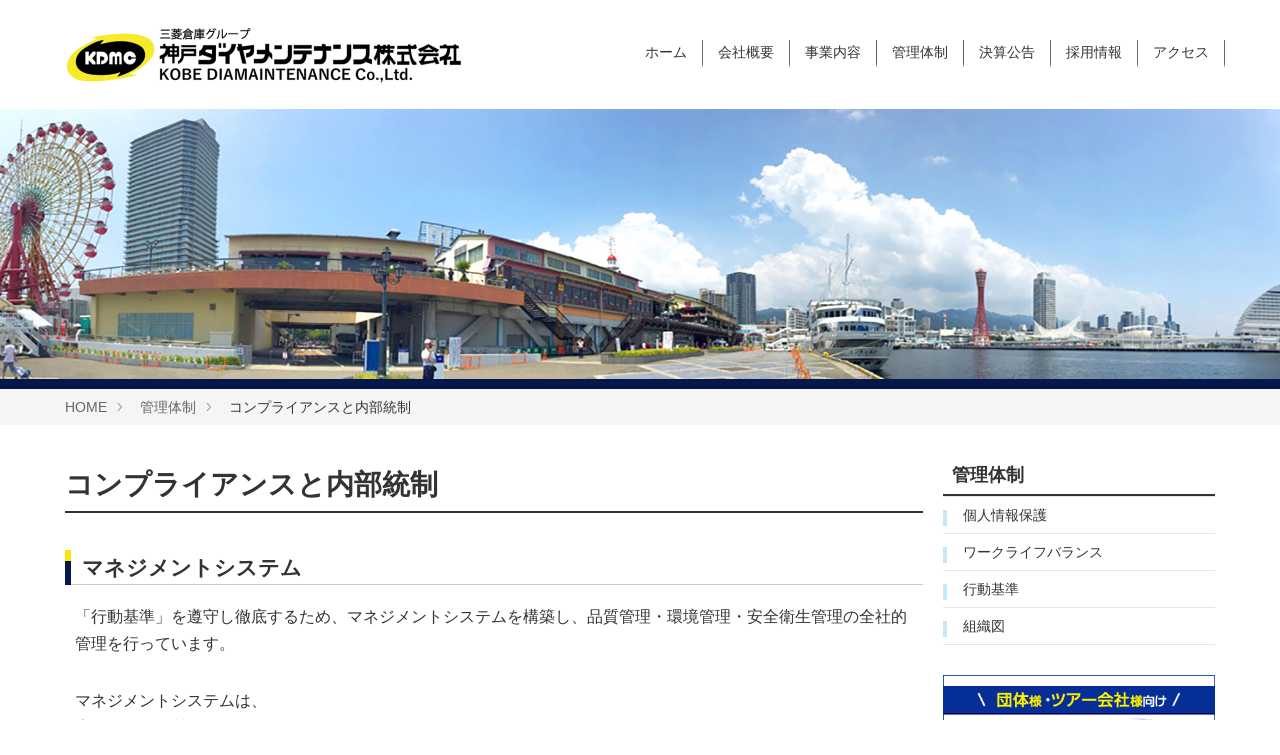

--- FILE ---
content_type: text/html; charset=UTF-8
request_url: https://www.kobe-dmc.co.jp/management/entry-49.html
body_size: 5676
content:
<!DOCTYPE html>
<!--[if lt IE 7]><html class="no-js lt-ie9 lt-ie8 lt-ie7" lang="ja"> <![endif]-->
<!--[if IE 7]><html class="no-js lt-ie9 lt-ie8" lang="ja"> <![endif]-->
<!--[if IE 8]><html class="no-js lt-ie9" lang="ja"> <![endif]-->
<!--[if gt IE 8]><!--> <html class="no-js" lang="ja"> <!--<![endif]-->
<head>
<meta charset="UTF-8">
<!--新サイト-->
<meta http-equiv="X-UA-Compatible" content="IE=edge">
<link rel="canonical" href="https://www.kobe-dmc.co.jp/management/entry-49.html">
<title>コンプライアンスと内部統制 | 管理体制 | 神戸ダイヤメンテナンス株式会社</title>
<meta name="viewport" content="width=device-width, initial-scale=1.0">
<meta property="og:url" content="https://www.kobe-dmc.co.jp/management/entry-49.html">
<meta property="og:site_name" content="神戸ダイヤメンテナンス株式会社">
<meta property="og:title" content="コンプライアンスと内部統制 | 管理体制 | 神戸ダイヤメンテナンス株式会社">
<meta property="og:type" content="article">
<meta property="og:image" content="/archives/">
<meta property="og:description" content="マネジメントシステム 「行動基準」を遵守し徹底するため、マネジメントシステムを構築し、品質管理・環境管理・安全衛生管理の全社的管理を行っています。 マネジメントシステムは、 ①ＱＭＳ（品質管理システム...">
<meta name="description" content="マネジメントシステム 「行動基準」を遵守し徹底するため、マネジメントシステムを構築し、品質管理・環境管理・安全衛生管理の全社的管理を行っています。 マネジメントシステムは、 ①ＱＭＳ（品質管理システム...">
<link rel="alternate" type="application/rss+xml" title="RSS 2.0" href="https://www.kobe-dmc.co.jp/rss2.xml">
<link href="/themes/system/css/normalize.css?date=20250519142436" rel="stylesheet">
<link rel="stylesheet" href="/themes/system/css/acms-admin.min.css?date=20250519142436">
<link rel="stylesheet" href="/themes/system/css/acms.min.css?date=20250519142436">
<link rel="stylesheet" href="/themes/site2016/css/site.css?date=20251030145607">
<link rel="stylesheet" href="/themes/site2016/css/print.min.css?date=20221114013421" media="print">
<!-- 構造化データ -->
<script type="application/ld+json">
{
	"@context": "http://schema.org",
	"@type": "BreadcrumbList",
	"itemListElement":
	[
	{
		"@type": "ListItem",
		"position": 1,
		"item":
		{
		"@id": "https://www.kobe-dmc.co.jp/",
		"name": "HOME"
		}
	},
	{
		"@type": "ListItem",
		"position": 2,
		"item":
		{
		"@id": "https://www.kobe-dmc.co.jp/management/",
		"name": "管理体制"
		}
	},
	{
		"@type": "ListItem",
		"position": 3,
		"item":
		{
		"@id": "https://www.kobe-dmc.co.jp/management/entry-49.html",
		"name": "コンプライアンスと内部統制"
		}
	}
	]
}
</script>
<script src="/js/library/jquery/jquery-3.6.1.min.js" charset="UTF-8"></script>
<script src="/acms.js?uaGroup=PC&amp;domains=www.kobe-dmc.co.jp&amp;jsDir=js/&amp;themesDir=/themes/&amp;bid=1&amp;cid=8&amp;eid=49&amp;jQuery=3.6.1&amp;jQueryMigrate=migrate-3.0.1&amp;fulltimeSSL=1&amp;v=41518f5b734c6243a7df6601c9dd7875&amp;umfs=1G&amp;pms=1G&amp;mfu=20&amp;lgImg=:1716&amp;jpegQuality=95&amp;mediaLibrary=off&amp;edition=standard&amp;urlPreviewExpire=48&amp;timemachinePreviewDefaultDevice=PC&amp;ccd=management&amp;ecd=entry-49.html&amp;scriptRoot=/" charset="UTF-8" id="acms-js"></script>
<script src="/themes/system/js/modernizr.js?date=20250519142436"></script>
<script src="/themes/site2016/js/site.js?date=20221114013425" charset="UTF-8"></script>
<!-- Google tag (gtag.js) -->
<script async src="https://www.googletagmanager.com/gtag/js?id=G-4NQEMV0T5M"></script>
<script>
  window.dataLayer = window.dataLayer || [];
  function gtag(){dataLayer.push(arguments);}
  gtag('js', new Date());

  gtag('config', 'G-4NQEMV0T5M');
</script>
<script type="text/javascript" src="/js/dest/vendor.chunk.js?date=20250519142436" charset="UTF-8" async defer></script>
<script type="text/javascript" src="/js/dest/index.js?date=20250519142436" charset="UTF-8" async defer></script>
<meta name="generator" content="a-blog cms" />
</head>
<body>
<!-- 公式SNSボタンを使うために必要なJS -->
<!-- ##include file="/include/header/js-sns.html" -->
<!-- 共通のパーツの読み込み -->
<!-- 共通のパーツの読み込み -->
<!-- ブログ：メタ情報 -->
<!-- カテゴリー：メタ情報 -->
<!-- エントリー：メタ情報 -->

<!-- モジュールの読み込み -->












<!-- ヘッダー -->
<header class="head-wrapper" role="banner">
<div class="acms-container">
<div class="header">
<div class="header-logo">
<div>
<p class="site-name"><a href="https://www.kobe-dmc.co.jp/">
<img src="/archives/001/201608/cb2f30445922f7636ad516213e9dadf0.png" alt="神戸ダイヤメンテナンス株式会社" class="site-logo"></a>
</p>
</div>
<div class="acms-hide-pc">
<nav class="site-header js-offcanvas-header">
<a id="nav-open-btn" href="#offcanvas" data-target="#offcanvas" class="nav-menu-btn js-offcanvas-btn js-offcanvas-btn-l" tabindex="-1"><i class="acms-icon-sort"></i><span class="nav-menu-btn-text">メニュー</span></a>
<ul class="nav-menu-action">
<li class="nav-menu-action-item"><a href="https://www.kobe-dmc.co.jp/access/" title="交通アクセスを見る" class="nav-menu-action-link head-access"><i class="acms-icon-map-pin"></i></a></li>
<li class="nav-menu-action-item"><a href="tel:078-360-1000" title="電話をかける" class="nav-menu-action-link head-tel"><i class="acms-icon-tel"></i></a></li>
</ul>
</nav>
</div>
</div>
<div class="header-nav">
<div class="acms-grid">
<!-- グローバルナビ -->
<nav class="navbar">
<ul>
<li  class="js-link_match_location-full">
<a href="/#top"   target="_self">
ホーム
</a>
</li>
<li  class="js-link_match_location">
<a href="/company/"   target="_self">
会社概要
</a>
</li>
<li  class="js-link_match_location">
<a href="/business/"   target="_self">
事業内容
</a>
</li>
<li  class="js-link_match_location">
<a href="/management/"   target="_self">
管理体制
</a>
</li>
<li  class="js-link_match_location">
<a href="/announcement/"   target="_self">
決算公告
</a>
</li>
<li  class="js-link_match_location">
<a href="/recruit/"   target="_self">
採用情報
</a>
</li>
<li  class="js-link_match_location">
<a href="/access/"   target="_self">
アクセス
</a>
</li>
</ul>
<a href="#top" class="acms-hide-tb acms-hide-pc">メニューを閉じる</a>
</nav>
</div>
</div>
</div>
</div>
</header>
<!-- ページタイトル -->
<div class="page-title-wrapper" style="background-image: url(/archives/001/201609/fd175daee0cc6f04d97dd67f2ad7d607.jpg);">
<!--<div class="page-title-filter"></div>-->
<!--<div class="page-title-inner" >
<div class="acms-container">-->
<!--<p class="page-title">管理体制</p>-->
<!--</div>
</div>-->
</div>
<!-- トピックパス -->
<nav class="topicpath">
<ol class="topicpath-list acms-container sp-container clearfix">
<li class="topicpath-item">
<a href="https://www.kobe-dmc.co.jp/" class="topicpath-link">HOME</a>
</li>
<li class="topicpath-item">
<a href="https://www.kobe-dmc.co.jp/management/" class="topicpath-link">管理体制</a>
</li>
<li class="topicpath-item">
<a href="https://www.kobe-dmc.co.jp/management/entry-49.html" class="topicpath-link">コンプライアンスと内部統制</a>
</li>
</ol>
</nav>
<div class="acms-container sp-container">
<!-- ※管理用パーツ -->
<div class="acms-grid">
<!-- メイン -->
<main class="acms-col-md-9 main">
<!-- エントリーボディ（日付無し） -->
<!-- 1記事▼▼ -->
<article class="entry clearfix ">
<!-- エントリーのタイトル　開始▼▼ -->
<header class="acms-page-header page-header">
<p class="entryInfo">
</p>
<h1 class="entry-title"><a href="https://www.kobe-dmc.co.jp/management/entry-49.html">コンプライアンスと内部統制</a></h1>
</header>
<div class="acms-entry entry-column">
<div class="acms-grid">
<!-- カスタムフィールドの読み込み -->
<!-- テキスト -->
<h2 >マネジメントシステム</h2>
<hr class="clearHidden">
<!-- テキスト -->
<p>「行動基準」を遵守し徹底するため、マネジメントシステムを構築し、品質管理・環境管理・安全衛生管理の全社的管理を行っています。</p>
<p>マネジメントシステムは、<br>
①ＱＭＳ（品質管理システム）<br>
②ＥＭＳ（環境管理システム）<br>
③ＯＨＳＭＳ（安全衛生管理システム）<br>
の３つのシステムから構成され、月例の部課長連絡会議、年２回の内部監査により継続的に改善されています。</p>
<hr class="clearHidden">
<!-- テキスト -->
<h3 >①　ＱＭＳ(品質マネジメントシステム)</h3>
<hr class="clearHidden">
<!-- テキスト -->
<h4 style="color:rgb(255,0,0);"><span style="color:rgb(0,0,0);">品質マネジメントに関する具体的活動</span></h4>
<hr class="clearHidden">
<!-- テキスト -->
<p>　①要求事項の確認<br />
　　業務を受託する際には、お客様の要望を整理した「要求事項確認書」を作成し、社内でレビューします。<br />
　　（この際に、法令への適合性・安全衛生上の問題の有無・環境への影響の有無についても確認します。）<br />
　↓<br />
　②品質計画の策定<br />
　　受託が決まったら、「品質計画書」（業務の仕様・人員配置等を定めたもの）を作成し、職場のリーダーは<br />
　　この「品質計画書」に基づき業務を遂行します。<br />
　↓<br />
　③品質計画の見直し<br />
　　お客様の要望の変化や法令改正、メンテナンス技術の変化等に応じて、「要求事項確認書」を再度レビューし、<br />
　　必要に応じ「品質計画書」を見直し反映します。<br />
<br />
　　①～③を繰り返すことで、お客様ならびに社会のニーズは、常に漏れなく当社のサービスに反映されます。<br />
<br />
　④内部監査による検証<br />
　　①～③の一連の仕組みがうまく機能していることは内部監査で確認されます。</p>
<hr class="clearHidden">
<!-- テキスト -->
<h3 >②　ＥＭＳ(環境マネジメントシステム)</h3>
<hr class="clearHidden">
<!-- テキスト -->
<h4 >環境マネジメントに関する具体的活動</h4>
<hr class="clearHidden">
<!-- テキスト -->
<p>各職場の環境担当者が職場の環境影響評価を行い、環境に対して著しい影響のあるものについて管理手順を定めます。<br />
この手順が遵守されていることは内部監査で確認されます。<br />
また、環境改善につながる活動（省エネルギー・省資源・廃棄物削減）について、年度当初に数値目標を設定し、部課長連絡会議で進捗管理しています。<br />
これには当社内の環境改善のみならず、お客様の施設内の環境改善も含まれます。<br />
<br />
</p>
<hr class="clearHidden">
<!-- テキスト -->
<h3 >③　ＯＨＳＭＳ(安全衛生マネジメントシステム)</h3>
<hr class="clearHidden">
<!-- テキスト -->
<h4 >安全衛生マネジメントに関する具体的活動</h4>
<hr class="clearHidden">
<!-- テキスト -->
<p>各職場の安全衛生推進者がチェックリストに基づき職場内の安全パトロールを行い、月例の安全衛生委員会で改善すべき点を報告・討議し必要と認められる場合は予防改善処置を実施します。<br />
年に１回トップマネジメントが職場の安全衛生状態を確認するためパトロールし、改善すべき箇所があれば改善処置を指示します。</p>
<hr class="clearHidden">
<!-- テキスト -->
<h3 >内部監査</h3>
<hr class="clearHidden">
<!-- テキスト -->
<p>予防処置・是正処置はマネジメントシステムの手順に則り進捗管理され、内部監査において効果が確認されます。<br />
内部監査で効果が不充分とされた場合は引き続き予防処置・是正処置がとられます。</p>
<hr class="clearHidden" />
<!-- 続きを読む -->
</div>
</div>
<div class="acms-box-medium">
</div>
</article>
<!-- 1記事▲▲ -->
<!-- ページャー -->
<!-- 確認用テンプレート -->
</main>
<div class="acms-col-md-3 sub">
<!-- エントリーリスト -->
<section class="module-section">
<div class="module-header clearfix">
<h2 class="module-heading">管理体制</h2>
</div>
<ul class="acms-list-group">
<li class=""><a href="https://www.kobe-dmc.co.jp/management/privacypolicy.html" class="acms-list-group-item">個人情報保護</a></li>
<li class=""><a href="https://www.kobe-dmc.co.jp/management/entry-47.html" class="acms-list-group-item">ワークライフバランス</a></li>
<li class=""><a href="https://www.kobe-dmc.co.jp/management/entry-48.html" class="acms-list-group-item">行動基準</a></li>
<li class=""><a href="https://www.kobe-dmc.co.jp/management/" class="acms-list-group-item">組織図</a></li>
</ul>
</section>
<!-- カテゴリーリスト -->
<div id="offcanvas" class="js-offcanvas offcanvas-bar">
<div class="acms-hide-pc">
<!-- スマートフォン用 グローバルナビ -->
<nav class="offcanvas-nav">
<ul class="clearfix">
<li  class="js-link_match_location-full">
<a href="/#top"   target="_self">
ホーム
</a>
</li>
<li  class="js-link_match_location">
<a href="/company/"   target="_self">
会社概要
</a>
</li>
<li  class="js-link_match_location">
<a href="/business/"   target="_self">
事業内容
</a>
</li>
<li  class="js-link_match_location">
<a href="/management/"   target="_self">
管理体制
</a>
</li>
<li  class="js-link_match_location">
<a href="/announcement/"   target="_self">
決算公告
</a>
</li>
<li  class="js-link_match_location">
<a href="/recruit/"   target="_self">
採用情報
</a>
</li>
<li  class="js-link_match_location">
<a href="/access/"   target="_self">
アクセス
</a>
</li>
</ul>
</nav>
</div>
<!-- バナー -->
<section class="module-section">
<ul class="banner">
<li class="banner-list-item ">
<a href="https://busparking.resv.jp/" target="_blank"><img src="/archives/001/201608/22f80e355ac6130d4769bb8df8e5b0bb.png" width="400" height="226" alt="ハーバーランド駐車場　ご予約・お問い合わせ" class="acms-img-responsive" /></a>
</li>
<li class="banner-list-item ">
<a href="/nissay/" target="_blank"><img src="/archives/001/202307/a1cd9058810486890b91e517336282d6.png" width="274" height="81" alt="" class="acms-img-responsive" /></a>
</li>
<li class="banner-list-item ">
<a href="https://www.osk-dbt.jp/php/user_login.php" target="_blank"><img src="/archives/001/202308/7b184891478df875425539713bcc5f38.png" width="360" height="118" alt="会議室利用　テナント専用ページ　ログイン画面" class="acms-img-responsive" /></a>
</li>
<li class="banner-list-item ">
<a href="http://www.osk-dbt.jp/diacrest/index.html" target="_blank"><img src="/archives/001/202303/dd7723d1fd0fddbbab1a2612d8a2c405.jpg" width="242" height="72" alt="豊中市の賃貸マンション　ディアクレスト南桜塚" class="acms-img-responsive" /></a>
</li>
<li class="banner-list-item ">
<a href="https://www.kobe-dmc.co.jp/news/entry-88.html" target="_blank"><img src="/archives/001/202405/4fd876111f09ee1f0928bc89ef6dd340.jpg" width="175" height="231" alt="" class="acms-img-responsive" /></a>
</li>
<li class="banner-list-item ">
<a href="http://umie.jp/" target="_blank"><img src="/archives/001/201607/1ce14dabe555c65a982d7ad06f02895d.jpg" width="274" height="81" alt="umie kobe harborland" class="acms-img-responsive" /></a>
</li>
<li class="banner-list-item ">
<a href="/recruit/" target="_blank"><img src="/archives/001/201608/9ed569a84f6363840cbc243bd0b095fd.jpg" width="274" height="81" alt="スタッフ募集中" class="acms-img-responsive" /></a>
</li>
</ul>
</section>
<a class="js-offcanvas-close close-btn" id="nav-close-btn" href="#top">コンテンツに戻る</a>
</div>
</div>
</div>
</div>
<!-- フッター -->
<footer class="foot-wrapper">
<div class="footer acms-container sp-container">
<div class="acms-grid">
<address>
<dl class="company-about">
<dt class="company-name">神戸ダイヤメンテナンス株式会社</dt>
<dd class="company-detail">〒650-0044</dd>
<dd class="company-detail">兵庫県神戸市中央区東川崎町1－8－5（ Umie立体駐車場１Ｆ ）</dd>
<dd class="company-detail">TEL : <a href="tel:078-360-1000">078-360-1000</a></dd>
</dl>
</address>
<p class="page-top"><a class="scrollTo" href="#"><span class="page-top-btn">ページの先頭へ</span></a></p>
</div>
</div>
<div class="copyright">
<p class="copyright-text acms-container acms-text-center"><small>Copyright(C) KOBE DIAMAINTENANCE Co.,Ltd All Rights Reserved</small></p>
</div>
</footer>
</body>
</html>


--- FILE ---
content_type: text/css
request_url: https://www.kobe-dmc.co.jp/themes/system/css/acms.min.css?date=20250519142436
body_size: 17065
content:
@charset "utf-8";
/*
 * acms.css Ver.2.1.1 (http://www.a-blogcms.jp)
 * Copyright a-blog cms | MIT License
 *
 * カスタマイズする場合は、オリジナルのテーマにコピーしてご利用ください。
 */
.js_notStyle{width:100%}.acms-container{max-width:980px;margin-right:auto;margin-left:auto;padding-right:10px;padding-left:10px;box-sizing:border-box}.acms-grid,.acms-grid-r{margin-right:-10px;margin-left:-10px}.acms-grid-r:after,.acms-grid-r:before,.acms-grid:after,.acms-grid:before{display:table;content:" "}.acms-grid-r:after,.acms-grid:after{clear:both}.acms-grid-negative{margin-right:0;margin-left:0}[class*=acms-col]{min-height:1px;padding-right:10px;padding-left:10px}@media (min-width:768px){.acms-grid,.acms-grid-r{margin-right:-10px;margin-left:-10px}[class*=acms-col]{padding-right:10px;padding-left:10px}}[class*=acms-col],[class*=acms-col]:after,[class*=acms-col]:before{box-sizing:border-box}.acms-col-1{float:left;width:8.33333%}.acms-col-2{float:left;width:16.66667%}.acms-col-3{float:left;width:25%}.acms-col-4{float:left;width:33.33333%}.acms-col-5{float:left;width:41.66667%}.acms-col-6{float:left;width:50%}.acms-col-7{float:left;width:58.33333%}.acms-col-8{float:left;width:66.66667%}.acms-col-9{float:left;width:75%}.acms-col-10{float:left;width:83.33333%}.acms-col-11{float:left;width:91.66667%}.acms-col-12{float:none;width:100%}[class*=acms-pull],[class*=acms-push]{position:relative}.acms-push-1{left:8.33333%}.acms-push-2{left:16.66667%}.acms-push-3{left:25%}.acms-push-4{left:33.33333%}.acms-push-5{left:41.66667%}.acms-push-6{left:50%}.acms-push-7{left:58.33333%}.acms-push-8{left:66.66667%}.acms-push-9{left:75%}.acms-push-10{left:83.33333%}.acms-push-11{left:91.66667%}.acms-pull-1{right:8.33333%}.acms-pull-2{right:16.66667%}.acms-pull-3{right:25%}.acms-pull-4{right:33.33333%}.acms-pull-5{right:41.66667%}.acms-pull-6{right:50%}.acms-pull-7{right:58.33333%}.acms-pull-8{right:66.66667%}.acms-pull-9{right:75%}.acms-pull-10{right:83.33333%}.acms-pull-11{right:91.66667%}@media (min-width:480px){.acms-col-sm-1{float:left;width:8.33333%}.acms-col-sm-2{float:left;width:16.66667%}.acms-col-sm-3{float:left;width:25%}.acms-col-sm-4{float:left;width:33.33333%}.acms-col-sm-5{float:left;width:41.66667%}.acms-col-sm-6{float:left;width:50%}.acms-col-sm-7{float:left;width:58.33333%}.acms-col-sm-8{float:left;width:66.66667%}.acms-col-sm-9{float:left;width:75%}.acms-col-sm-10{float:left;width:83.33333%}.acms-col-sm-11{float:left;width:91.66667%}.acms-col-sm-12{float:none;width:100%}[class*=acms-push-sm]{position:relative;right:auto}.acms-push-sm-auto{left:auto}.acms-push-sm-1{left:8.33333%}.acms-push-sm-2{left:16.66667%}.acms-push-sm-3{left:25%}.acms-push-sm-4{left:33.33333%}.acms-push-sm-5{left:41.66667%}.acms-push-sm-6{left:50%}.acms-push-sm-7{left:58.33333%}.acms-push-sm-8{left:66.66667%}.acms-push-sm-9{left:75%}.acms-push-sm-10{left:83.33333%}.acms-push-sm-11{left:91.66667%}[class*=acms-pull-sm]{position:relative;left:auto}.acms-pull-sm-auto{right:auto}.acms-pull-sm-1{right:8.33333%}.acms-pull-sm-2{right:16.66667%}.acms-pull-sm-3{right:25%}.acms-pull-sm-4{right:33.33333%}.acms-pull-sm-5{right:41.66667%}.acms-pull-sm-6{right:50%}.acms-pull-sm-7{right:58.33333%}.acms-pull-sm-8{right:66.66667%}.acms-pull-sm-9{right:75%}.acms-pull-sm-10{right:83.33333%}.acms-pull-sm-11{right:91.66667%}}@media (min-width:768px){.acms-col-md-1{float:left;width:8.33333%}.acms-col-md-2{float:left;width:16.66667%}.acms-col-md-3{float:left;width:25%}.acms-col-md-4{float:left;width:33.33333%}.acms-col-md-5{float:left;width:41.66667%}.acms-col-md-6{float:left;width:50%}.acms-col-md-7{float:left;width:58.33333%}.acms-col-md-8{float:left;width:66.66667%}.acms-col-md-9{float:left;width:75%}.acms-col-md-10{float:left;width:83.33333%}.acms-col-md-11{float:left;width:91.66667%}.acms-col-md-12{float:none;width:100%}[class*=acms-push-md]{position:relative;right:auto}.acms-push-md-auto{left:auto}.acms-push-md-1{left:8.33333%}.acms-push-md-2{left:16.66667%}.acms-push-md-3{left:25%}.acms-push-md-4{left:33.33333%}.acms-push-md-5{left:41.66667%}.acms-push-md-6{left:50%}.acms-push-md-7{left:58.33333%}.acms-push-md-8{left:66.66667%}.acms-push-md-9{left:75%}.acms-push-md-10{left:83.33333%}.acms-push-md-11{left:91.66667%}[class*=acms-pull-md]{position:relative;left:auto}.acms-pull-md-auto{right:auto}.acms-pull-md-1{right:8.33333%}.acms-pull-md-2{right:16.66667%}.acms-pull-md-3{right:25%}.acms-pull-md-4{right:33.33333%}.acms-pull-md-5{right:41.66667%}.acms-pull-md-6{right:50%}.acms-pull-md-7{right:58.33333%}.acms-pull-md-8{right:66.66667%}.acms-pull-md-9{right:75%}.acms-pull-md-10{right:83.33333%}.acms-pull-md-11{right:91.66667%}}@media (min-width:1024px){.acms-col-lg-1{float:left;width:8.33333%}.acms-col-lg-2{float:left;width:16.66667%}.acms-col-lg-3{float:left;width:25%}.acms-col-lg-4{float:left;width:33.33333%}.acms-col-lg-5{float:left;width:41.66667%}.acms-col-lg-6{float:left;width:50%}.acms-col-lg-7{float:left;width:58.33333%}.acms-col-lg-8{float:left;width:66.66667%}.acms-col-lg-9{float:left;width:75%}.acms-col-lg-10{float:left;width:83.33333%}.acms-col-lg-11{float:left;width:91.66667%}.acms-col-lg-12{float:none;width:100%}[class*=acms-push-lg]{position:relative;right:auto}.acms-push-lg-auto{left:auto}.acms-push-lg-1{left:8.33333%}.acms-push-lg-2{left:16.66667%}.acms-push-lg-3{left:25%}.acms-push-lg-4{left:33.33333%}.acms-push-lg-5{left:41.66667%}.acms-push-lg-6{left:50%}.acms-push-lg-7{left:58.33333%}.acms-push-lg-8{left:66.66667%}.acms-push-lg-9{left:75%}.acms-push-lg-10{left:83.33333%}.acms-push-lg-11{left:91.66667%}[class*=acms-pull-lg]{position:relative;left:auto}.acms-pull-lg-auto{right:auto}.acms-pull-lg-1{right:8.33333%}.acms-pull-lg-2{right:16.66667%}.acms-pull-lg-3{right:25%}.acms-pull-lg-4{right:33.33333%}.acms-pull-lg-5{right:41.66667%}.acms-pull-lg-6{right:50%}.acms-pull-lg-7{right:58.33333%}.acms-pull-lg-8{right:66.66667%}.acms-pull-lg-9{right:75%}.acms-pull-lg-10{right:83.33333%}.acms-pull-lg-11{right:91.66667%}}@media (min-width:1440px){.acms-col-xl-1{float:left;width:8.33333%}.acms-col-xl-2{float:left;width:16.66667%}.acms-col-xl-3{float:left;width:25%}.acms-col-xl-4{float:left;width:33.33333%}.acms-col-xl-5{float:left;width:41.66667%}.acms-col-xl-6{float:left;width:50%}.acms-col-xl-7{float:left;width:58.33333%}.acms-col-xl-8{float:left;width:66.66667%}.acms-col-xl-9{float:left;width:75%}.acms-col-xl-10{float:left;width:83.33333%}.acms-col-xl-11{float:left;width:91.66667%}.acms-col-xl-12{float:none;width:100%}[class*=acms-push-xl]{position:relative;right:auto}.acms-push-xl-auto{left:auto}.acms-push-xl-1{left:8.33333%}.acms-push-xl-2{left:16.66667%}.acms-push-xl-3{left:25%}.acms-push-xl-4{left:33.33333%}.acms-push-xl-5{left:41.66667%}.acms-push-xl-6{left:50%}.acms-push-xl-7{left:58.33333%}.acms-push-xl-8{left:66.66667%}.acms-push-xl-9{left:75%}.acms-push-xl-10{left:83.33333%}.acms-push-xl-11{left:91.66667%}[class*=acms-pull-xl]{position:relative;left:auto}.acms-pull-xl-auto{right:auto}.acms-pull-xl-1{right:8.33333%}.acms-pull-xl-2{right:16.66667%}.acms-pull-xl-3{right:25%}.acms-pull-xl-4{right:33.33333%}.acms-pull-xl-5{right:41.66667%}.acms-pull-xl-6{right:50%}.acms-pull-xl-7{right:58.33333%}.acms-pull-xl-8{right:66.66667%}.acms-pull-xl-9{right:75%}.acms-pull-xl-10{right:83.33333%}.acms-pull-xl-11{right:91.66667%}}.acms-entry .acms-col-12{clear:both}.acms-btn{display:inline-block;padding:8px 10px;line-height:1;text-align:center;text-decoration:none;vertical-align:middle;border-radius:3px;transition:background-color .2s,border-color .2s;font-size:14px;background-color:#f7f7f7;border:1px solid rgba(0,0,0,.2);transition:background-color .2s}.acms-btn,.acms-btn:active,.acms-btn:hover,.acms-btn:link,.acms-btn:visited{color:#333}.acms-btn:hover{text-decoration:none;background-color:#f1f1f1;border-color:rgba(0,0,0,.3)}.acms-btn-active,.acms-btn:active{color:#333;text-decoration:none;background-color:#e1e1e1;border-color:rgba(0,0,0,.3);box-shadow:inset 0 1px 2px rgba(0,0,0,.3)}.acms-btn-active[disabled],.acms-btn:active[disabled]{opacity:1;filter:alpha(opacity=1)}.acms-btn:focus{background-color:#f7f7f7;border-color:#137af3;outline:none;box-shadow:0 0 0 2px rgba(19,122,243,.4)}@media (min-width:768px){.acms-btn{display:inline-block;padding:6px 8px;line-height:1;text-align:center;text-decoration:none;vertical-align:middle;border-radius:3px;transition:background-color .2s,border-color .2s;font-size:12px}}.acms-btn.acms-btn-primary{color:#fff;background-color:#005cee;border:1px solid rgba(0,0,0,.1);transition:background-color .2s}.acms-btn.acms-btn-primary:active,.acms-btn.acms-btn-primary:hover,.acms-btn.acms-btn-primary:link,.acms-btn.acms-btn-primary:visited{color:#fff}.acms-btn.acms-btn-primary:hover{text-decoration:none;background-color:#004cc5;border-color:rgba(0,0,0,.3)}.acms-btn.acms-btn-primary-active,.acms-btn.acms-btn-primary:active{color:#fff;text-decoration:none;background-color:#005cee;border-color:#003a97;box-shadow:inset 0 1px 2px rgba(0,0,0,.3)}.acms-btn.acms-btn-primary-active[disabled],.acms-btn.acms-btn-primary:active[disabled]{opacity:1;filter:alpha(opacity=1)}.acms-btn.acms-btn-primary:focus{background-color:#005cee;border-color:#003a97;outline:none;box-shadow:0 0 0 2px rgba(19,122,243,.4)}.acms-btn.acms-btn-info{color:#fff;background-color:#4b4b4b;border:1px solid rgba(0,0,0,.1);transition:background-color .2s}.acms-btn.acms-btn-info:active,.acms-btn.acms-btn-info:hover,.acms-btn.acms-btn-info:link,.acms-btn.acms-btn-info:visited{color:#fff}.acms-btn.acms-btn-info:hover{text-decoration:none;background-color:#373737;border-color:rgba(0,0,0,.3)}.acms-btn.acms-btn-info-active,.acms-btn.acms-btn-info:active{color:#fff;text-decoration:none;background-color:#4b4b4b;border-color:rgba(0,0,0,.3)}.acms-btn.acms-btn-info-active[disabled],.acms-btn.acms-btn-info:active[disabled]{opacity:1;filter:alpha(opacity=1)}.acms-btn.acms-btn-info:focus{background-color:#4b4b4b;border-color:#202020;outline:none;box-shadow:0 0 0 2px rgba(19,122,243,.4)}.acms-btn.acms-btn-success{color:#fff;background-color:#009812;border:1px solid rgba(0,0,0,.1);transition:background-color .2s}.acms-btn.acms-btn-success:active,.acms-btn.acms-btn-success:hover,.acms-btn.acms-btn-success:link,.acms-btn.acms-btn-success:visited{color:#fff}.acms-btn.acms-btn-success:hover{text-decoration:none;background-color:#007f0f;border-color:rgba(0,0,0,.3)}.acms-btn.acms-btn-success-active,.acms-btn.acms-btn-success:active{color:#fff;text-decoration:none;background-color:#009812;border-color:rgba(0,0,0,.3)}.acms-btn.acms-btn-success-active[disabled],.acms-btn.acms-btn-success:active[disabled]{opacity:1;filter:alpha(opacity=1)}.acms-btn.acms-btn-success:focus{background-color:#009812;border-color:#004108;outline:none;box-shadow:0 0 0 2px rgba(19,122,243,.4)}.acms-btn.acms-btn-warning{color:#fff;background-color:#f9b433;border:1px solid rgba(0,0,0,.1);transition:background-color .2s}.acms-btn.acms-btn-warning:active,.acms-btn.acms-btn-warning:hover,.acms-btn.acms-btn-warning:link,.acms-btn.acms-btn-warning:visited{color:#fff}.acms-btn.acms-btn-warning:hover{text-decoration:none;background-color:#f8a50b;border-color:#cf8906}.acms-btn.acms-btn-warning-active,.acms-btn.acms-btn-warning:active{color:#fff;text-decoration:none;background-color:#f9b433;border-color:#cf8906}.acms-btn.acms-btn-warning-active[disabled],.acms-btn.acms-btn-warning:active[disabled]{opacity:1;filter:alpha(opacity=1)}.acms-btn.acms-btn-warning:focus{background-color:#f9b433;border-color:#cf8906;outline:none;box-shadow:0 0 0 2px rgba(19,122,243,.4)}.acms-btn.acms-btn-danger{color:#fff;background-color:#c5001d;border:1px solid rgba(0,0,0,.1);transition:background-color .2s}.acms-btn.acms-btn-danger:active,.acms-btn.acms-btn-danger:hover,.acms-btn.acms-btn-danger:link,.acms-btn.acms-btn-danger:visited{color:#fff}.acms-btn.acms-btn-danger:hover{text-decoration:none;background-color:#ac0019;border-color:#6e0010}.acms-btn.acms-btn-danger-active,.acms-btn.acms-btn-danger:active{color:#fff;text-decoration:none;background-color:#c5001d;border-color:#6e0010}.acms-btn.acms-btn-danger-active[disabled],.acms-btn.acms-btn-danger:active[disabled]{opacity:1;filter:alpha(opacity=1)}.acms-btn.acms-btn-danger:focus{background-color:#c5001d;border-color:#6e0010;outline:none;box-shadow:0 0 0 2px rgba(19,122,243,.4)}.acms-btn.acms-btn-link,.acms-btn .acms-btn-link:active,.acms-btn .acms-btn-link:hover,.acms-btn .acms-btn-link:visited{color:#428bca;text-decoration:underline;background:none;border-color:transparent!important;border-radius:0}.acms-btn.acms-btn-link:hover{color:#2e67a5}.acms-btn.acms-btn-link:active{box-shadow:none}.acms-select-btn{line-height:1;cursor:pointer;-webkit-appearance:button;position:relative;display:inline-block;max-width:100%;padding:6px 30px 6px 10px;line-height:1.3;text-align:center;text-decoration:none;vertical-align:middle;background:url(../images/marker/arrow_black03.png?v=20250430123844) 100%,linear-gradient(180deg,#f7f7f7 0,#f7f7f7);background:url("[data-uri]") 100%,linear-gradient(180deg,#f7f7f7 0,#f7f7f7);background-repeat:no-repeat;border:1px solid #ccc;border-radius:3px;transition:border-color .2s;-webkit-appearance:none;-moz-appearance:none;appearance:none;font-size:16px}.acms-select-btn:hover{border-color:1px solid #aaa}@media (min-width:768px){.acms-select-btn{min-height:26px;padding:5px 30px 4px 10px;font-size:12px;line-height:1.2}}.acms-btn-flat{display:inline-block;padding:8px 20px;line-height:1;text-align:center;text-decoration:none;vertical-align:middle;border-radius:4px;transition:background-color .2s,border-color .2s;font-size:14px;color:#666;background-color:#eee;border:1px solid rgba(0,0,0,.1);transition:background-color .2s;font-weight:700;line-height:1.2;cursor:pointer}.acms-btn-flat:active,.acms-btn-flat:hover,.acms-btn-flat:link,.acms-btn-flat:visited{color:#666}.acms-btn-flat:hover{text-decoration:none;background-color:#d6d6d6;border-color:rgba(0,0,0,.2);box-shadow:0 1px 1px rgba(0,0,0,.1)}.acms-btn-flat-active,.acms-btn-flat:active{color:#666;text-decoration:none;background-color:rgba(0,0,0,.3);border-color:#a6a6a6;box-shadow:inset 0 1px 2px rgba(0,0,0,.2)}.acms-btn-flat-active[disabled],.acms-btn-flat:active[disabled]{opacity:1;filter:alpha(opacity=1)}.acms-btn-flat:focus{background-color:#d6d6d6;border-color:#137af3;outline:none;box-shadow:inset 0 1px 2px rgba(0,0,0,.2)}@media (min-width:768px){.acms-btn-flat{display:inline-block;padding:6px 8px;line-height:1;text-align:center;text-decoration:none;vertical-align:middle;border-radius:3px;transition:background-color .2s,border-color .2s;font-size:12px}}.acms-btn-flat-primary{color:#fff;background-color:#1871ff;border:1px solid rgba(0,0,0,.1);transition:background-color .2s}.acms-btn-flat-primary:active,.acms-btn-flat-primary:hover,.acms-btn-flat-primary:link,.acms-btn-flat-primary:visited{color:#fff}.acms-btn-flat-primary:hover{text-decoration:none;background-color:#2c7eff;border-color:rgba(0,0,0,.2);box-shadow:0 1px 1px rgba(0,0,0,.1)}.acms-btn-flat-primary-active,.acms-btn-flat-primary:active{color:#fff;text-decoration:none;background-color:#005cee;border-color:rgba(0,0,0,.3);box-shadow:inset 0 1px 2px rgba(0,0,0,.2)}.acms-btn-flat-primary-active[disabled],.acms-btn-flat-primary:active[disabled]{opacity:1;filter:alpha(opacity=1)}.acms-btn-flat-primary:focus{background-color:#005cee;border-color:#137af3;outline:none;box-shadow:inset 0 1px 2px rgba(0,0,0,.2)}.acms-btn-flat-info{color:#fff;background-color:#5f5f5f;border:1px solid rgba(0,0,0,.1);transition:background-color .2s}.acms-btn-flat-info:active,.acms-btn-flat-info:hover,.acms-btn-flat-info:link,.acms-btn-flat-info:visited{color:#fff}.acms-btn-flat-info:hover{text-decoration:none;background-color:#6a6a6a;border-color:rgba(0,0,0,.2);box-shadow:0 1px 1px rgba(0,0,0,.1)}.acms-btn-flat-info-active,.acms-btn-flat-info:active{color:#fff;text-decoration:none;background-color:#4b4b4b;border-color:rgba(0,0,0,.3);box-shadow:inset 0 1px 2px rgba(0,0,0,.2)}.acms-btn-flat-info-active[disabled],.acms-btn-flat-info:active[disabled]{opacity:1;filter:alpha(opacity=1)}.acms-btn-flat-info:focus{background-color:#4b4b4b;border-color:#137af3;outline:none;box-shadow:inset 0 1px 2px rgba(0,0,0,.2)}.acms-btn-flat-success{color:#fff;background-color:#00c117;border:1px solid rgba(0,0,0,.1);transition:background-color .2s}.acms-btn-flat-success:active,.acms-btn-flat-success:hover,.acms-btn-flat-success:link,.acms-btn-flat-success:visited{color:#fff}.acms-btn-flat-success:hover{text-decoration:none;background-color:#00d519;border-color:rgba(0,0,0,.2);box-shadow:0 1px 1px rgba(0,0,0,.1)}.acms-btn-flat-success-active,.acms-btn-flat-success:active{color:#fff;text-decoration:none;background-color:#009812;border-color:rgba(0,0,0,.2);box-shadow:inset 0 1px 2px rgba(0,0,0,.2)}.acms-btn-flat-success-active[disabled],.acms-btn-flat-success:active[disabled]{opacity:1;filter:alpha(opacity=1)}.acms-btn-flat-success:focus{background-color:#009812;border-color:#137af3;outline:none;box-shadow:inset 0 1px 2px rgba(0,0,0,.2)}.acms-btn-flat-warning{color:#fff;background-color:#fac35b;border:1px solid rgba(0,0,0,.1);transition:background-color .2s}.acms-btn-flat-warning:active,.acms-btn-flat-warning:hover,.acms-btn-flat-warning:link,.acms-btn-flat-warning:visited{color:#fff}.acms-btn-flat-warning:hover{text-decoration:none;background-color:#fbca6e;border-color:rgba(0,0,0,.2);box-shadow:0 1px 1px rgba(0,0,0,.1)}.acms-btn-flat-warning-active,.acms-btn-flat-warning:active{color:#fff;text-decoration:none;background-color:#f9b433;border-color:rgba(0,0,0,.2);box-shadow:inset 0 1px 2px rgba(0,0,0,.2)}.acms-btn-flat-warning-active[disabled],.acms-btn-flat-warning:active[disabled]{opacity:1;filter:alpha(opacity=1)}.acms-btn-flat-warning:focus{background-color:#f9b433;border-color:#137af3;outline:none;box-shadow:inset 0 1px 2px rgba(0,0,0,.2)}.acms-btn-flat-danger{color:#fff;background-color:#ee0023;border:1px solid rgba(0,0,0,.1);transition:background-color .2s}.acms-btn-flat-danger:active,.acms-btn-flat-danger:hover,.acms-btn-flat-danger:link,.acms-btn-flat-danger:visited{color:#fff}.acms-btn-flat-danger:hover{text-decoration:none;background-color:#ff0328;border-color:rgba(0,0,0,.2);box-shadow:0 1px 1px rgba(0,0,0,.1)}.acms-btn-flat-danger-active,.acms-btn-flat-danger:active{color:#fff;text-decoration:none;background-color:#c5001d;border-color:rgba(0,0,0,.3);box-shadow:inset 0 1px 2px rgba(0,0,0,.2)}.acms-btn-flat-danger-active[disabled],.acms-btn-flat-danger:active[disabled]{opacity:1;filter:alpha(opacity=1)}.acms-btn-flat-danger:focus{background-color:#c5001d;border-color:#137af3;outline:none;box-shadow:inset 0 1px 2px rgba(0,0,0,.2)}.acms-btn-disabled,button[disabled],fieldset[disabled] .acms-btn,input[type=button][disabled],input[type=image][disabled],input[type=reset][disabled],input[type=submit][disabled]{pointer-events:none;opacity:.65;filter:alpha(opacity=65)}.acms-btn-disabled:not(.acms-btn-active),button[disabled]:not(.acms-btn-active),fieldset[disabled] .acms-btn:not(.acms-btn-active),input[type=button][disabled]:not(.acms-btn-active),input[type=image][disabled]:not(.acms-btn-active),input[type=reset][disabled]:not(.acms-btn-active),input[type=submit][disabled]:not(.acms-btn-active){box-shadow:none}.acms-btn-block{display:block;width:100%;padding-right:0;padding-left:0;box-sizing:border-box}.acms-inline-btn{display:inline-block;float:left;margin-right:5px;margin-bottom:10px}.acms-btn-small{padding:7px 6px;font-size:10px}@media screen and (min-width:768px){.acms-btn-small{padding:5px 6px}}.acms-btn-large{padding:13px 16px;font-size:16px;border-radius:4px}@media screen and (min-width:768px){.acms-btn-large{padding:10px 16px}}.acms-btn-icon{padding:2px 5px;font-size:18px}.acms-btn-unstyled{padding:0;background:0;border:0}.acms-btn-unstyled:focus{outline:0}.acms-h1,.acms-style h1{font-size:30px}.acms-h2,.acms-style h2{font-size:24px}.acms-h3,.acms-style h3{font-size:18px}.acms-h4,.acms-style h4{font-size:16px}.acms-h5,.acms-style h5{font-size:14px}.acms-h6,.acms-style h6{font-size:12px}.acms-h1,.acms-h2,.acms-h3,.acms-h4,.acms-h5,.acms-h6{margin:0 0 20px}*+.acms-h1,*+.acms-h2,*+.acms-h3,*+.acms-h4,*+.acms-h5,*+.acms-h6{margin-top:35px}.acms-p,.acms-style p{margin:0 0 15px}*+.acms-p,*+.acms-style p{margin-top:15px}.acms-dl,.acms-ol,.acms-style dl,.acms-style ol,.acms-style ul,.acms-ul{margin-top:0}.acms-list-nostyle{margin:0;padding-left:0;list-style:none}.acms-list-inline{padding-left:0}.acms-list-inline li{display:inline-block;margin-bottom:5px;padding-right:20px}.acms-dl dt,.acms-style dl dt{font-weight:700}.acms-dl dd,.acms-style dl dd{margin-bottom:10px;margin-left:0}.acms-dl-horizontal dt,.acms-dl-line dt{float:left;clear:left;width:160px;overflow:hidden;white-space:nowrap;text-align:left;text-overflow:ellipsis}.acms-dl-horizontal dd,.acms-dl-line dd{margin:0;padding-left:0}.acms-dl-horizontal dd:after,.acms-dl-horizontal dd:before,.acms-dl-line dd:after,.acms-dl-line dd:before{display:table;content:" "}.acms-dl-horizontal dd:after,.acms-dl-line dd:after{clear:both}.acms-dl-line dt{padding-top:10px}.acms-dl-line dd{padding-top:10px;padding-bottom:10px;border-bottom:1px solid #ccc}@media (min-width:768px){.acms-dl-horizontal dt,.acms-dl-line dt{float:left;text-align:right}.acms-dl-horizontal dd,.acms-dl-line dd{padding-left:180px}}.acms-blockquote,.acms-style blockquote{margin-top:0;margin-right:0;margin-left:0;padding-top:10px;padding-bottom:10px;padding-left:20px;border-left:5px solid #ccc}.acms-icon{padding-right:10px}[class*=acms-icon-]{display:inline-block;font-weight:400;font-family:acms-fonts;font-style:normal;line-height:1;text-transform:none;text-decoration:inherit;vertical-align:middle;speak:none;-webkit-font-smoothing:antialiased;-moz-osx-font-smoothing:grayscale}.acms-pre,.acms-style pre{padding:10px;white-space:pre-wrap;word-wrap:break-word;background-color:#fafafa;border:1px solid #dfdfdf;border-radius:5px}.acms-code,.acms-pre code,.acms-style code{margin:0 5px;padding:2px 5px;color:#da0909;background-color:#fff3f3;border:1px solid #ffabab;border-radius:3px}.acms-code,.acms-pre,.acms-pre code,.acms-pre kbd,.acms-pre samp,.acms-style code,.acms-style kbd,.acms-style pre,.acms-style samp{font-family:Menlo,Monaco,Courier New,monospace}button,input,select,textarea{margin:0;box-sizing:border-box}button,input[type=button],input[type=reset],input[type=submit]{cursor:pointer;-webkit-appearance:button}input[type=checkbox],input[type=radio],select{cursor:pointer}textarea{overflow:auto;vertical-align:top}label{display:inline-block}.acms-form input[type=date],.acms-form input[type=datetime-local],.acms-form input[type=datetime],.acms-form input[type=email],.acms-form input[type=month],.acms-form input[type=number],.acms-form input[type=password],.acms-form input[type=search],.acms-form input[type=tel],.acms-form input[type=text],.acms-form input[type=time],.acms-form input[type=url],.acms-form input[type=week]{min-height:32px;padding-right:8px;padding-left:8px;color:#333;font-size:16px;line-height:1.8;vertical-align:middle;background:#fbfbfb;border:1px solid rgba(0,0,0,.2);border-radius:3px;box-shadow:inset 0 1px 1px rgba(0,0,0,.1);transition:background-color .2s;-webkit-appearance:none}.acms-form input[type=date]:hover,.acms-form input[type=datetime-local]:hover,.acms-form input[type=datetime]:hover,.acms-form input[type=email]:hover,.acms-form input[type=month]:hover,.acms-form input[type=number]:hover,.acms-form input[type=password]:hover,.acms-form input[type=search]:hover,.acms-form input[type=tel]:hover,.acms-form input[type=text]:hover,.acms-form input[type=time]:hover,.acms-form input[type=url]:hover,.acms-form input[type=week]:hover{background:#fff;border-color:rgba(0,0,0,.3)}.acms-form input[type=date]:focus,.acms-form input[type=datetime-local]:focus,.acms-form input[type=datetime]:focus,.acms-form input[type=email]:focus,.acms-form input[type=month]:focus,.acms-form input[type=number]:focus,.acms-form input[type=password]:focus,.acms-form input[type=search]:focus,.acms-form input[type=tel]:focus,.acms-form input[type=text]:focus,.acms-form input[type=time]:focus,.acms-form input[type=url]:focus,.acms-form input[type=week]:focus{background:#fff;border-color:#137af3;outline:none;box-shadow:0 0 0 2px rgba(19,122,243,.4),inset 0 1px 1px rgba(0,0,0,.1)}.acms-form input[type=date]:disabled,.acms-form input[type=datetime-local]:disabled,.acms-form input[type=datetime]:disabled,.acms-form input[type=email]:disabled,.acms-form input[type=month]:disabled,.acms-form input[type=number]:disabled,.acms-form input[type=password]:disabled,.acms-form input[type=search]:disabled,.acms-form input[type=tel]:disabled,.acms-form input[type=text]:disabled,.acms-form input[type=time]:disabled,.acms-form input[type=url]:disabled,.acms-form input[type=week]:disabled{color:#999;background-color:#f5f5f5;border-color:#ddd;cursor:not-allowed}.acms-form input[type=date].acms-form-large,.acms-form input[type=datetime-local].acms-form-large,.acms-form input[type=datetime].acms-form-large,.acms-form input[type=email].acms-form-large,.acms-form input[type=month].acms-form-large,.acms-form input[type=number].acms-form-large,.acms-form input[type=password].acms-form-large,.acms-form input[type=search].acms-form-large,.acms-form input[type=tel].acms-form-large,.acms-form input[type=text].acms-form-large,.acms-form input[type=time].acms-form-large,.acms-form input[type=url].acms-form-large,.acms-form input[type=week].acms-form-large{min-height:44px;font-size:20px}.acms-form input[type=date].acms-form-small,.acms-form input[type=datetime-local].acms-form-small,.acms-form input[type=datetime].acms-form-small,.acms-form input[type=email].acms-form-small,.acms-form input[type=month].acms-form-small,.acms-form input[type=number].acms-form-small,.acms-form input[type=password].acms-form-small,.acms-form input[type=search].acms-form-small,.acms-form input[type=tel].acms-form-small,.acms-form input[type=text].acms-form-small,.acms-form input[type=time].acms-form-small,.acms-form input[type=url].acms-form-small,.acms-form input[type=week].acms-form-small{min-height:26px;font-size:16px}.acms-form input[type=search]{-webkit-appearance:none}.acms-form .entryFormLiteEditor,.acms-form textarea{font-size:16px;padding:5px 5px 4px;overflow:auto;color:#333;line-height:1.7;background:#fbfbfb;border:1px solid rgba(0,0,0,.2);border-radius:3px;box-shadow:inset 0 1px 1px rgba(0,0,0,.1);transition:background-color .2s;resize:vertical}.acms-form .entryFormLiteEditor:hover,.acms-form textarea:hover{background:#fff;border-color:rgba(0,0,0,.3)}.acms-form .entryFormLiteEditor:focus,.acms-form textarea:focus{background:#fff;border-color:#137af3;outline:none;box-shadow:0 0 0 2px rgba(19,122,243,.4),inset 0 1px 1px rgba(0,0,0,.1)}.acms-form .entryFormLiteEditor:disabled,.acms-form textarea:disabled{color:#999;background-color:#f5f5f5;border-color:#ddd;cursor:not-allowed}.acms-form .entryFormLiteEditor.acms-form-large,.acms-form textarea.acms-form-large{font-size:20px;vertical-align:middle}.acms-form .entryFormLiteEditor.acms-form-small,.acms-form textarea.acms-form-small{font-size:10px}.acms-form .entryFormLiteEditor img{max-width:100%}.acms-form input[type=email]:-moz-input-placeholder,.acms-form input[type=password]:-moz-input-placeholder,.acms-form input[type=search]:-moz-input-placeholder,.acms-form input[type=tel]:-moz-input-placeholder,.acms-form input[type=text]:-moz-input-placeholder,.acms-form input[type=url]:-moz-input-placeholder,.acms-form textarea:-moz-input-placeholder{color:#aaa}.acms-form input[type=email]:-ms-input-placeholder,.acms-form input[type=password]:-ms-input-placeholder,.acms-form input[type=search]:-ms-input-placeholder,.acms-form input[type=tel]:-ms-input-placeholder,.acms-form input[type=text]:-ms-input-placeholder,.acms-form input[type=url]:-ms-input-placeholder,.acms-form textarea:-ms-input-placeholder{color:#aaa}.acms-form input[type=email]::-webkit-input-placeholder,.acms-form input[type=password]::-webkit-input-placeholder,.acms-form input[type=search]::-webkit-input-placeholder,.acms-form input[type=tel]::-webkit-input-placeholder,.acms-form input[type=text]::-webkit-input-placeholder,.acms-form input[type=url]::-webkit-input-placeholder,.acms-form textarea::-webkit-input-placeholder{color:#aaa}.acms-form .acms-form-select,.acms-form select{position:relative;display:inline-block;max-width:100%;padding:6px 30px 6px 10px;line-height:1.3;text-align:center;text-decoration:none;vertical-align:middle;background:url(../images/marker/arrow_black03.png?v=20250430123844) 100%,linear-gradient(180deg,#f7f7f7 0,#f7f7f7);background:url("[data-uri]") 100%,linear-gradient(180deg,#f7f7f7 0,#f7f7f7);background-repeat:no-repeat;border:1px solid #ccc;border-radius:3px;transition:border-color .2s;-webkit-appearance:none;-moz-appearance:none;appearance:none;font-size:16px;text-align:left}.acms-form .acms-form-select:hover,.acms-form select:hover{border-color:1px solid #aaa}.acms-form .acms-form-select:focus,.acms-form select:focus{border-color:#137af3;outline:none}.acms-form .acms-form-select:disabled,.acms-form select:disabled{color:#999;background-color:#f5f5f5;border-color:#ddd;cursor:not-allowed}.acms-form select::-ms-expand{display:none}.acms-form select[multiple=multiple]{padding:7px 10px;background:#fff;box-shadow:inset 0 1px 1px rgba(0,0,0,.1);-webkit-appearance:none}.acms-form select[multiple=multiple]:focus{border-color:#137af3;outline:none;box-shadow:0 0 0 2px rgba(19,122,243,.4)}.acms-form select[multiple=multiple]:disabled{color:#999;background-color:#f5f5f5;border-color:#ddd;cursor:not-allowed}@media (min-width:768px){.acms-form input[type=date],.acms-form input[type=datetime-local],.acms-form input[type=datetime],.acms-form input[type=email],.acms-form input[type=month],.acms-form input[type=number],.acms-form input[type=password],.acms-form input[type=search],.acms-form input[type=tel],.acms-form input[type=text],.acms-form input[type=time],.acms-form input[type=url],.acms-form input[type=week]{min-height:26px;padding-right:4px;padding-left:4px;font-size:12px}.acms-form input[type=date].acms-form-small,.acms-form input[type=datetime-local].acms-form-small,.acms-form input[type=datetime].acms-form-small,.acms-form input[type=email].acms-form-small,.acms-form input[type=month].acms-form-small,.acms-form input[type=number].acms-form-small,.acms-form input[type=password].acms-form-small,.acms-form input[type=search].acms-form-small,.acms-form input[type=tel].acms-form-small,.acms-form input[type=text].acms-form-small,.acms-form input[type=time].acms-form-small,.acms-form input[type=url].acms-form-small,.acms-form input[type=week].acms-form-small{min-height:22px;font-size:12px}.acms-form input[type=date].acms-form-large,.acms-form input[type=datetime-local].acms-form-large,.acms-form input[type=datetime].acms-form-large,.acms-form input[type=email].acms-form-large,.acms-form input[type=month].acms-form-large,.acms-form input[type=number].acms-form-large,.acms-form input[type=password].acms-form-large,.acms-form input[type=search].acms-form-large,.acms-form input[type=tel].acms-form-large,.acms-form input[type=text].acms-form-large,.acms-form input[type=time].acms-form-large,.acms-form input[type=url].acms-form-large,.acms-form input[type=week].acms-form-large{min-height:38px;font-size:16px}.acms-form .entryFormLiteEditor,.acms-form textarea{font-size:12px}.acms-form select{min-height:26px;padding:5px 30px 4px 10px;font-size:12px;line-height:1.2}}@media (-ms-high-contrast:none){.acms-form select{padding-right:30px}}.acms-form-block{display:block}.acms-form-inline,.acms-form-inline label{display:inline}.acms-form-group{margin-bottom:10px}.acms-form-group:after,.acms-form-group:before{display:table;content:" "}.acms-form-group:after{clear:both}.acms-form-action{display:table;border-collapse:separate}.acms-form-action .acms-form-side,.acms-form-action .acms-form-side-btn,.acms-form-action input{display:table-cell}.acms-form-action .acms-form-side{width:1%;padding:0 6px;color:#333;line-height:1;font-size:14px;vertical-align:middle;background:#ececec;border:1px solid rgba(0,0,0,.2);border-radius:3px}.acms-form-action .acms-form-side:active,.acms-form-action .acms-form-side:focus,.acms-form-action .acms-form-side:hover,.acms-form-action .acms-form-side:link,.acms-form-action .acms-form-side:visited{color:#333}.acms-form-action a.acms-form-side:hover{text-decoration:none;background:#f1f1f1;border-color:rgba(0,0,0,.3)}.acms-form-action .acms-form-side:first-child{border-top-right-radius:0;border-bottom-right-radius:0}.acms-form-action .acms-form-side:last-child{border-top-left-radius:0;border-bottom-left-radius:0}.acms-form-action .acms-form-side-btn{position:relative;width:1%;white-space:nowrap;vertical-align:middle}.acms-form-action .acms-form-side-btn:first-child>.acms-btn,.acms-form-action .acms-form-side-btn:first-child>.acms-btn-admin{vertical-align:top;border-top-right-radius:0;border-bottom-right-radius:0}.acms-form-action .acms-form-side-btn:last-child>.acms-btn,.acms-form-action .acms-form-side-btn:last-child>.acms-btn-admin{vertical-align:top;border-top-left-radius:0;border-bottom-left-radius:0}.acms-form-action .acms-form-side .acms-form-checkbox,.acms-form-action .acms-form-side .acms-form-radio{padding:0}.acms-form-action .acms-form-side .acms-ico-checkbox,.acms-form-action .acms-form-side .acms-ico-radio{margin-right:0}.acms-form-action input[type=email],.acms-form-action input[type=password],.acms-form-action input[type=search],.acms-form-action input[type=text],.acms-form-action input[type=url]{width:100%;height:32px}@media (min-width:768px){.acms-form-action input[type=email],.acms-form-action input[type=password],.acms-form-action input[type=search],.acms-form-action input[type=text],.acms-form-action input[type=url]{height:26px}}.acms-form-action:not(.acms-form-action-separate) input[type=email]:first-child,.acms-form-action:not(.acms-form-action-separate) input[type=password]:first-child,.acms-form-action:not(.acms-form-action-separate) input[type=search]:first-child,.acms-form-action:not(.acms-form-action-separate) input[type=text]:first-child,.acms-form-action:not(.acms-form-action-separate) input[type=url]:first-child{border-right:0;border-top-right-radius:0;border-bottom-right-radius:0}.acms-form-action:not(.acms-form-action-separate) input[type=email]:last-child,.acms-form-action:not(.acms-form-action-separate) input[type=password]:last-child,.acms-form-action:not(.acms-form-action-separate) input[type=search]:last-child,.acms-form-action:not(.acms-form-action-separate) input[type=text]:last-child,.acms-form-action:not(.acms-form-action-separate) input[type=url]:last-child{border-left:0;border-top-left-radius:0;border-bottom-left-radius:0}.acms-form-action.acms-form-action-separate .acms-form-side-btn:first-child{padding:0 10px 0 0}.acms-form-action.acms-form-action-separate .acms-form-side-btn:first-child>.acms-btn,.acms-form-action.acms-form-action-separate .acms-form-side-btn:first-child>.acms-btn-admin{vertical-align:top;border-radius:3px}.acms-form-action.acms-form-action-separate .acms-form-side-btn:last-child{padding:0 0 0 10px}.acms-form-action.acms-form-action-separate .acms-form-side-btn:last-child>.acms-btn,.acms-form-action.acms-form-action-separate .acms-form-side-btn:last-child>.acms-btn-admin{vertical-align:top;border-radius:3px}.acms-form-error{color:#c91032;background:#fff8f8;border-color:#dc8d99}.acms-text-error{display:block;color:red}.acms-form-width-full{width:100%}.acms-form-width-3quarters{width:75%}.acms-form-width-half{width:50%}.acms-form-width-quarter{width:25%}.acms-form-width-large{width:100%;max-width:540px}.acms-form-width-medium{width:100%;max-width:380px}.acms-form-width-small{width:100%;max-width:220px}.acms-form-width-mini{width:100%;max-width:140px}.acms-ico-checkbox,.acms-ico-radio{display:inline-block;width:20px;*width:auto;_width:auto;height:20px;*height:auto;_height:auto;margin:0 5px 0 0;vertical-align:middle}.acms-ico-checkbox{background:url(../images/marker/ico_input.png?v=20250430123844) no-repeat 0 0;*background-image:none;_background-image:none;background-size:40px 80px}.acms-form-checkbox input{position:absolute;margin:0;padding:0;font-size:100%;opacity:0}.acms-form-checkbox input:focus+.acms-ico-checkbox,.acms-form-checkbox input:focus+label .acms-ico-checkbox{background:url(../images/marker/ico_input.png?v=20250430123844) no-repeat left -60px;background-size:40px 80px}.acms-form-checkbox input:checked+.acms-ico-checkbox,.acms-form-checkbox input:checked+label .acms-ico-checkbox{background:url(../images/marker/ico_input.png?v=20250430123844) no-repeat left -20px;background-size:40px 80px}.acms-form-checkbox input:disabled+.acms-ico-checkbox,.acms-form-checkbox input:disabled+label .acms-ico-checkbox{background:url(../images/marker/ico_input.png?v=20250430123844) no-repeat left -40px;background-size:40px 80px;cursor:not-allowed}.acms-form-checkbox input:disabled+label{opacity:.6}.acms-form-checkbox input:disabled+label:hover{cursor:not-allowed}.acms-form-checkbox label:hover{cursor:pointer}.acms-ico-radio{background:url(../images/marker/ico_input.png?v=20250430123844) no-repeat -20px top;background-size:40px 80px}.acms-form-radio input{position:absolute;margin:0;padding:0;font-size:100%;opacity:0}.acms-form-radio input:focus+.acms-ico-radio,.acms-form-radio input:focus+label .acms-ico-radio{background:url(../images/marker/ico_input.png?v=20250430123844) no-repeat -20px -60px;background-size:40px 80px}.acms-form-radio input:checked+.acms-ico-radio,.acms-form-radio input:checked+label .acms-ico-radio{background:url(../images/marker/ico_input.png?v=20250430123844) no-repeat -20px -20px;background-size:40px 80px}.acms-form-radio input:disabled+.acms-ico-radio,.acms-form-radio input:disabled+label .acms-ico-radio{background:url(../images/marker/ico_input.png?v=20250430123844) no-repeat -20px -40px;background-size:40px 80px;cursor:not-allowed}.acms-form-radio input:disabled+label{opacity:.6}.acms-form-radio input:disabled+label:hover{cursor:not-allowed}.acms-form-radio label:hover{cursor:pointer}.acms-form-checkbox,.acms-form-radio{position:relative;display:inline-block;margin-right:15px;cursor:pointer}.acms-form-radio:before{width:16px;height:16px;border-radius:10px}.acms-btn-checkbox label,.acms-btn-radio label{width:auto}.acms-btn-checkbox{display:none}.acms-btn-checkbox+label{position:relative;display:inline-block;padding:9px;background-color:#fafafa;border:1px solid #cacece;border-radius:3px;box-shadow:0 1px 2px rgba(0,0,0,.05),inset 0 -15px 10px -12px rgba(0,0,0,.05)}.acms-btn-checkbox+label:active,.acms-btn-checkbox:checked+label:active{box-shadow:0 1px 2px rgba(0,0,0,.05),inset 0 1px 3px rgba(0,0,0,.1)}.acms-btn-checkbox:checked+label{color:#fff;background-color:#bbb;border:1px solid #adb8c0;box-shadow:0 1px 2px rgba(0,0,0,.05),inset 0 -15px 10px -12px rgba(0,0,0,.05),inset 15px 10px -12px hsla(0,0%,100%,.1)}.acms-btn-checkbox:checked+label:after{position:absolute;top:0;left:3px;color:#99a1a7;content:"";font-size:14px}.acms-btn-radio{display:none}.acms-btn-radio+label{position:relative;display:inline-block;padding:9px;background-color:#fafafa;border:1px solid #cacece;border-radius:50px;box-shadow:0 1px 2px rgba(0,0,0,.05),inset 0 -15px 10px -12px rgba(0,0,0,.05);-webkit-appearance:none}.acms-btn-radio:checked+label:after{position:absolute;top:3px;left:3px;width:12px;height:12px;text-shadow:0;content:"";font-size:32px}.acms-btn-radio:checked+label{color:#fff;background-color:#bbb;border:1px solid #adb8c0;box-shadow:0 1px 2px rgba(0,0,0,.05),inset 0 -15px 10px -12px rgba(0,0,0,.05),inset 15px 10px -12px hsla(0,0%,100%,.1),inset 0 0 10px rgba(0,0,0,.1)}.acms-btn-radio+label:active,.acms-btn-radio .acms-btn-radio:checked+label:active{box-shadow:0 1px 2px rgba(0,0,0,.05),inset 0 1px 3px rgba(0,0,0,.1)}.acms-table{width:100%;max-width:100%;border-collapse:collapse;border-top:1px solid #ddd}.acms-table td,.acms-table th{padding:10px;vertical-align:top;border-bottom:1px solid #ddd}.acms-table th{text-align:left;vertical-align:top}.acms-table.acms-table-none{border-top:0}.acms-table.acms-table-none td,.acms-table.acms-table-none th{border-bottom:0}.panel-body .acms-table td,.panel-body .acms-table th{padding:5px}.panel-body .acms-table .acms-table-container{padding:10px 5px}.acms-table,.acms-table-admin-edit,.acms-table-admin-edit td,.acms-table-admin-edit th,.acms-table-heading,.acms-table-heading td,.acms-table-heading th,.acms-table:after,.acms-table:before{box-sizing:border-box}.acms-table-heading td,.acms-table-heading th{border-bottom:1px solid #ccc}.acms-table-heading th{color:#404040;background:#f5f5f5}.acms-table-bordered{border-top:1px solid #ddd;border-left:1px solid #ddd}.acms-table-bordered td,.acms-table-bordered th{border-right:1px solid #ddd;border-bottom:1px solid #ddd}.acms-table-striped tr.odd,.acms-table-striped tr:nth-of-type(odd){background:#fff}.acms-table-striped tr.even,.acms-table-striped tr:nth-of-type(2n){background:#f5f5f5}.acms-table-hover-line tr,.acms-table-hover td{transition:background-color .2s}.acms-table-hover tr.hover td,.acms-table-hover tr:focus-within td,.acms-table-hover tr:hover td{background:#e8f2ff;cursor:pointer}.acms-table-hover-line tr:focus-within,.acms-table-hover-line tr:hover,.acms-table-hover tr.hover{background:#e8f2ff}.acms-table-edit{border-top:none}.acms-table-edit td,.acms-table-edit th{vertical-align:middle}.acms-table-edit th{text-align:right}.acms-table-sortable-active td,.acms-table-sortable-active th,.acms-table-sortable-active tr.even td,.acms-table-sortable-active tr.even th,.acms-table-sortable-active tr:nth-of-type(2n) td,.acms-table-sortable-active tr:nth-of-type(2n) th{background-color:#fff}.acms-table-responsive,[class*=acms-table-scroll-]{border:1px solid #ddd}@media (max-width:479px){.acms-table-scroll-xs{margin-bottom:15px;overflow-x:scroll;overflow-y:hidden;-webkit-overflow-scrolling:touch}.acms-table-scroll-xs td:not([style*=max-width]),.acms-table-scroll-xs th:not([style*=max-width]){white-space:nowrap}}@media (min-width:480px) and (max-width:767px){.acms-table-scroll-sm{margin-bottom:15px;overflow-x:scroll;overflow-y:hidden;-webkit-overflow-scrolling:touch}.acms-table-scroll-sm td:not([style*=max-width]),.acms-table-scroll-sm th:not([style*=max-width]){white-space:nowrap}}@media (min-width:768px) and (max-width:1023px){.acms-table-scroll-md{margin-bottom:15px;overflow-x:scroll;overflow-y:hidden;-webkit-overflow-scrolling:touch}.acms-table-scroll-md td:not([style*=max-width]),.acms-table-scroll-md th:not([style*=max-width]){white-space:nowrap}}@media (min-width:1024px) and (max-width:1439px){.acms-table-scroll-lg{margin-bottom:15px;overflow-x:scroll;overflow-y:hidden;-webkit-overflow-scrolling:touch}.acms-table-scroll-lg td:not([style*=max-width]),.acms-table-scroll-lg th:not([style*=max-width]){white-space:nowrap}}@media (min-width:1440px){.acms-table-scroll-xl{margin-bottom:15px;overflow-x:scroll;overflow-y:hidden;-webkit-overflow-scrolling:touch}.acms-table-scroll-xl td:not([style*=max-width]),.acms-table-scroll-xl th:not([style*=max-width]){white-space:nowrap}}@media (max-width:767px){.acms-table-responsive{margin-bottom:15px;overflow-x:scroll;overflow-y:hidden;-webkit-overflow-scrolling:touch}.acms-table-responsive td,.acms-table-responsive th{white-space:nowrap}.acms-table-scrollable td,.acms-table-scrollable th,.js-table-unit-scroll-hint td,.js-table-unit-scroll-hint th{display:table-cell!important;white-space:nowrap}.acms-table-entry td,.acms-table-entry th{display:block;width:100%;padding-right:0;padding-left:0;box-sizing:border-box}.acms-table-entry th{padding-bottom:0;text-align:left}.acms-table-entry td{padding-top:3px}.acms-table-entry .detail-fade-body td,.acms-table-entry .detail-fade-body th{padding-right:10px;padding-left:10px}}.acms-table-hover .acms-table-info:hover,.acms-table-hover .acms-table-info:hover td,.acms-table-hover .acms-table-info:hover th,.acms-table-info,.acms-table-info td,.acms-table-info th{background:#bccce2}.acms-table-hover .acms-table-success:hover,.acms-table-hover .acms-table-success:hover td,.acms-table-hover .acms-table-success:hover th,.acms-table-success,.acms-table-success td,.acms-table-success th{background:#aad9cd}.acms-table-hover .acms-table-warning:hover,.acms-table-hover .acms-table-warning:hover td,.acms-table-hover .acms-table-warning:hover th,.acms-table-warning,.acms-table-warning td,.acms-table-warning th{background:#e1d7bb}.acms-table-danger,.acms-table-danger td,.acms-table-danger th,.acms-table-hover .acms-table-danger:hover,.acms-table-hover .acms-table-danger:hover td,.acms-table-hover .acms-table-danger:hover th{background:#e1bcc4}.acms-table-admin-edit-bordered .acms-table-center,.acms-table-admin-edit .acms-table-center,.acms-table-admin .acms-table-center,.acms-table-center{text-align:center}.acms-table-admin-edit-bordered .acms-table-left,.acms-table-admin-edit .acms-table-left,.acms-table-admin .acms-table-left,.acms-table-left{text-align:left}.acms-table-nowrap{width:1%;white-space:nowrap}.acms-table-break-word{word-break:break-word}.acms-heading{margin-bottom:10px;padding:5px 0;color:#333;font-size:18px;border-bottom:2px solid #333}.acms-heading a{color:inherit;text-decoration:none}.acms-page-header{margin-top:45px;margin-bottom:10px;border-bottom:2px solid #333}.acms-page-header a{color:inherit;text-decoration:none}.acms-page-header .acms-page-heading{font-size:28px}.acms-list-group-heading{margin-bottom:0;padding:5px 0;color:#333;border-bottom:2px solid #333}.acms-list-group-heading a{color:inherit;text-decoration:none}.acms-list-group{margin:0;padding:0;list-style:none;border-top:1px solid #e5e5e5}.acms-list-group-heading+.acms-list-group{border-top:0}.acms-list-group+.acms-list-group{margin:0 0 10px}.acms-list-group-item{display:block;padding:10px;color:#333;text-decoration:none;border-bottom:1px solid #e5e5e5}.acms-list-group-item:hover{background:#eee}.acms-list-group-item:active,.acms-list-group-item:focus,.acms-list-group-item:hover,.acms-list-group-item:visited{color:#333;text-decoration:none}.acms-list-group-label-parent{position:relative;padding:10px 30px 10px 10px}.acms-list-group-label{position:absolute;top:10px;right:10px}.acms-list-group-title-link{position:relative;margin:0 10px;text-decoration:none}.acms-list-group-title-link:active,.acms-list-group-title-link:focus,.acms-list-group-title-link:hover,.acms-list-group-title-link:visited{text-decoration:underline}.acms-label{display:inline-block;padding:2px 5px;color:#333;line-height:1.3;vertical-align:middle;background-color:#cacaca;border-radius:3px;font-size:11px}a.acms-label:active,a.acms-label:focus,a.acms-label:link,a.acms-label:visited{color:#333}a.acms-label:hover{color:#333;text-decoration:underline;cursor:pointer}.acms-label-large{padding:4px 7px;font-size:16px}.acms-label-group .acms-label:first-child{border-top-right-radius:0;border-bottom-right-radius:0}.acms-label-group .acms-label:last-child{border-top-left-radius:0;border-bottom-left-radius:0}.acms-label-group .acms-label-side:first-child{border-right:1px solid rgba(0,0,0,.2);border-top-right-radius:0;border-bottom-right-radius:0}.acms-label-group .acms-label-side:last-child{border-left:1px solid rgba(0,0,0,.2);border-top-left-radius:0;border-bottom-left-radius:0}.acms-label-success{color:#0c6b26;background-color:#b7f7a5}a.acms-label-success:active,a.acms-label-success:focus,a.acms-label-success:link,a.acms-label-success:visited{color:#0c6b26}.acms-label-info{color:#044bb1;background-color:#bfd7f9}a.acms-label-info:active,a.acms-label-info:focus,a.acms-label-info:link,a.acms-label-info:visited{color:#044bb1}.acms-label-warning{color:#715e1a;background-color:#ffda6c}a.acms-label-warning:active,a.acms-label-warning:focus,a.acms-label-warning:link,a.acms-label-warning:visited{color:#715e1a}.acms-label-danger{color:#9c0808;background-color:#f9c6c6}a.acms-label-danger:active,a.acms-label-danger:focus,a.acms-label-danger:link,a.acms-label-danger:visited{color:#9c0808}.acms-admin-labelbox{min-width:55px}.acms-badge{padding:3px 7px;color:#333;font-weight:700;background-color:#cacaca;border-radius:10px;font-size:10px}.acms-badge-success{color:#0c6b26;background-color:#b7f7a5}.acms-badge-info{color:#044bb1;background-color:#bfd7f9}.acms-badge-warning{color:#715e1a;background-color:#ffda6c}.acms-badge-danger{color:#9c0808;background-color:#f9c6c6}.acms-badge-approval{color:#fff;background-color:#e20020}.acms-panel{margin-bottom:10px;border:1px solid #9898a2}.acms-panel-header{margin:0;padding:10px;background-color:#9898a2;border-bottom:1px solid #9898a2}.acms-panel-header,.acms-panel-header a{color:#fff}.acms-panel-body+.acms-panel-header{border-top:1px solid #9898a2}.acms-panel-header [class*=acms-icon]{font-size:20px}.acms-panel-title{margin:0;font-size:15px}.acms-panel-title>a{color:inherit}.acms-panel-title>a:hover{color:inherit;opacity:.6}.acms-panel-body{margin:0;padding:10px}.acms-panel-footer{padding:10px;border-top:1px solid #ddd}.acms-panel-info.acms-panel{border-color:#009be6}.acms-panel-info .acms-panel-header,.acms-panel-info .acms-panel-header a{color:#fff;background-color:#009be6;border-color:#009be6}.acms-panel-info .acms-panel-footer{border-color:#009be6}.acms-panel-danger.acms-panel{border-color:#ff5a3c}.acms-panel-danger .acms-panel-header,.acms-panel-danger .acms-panel-header a{color:#fff;background-color:#ff5a3c;border-color:#ff5a3c}.acms-panel-danger .acms-panel-footer{border-color:#ff5a3c}.acms-entry [class*=acms-col-]{padding:0}.acms-entry .entry-container,.acms-entry dl,.acms-entry h2,.acms-entry h3,.acms-entry h4,.acms-entry h5,.acms-entry h6,.acms-entry p{margin-right:10px;margin-left:10px}.acms-entry blockquote{margin:0 0 15px;padding:10px 20px;border-left:5px solid #ccc}.column-image-left,.column-media-left{display:inline;float:left;margin-bottom:20px}.column-media-left{text-align:left}.column-media-left :not([href*=media-download])+.caption{text-align:center}.column-image-right,.column-media-right{display:inline;float:right;margin-bottom:20px}.column-media-right{text-align:right}.column-media-right :not([href*=media-download])+.caption{text-align:center}.column-image-center,.column-media-center{float:none;margin-right:auto;margin-bottom:20px;margin-left:auto;text-align:center}.column-file-auto,.column-file-auto+.caption{margin-left:10px}.column-file-left{display:inline;float:left;margin-right:10px;margin-bottom:20px;margin-left:10px}.column-file-left+.caption{text-align:left}.column-file-right{display:inline;float:right;margin-right:10px;margin-bottom:20px;margin-left:10px;text-align:right}.column-file-right+.caption{text-align:right}.column-file-center{float:none;margin-right:auto;margin-bottom:20px;margin-left:auto;text-align:center}.column-file-center+.caption{text-align:center}.column-map-auto,.column-map-left{margin-bottom:20px}.column-map-left{float:left}.column-map-right{float:right;margin-bottom:20px}.column-map-center{display:block;float:none;margin-right:auto;margin-bottom:20px;margin-left:auto}.column-yolp-auto,.column-yolp-left{margin-bottom:20px}.column-yolp-left{float:left}.column-yolp-right{float:right;margin-bottom:20px}.column-yolp-center{display:block;float:none;margin-right:auto;margin-bottom:20px;margin-left:auto}.column-video-left,.column-youtube-left{display:inline;float:left}.column-video-right,.column-youtube-right{display:inline;float:right}.column-video-center,.column-youtube-center{float:none;margin-right:auto;margin-left:auto}.column-eximage-left{display:inline;float:left}.column-eximage-right{display:inline;float:right}.column-eximage-center{float:none;margin-right:auto;margin-left:auto;text-align:center}.column-quote-left{float:left}.column-quote-right{float:right}.column-quote-center{float:none;margin-right:auto;margin-left:auto;text-align:center}[class*=column-quote-]{margin-right:10px;margin-left:10px}[class*=column-quote-] blockquote{padding:20px 10px 20px 20px}[class*=column-quote-] .quoteImageContainer{position:relative;float:left;max-width:154px;margin-right:25px}[class*=column-quote-] .quoteImage{display:block;max-width:100%;height:auto}[class*=column-quote-] .quoteTitle{margin:0 0 5px;padding:0;line-height:1.4;font-size:18px}[class*=column-quote-] .quoteTitleLink{color:#006cd8}[class*=column-quote-] .quoteSiteName{margin:0 0 10px;padding:0;color:#666;font-size:11px}[class*=column-quote-] .quoteDescription{margin:0;padding:0;color:#333;line-height:1.6;font-size:12px}[class*=column-image-],[class*=column-media-]{max-width:100%}[class*=column-media-] a{display:block;text-align:center}[class*=column-media-] a[href*=media-download]{display:inline-block}.acms-entry [class*=column-eximage-],.acms-entry [class*=column-image-],.acms-entry [class*=column-media-],.acms-entry [class*=column-video-],.acms-entry [class*=column-yolp-],.acms-entry [class*=column-youtube-]{padding-right:10px;padding-left:10px;box-sizing:border-box}.acms-entry [class*=column-map-]{border-right:10px solid transparent;border-left:10px solid transparent}.acms-entry [class*=column-map-]>div{max-width:100%}.acms-entry [class*=column-eximage-],.acms-entry [class*=column-image-],.acms-entry [class*=column-media-]{display:block;margin-bottom:20px}.acms-entry [class*=column-eximage-] a,.acms-entry [class*=column-image-] a,.acms-entry [class*=column-media-] a{display:block}.acms-entry [class*=column-eximage-] .caption,.acms-entry [class*=column-image-] .caption,.acms-entry [class*=column-media-] .caption{margin-top:5px;padding:0}.acms-entry [class*=column-media-] a[href*=media-download]{display:inline-block}.acms-entry [class*=column-eximage-].nocaption,.acms-entry [class*=column-image-].nocaption,.acms-entry [class*=column-media-].nocaption,.acms-entry [class*=column-video-],.acms-entry [class*=column-yolp-],.acms-entry [class*=column-youtube-]{margin-bottom:25px}.acms-entry .column-eximage-auto,.acms-entry .column-image-auto,.acms-entry .column-media-auto,.acms-entry .column-video-auto,.acms-entry .column-yolp-auto,.acms-entry .column-youtube-auto{float:none}.columnImage{max-width:100%;height:auto;vertical-align:top}.column-eximage-left,.column-image-left,.column-media-left{float:left}@media (max-width:479px){.acms-entry [class*=column-eximage-],.acms-entry [class*=column-image-],.acms-entry [class*=column-media-]{padding-right:10px;padding-left:10px}.acms-entry [class*=column-eximage-]:not(.js_notStyle),.acms-entry [class*=column-image-]:not(.js_notStyle),.acms-entry [class*=column-media-]:not(.js_notStyle){float:none;width:auto!important}.acms-entry [class*=column-eximage-] img,.acms-entry [class*=column-image-] img,.acms-entry [class*=column-media-] img{padding:0;box-sizing:border-box}[class*=column-map-],[class*=column-yolp-]{width:auto!important;max-width:100%}[class*=column-map-]>div,[class*=column-yolp-]>div{max-width:100%}[class*=column-yolp-]>div{width:100%!important}[class*=column-eximage-]{width:auto!important}[class*=column-video-],[class*=column-youtube-]{display:block;width:100%!important;max-width:100%}}.acms-entry-unit-full:not(.acms-unit-size-inherit) [class*=column-eximage-],.acms-entry-unit-full:not(.acms-unit-size-inherit) [class*=column-image-],.acms-entry-unit-full:not(.acms-unit-size-inherit) [class*=column-map-],.acms-entry-unit-full:not(.acms-unit-size-inherit) [class*=column-media-],.acms-entry-unit-full:not(.acms-unit-size-inherit) [class*=column-yolp-]{width:auto!important;max-width:100%}.acms-entry-unit-full:not(.acms-unit-size-inherit) [class*=column-video-],.acms-entry-unit-full:not(.acms-unit-size-inherit) [class*=column-youtube-]{width:100%!important}.column-iframe,.column-youtube{position:relative;width:100%;height:100%;padding-top:30px;padding-bottom:56.25%;overflow:hidden}.column-iframe embed,.column-iframe iframe,.column-iframe object,.column-youtube embed,.column-youtube iframe,.column-youtube object{position:absolute;top:0;left:0;width:100%;height:100%}[class*=column-map-]>img,[class*=column-yolp-]>img{max-width:100%}[class*=column-map-] img,[class*=column-yolp-] img{width:auto;height:auto}[class*=column-yolp-]{width:auto!important}.highlight1{color:#000;background-color:#ff6}.highlight2{color:#000;background-color:#a0ffff}.highlight3{color:#000;background-color:#9f9}.highlight4{color:#000;background-color:#f99}.highlight5{color:#000;background-color:#f6f}.highlight6{color:#000;background-color:#800}.acms-img-rounded,.acms-img-rounded img{display:block;max-width:100%;height:auto;border-radius:6px}.acms-img-rounded .acms-img-caption,.acms-img-rounded img .acms-img-caption{border-radius:0 0 6px 6px}.acms-img-shadow{max-width:100%;box-shadow:0 2px 10px rgba(0,0,0,.4)}.acms-img-bordered{max-width:100%;padding:4px;background-color:#fff;border:1px solid #ddd}.acms-img-captionBox{position:relative;display:inline-block;max-width:100%;vertical-align:middle}.acms-img-captionBox:hover .acms-img-hover{opacity:1}.acms-img-caption{position:absolute;right:0;bottom:0;left:0;margin:0;padding:20px 20px 12px;color:#fff;background-color:#333;background-color:rgba(0,0,0,.5)}.acms-img-captionBox img{display:block;max-width:100%;height:auto}.acms-img-hover{opacity:0;transition:all .2s ease-in-out}.acms-thumbnail{display:block;margin-bottom:10px;padding:6px;color:#333;text-decoration:none;background-color:#fff;border:1px solid #eee}.acms-thumbnail img{display:block;max-width:100%;height:auto}.acms-thumbnail:hover{color:currentColor;border:1px solid #e2e2e2;box-shadow:0 2px 4px rgba(0,0,0,.1);cursor:pointer}.acms-summary{display:table;width:100%}.acms-summary+.acms-summary{margin-top:10px}.acms-summary-image{display:table-cell;width:1%;white-space:nowrap;vertical-align:top}.acms-summary-image+.acms-summary-body{padding-left:10px}.acms-summary-image .acms-summary-body+{padding-right:10px}.acms-summary-body{display:table-cell;width:100%;vertical-align:top}.acms-summary-heading{margin:0 0 10px}.acms-navbar{z-index:100009;clear:both;width:100%;margin:0 0 20px;list-style:none outside none;background-color:#333;border-top:1px solid #333;border-bottom:1px solid #333}.acms-navbar ul{display:block;margin:0 auto;padding:0;list-style:none}.acms-navbar #viewing,.acms-navbar a:active,.acms-navbar a:hover,.acms-navbar a:link,.acms-navbar a:visited{display:block;_display:inline-block;padding:0 30px;color:#fff;font-size:14px;line-height:4.5;letter-spacing:0!important;text-decoration:none}.acms-navbar #viewing,.acms-navbar a:hover{text-decoration:none;background:gray}.acms-navbar .stay a,.acms-navbar a:active{background:#666}.acms-navbar #viewing{background:#eee}.acms-navbar li{position:relative;top:0;font-weight:700;white-space:nowrap;border-left:1px solid #ccc}.acms-navbar li:last-child{border-right:1px solid #ccc}.acms-navbar ul ul{position:absolute;top:60px;left:0;z-index:100008;display:none;width:auto;padding:0}.acms-navbar ul ul li{position:relative;clear:left;width:100%;height:40px;font-size:13px;border-right:none;border-left:none}.acms-navbar ul ul a{*width:240px;height:40px!important;padding:0 20px;*overflow:visible;font-size:13px;line-height:3!important;background:#333;border-top:1px solid #333;border-bottom:1px solid #999}.acms-navbar ul ul a:hover{background-color:gray}.acms-navbar ul li.stay ul a{background-color:#333;box-shadow:0 0 0 rgba(0,0,0,.5)}.acms-navbar ul li.stay ul a:hover{background-color:gray}.acms-navbar ul ul ul{position:absolute;top:0;left:100%;width:100%}.acms-navbar ul ul ul a{background:#222;border-top:1px solid #333;border-bottom:1px solid #999}.acms-navbar ul li:hover>ul{display:block}*+html .acms-navbar ul li ul a{width:200px;white-space:normal}@media (min-width:768px){.acms-navbar{height:60px}.acms-navbar ul{display:block;width:940px;margin:0 auto;padding:0;list-style:none}.acms-navbar li{float:left}.acms-navbar #viewing,.acms-navbar a:active,.acms-navbar a:hover,.acms-navbar a:link,.acms-navbar a:visited{height:60px}.acms-navbar ul ul{position:absolute;top:60px;left:0}.acms-navbar ul ul li{position:relative;width:100%;height:40px}.acms-navbar ul ul a{*width:240px;height:40px!important;padding:0 20px}}.acms-sidebar{padding-bottom:40px}.acms-sidebar ul{margin:0;padding-left:0;list-style:none}.acms-sidebar dl{margin-top:0}.acms-sidebar dd{margin:0}.acms-sidebar-title{padding:10px 20px;color:gray;font-weight:400;background-color:#15141c;font-size:14px}@media (min-width:768px){.acms-sidebar-title{padding:5px 20px;background-color:inherit;border-top:1px solid #9e9e9e;font-size:11px}}.acms-sidebar-link a{display:block;padding:11px 20px;line-height:1.2}.acms-sidebar-link .stay,.acms-sidebar-link .stay a:hover,.acms-sidebar-link a:hover{background-color:#fff}.acms-sidebar-link .stay a{color:#3e404d}.acms-sidebar-childlink{background:#353438}.acms-sidebar-sp{display:block}@media (min-width:768px){.acms-sidebar-sp{display:none}}.acms-sidebar-sp p{margin:0}.acms-sidebar-sp li{border-bottom:1px solid #fff}.acms-sidebar-sp .acms-sidebar-box{padding:15px 20px;border-bottom:1px solid #fff}.acms-sidebar-sp .acms-dropdown a{background:url(../images/marker/arrow_white03.png?v=20250430123844) no-repeat 95%}.acms-topicpath{margin:0 0 10px;padding:0;line-height:1;list-style:none;font-size:11px}.acms-topicpath li{float:left;margin-right:5px;color:#999}.acms-topicpath li+li:before{margin-right:5px;color:#999;content:"/"}.acms-topicpath a{color:#333;line-height:1;font-size:11px}.acms-topicpath a:link{text-decoration:none}.acms-topicpath a:hover{text-decoration:underline}.acms-pager{display:inline-block;margin-right:10px;margin-left:10px;padding:0;color:#333;list-style:none;font-size:13px}.acms-pager:after,.acms-pager:before{display:table;content:" "}.acms-pager:after{clear:both}.acms-pager li{float:left;margin-left:4px;text-align:center}.acms-pager li:first-child{margin-left:0}.acms-pager li>a:link{text-decoration:none}.acms-pager li.cur button,.acms-pager li.cur span,.acms-pager li>a,.acms-pager li>button,.acms-pager li span>a{display:inline-block;padding:8px;line-height:1;text-align:center;text-decoration:none;vertical-align:middle;border-radius:3px;transition:background-color .2s,border-color .2s;font-size:14px;background-color:#f7f7f7;border:1px solid rgba(0,0,0,.1);transition:background-color .2s;padding:14px;color:#333}.acms-pager li.cur button:active,.acms-pager li.cur button:hover,.acms-pager li.cur button:link,.acms-pager li.cur button:visited,.acms-pager li.cur span:active,.acms-pager li.cur span:hover,.acms-pager li.cur span:link,.acms-pager li.cur span:visited,.acms-pager li>a:active,.acms-pager li>a:hover,.acms-pager li>a:link,.acms-pager li>a:visited,.acms-pager li>button:active,.acms-pager li>button:hover,.acms-pager li>button:link,.acms-pager li>button:visited,.acms-pager li span>a:active,.acms-pager li span>a:hover,.acms-pager li span>a:link,.acms-pager li span>a:visited{color:#333}.acms-pager li.cur button:hover,.acms-pager li.cur span:hover,.acms-pager li>a:hover,.acms-pager li>button:hover,.acms-pager li span>a:hover{text-decoration:none;background-color:#f7f7f7;border-color:rgba(0,0,0,.2)}.acms-pager li.cur button-active,.acms-pager li.cur button:active,.acms-pager li.cur span-active,.acms-pager li.cur span:active,.acms-pager li>a-active,.acms-pager li>a:active,.acms-pager li>button-active,.acms-pager li>button:active,.acms-pager li span>a-active,.acms-pager li span>a:active{color:#333;text-decoration:none;background-color:#f7f7f7;border-color:rgba(0,0,0,.3)}.acms-pager li.cur button-active[disabled],.acms-pager li.cur button:active[disabled],.acms-pager li.cur span-active[disabled],.acms-pager li.cur span:active[disabled],.acms-pager li>a-active[disabled],.acms-pager li>a:active[disabled],.acms-pager li>button-active[disabled],.acms-pager li>button:active[disabled],.acms-pager li span>a-active[disabled],.acms-pager li span>a:active[disabled]{opacity:1;filter:alpha(opacity=1)}.acms-pager li.cur button:focus,.acms-pager li.cur span:focus,.acms-pager li>a:focus,.acms-pager li>button:focus,.acms-pager li span>a:focus{background-color:#f7f7f7;border-color:#137af3;outline:none;box-shadow:0 0 0 2px rgba(19,122,243,.4)}.acms-pager li.cur button,.acms-pager li.cur span{text-decoration:none;background-color:#efefef;border:1px solid rgba(0,0,0,.3)}.acms-pager li>a:active,.acms-pager li>button:active{background-color:#d0d0d0;border:1px solid rgba(0,0,0,.3)}@media (min-width:768px){.acms-pager{margin-right:0;margin-left:0}.acms-pager li.cur button,.acms-pager li.cur span,.acms-pager li>a,.acms-pager li>button,.acms-pager li span>a{display:inline-block;padding:6px 8px;line-height:1;text-align:center;text-decoration:none;vertical-align:middle;border-radius:3px;transition:background-color .2s,border-color .2s;font-size:14px}}.acms-alert{margin-bottom:20px;padding:20px;color:#404040;font-weight:700;background:#fff;border:1px solid #9898a2;border-radius:0;box-shadow:0 2px 5px 2px rgba(0,0,0,.1);animation:anime1 .5s ease 1 alternate}.acms-alert .acms-icon,.acms-alert .js-acms-alert-close{color:#9898a2}@keyframes anime1{0%{transform:translateY(-5px);opacity:0}to{transform:translate(0);opacity:1}}.acms-alert-info{color:#404040;background:#fff;border-color:#009be6}.acms-alert-info .acms-alert-icon-before,.acms-alert-info .js-acms-alert-close{color:#009be6}.acms-alert-danger{color:#404040;background:#fff;border-color:#ff5a3c}.acms-alert-danger .acms-alert-icon-before,.acms-alert-danger .js-acms-alert-close{color:#ff5a3c}.acms-alert-warning{color:#404040;background:#fff;border-color:#fab44b}.acms-alert-warning .acms-alert-icon-before,.acms-alert-warning .js-acms-alert-close{color:#fab44b}.acms-alert-success{color:#404040;background:#fff;border-color:#00aa64}.acms-alert-success .acms-alert-icon-before,.acms-alert-success .js-acms-alert-close{color:#00aa64}.acms-alert-icon{position:relative;padding:20px 40px 20px 50px}.acms-alert-icon-before{position:absolute;left:20px;font-size:20px}.acms-alert-icon-after{position:absolute;right:20px;font-size:20px}.js-acms-alert-close{top:50%;margin-top:-10px;padding:0;font-weight:400;line-height:1;background:transparent;border:0;outline:0;-webkit-appearance:none;font-size:18px}.acms-timeline{position:relative;padding-left:20px;list-style:none}.acms-timeline:before{position:absolute;width:4px;height:100%;background:#ddd;content:""}.acms-timeline-mark{position:absolute;left:-55px;box-shadow:0 2px 3px rgba(0,0,0,.15)}.acms-timeline-side{position:relative;left:-15px;box-shadow:0 2px 3px rgba(0,0,0,.15)}.acms-timeline-label{padding:5px 10px;font-size:14px}.acms-timeline-status-label{float:left;margin-right:10px;line-height:1.2}.acms-timeline-item-group{margin-top:30px;list-style:none}.acms-timeline-item{position:relative}.acms-timeline-panel{margin:5px 0 20px;padding:10px;border:1px solid #ddd}.acms-timeline-panel [class*=acms-icon]{font-size:inherit}.acms-timeline-time{float:right;color:#aaa}.acms-panel.acms-timeline-panel{padding:0}.acms-btn-group{position:relative;display:table;padding-left:0;vertical-align:middle}.acms-btn-group>.js-acms-btn-admin:first-child:not(:last-child):not(.js-acms-dropdown-toggle){border-top-right-radius:0;border-bottom-right-radius:0}.acms-btn-group>.js-acms-dropdown-toggle:not(:first-child){border-left:0;border-top-left-radius:0;border-bottom-left-radius:0}.acms-btn-group>.acms-btn{display:table-cell;height:32px;margin-right:0;border-radius:0}.acms-btn-group>.acms-btn:first-child{border-top-left-radius:3px;border-bottom-left-radius:3px}.acms-btn-group>.acms-btn:last-child{margin-right:0;border-top-right-radius:3px;border-bottom-right-radius:3px}.acms-btn-group>.acms-btn+.acms-btn{border-left:0}@media screen and (min-width:768px){.acms-btn-group>.acms-btn{height:26px}}.js-acms-dropdown-toggle{position:relative;margin:0;outline:0}.acms-btn-group .js-acms-dropdown-btn{position:absolute;top:0}.js-acms-dropdown-toggle .acms-btn-admin:first-child{border-top-right-radius:0;border-bottom-right-radius:0}.js-acms-dropdown-toggle .acms-btn-admin:nth-child(2){margin-left:-1px;border-top-left-radius:0;border-bottom-left-radius:0}.acms-dropdown-menu,.js-acms-dropdown-menu{position:absolute;top:100%;left:0;z-index:100005;display:none;min-width:160px;margin:2px 0;padding:5px 0;font-size:14px;text-align:left;list-style:none;background:#fff;background-clip:padding-box;border:1px solid rgba(0,0,0,.15);border-radius:3px;box-shadow:0 6px 12px rgba(0,0,0,.175)}.acms-dropdown-menu>li>a,.js-acms-dropdown-menu>li>a{display:block;padding:3px 20px;white-space:nowrap;text-decoration:none}.acms-dropdown-menu a:link,.acms-dropdown-menu a:visited,.js-acms-dropdown-menu a:link,.js-acms-dropdown-menu a:visited{color:#333}.acms-dropdown-menu li,.js-acms-dropdown-menu li{position:relative}.acms-dropdown-menu li:hover,.js-acms-dropdown-menu li:hover{background:#f1f1f1}.acms-dropdown-menu>li.acms-divider,.js-acms-dropdown-menu>li.acms-divider{height:1px;margin:4px 0;background-color:#e5e5e5}.acms-dropdown-right .acms-dropdown-menu,.acms-dropdown-right .js-acms-dropdown-menu{top:5px;left:calc(100% + 5px)}.acms-nav .acms-dropdown-right .acms-dropdown-menu,.acms-nav .acms-dropdown-right .js-acms-dropdown-menu{left:0}@media screen and (min-width:768px){.acms-nav .acms-dropdown-right .acms-dropdown-menu,.acms-nav .acms-dropdown-right .js-acms-dropdown-menu{left:calc(100% - 5px)}}.acms-dropdown-bottom .acms-dropdown-menu,.acms-dropdown-bottom .js-acms-dropdown-menu{top:calc(100% + 10px);left:0}.acms-dropdown-menu .acms-dropdown-current,.js-acms-dropdown-menu .acms-dropdown-current{background-color:#d6eafb}.acms-dropdown-menu .acms-dropdown-current-icon,.js-acms-dropdown-menu .acms-dropdown-current-icon{position:absolute;top:7px;right:10px;display:block;width:10px;height:10px;background-color:#0085e5;border-radius:5px}.acms-navbar-system .js-acms-dropdown-menu{width:210px;margin:0;padding:0;overflow:hidden}.acms-navbar-system .js-acms-dropdown-menu>li>a{padding:10px 20px}.acms-navbar-admin-nav-header{display:-ms-flexbox;display:flex;padding:10px 15px;background-color:#f4f4f4;border-bottom:1px solid #ccc;border-top-left-radius:3px;border-top-right-radius:3px}.acms-navbar-admin-nav-status{-ms-flex:1;flex:1;padding-left:10px}.acms-navbar-admin-nav-username{margin:0 0 2px;font-weight:700;font-size:12px;word-break:break-word}.acms-navbar-admin-nav-usercode{margin:0 0 2px;font-size:10px}.acms-navbar-admin-nav-dropdown-menu{margin:0;padding:0;list-style:none}.acms-navbar-admin-nav-dropdown-menu>li>a{display:block;padding:5px 20px;white-space:nowrap;text-decoration:none}.acms-navbar-admin-nav-dropdown-menu a:link,.acms-navbar-admin-nav-dropdown-menu a:visited{color:#333}.acms-navbar-admin-nav-dropdown-menu li{position:relative}.acms-navbar-admin-nav-dropdown-menu li:hover{background:#f1f1f1}.acms-navbar-admin-nav-dropdown-menu>li.acms-divider{height:1px;margin:4px 0;background-color:#e5e5e5}@media screen and (max-width:767px){.acms-dropdown-toggle-sp .js-acms-dropdown-menu{position:static!important;top:0;left:0;padding:0;border-radius:0;box-shadow:none}.acms-dropdown-toggle-sp .js-acms-dropdown-menu>li>a{padding:10px 20px}}.acms-dropdown-title{padding:3px 20px;color:#999}.acms-arrow-bottom{position:relative;top:2px;border:4px solid #000;border-color:transparent;border-top-color:#999}.acms-arrow-bottom,.acms-arrow-right{display:inline-block;width:0;height:0;margin-left:5px}.acms-arrow-right{border:4px solid #000;border-color:transparent;border-left-color:#999}.acms-btn-group .acms-arrow-bottom{margin-left:0}.acms-tooltip-wrap{position:fixed;top:0;left:0;z-index:100045;width:100%}.acms-tooltip{position:absolute;z-index:100045;display:inline-block;max-width:300px;padding:6px 10px;color:#fff;word-break:break-all;background:#333;border-radius:4px;opacity:.9;font-size:11px}.acms-tooltip a{color:#8ebef7;text-decoration:underline}.acms-tooltip a:hover{text-decoration:none}.acms-tooltip:after{position:absolute;top:100%;left:50%;width:0;height:0;margin-left:-6px;border:6px solid transparent;border-top-color:#333;content:" "}.acms-tooltip.top-left:after{right:10px;left:auto}.acms-tooltip.top-right:after{right:auto;left:15px}.acms-tooltip.bottom-left:after,.acms-tooltip.bottom:after{top:0;margin-top:-10px;border-top-color:transparent;border-bottom-color:#333}.acms-tooltip.bottom-left:after{right:10px;left:auto}.acms-tooltip.bottom-right:after{top:0;right:auto;left:15px;margin-top:-10px;border-top-color:transparent;border-bottom-color:#333}.acms-tooltip.right:after{right:100%;left:auto;border-right-color:#333}.acms-tooltip.left:after,.acms-tooltip.right:after{top:50%;margin-top:-6px;margin-left:0;border-top-color:transparent}.acms-tooltip.left:after{right:auto;left:100%;border-left-color:#333}.acms-admin-mini-table .acms-icon-tooltip,.acms-table-admin-edit .acms-icon-tooltip{margin-left:10px;cursor:pointer}@media (max-width:767px){.acms-tooltip{left:0!important;max-width:150px}}.acms-tooltip-simple{position:relative}.acms-tooltip-simple .acms-tooltip-simple-content{position:absolute;bottom:100%;left:50%;display:none;width:140px;-ms-transform:translate(-50%);transform:translate(-50%)}.acms-tooltip-simple:active .acms-tooltip-simple-content,.acms-tooltip-simple:focus .acms-tooltip-simple-content,.acms-tooltip-simple:hover .acms-tooltip-simple-content{display:block}@media (max-width:767px){.acms-tooltip-simple-content{left:auto!important}.acms-tooltip-simple-arrow-right-md .acms-tooltip-simple-content{right:0}.acms-tooltip-simple-arrow-right-md .acms-tooltip-simple-content:after{right:0;left:auto;margin-right:10px;margin-left:0}}.acms-tabs .acms-tabs-panel{padding:10px;background:#fff;border:1px solid #cfcfcf}.acms-tabs .acms-tabs-inner,.acms-tabs .js-acms_admin_tabs,.acms-tabs .js-acms_tabs{margin:0;padding:0}.acms-tabs .acms-tabs-inner:after,.acms-tabs .acms-tabs-inner:before,.acms-tabs .js-acms_admin_tabs:after,.acms-tabs .js-acms_admin_tabs:before,.acms-tabs .js-acms_tabs:after,.acms-tabs .js-acms_tabs:before{display:table;content:" "}.acms-tabs .acms-tabs-inner:after,.acms-tabs .js-acms_admin_tabs:after,.acms-tabs .js-acms_tabs:after{clear:both}.acms-tabs .acms-tabs-inner li,.acms-tabs .js-acms_admin_tabs li,.acms-tabs .js-acms_tabs li{float:left;margin-right:2px;list-style:none}.acms-tabs .acms-tabs-inner a,.acms-tabs .js-acms_admin_tabs a,.acms-tabs .js-acms_tabs a{position:relative;display:block;padding:10px 8px;color:#404040;font-weight:500;font-size:14px;line-height:1;outline:none}.acms-tabs .acms-tabs-inner a:hover,.acms-tabs .js-acms_admin_tabs a:hover,.acms-tabs .js-acms_tabs a:hover{color:#666;background:#f2f2f4}.acms-tabs .acms-tabs-inner a.acms-tab-active,.acms-tabs .acms-tabs-inner a.js-acms_tab-active,.acms-tabs .js-acms_admin_tabs a.acms-tab-active,.acms-tabs .js-acms_admin_tabs a.js-acms_tab-active,.acms-tabs .js-acms_tabs a.acms-tab-active,.acms-tabs .js-acms_tabs a.js-acms_tab-active{color:#014cc5;background:#f2f2f4;border-bottom:3px solid #014cc5}.acms-tabs .acms-tabs-inner a.acms-tab-active:before,.acms-tabs .acms-tabs-inner a.js-acms_tab-active:before,.acms-tabs .js-acms_admin_tabs a.acms-tab-active:before,.acms-tabs .js-acms_admin_tabs a.js-acms_tab-active:before,.acms-tabs .js-acms_tabs a.acms-tab-active:before,.acms-tabs .js-acms_tabs a.js-acms_tab-active:before{position:absolute;bottom:-1px;left:0;width:100%;height:1px;background:#f2f2f4;content:""}.acms-tabs-inverse .acms-tabs-panel{padding:20px;background:#fff}.acms-tabs-inverse .js-acms_admin_tabs,.acms-tabs-inverse .js-acms_tabs{margin:-10px -10px 0;padding:10px 0 0;background:#f0f1f5}.acms-tabs-inverse .js-acms_admin_tabs:after,.acms-tabs-inverse .js-acms_admin_tabs:before,.acms-tabs-inverse .js-acms_tabs:after,.acms-tabs-inverse .js-acms_tabs:before{display:table;content:" "}.acms-tabs-inverse .js-acms_admin_tabs:after,.acms-tabs-inverse .js-acms_tabs:after{clear:both}.acms-tabs-inverse .js-acms_admin_tabs li,.acms-tabs-inverse .js-acms_tabs li{float:left;margin-right:2px;list-style:none}.acms-tabs-inverse .js-acms_admin_tabs a,.acms-tabs-inverse .js-acms_tabs a{display:block;padding:10px 8px;color:#333;line-height:1;background:#f0f1f5;border-radius:3px 3px 0 0;outline:none;transition:background-color .2s;font-size:14px}.acms-tabs-inverse .js-acms_admin_tabs a:hover,.acms-tabs-inverse .js-acms_tabs a:hover{text-decoration:none;background:#e4e6ea;border-bottom:1px solid #fff}.acms-tabs-inverse .js-acms_admin_tabs a.js-acms_tab-active,.acms-tabs-inverse .js-acms_tabs a.js-acms_tab-active{background:#fff;border-bottom:1px solid #fff}.acms-tabs-panel .acms-table-admin-edit:last-child{margin-bottom:5px}@media screen and (min-width:768px){.acms-tabs .acms-tabs-panel{padding:20px}}.js-acms-tab-select-panel{display:none}.js-acms-tab-select-active{display:block}.acms-progress{height:28px;background:#fff;border:1px solid #ccc;border-radius:4px}.acms-progress-bar{float:left;height:100%;color:#fff;text-align:center;background-color:#4ac0a4;transition:width .6s ease}.acms-progress-bar-info{background-color:#96b1da}.acms-progress-bar-danger{background-color:#da96a6}.acms-progress-striped .acms-progress-bar{background-image:linear-gradient(45deg,hsla(0,0%,100%,.15) 25%,transparent 0,transparent 50%,hsla(0,0%,100%,.15) 0,hsla(0,0%,100%,.15) 75%,transparent 0,transparent);background-size:40px 40px}.acms-progress.acms-active .acms-progress-bar{animation:progress-bar-stripes 2s linear infinite}@keyframes progress-bar-stripes{0%{background-position:40px 0}to{background-position:0 0}}@font-face{font-weight:400;font-family:acms-fonts;font-style:normal;src:url(../fonts/acms-fonts.eot?v=20250430123844);src:url(../fonts/acms-fonts.eot?v=20250430123844) format("embedded-opentype"),url(../fonts/acms-fonts.ttf?v=20250430123844) format("truetype"),url(../fonts/acms-fonts.woff?v=20250430123844) format("woff"),url(../fonts/acms-fonts.svg?v=20250430123844) format("svg")}.acms-icon,[class*=acms-icon-]{display:inline-block;font-weight:400;font-family:acms-fonts;font-style:normal;line-height:1;text-transform:none;text-decoration:inherit;speak:none;-webkit-font-smoothing:antialiased;-moz-osx-font-smoothing:grayscale}.acms-icon-list:before{content:""}.acms-icon-grid:before{content:""}.acms-icon-device_turn:before{content:""}.acms-icon-user-switch:before{content:""}.acms-icon-contract:before{content:""}.acms-icon-cross:before{content:""}.acms-icon-minus:before{content:""}.acms-icon-expand:before{content:""}.acms-icon-plus:before{content:""}.acms-icon-add-below:before{content:""}.acms-icon-add-duplicate:before{content:""}.acms-icon-alias:before{content:""}.acms-icon-app:before{content:""}.acms-icon-attention:before{content:""}.acms-icon-backup:before{content:""}.acms-icon-blog-children:before{content:""}.acms-icon-blog:before{content:""}.acms-icon-briefcase:before{content:""}.acms-icon-cart:before{content:""}.acms-icon-category:before{content:""}.acms-icon-change-blog:before{content:""}.acms-icon-checklist:before{content:""}.acms-icon-clip:before{content:""}.acms-icon-close:before{content:""}.acms-icon-comment:before{content:""}.acms-icon-config:before{content:""}.acms-icon-control-edit:before{content:""}.acms-icon-control-move:before{content:""}.acms-icon-control-remove:before{content:""}.acms-icon-dashboard:before{content:""}.acms-icon-delete:before{content:""}.acms-icon-down:before{content:""}.acms-icon-entry:before{content:""}.acms-icon-exit:before{content:""}.acms-icon-flag:before{content:""}.acms-icon-form:before{content:""}.acms-icon-graph:before{content:""}.acms-icon-import:before{content:""}.acms-icon-left:before{content:""}.acms-icon-lock:before{content:""}.acms-icon-logo:before{content:""}.acms-icon-mail:before{content:""}.acms-icon-media:before{content:""}.acms-icon-mobile:before{content:""}.acms-icon-module:before{content:""}.acms-icon-money:before{content:""}.acms-icon-open:before{content:""}.acms-icon-pin:before{content:""}.acms-icon-publish:before{content:""}.acms-icon-right:before{content:""}.acms-icon-rule:before{content:""}.acms-icon-schedule:before{content:""}.acms-icon-shortcut:before{content:""}.acms-icon-sort:before{content:""}.acms-icon-sort2:before{content:""}.acms-icon-tag:before{content:""}.acms-icon-time:before{content:""}.acms-icon-tooltip:before{content:""}.acms-icon-trash:before{content:""}.acms-icon-unit-eximage:before{content:""}.acms-icon-unit-file:before{content:""}.acms-icon-unit-image_h2:before{content:""}.acms-icon-unit-image:before{content:""}.acms-icon-unit-map:before{content:""}.acms-icon-unit-text:before{content:""}.acms-icon-unit-youtube:before{content:""}.acms-icon-up:before{content:""}.acms-icon-user-group:before{content:""}.acms-icon-user:before{content:""}.acms-icon-workflow:before{content:""}.acms-icon-google:before{content:""}.acms-icon-google-square:before{content:""}.acms-icon-config_access:before{content:""}.acms-icon-config_alias_list:before{content:""}.acms-icon-config_api_bing_image-search:before{content:""}.acms-icon-config_api_bing_web-search:before{content:""}.acms-icon-config_api_instagram_users_media_liked:before{content:""}.acms-icon-config_api_instagram_users_media_recent:before{content:""}.acms-icon-config_api_twitter_list_members:before{content:""}.acms-icon-config_api_twitter_list_statuses:before{content:""}.acms-icon-config_api_twitter_search:before{content:""}.acms-icon-config_api_twitter_statuses_home-timeline:before{content:""}.acms-icon-config_api_twitter_statuses_user-timeline:before{content:""}.acms-icon-config_authorize:before{content:""}.acms-icon-config_banner:before{content:""}.acms-icon-config_blog_child-list:before{content:""}.acms-icon-config_cache:before{content:""}.acms-icon-config_calendar_month:before{content:""}.acms-icon-config_category_entry-list:before{content:""}.acms-icon-config_category_entry-summary:before{content:""}.acms-icon-config_category_list:before{content:""}.acms-icon-config_column_list:before{content:""}.acms-icon-config_common:before{content:""}.acms-icon-config_default:before{content:""}.acms-icon-config_edit:before{content:""}.acms-icon-config_entry_archive-list:before{content:""}.acms-icon-config_entry_body:before{content:""}.acms-icon-config_entry_calendar:before{content:""}.acms-icon-config_entry_continue:before{content:""}.acms-icon-config_entry_headline:before{content:""}.acms-icon-config_entry_list:before{content:""}.acms-icon-config_entry_photo:before{content:""}.acms-icon-config_entry_summary:before{content:""}.acms-icon-config_entry_tag-relational:before{content:""}.acms-icon-config_export:before{content:""}.acms-icon-config_feed_ex-list:before{content:""}.acms-icon-config_feed_rss2:before{content:""}.acms-icon-config_field_value-list:before{content:""}.acms-icon-config_function:before{content:""}.acms-icon-config_import:before{content:""}.acms-icon-config_links:before{content:""}.acms-icon-config_mail:before{content:""}.acms-icon-config_navigation:before{content:""}.acms-icon-config_output:before{content:""}.acms-icon-config_plugin_schedule:before{content:""}.acms-icon-config_property:before{content:""}.acms-icon-config_reset:before{content:""}.acms-icon-config_shop_cart_list:before{content:""}.acms-icon-config_sitemap:before{content:""}.acms-icon-config_tag_cloud:before{content:""}.acms-icon-config_tag_filter:before{content:""}.acms-icon-config_theme:before{content:""}.acms-icon-config_topicpath:before{content:""}.acms-icon-config_unit:before{content:""}.acms-icon-config_user_profile:before{content:""}.acms-icon-config_user_search:before{content:""}.acms-icon-arrow-down:before{content:""}.acms-icon-arrow-left:before{content:""}.acms-icon-arrow-right:before{content:""}.acms-icon-arrow-small-down:before{content:""}.acms-icon-arrow-small-left:before{content:""}.acms-icon-arrow-small-right:before{content:""}.acms-icon-arrow-small-up:before{content:""}.acms-icon-arrow-up:before{content:""}.acms-icon-bike:before{content:""}.acms-icon-book:before{content:""}.acms-icon-book2:before{content:""}.acms-icon-bus:before{content:""}.acms-icon-business:before{content:""}.acms-icon-car:before{content:""}.acms-icon-children:before{content:""}.acms-icon-company:before{content:""}.acms-icon-cup:before{content:""}.acms-icon-custom-field:before{content:""}.acms-icon-domain:before{content:""}.acms-icon-facebook:before{content:""}.acms-icon-facebook-square:before{content:""}.acms-icon-facebook-circle:before{content:""}.acms-icon-gallery:before{content:""}.acms-icon-gift:before{content:""}.acms-icon-gplus-square:before{content:""}.acms-icon-gplus:before{content:""}.acms-icon-home:before{content:""}.acms-icon-install:before{content:""}.acms-icon-ios-app:before{content:""}.acms-icon-lisence-code:before{content:""}.acms-icon-lisence:before{content:""}.acms-icon-logout:before{content:""}.acms-icon-lunch:before{content:""}.acms-icon-man:before{content:""}.acms-icon-manual:before{content:""}.acms-icon-map-pin:before{content:""}.acms-icon-map:before{content:""}.acms-icon-news:before{content:""}.acms-icon-person:before{content:""}.acms-icon-plane:before{content:""}.acms-icon-role:before{content:""}.acms-icon-scissors:before{content:""}.acms-icon-search:before{content:""}.acms-icon-senior:before{content:""}.acms-icon-server:before{content:""}.acms-icon-ship:before{content:""}.acms-icon-shop:before{content:""}.acms-icon-support:before{content:""}.acms-icon-target-blank:before{content:""}.acms-icon-tel:before{content:""}.acms-icon-train:before{content:""}.acms-icon-truck:before{content:""}.acms-icon-twitter:before{content:""}.acms-icon-twitter-square:before{content:""}.acms-icon-twitter-circle:before{content:""}.acms-icon-unlimited:before{content:""}.acms-icon-user-add:before{content:""}.acms-icon-version:before{content:""}.acms-icon-woman:before{content:""}.acms-icon-youtube:before{content:""}.acms-icon-text-center:before{content:""}.acms-icon-text-left:before{content:""}.acms-icon-merge:before{content:""}.acms-icon-split:before{content:""}.acms-icon-text-right:before{content:""}.acms-icon-source:before{content:""}.acms-icon-undo:before{content:""}.js-acms-offcanvas-active{position:fixed;top:0;right:0;bottom:0;left:0;z-index:100021;display:none;width:100%;height:100%;background:rgba(0,0,0,.3)}.js-acms-offcanvas-open{display:block}.js-acms-offcanvas-body{left:0;width:100%;transition:left .3s ease-in-out}.js-acms-offcanvas-body-right{position:fixed;left:-70%;overflow-y:hidden}.js-acms-offcanvas-body-left{position:fixed;left:70%;overflow-y:hidden}.js-acms-offcanvas-body-moving{position:fixed;left:0}.js-acms-offcanvas-active .js-acms-offcanvas-sidebar{position:fixed;top:0;bottom:0;z-index:100020;display:block;box-sizing:border-box;width:70%;max-width:100%;overflow-y:scroll;background-color:#fff;-webkit-overflow-scrolling:touch}.js-acms-offcanvas-active .js-acms-offcanvas-sidebar-right{right:0;left:auto;margin-right:-70%;transition:margin-right .3s ease-in-out}.js-acms-offcanvas-active .js-acms-offcanvas-sidebar-left{right:auto;left:0;margin-left:-70%;transition:margin-left .3s ease-in-out}.js-acms-offcanvas-active .js-acms-offcanvas-sidebar-right.active{margin-right:0;transition:margin-right .3s ease-in-out}.js-acms-offcanvas-active .js-acms-offcanvas-sidebar-left.active{margin-left:0;transition:margin-left .3s ease-in-out}.js-acms-header-fixed{position:fixed;top:0;left:0;width:100%;transition:margin-left .3s ease-in-out}.js-acms-offcanvas-body-left,.js-acms-offcanvas-body-right{overflow:hidden}.js-acms-offcanvas-body-right .js-acms-header-fixed{margin-left:-70%}.js-acms-offcanvas-body-left .js-acms-header-fixed{margin-left:70%}[data-id] .smartphoto{z-index:100046}.acms-fade-in-strong{opacity:.3;transition:opacity .5s}.acms-fade-in-strong:hover{opacity:1;will-change:opacity}.acms-fade-in{opacity:.5;transition:opacity .5s}.acms-fade-in:hover{opacity:1;will-change:opacity}.acms-fade-in-light{opacity:.7;transition:opacity .5s}.acms-fade-in-light:hover{opacity:1;will-change:opacity}.acms-fade-out-strong{opacity:1;transition:opacity .5s}.acms-fade-out-strong:hover{opacity:.3;will-change:opacity}.acms-fade-out{opacity:1;transition:opacity .5s}.acms-fade-out:hover{opacity:.5;will-change:opacity}.acms-fade-out-light{opacity:1;transition:opacity .5s}.acms-fade-out-light:hover{opacity:.7;will-change:opacity}.acms-slide-top{-ms-transform:translateX(0) translateY(-20px);transform:translateX(0) translateY(-20px);opacity:0;transition:opacity .5s,transform 1.2s cubic-bezier(.165,.84,.44,1)}.active .acms-slide-top{-ms-transform:translateX(0) translateY(0);transform:translateX(0) translateY(0);opacity:1;will-change:opacity,transform}.acms-slide-bottom{-ms-transform:translateX(0) translateY(20px);transform:translateX(0) translateY(20px);opacity:0;transition:opacity .5s,transform 1.2s cubic-bezier(.165,.84,.44,1)}.active .acms-slide-bottom{-ms-transform:translateX(0) translateY(0);transform:translateX(0) translateY(0);opacity:1;will-change:opacity,transform}.acms-slide-left{-ms-transform:translateX(-20px) translateY(0);transform:translateX(-20px) translateY(0);opacity:0;transition:opacity .5s,transform 1.2s cubic-bezier(.165,.84,.44,1)}.active .acms-slide-left{-ms-transform:translateX(0) translateY(0);transform:translateX(0) translateY(0);opacity:1;will-change:opacity,transform}.acms-slide-right{-ms-transform:translateX(20px);transform:translateX(20px);opacity:0;transition:opacity .5s,transform 1.2s cubic-bezier(.165,.84,.44,1)}.active .acms-slide-right{-ms-transform:translateX(0);transform:translateX(0);opacity:1;will-change:opacity,transform}.acms-zoom-in{-ms-transform:scale(1);transform:scale(1);transition:transform .5s}.acms-zoom-in:hover{-ms-transform:scale(1.2);transform:scale(1.2);will-change:opacity,transform}.acms-zoom-in-show{-ms-transform:scale(.8);transform:scale(.8);opacity:0;transition:opacity .5s,transform .5s}.acms-zoom-in-show.active,.active .acms-zoom-in-show{-ms-transform:scale(1);transform:scale(1);opacity:1;will-change:opacity,transform}.acms-zoom-out{-ms-transform:scale(1);transform:scale(1);transition:transform .5s}.acms-zoom-out:hover{-ms-transform:scale(.8);transform:scale(.8);will-change:opacity,transform}.acms-zoom-out-show{-ms-transform:scale(1.2);transform:scale(1.2);opacity:0;transition:opacity .5s,transform .5s}.acms-zoom-out-show.active,.active .acms-zoom-out-show{-ms-transform:scale(1);transform:scale(1);opacity:1;will-change:opacity,transform}.acms-popup-top-child .acms-popup-child{-ms-transform:translateX(0) translateY(0);transform:translateX(0) translateY(0);transition:transform .5s}.acms-popup-top-child:hover .acms-popup-child{-ms-transform:translateX(0) translateY(-5px);transform:translateX(0) translateY(-5px);transition:transform .3s;will-change:transform}.acms-popup-top{-ms-transform:translateX(0) translateY(0);transform:translateX(0) translateY(0);transition:transform .5s}.acms-popup-top:hover{-ms-transform:translateX(0) translateY(-5px);transform:translateX(0) translateY(-5px);transition:transform .3s;will-change:transform}.acms-popup-right-child .acms-popup-child{-ms-transform:translateX(0) translateY(0);transform:translateX(0) translateY(0);transition:transform .5s}.acms-popup-right-child:hover .acms-popup-child{-ms-transform:translateX(5px) translateY(0);transform:translateX(5px) translateY(0);transition:transform .3s;will-change:transform}.acms-popup-right{-ms-transform:translateX(0) translateY(0);transform:translateX(0) translateY(0);transition:transform .5s}.acms-popup-right:hover{-ms-transform:translateX(5px) translateY(0);transform:translateX(5px) translateY(0);transition:transform .3s;will-change:transform}.acms-popup-bottom-child .acms-popup-child{-ms-transform:translateX(0) translateY(0);transform:translateX(0) translateY(0);transition:transform .5s}.acms-popup-bottom-child:hover .acms-popup-child{-ms-transform:translateX(0) translateY(5px);transform:translateX(0) translateY(5px);transition:transform .3s;will-change:transform}.acms-popup-bottom{-ms-transform:translateX(0) translateY(0);transform:translateX(0) translateY(0);transition:transform .5s}.acms-popup-bottom:hover{-ms-transform:translateX(0) translateY(5px);transform:translateX(0) translateY(5px);transition:transform .3s;will-change:transform}.acms-popup-left-child .acms-popup-child{-ms-transform:translateX(0) translateY(0);transform:translateX(0) translateY(0);transition:transform .5s}.acms-popup-left-child:hover .acms-popup-child{-ms-transform:translateX(-5px) translateY(0);transform:translateX(-5px) translateY(0);transition:transform .3s;will-change:transform}.acms-popup-left{-ms-transform:translateX(0) translateY(0);transform:translateX(0) translateY(0);transition:transform .5s}.acms-popup-left:hover{-ms-transform:translateX(-5px) translateY(0);transform:translateX(-5px) translateY(0);transition:transform .3s;will-change:transform}.acms-delay-first,.acms-delay:first-child{transition-delay:.1s}.acms-delay-second,.acms-delay:nth-child(2){transition-delay:.25s}.acms-delay-third,.acms-delay:nth-child(3){transition-delay:.3s}.acms-delay-fourth,.acms-delay:nth-child(4){transition-delay:.45s}.acms-delay-reverse-fourth,.acms-delay-reverse:nth-child(4){transition-delay:.1s}.acms-delay-reverse-third,.acms-delay-reverse:nth-child(3){transition-delay:.25s}.acms-delay-reverse-second,.acms-delay-reverse:nth-child(2){transition-delay:.3s}.acms-delay-reverse-first,.acms-delay-reverse:first-child{transition-delay:.45s}.no-js .acms-slide-bottom,.no-js .acms-slide-left,.no-js .acms-slide-right,.no-js .acms-slide-top{-ms-transform:translateX(0) translateY(0);transform:translateX(0) translateY(0);opacity:1}.no-js .acms-zoom-in-show,.no-js .acms-zoom-out-show{-ms-transform:scale(1);transform:scale(1);opacity:1}.clearHidden{margin:0;border:none}.clearfix:after,.clearHidden{display:block;clear:both;height:0;visibility:hidden}.clearfix:after{content:"."}.clearfix{_display:inline-table;zoom:1}.acms-float-right{float:right}.acms-float-left{float:left}.acms-clear{clear:both}.acms-text-center{text-align:center}.acms-text-right{text-align:right}.acms-text-left{text-align:left}.acms-text-nowrap{white-space:nowrap}.acms-align-top{vertical-align:top}.acms-align-middle{vertical-align:middle}.acms-align-bottom{vertical-align:bottom}.acms-text-primary{color:#004cc5}.acms-text-info{color:#4b4b4b}.acms-text-success{color:#618e00}.acms-text-warning{color:#c57300}.acms-text-danger{color:#c5001d}.acms-cell-text-center{text-align:center!important}.acms-cell-text-right{text-align:right!important}.acms-cell-text-left{text-align:left!important}.acms-cell-text-nowrap{white-space:nowrap!important}.acms-cell-text-bold{font-weight:700!important}.acms-cell-text-top{vertical-align:top!important}.acms-cell-text-middle{vertical-align:middle!important}.acms-cell-text-bottom{vertical-align:bottom!important}.acms-round{border-radius:10%}.acms-circle{border-radius:50%}.acms-icon-bg{padding:8px;font-size:18px;color:#fff;background-color:#999}.acms-icon-bg-info{background-color:#7096cd}.acms-icon-bg-success{background-color:#4ac0a4}.acms-icon-bg-warning{background-color:#cdb770}.acms-icon-bg-danger{background-color:#cd7086}.acms-icon-bg>[class*=acms-icon-]{vertical-align:baseline}.acms-padding-none{padding:0!important}.acms-padding-mini{padding:5px!important}.acms-padding-small{padding:10px!important}.acms-padding-medium{padding:15px!important}.acms-padding-large{padding:20px!important}.acms-margin-none{margin:0!important}.acms-margin-top-mini{margin-top:5px!important}.acms-margin-top-small{margin-top:10px!important}.acms-margin-top-medium{margin-top:20px!important}.acms-margin-top-large{margin-top:30px!important}.acms-margin-right-mini{margin-right:5px!important}.acms-margin-right-small{margin-right:10px!important}.acms-margin-right-medium{margin-right:20px!important}.acms-margin-right-large{margin-right:30px!important}.acms-margin-bottom-mini{margin-bottom:5px!important}.acms-margin-bottom-small{margin-bottom:10px!important}.acms-margin-bottom-medium{margin-bottom:20px!important}.acms-margin-bottom-large{margin-bottom:30px!important}.acms-margin-left-mini{margin-left:5px!important}.acms-margin-left-small{margin-left:10px!important}.acms-margin-left-medium{margin-left:20px!important}.acms-margin-left-large{margin-left:30px!important}.acms-inline-space{display:inline;margin-right:10px}.acms-inline-space-left{display:inline;margin-left:10px}@media (max-width:767px){.acms-clear-sp{clear:both}.acms-float-none-sp{float:none}.acms-width-sp{width:100%!important}.acms-width-auto-sp{width:auto!important}.acms-margin-sp{margin-bottom:10px!important;margin-left:10px!important}.acms-margin-top-bottom-sp{margin-top:10px!important}.acms-margin-bottom-sp,.acms-margin-top-bottom-sp{margin-bottom:10px!important}.acms-border-top-sp{border-top:1px solid #ddd!important}.acms-border-bottom-sp,.acms-table-admin-edit .acms-border-bottom-sp{border-bottom:1px solid #ddd!important}.acms-title-sp{font-size:16px!important}.acms-form input[type=text],.acms-form textarea{width:100%}}.acms-img-responsive{display:block;max-width:100%;height:auto}.acms-width-max{width:100%!important}.acms-height-max{height:100%!important}.acms-width-height-max,.acms-width-height-max body,.acms-width-height-max html{width:100%;height:100%}.acms-block{display:block!important}.acms-inline{display:inline!important}.acms-inline-block{display:inline-block!important}.acms-table-cell{display:table-cell!important}.acms-hide{display:none!important}@media (max-width:767px){.acms-show-sp{display:block!important}.acms-show-inline-sp{display:inline!important}.acms-hide-sp{display:none!important}}@media (min-width:768px){.acms-show-tablet{display:block!important}.acms-hide-tablet{display:none!important}}@media (min-width:1024px){.acms-show-pc{display:block!important}.acms-hide-pc{display:none!important}}@media (max-width:479px){.acms-block-xs{display:block!important}.acms-inline-xs{display:inline!important}.acms-inline-block-xs{display:inline-block!important}.acms-table-cell-xs{display:table-cell!important}.acms-hide-xs{display:none!important}}@media (min-width:480px) and (max-width:767px){.acms-block-sm{display:block!important}.acms-inline-sm{display:inline!important}.acms-inline-block-sm{display:inline-block!important}.acms-table-cell-sm{display:table-cell!important}.acms-hide-sm{display:none!important}}@media (min-width:768px) and (max-width:1023px){.acms-block-md{display:block!important}.acms-inline-md{display:inline!important}.acms-inline-block-md{display:inline-block!important}.acms-table-cell-md{display:table-cell!important}.acms-hide-md{display:none!important}}@media (min-width:1024px) and (max-width:1439px){.acms-block-lg{display:block!important}.acms-inline-lg{display:inline!important}.acms-inline-block-lg{display:inline-block!important}.acms-table-cell-lg{display:table-cell!important}.acms-hide-lg{display:none!important}}@media (min-width:1440px){.acms-block-xl{display:block!important}.acms-inline-xl{display:inline!important}.acms-inline-block-xl{display:inline-block!important}.acms-table-cell-xl{display:table-cell!important}.acms-hide-xl{display:none!important}}.acms-hide-visually{position:absolute;width:1px;height:1px;margin:-1px;padding:0;overflow:hidden;border:0;clip:rect(0 0 0 0)}@media (max-width:479px){.acms-hide-visually-xs{position:absolute;width:1px;height:1px;margin:-1px;padding:0;overflow:hidden;border:0;clip:rect(0 0 0 0)}}@media (min-width:480px) and (max-width:767px){.acms-hide-visually-sm{position:absolute;width:1px;height:1px;margin:-1px;padding:0;overflow:hidden;border:0;clip:rect(0 0 0 0)}}@media (min-width:768px) and (max-width:1023px){.acms-hide-visually-md{position:absolute;width:1px;height:1px;margin:-1px;padding:0;overflow:hidden;border:0;clip:rect(0 0 0 0)}}@media (min-width:1024px) and (max-width:1439px){.acms-hide-visually-lg{position:absolute;width:1px;height:1px;margin:-1px;padding:0;overflow:hidden;border:0;clip:rect(0 0 0 0)}}@media (min-width:1440px){.acms-hide-visually-xl{position:absolute;width:1px;height:1px;margin:-1px;padding:0;overflow:hidden;border:0;clip:rect(0 0 0 0)}}@media print{.acms-print-block{display:block!important}.acms-print-inline{display:inline!important}.acms-print-inline-block{display:inline-block!important}.acms-print-hide{display:none!important}}

--- FILE ---
content_type: text/css
request_url: https://www.kobe-dmc.co.jp/themes/site2016/css/site.css?date=20251030145607
body_size: 9942
content:
@charset "UTF-8";
/* ------------------------------
　　ベース
------------------------------ */
body {
	background: #FFF;
	color: #333;
	font-family: "Hiragino Kaku Gothic Pro","ヒラギノ角ゴ Pro W3",Meiryo,"メイリオ","ＭＳ Ｐゴシック","MS PGothic",Verdana,sans-serif;
	font-size: 14px;
}

/* リンクの設定 */
a {
	border: none;
	color: #006DD9;
	text-decoration: none;
}

a:visited {
	color: #7F5AD7;
	text-decoration: none;
}

a:active {
	color: #006DD9;
	text-decoration: none;
}

a:hover {
	color: #006DD9;
	text-decoration: underline;
}

/* コンテナー */
.acms-container {
	max-width: 1170px;
}
.acms-container .acms-container {
	padding: 0;
}

.narrow-container {
	margin: 0 auto;
	max-width: 960px;
	padding-left: 20px;
	padding-right: 20px;
}

@media (max-width: 1170px) {
	.acms-container {
		padding-left: 20px;
		padding-right: 20px;
	}
	.sp-container {
		padding-right: 20px;
		padding-left: 20px;
	}
	.acms-grid .sp-container {
		padding-right: 20px;
		padding-left: 20px;
	}
	.sp-container .sp-container {
		padding: 0;
	}
	.sp-container .acms-container .sp-container {
		padding: 0;
	}
}

/* アニメーション */
@keyframes fade-in {
	0% {
		display: none;
		opacity: 0;
	}
	20% {
		display: block;
		opacity: 0;
	}
	100% {
		display: block;
		opacity: 1;
	}
}

@-webkit-keyframes fade-in {
	0% {
		display: none;
		opacity: 0;
	}
	20% {
		display: block;
		opacity: 0;
	}
	100% {
		display: block;
		opacity: 1;
	}
}

/* ------------------------------
　　ボタン
------------------------------ */
.btn {
	border: 0;
	background: #999;
	font-weight: bold;
	color: #FFF;
	line-height: 1.2;
	border: 0;
	display: inline-block;
	padding: 8px 15px;
	border-radius: 3px;
}
.btn:hover,
.btn:visited {
	color: #FFF;
	text-decoration: none;
}
.btn:focus,
.btn:active {
	color: #FFF;
	box-shadow: inset 0 1px 3px 0 rgba(0, 0, 0, .5);
}
.btn:hover {
	background-color: #999;
	background-image: linear-gradient(to bottom, #C1C1C1, #999);
	color: #FFF;
}
.btn:active,
.btn:focus {
	background: #878787;
}

/* ボタン　色付き */
.btn-attention {
	border: 0;
	background: #FF9A00;
	font-weight: bold;
	color: #FFF;
	line-height: 1.2;
	border: 0;
	display: inline-block;
	padding: 8px 15px;
	border-radius: 3px;
}
.btn-attention:hover,
.btn-attention:visited {
	color: #FFF;
	text-decoration: none;
}
.btn-attention:focus,
.btn-attention:active {
	color: #FFF;
	box-shadow: inset 0 1px 3px 0 rgba(0, 0, 0, .5);
}
.btn-attention:hover {
	background-color: #FF9A00;
	background-image: linear-gradient(to bottom, #FDD87D, #FF9A00);
	color: #FFF;
}
.btn-attention:active,
.btn-attention:focus {
	background: #EDA800;
}

/* ボタンサイズ大 */
.btn-large {
	background: #999;
	font-weight: bold;
	color: #FFF;
	line-height: 1.2;
	border: 0;
	display: inline-block;
	padding: 15px 20px;
	text-align: center;
	border-radius: 5px;
	font-size: 20px;
	box-sizing: border-box;
	transition: background-color .25s linear;
}
.btn-large:hover,
.btn-large:visited {
	color: #FFF;
	text-decoration: none;
}
.btn-large:focus,
.btn-large:active {
	color: #FFF;
	box-shadow: inset 0 1px 3px 0 rgba(0, 0, 0, .5);
}
.btn-large:hover {
	background: #777;
}
.btn-large:active,
.btn-large:focus {
	background: #878787;
}

/* ボタンサイズ大 色付き */
.btn-attention-large {
	background: #FF9A00;
	font-weight: bold;
	color: #FFF;
	line-height: 1.2;
	border: 0;
	display: inline-block;
	padding: 15px 20px;
	text-align: center;
	border-radius: 5px;
	font-size: 20px;
	box-sizing: border-box;
	transition: background-color .25s linear;
}
.btn-attention-large:hover,
.btn-attention-large:visited {
	color: #FFF;
	text-decoration: none;
}
.btn-attention-large:focus,
.btn-attention-large:active {
	color: #FFF;
	box-shadow: inset 0 1px 3px 0 rgba(0, 0, 0, .5);
}
.btn-attention-large:hover {
	background: #FF7E00;
}
.btn-attention-large:active,
.btn-attention-large:focus {
	background: #EDA800;
}

/* デスクトップ：最大360pxボタン */
.btn-block-large {
	width: 100%;
	background: #999;
	font-weight: bold;
	color: #FFF;
	line-height: 1.2;
	border: 0;
	display: inline-block;
	padding: 15px 20px;
	text-align: center;
	border-radius: 5px;
	font-size: 20px;
	box-sizing: border-box;
	transition: background-color .25s linear;
}
.btn-block-large:hover,
.btn-block-large:visited {
	color: #FFF;
	text-decoration: none;
}
.btn-block-large:focus,
.btn-block-large:active {
	color: #FFF;
	box-shadow: inset 0 1px 3px 0 rgba(0, 0, 0, .5);
}
.btn-block-large:hover {
	background: #777;
}
.btn-block-large:active,
.btn-block-large:focus {
	background: #878787;
}

/* デスクトップ：最大360pxボタン 色付き */
.btn-attention-block-large {
	width: 100%;
	background: #06174c;;
	font-weight: bold;
	color: #FFF;
	line-height: 1.2;
	border: 0;
	display: inline-block;
	padding: 15px 20px;
	text-align: center;
	border-radius: 5px;
	font-size: 20px;
	box-sizing: border-box;
	transition: background-color .25s linear;
}
.btn-attention-block-large:hover,
.btn-attention-block-large:visited {
	color: #FFF;
	text-decoration: none;
}
.btn-attention-block-large:focus,
.btn-attention-block-large:active {
	color: #FFF;
	box-shadow: inset 0 1px 3px 0 rgba(0, 0, 0, .5);
}
.btn-attention-block-large:hover {
	opacity: .7;
}
.btn-attention-block-large:active,
.btn-attention-block-large:focus {
	    opacity: .9;
}

@media (min-width: 768px) {
	.btn-block-large {
		max-width: 360px;
	}
	.btn-attention-block-large {
		max-width: 360px;
	}
}

@media (max-width: 767px) {
	.btn-search-block {
		display: block;
		width: 100%;
		max-width: 360px;
		margin: 0 auto;
		padding: 15px 20px;
		font-size: 20px;
	}
}

/* ボーダーボタン */
.home-btn {
	margin: 20px 0 10px;
}

.btn-border {
	display: inline-block;
	padding: 7px 10px;
	color: #333;
	font-size: 16px;
	border-radius: 4px;
	border: 1px solid #CCC;
}
.btn-border [class*="acms-icon-"] {
	color: #CCC;
	font-size: 14px;
}
.btn-border:hover {
	text-decoration: none;
}

/* ------------------------------
　　ページタイトル
------------------------------ */
.page-title-wrapper {
	display: table;
	position: relative;
	width: 100%;
	height: 100px;
	color: #FFF;
	background: url("../images/bg_other.jpg") #333 no-repeat center;
	background-size: cover;
    border-bottom: 10px solid #06174c;
}

.page-title-filter {
	position: absolute;
	top: 0;
	left: 0;
	bottom: 0;
	right: 0;
	background: rgba(0, 0, 0, .4);
}

.page-title-inner {
	display: table-cell;
	position: relative;
	padding: 15px 10px;
	vertical-align: middle;
}

.page-title {
	margin: 0 0 10px 0;
	font-size: 30px;
	font-weight: bold;
	line-height: 1.2;
}
.page-title a {
	color: #FFF;
}

.page-description {
	margin: 10px 0;
	font-size: 16px;
	line-height: 1.5;
}
.recruit_pagettl{
    background-size: contain;
    background-repeat: repeat-x;    
}

@media (max-width: 1399px) {
	.recruit_pagettl{
        background-size: cover;
        background-repeat: no-repeat;    
    }
}

@media (min-width: 768px) {
	.page-title-wrapper {
		height: 270px;
	}
}

/* ------------------------------
　　ページャー
------------------------------ */
.pager {
	list-style: none;
	margin: 0 -5px 50px -5px;
	padding: 0;
	text-align: center;
}
.pager li {
	display: inline-block;
	margin: 0 5px;
}
.pager li.cur {
	/* 現在いる位置 */
	padding: 5px 20px;
	color: #FFF;
	background: #999;
	border-radius: 3px;
}

.pager-link {
	display: block;
	padding: 5px 20px;
	color: #333;
	border-radius: 3px;
	background: #E5E5E5;
}
.pager-link:visited,
.pager-link:focus,
.pager-link:active {
	color: #333;
}
.pager-link:hover {
	color: #FFF;
	text-decoration: none;
	background: #333;
}

.pager-link-forward {
	float: right;
}

.pager-link-prev {
	float: left;
}

@media screen and (min-width: 768px) {
	.pager-link {
		padding: 5px 10px;
	}
	.pager li.cur {
		/* 現在いる位置 */
		padding: 5px 10px;
	}
}

/* 前後リンク */
.serial-nav {
	list-style: none;
	margin: -25px 0 60px 0;
	padding: 0;
}
.serial-nav .serial-nav-item {
	display: block;
	float: none;
}
.serial-nav .serial-nav-item-prev {
	text-align: left;
}
.serial-nav .serial-nav-item-next {
	text-align: right;
}
.serial-nav a {
	display: block;
	padding: 25px 0;
	border-bottom: 1px solid #E5E5E5;
	color: #333;
}
.serial-nav a:hover,
.serial-nav a:visited,
.serial-nav a:focus,
.serial-nav a:active {
	color: inherit;
	text-decoration: none;
}
.serial-nav a:hover {
	background: #E5E5E5;
}

@media screen and (min-width: 768px) {
	.serial-nav {
		margin: 0 0 60px 0;
		border: 0;
	}
	.serial-nav .serial-nav-item-prev {
		float: left;
	}
	.serial-nav .serial-nav-item-next {
		float: right;
	}
	.serial-nav a {
		display: inline;
		border: 0;
	}
	.serial-nav a:hover {
		text-decoration: underline;
		background: 0;
	}
}

/* ------------------------------
　　トピックパス
------------------------------ */
.topicpath {
	margin-bottom: 30px;
	padding: 10px 0;
	background: #F5F5F5;
}

.topicpath-list {
	list-style: none;
	margin: 0 auto;
}

.topicpath-item {
	float: left;
	padding: 0 10px 0 23px;
	background: url("../images/marker/icon_arrow.png") no-repeat left center;
}
.topicpath-item:first-child {
	padding: 0 10px 0 0;
	background: 0;
}

.topicpath-link {
	color: #666;
	font-size: 14px;
}
.topicpath-link:visited,
.topicpath-link:focus,
.topicpath-link:active {
	color: #666;
}

/* ------------------------------
　　スライダー
------------------------------ */
.slick-slider {
	padding: 0 0 12px 0;
	margin-bottom: 60px;
}
.slick-slider img {
	margin: 0 auto;
}

.fix-height {
	height: 200px;
	/* はじめのちらつき防止 */
	/*overflow: hidden;*/
	/* はじめのちらつき防止 */
}

.slick-slide:hover {
	cursor: pointer;
}

.main-slider-image {
	height: 200px;
	background: no-repeat center #333;
	background-size: cover;
}
.main-slider-image a:hover {
	text-decoration: none;
}

.main-slider-text-outer {
	height: 100%;
}

.main-slider-text-wrap {
	display: table;
	width: 100%;
	height: 100%;
}

.main-slider-text-inner {
	display: table-cell;
	text-align: center;
	vertical-align: middle;
}

.main-slider-main-copy {
	margin: 0;
	color: #FFF;
	font-weight: bold;
	font-size: 16px;
}

.main-slider-side-copy {
	margin: 0;
	color: #FFF;
	font-size: 14px;
}

/* ちらつき防止 */
.slick-track,
.slick-list {
	-webkit-backface-visibility: hidden;
	        backface-visibility: hidden;
	-webkit-transform: translateZ(0);
	-webkit-perspective: 1000;
}

/* 矢印ナビゲーション */
.slick-prev,
.slick-next {
	font-size: 0;
	line-height: 0;
	position: absolute;
	top: 50%;
	display: block;
	width: 19px;
	height: 60px;
	margin-top: -29px;
	padding: 0;
	cursor: pointer;
	color: transparent;
	border: none;
	outline: none;
	background: transparent;
}

.slick-prev {
	left: 10px;
	background: url("../images/marker/icon_white_arrow_left.png") no-repeat;
}

.slick-next {
	right: 10px;
	background: url("../images/marker/icon_white_arrow_right.png") no-repeat;
}

/* ドットのナビゲーション */
.slick-dots {
	position: relative;
    padding: 0;
    list-style: none;
    text-align: center;
    height: 35px;
    background-color: #06174c;
    top: -14px;
}

.slick-dots li {
	display: inline-block;
}

.slick-dots li button {
	content: "";
	position: relative;
	display: inline-block;
	width: 15px;
	height: 15px;
	margin: 0 8px;
	font-size: 0;
	background: #FFF;
	border-radius: 7px;
	border: 0;
    display: none;
}

.slick-dots li button:focus {
	outline: 0;
}

.slick-dots li:hover button {
	cursor: pointer;
}

.slick-dots li.slick-active button {
	background: #c9c6ff;
}

.slick-dots button {
	position: absolute;
	width: 1px;
	height: 1px;
	margin: -1px;
	padding: 0;
	border: 0;
	overflow: hidden;
	clip: rect(0 0 0 0);
}

@media screen and (min-width: 768px) {
	.slick-prev {
		left: 50px;
	}
	.slick-next {
		right: 50px;
	}
	.fix-height {
		height: 400px;
		/* はじめのちらつき防止 */
	}
	.main-slider-image {
		height: 400px;
	}
	.main-slider-main-copy {
		font-size: 40px;
	}
	.main-slider-side-copy {
		font-size: 24px;
	}
}

/* ------------------------------
　　各モジュール
------------------------------ */
.module-section {
	margin: 0 0 30px 0;
}

/* タイトル */
.module-header {
	position: relative;
	margin: 0;
	padding: 5px 0;
	color: #333;
	border-bottom: 2px solid #333;
}
.module-header + .summary-custom,
.module-header + .summary-default,
.module-header + .entry-column,
.module-header + .pickup-list,
.module-header + .search-form,
.module-header + .banner {
	margin-top: 10px;
}

.module-heading {
	margin: 0;
	font-size: 18px;
    border: none;
}
.module-heading [class*="acms-icon-"] {
	margin: 0 10px 0 0;
	vertical-align: baseline;
}

a.module-index-link {
	position: absolute;
	bottom: 5px;
	right: 0;
	color: #333;
	font-size: 16px;
}
a.module-index-link [class*="acms-icon-"] {
	color: #CCC;
	font-size: 14px;
}

/* カスタムフィールドグループ */
.group-list {
	list-style: none;
	padding: 0;
}

/* 行揃えの設定 */
/* 見出し */
.heading-align-left .group-heading {
	text-align: left;
}

.heading-align-center .group-heading {
	text-align: center;
}

.heading-align-right .group-heading {
	text-align: right;
}

/* 概要文 */
.detail-align-left .group-detail {
	text-align: left;
}

.detail-align-center .group-detail {
	text-align: center;
}

.detail-align-right .group-detail {
	text-align: right;
}

/* ボタン */
.btn-align-left .group-btn-wrap {
	text-align: left;
}

.btn-align-center .group-btn-wrap {
	text-align: center;
}

.btn-align-right .group-btn-wrap {
	text-align: right;
}

/* ------------------------------
　　リスト
------------------------------ */
@media screen and (min-width: 768px) {
	/* リスト */
	a.acms-list-group-item {
		padding: 10px 0 10px 20px;
		transition: padding .15s ease-out;
	}
	a.acms-list-group-item:hover {
		padding: 10px 0 10px 30px;
		transition: padding .25s ease-out;
	}
	.acms-list-group li{
	position: relative;
	}
	.acms-list-group li:before {
	    content: "";
	    position: absolute;
	    top: 13px;
	    width: 4px;
	    height: 16px;
	    background: #c5e8f9;
	}
	.headline li:before {
	    background: none;
	}

}

/* ------------------------------
　　サマリー
------------------------------ */
.summary-default {
	margin: 0 0 20px 0;
	padding: 0;
	list-style: none;
	border-left: 1px solid #E5E5E5;
	border-top: 1px solid #E5E5E5;
}

.summary-default-entry {
	float: left;
	padding: 10px;
	color: #333;
	border-right: 1px solid #E5E5E5;
	border-bottom: 1px solid #E5E5E5;
	box-sizing: border-box;
	transition: background-color .25s ease-out;
}
.summary-default-entry.bl-hover {
	background: #F1F1F1;
}
.acms-entry .summary-default-entry {
	padding: 10px;
}

.summary-title {
	margin: 0 0 10px 0;
	font-size: 16px;
}

.summary-detail {
	margin: 0;
	line-height: 1.5;
	font-size: 14px;
}

@media screen and (max-width: 767px) {
	.summary-default-entry-image-wrap img {
		width: 60px;
		height: auto;
	}
}

@media screen and (min-width: 480px) {
	.summary-default {
		margin: 0 0 20px 0;
	}
}

/* ------------------------------
　　ピックアップリスト
------------------------------ */
.pickup-list {
	margin: 0;
	padding: 0;
	list-style: none;
}
.pickup-list img {
	display: block;
	transition: opacity .25s ease-out;
}
.pickup-list img:hover {
	opacity: .75;
}

/* ------------------------------
　　バナー
------------------------------ */
.banner {
	margin: 0;
	padding: 0;
	list-style: none;
}
.banner a {
	display: block;
	transition: opacity .25s ease-out;
}
.banner a:hover {
	opacity: .75;
}

.banner-list-item {
	margin: 0 0 20px 0;
}

/* ------------------------------
　　ヘッドライン
------------------------------ */
.headline-item {
	line-height: 1.5;
	transition: background-color .25s ease-out;
}
.headline-item.bl-hover {
	background: #F1F1F1;
}

@media screen and (max-width: 479px) {
	/* 画面幅が小さいとき */
	/* ヘッドライン */
	.headline-item {
		padding: 10px 0;
	}
	.headline-title {
		display: block;
		margin: 0;
	}
}

/* ------------------------------
　　検索フォーム
------------------------------ */
.search-form .btn-search {
	padding: 10px 20px;
	font-size: 16px;
	-webkit-filter: none;
	        filter: none;
	/* IEでのグラデーションを上書き */
	background: #333;
	color: #FFF;
	border-radius: 0 4px 4px 0;
	border: 1px solid #333;
}
.search-form .btn-search:hover {
	background: #666;
}

.search-form input[type="search"] {
	padding: 9px 10px;
	height: 40px;
	font-size: 16px;
	box-sizing: border-box;
}

input[type="search"].search-form-input {
	padding-top: 5px;
	padding-bottom: 4px;
	font-size: 20px;
	box-sizing: border-box;
}

/* ------------------------------
　　レイアウトモジュール
------------------------------ */
/* 背景色 */
.layout-bg {
	padding: 20px 0;
	background: #F6F6F6;
}

.layout-space {
	padding: 20px 0;
}

/* カラムの中央寄せ */
.center-col {
	float: none;
	margin: 0 auto;
}

/* 見出し */
.section-heading {
	margin: 20px 0 40px 0;
	font-size: 28px;
}
.section-heading a {
	color: #333;
}

/* ------------------------------
　　各モジュール
------------------------------ */
/* フィールドグループ */
.group-heading {
	margin: 0 0 20px 0;
	font-size: 18px;
	line-height: 1.2;
}

.group-detail {
	margin: 0 0 30px 0;
	font-size: 16px;
	line-height: 1.7;
}

/* ヘッドライン */
.lp-headline {
	font-size: 16px;
}

/* ------------------------------
　　フッター
------------------------------ */
/* お問い合わせ誘導エリア */
.lp-suggest-box {
	padding: 50px 0;
}

.lp-suggest-text {
	margin: 30px 0 10px 0;
}

.lp-suggest-tel {
	margin: 0;
	font-size: 34px;
	font-weight: bold;
	color: #FFB500;
}
.lp-suggest-tel a {
	color: #FFB500;
}

.btn-shadow {
	box-shadow: 0 2px 4px 0 rgba(0, 0, 0, .5);
}

/* ------------------------------
　　エントリー
------------------------------ */
.entry {
	margin: 0 0 25px 0;
	border-bottom: 1px solid #E5E5E5;
}

.page-header {
	margin: 0 0 20px 0;
}

.entry-info {
	margin-top: 0;
	font-size: 14px;
}

/* カテゴリーと新着ラベル */
.entry-category,
.entry-new {
	font-size: 14px;
}

/* タイトル */
.entry-title {
	margin: 10px 0;
}
.entry-title a {
	color: #333;
}
.acms-entry h2 .entry-title {
	padding: 0;
}

/* エントリーのスタイル */
.entry-column {
	color: #333;
}
h2 {
	position: relative;
	padding: 0.25em .5em;
    border-left: 6px solid #fae602;
}
h2::before {
	position: absolute;
	left: -6px;
	bottom: 0;
	content: '';
	width: 6px;
	height: 70%;
    background-color: #06174c;
}
h2::after {
	position: absolute;
	left: 0;
	bottom: 0;
	content: '';
	width: 100%;
	height: 0;
	border-bottom: 1px solid #ccc;
}
.img-ttlnews{
	width: 130px;
}
.img-ttlgroup{
	width: 166px;
}
.entry-column h2.module-heading {
	margin: 0;
	padding: 0;
	border: none;
}

h2.module-heading:before,
h2.module-heading:after{
	display: none;
}

.entry-column h3 {
	margin: 0 10px 20px 10px;
	padding: 5px 10px;
	font-size: 16px;
	color: #333;
	background: #E5E5E5;
}
.entry-column a:link {
	color: #006DD9;
	text-decoration: none;
}
.entry-column a:hover,
.entry-column a:focus,
.entry-column a:active {
	text-decoration: underline;
}
.entry-column a:visited {
	color: #7F5AD7;
	text-decoration: none;
}

/* 本文 */
.entry-column p {
	margin-top: 0;
	margin-bottom: 30px;
	font-size: 16px;
	line-height: 1.7;
    display: inline-block;
    padding-left: 10px;
}

/* エントリー内ボタン */
.entry-column p.entry-btn {
	margin-bottom: 10px;
}
.entry-column p.entry-btn a {
	background: #999;
	font-weight: bold;
	color: #FFF;
	line-height: 1.2;
	border: 0;
	display: inline-block;
	padding: 8px 15px;
	border-radius: 3px;
}
.entry-column p.entry-btn a:hover,
.entry-column p.entry-btn a:visited {
	color: #FFF;
	text-decoration: none;
}
.entry-column p.entry-btn a:focus,
.entry-column p.entry-btn a:active {
	color: #FFF;
	box-shadow: inset 0 1px 3px 0 rgba(0, 0, 0, .5);
}
.entry-column p.entry-btn a:hover {
	background-color: #999;
	background-image: linear-gradient(to bottom, #C1C1C1, #999);
	color: #FFF;
}
.entry-column p.entry-btn a:active,
.entry-column p.entry-btn a:focus {
	background: #878787;
}

/* 色付きボタン */
.entry-column p.entry-btn-attention a {
	background: #FF9A00;
	font-weight: bold;
	color: #FFF;
	line-height: 1.2;
	border: 0;
	display: inline-block;
	padding: 8px 15px;
	border-radius: 3px;
}
.entry-column p.entry-btn-attention a:hover,
.entry-column p.entry-btn-attention a:visited {
	color: #FFF;
	text-decoration: none;
}
.entry-column p.entry-btn-attention a:focus,
.entry-column p.entry-btn-attention a:active {
	color: #FFF;
	box-shadow: inset 0 1px 3px 0 rgba(0, 0, 0, .5);
}
.entry-column p.entry-btn-attention a:hover {
	background-color: #FF9A00;
	background-image: linear-gradient(to bottom, #FDD87D, #FF9A00);
	color: #FFF;
}
.entry-column p.entry-btn-attention a:active,
.entry-column p.entry-btn-attention a:focus {
	background: #EDA800;
}

.entry-column p.summary-title {
	margin: 0 0 10px 0;
}

.entry-column p.summary-detail {
	margin: 0 0 10px 0;
	font-size: 14px;
}

/* エントリー内コンテナー */
.entry-container {
	margin: 0 5px;
}

/* テーブル */
.entry-column table {
	width: 100%;
	margin: 0 0 30px 0;
}
.entry-column table.table-history {
	table-layout: fixed;
}

.entry-column th,
.entry-column td {
	display: block;
	padding: 5px 10px;
	text-align: left;
	font-size: 16px;
	line-height: 1.5;
	color: #333;
	border-top: 1px solid #DFDFDF;
	vertical-align: top;
}

.entry-column .acms-table-responsive {
	margin-bottom: 30px;
}
.entry-column .acms-table-responsive th,
.entry-column .acms-table-responsive td {
	display: table-cell;
	white-space: nowrap;
}
.entry-column .acms-table-responsive table {
	margin: 0;
}

.entry-column th {
	background: #F5F5F5;
}

/* 沿革用テーブル */
.entry-column table.table-history tr {
	background: #FFF;
}

.entry-column table.table-history th,
.entry-column table.table-history td {
	display: block;
}

.entry-column table.table-history th {
	padding: 10px;
}

.entry-column table.table-history td {
	padding: 10px 0;
}

.entry-column table.table-history .table-history-img {
	display: block;
	padding: 0 10px 10px 10px;
	background: #FFF;
}

/* リスト */
.entry-column ul {
	margin: 0 0 25px 0;
	padding: 0 0 0 2em;
}
.entry-column ul li {
	margin: 0 0 5px 0;
	font-size: 16px;
	line-height: 1.5;
}
.entry-column ul.summary-default {
	padding: 0;
}
.entry-column ul.summary-default li {
	margin: 0;
}

/* 番号付きリスト */
.entry-column ol {
	margin: 0 0 25px 0;
	padding: 0 0 0 4.5em;
}
.entry-column ol li {
	margin: 0 0 5px 0;
	font-size: 16px;
	line-height: 1.5;
}

/* 定義リスト */
.entry-column dl {
	margin-top: 0;
	margin-bottom: 30px;
	font-size: 16px;
	line-height: 1.5;
}

.entry-column dt {
	margin: 0 0 5px 0;
	font-size: 16px;
	font-weight: bold;
	line-height: 1.2;
}

.entry-column dd {
	margin-left: 0;
	margin-bottom: 10px;
	font-size: 16px;
	line-height: 1.5;
}

/* 引用 */
.entry-column blockquote {
	width: 100%;
	margin-bottom: 30px;
	padding: 15px 20px 15px 16px;
	font-size: 16px;
	line-height: 1.5;
	border-left: 4px solid #BFBFBF;
	background: #EFEFEF;
}

/* ソースコード */
.entry-column pre {
	width: 100%;
	margin: 0 0 30px 0;
}
.entry-column pre ol {
	margin: 0;
	padding: 0 0 0 2.5em;
}
.entry-column pre ol li {
	line-height: 1.5;
}

/* 区切り線 */
.entry-column hr {
	border: 0;
	border-bottom: 1px solid #E5E5E5;
}

/* ユニット */
.entry-column .caption {
	margin: 0 0 20px 0;
	font-size: 13px;
}

@media screen and (min-width: 480px) {
	.entry-column .table-history-img {
		float: right;
	}
}

@media screen and (min-width: 768px) {
	.entry-column th,
	.entry-column td {
		display: table-cell;
		padding: 15px 20px;
		text-align: left;
		font-size: 16px;
		border-top: 1px solid #DFDFDF;
	}
	.entry-column th {
		background: inherit;
	}
	.entry-column tr:nth-child(odd) {
		background: #F5F5F5;
	}
}

/* エントリーフッター */
.entry-footer {
	margin: 0 0 20px 0;
	padding: 10px;
	background: #F5F5F5;
}

/* タグ */
.entry-tag {
	margin: 0 0 5px 0;
}

.entry-tag-icon {
	float: left;
	color: #999;
}

.entry-tag-item {
	float: left;
	margin: 0 0 0 10px;
}

/* SNSシェア */
.share-wrapper {
	float: right;
}

.share-text {
	display: inline;
	float: left;
	margin: 0;
}

/* SNSシェアボタン */
.share-list {
	display: inline;
	list-style: none;
	float: right;
	margin: 0;
	padding: 0;
}

.share-item {
	display: inline-block;
	margin: 0 0 0 20px;
}
.share-item a {
	color: #999;
	text-decoration: none;
}
.share-item [class*="acms-icon"] {
	font-size: 16px;
	vertical-align: middle;
}
.share-item .share-item-facebook {
	/* Facebook */
	display: block;
	width: 22px;
	height: 22px;
	line-height: 1.2;
	color: #FFF;
	text-align: center;
	font-size: 16px;
	background: #3B5999;
	border-radius: 4px;
}
.share-item .share-item-facebook:before {
	vertical-align: middle;
}
.share-item .share-item-twitter {
	/* Twitter */
	display: block;
	width: 22px;
	height: 22px;
	line-height: 1.2;
	color: #FFF;
	text-align: center;
	font-size: 16px;
	background: #55ACEE;
	border-radius: 4px;
}
.share-item .share-item-twitter:before {
	vertical-align: middle;
}
.share-item .share-item-gplus {
	/* Google + */
	display: block;
	width: 22px;
	height: 22px;
	line-height: 1.2;
	color: #FFF;
	text-align: center;
	font-size: 16px;
	background: #DD4B39;
	border-radius: 4px;
}
.share-item .share-item-gplus:before {
	vertical-align: middle;
}

/* 続きを読むボタン */
.continue-link {
	margin: 0;
	font-size: 16px;
}

.continue-link a {
	display: inline-block;
	padding: 10px;
	color: #FFF;
	line-height: 1.5;
	font-weight: bold;
	border-radius: 3px;
	background: #999;
}
.continue-link a [class*="acms-icon"] {
	margin: 0 10px 0 0;
}
.continue-link a:link,
.continue-link a:visited {
	color: #FFF;
}
.continue-link a:hover,
.continue-link a:focus,
.continue-link a:active {
	color: #FFF;
	text-decoration: none;
	background: #AAA;
}

@media screen and (min-width: 768px) {
	/* タグ */
	.entry-tag {
		margin: 0;
	}
	/* 続きを読むボタン */
	.continue-link a {
		padding: 5px 10px;
		font-weight: normal;
	}
}

/* ------------------------------
　　編集ページ
------------------------------ */
.field-title {
	padding: 0 10px;
}

.field-title:first-child {
	margin: 0 0 10px 0;
}

/* ------------------------------
　　サブカラム
------------------------------ */
.side-title {
	margin-top: 0;
	font-size: 18px;
}

/* ------------------------------
　　物件情報
------------------------------ */
/* 地図 */
.realestate-map {
	overflow: hidden;
}

.realestate-map .js-s2d-ready,
.realestate-map [class*="column-map-"] {
	width: auto !important;
	max-width: 100%;
}

.realestate-map img[class*="column-map-"] {
	width: auto !important;
	max-width: 100%;
	height: auto;
}

.realestate-map-entry {
	margin: 0 10px;
}

.entry-column table.realestate-search {
	margin: 20px 0 30px 0;
}

@media screen and (min-width: 1024px) {
	.table-nowrap {
		white-space: nowrap;
	}
}

/* 物件一覧 */
.summary-custom {
	margin: 0 0 40px 0;
	padding: 0;
	list-style: none;
	border-left: 1px solid #E5E5E5;
}

.summary-custom-entry {
	padding: 10px;
	border-top: 1px solid #E5E5E5;
	border-right: 1px solid #E5E5E5;
	border-bottom: 1px solid #E5E5E5;
}
.summary-custom-entry:hover {
	background: #F5F5F5;
	transition: background-color .25s linear;
}

.photo {
	margin: 0 0 10px 0;
}

.photo-title {
	margin: 0;
	font-size: 16px;
}

.pickup-title {
	color: #333;
	font-size: 16px;
}

@media screen and (max-width: 767px) {
	/* 物件情報 */
	.realestate-search th,
	.realestate-search td {
		display: block;
		box-sizing: border-box;
	}
	.realestate-search input {
		box-sizing: border-box;
	}
}

/* ------------------------------
　　お問い合わせ
------------------------------ */
.contact-box p.message {
	margin: 0 0 35px 0;
	padding: 0 10px;
	font-weight: bold;
	color: #C41134;
}

.contact-box p.contact-no {
	margin: 0;
	font-size: 30px;
	font-weight: bold;
	color: #333;
}
.contact-box p.contact-no a {
	color: inherit;
}

.contact-box p.error-text {
	/* エラー文 */
	margin: 5px 0 0 0;
	color: #C41134;
}

.contact-box table.contact-form {
	border-right: 1px solid #E5E5E5;
	border-bottom: 1px solid #E5E5E5;
	border-left: 1px solid #E5E5E5;
}
.contact-box table.contact-form tr {
	background: #FFF;
}

@media screen and (min-width: 480px) {
	.contact-box th,
	.contact-box td {
		display: table-cell;
	}
}

@media screen and (min-width: 768px) {
	.contact-box th {
		width: 260px;
	}
}

/* ステップ 
------------------------------ */
.contact-box .mail-step {
	margin: 0 10px 35px 10px;
	padding: 0 10px;
	background: #E5E5E5;
	/* カウンターの設定 */
	counter-reset: mailStep;
}

.contact-box .mail-step-item {
	float: left;
	list-style: none;
	margin: 0 10px;
	padding: 18px 0 14px;
	color: #999;
	font-size: 16px;
	font-weight: bold;
	border-bottom: 4px solid transparent;
}
.contact-box .mail-step-item:before {
	/* カウンターの設定 */
	counter-increment: mailStep;
	content: counter(mailStep) ".";
}

.contact-box .mail-step-item-current {
	color: #333;
	border-bottom: 4px solid #333;
}

@media screen and (min-width: 768px) {
	.contact-box .mail-step {
		height: 60px;
	}
}

/* 送信ボタン
------------------------------ */
.form-btn-box {
	margin: 0 10px 50px 10px;
	text-align: center;
}

.form-btn {
	display: inline-block;
}

.form-btn-return {
	float: left;
}

.form-btn-send {
	float: right;
}

@media screen and (min-width: 768px) {
	.form-btn-return {
		float: none;
	}
	.form-btn-send {
		float: none;
		max-width: 360px;
		width: 100%;
	}
}

/* ラベル 
------------------------------ */
.label-required {
	margin: 0 5px;
	padding: 2px 8px;
	color: #FFF;
	font-size: 12px;
	border-radius: 3px;
	background: #C41134;
}

@media screen and (min-width: 768px) {
	.label-required {
		float: right;
	}
}

/* フォーム要素
------------------------------ */
.contact-box select[required]:required {
	border: 1px solid #C49511;
}

.contact-box select.focused:invalid {
	border: 1px solid #C41134;
}

.contact-box select[required]:valid {
	border: 1px solid #A7A7AA;
}

.contact-box input[required]:required,
.contact-box textarea[required]:required {
	background: #FFFDEB;
}

.contact-box input.focused:invalid,
.contact-box textarea.focused:invalid {
	background: #FFEBEE;
}

.contact-box input[required]:valid,
.contact-box textarea[required]:valid {
	background: #FFF;
}

/* バリデーター
------------------------------ */
.valid-mark {
	display: none;
}

.valid-mark.valid {
	display: inline;
	color: #5CB85C;
	float: right;
}

.invalid {
	background: #FFEBEE !important;
}

/* ------------------------------
　　ヘッダー
------------------------------ */
/* サイト名 */
.site-name {
	font-size: 24px;
	font-weight: bold;
	color: #C41134;
}
.header-stack .site-name {
	margin: 30px 0 20px;
}
.site-name a {
	color: #C41134;
}
.site-name a:hover,
.site-name a:focus,
.site-name a:active,
.site-name a:visited {
	color: #C41134;
}

.site-logo {
	display: inline-block;
	height: auto;
	margin: 0 10px 0 0;
	vertical-align: middle;
	width: 400px;
}

.site-name-text {
	display: inline;
	vertical-align: middle;
}

.edit-link {
	display: inline-block;
	vertical-align: middle;
	font-size: 14px;
}

@media (min-width: 768px) {
	.site-name {
		font-size: 24px;
	}
	.header-stack .site-name {
		text-align: center;
	}
	.site-logo {
		/*width: 40px;*/
	}
	.header {
		display: table;
		width: 100%;
	}
	.header-stack .header {
		display: block;
	}
	.header-logo {
		display: table-cell;
		width: 100%;
		vertical-align: middle;
	}
	.header-stack .header-logo {
		display: block;
	}
	.header-nav {
		display: table-cell;
		width: 50%;
		vertical-align: middle;
	}
	.header-stack .header-nav {
		display: block;
		width: 100%;
		margin: 0 0 15px 0;
	}
}

@media (min-width: 1024px) {
	.header-logo {
		display: table-cell;
		width: 20%;
	}
	.header-stack .header-logo {
		display: block;
		width: 100%;
	}
	.header-nav {
		display: table-cell;
		width: 80%;
	}
	.header-stack .header-nav {
		display: block;
		width: 100%;
		margin: 0 0 15px 0;
	}
}

/* ------------------------------
　　ナビゲーション
------------------------------ */
.header-logo {
	/* 固定したときの高さを保つ */
	padding: 48px 0 0 0;
}

.site-header {
	position: fixed;
	top: 0;
	right: 0;
	width: 100%;
	padding: 0 5px;
	border-top: 4px solid #333;
	border-bottom: 1px solid #CCC;
	background: #FFF;
	z-index: 100000;
	box-sizing: border-box;
}

/* モバイル時ナビゲーションボタン */
.nav-menu-btn {
	display: inline-block;
	height: 44px;
	padding: 7px 5px;
	font-size: 20px;
	color: #333;
	box-sizing: border-box;
}
a .nav-menu-btn {
	color: #333;
}
.nav-menu-btn:hover {
	color: #333;
	text-decoration: none;
}
.nav-menu-btn .acms-icon-sort {
	display: inline-block;
}

.nav-menu-btn-text {
	margin: 0 0 0 5px;
	font-size: 11px;
	font-weight: bold;
	color: #333;
	vertical-align: middle;
	display: inline-block;
}

/* モバイル時ヘッダー アイコン */
.nav-menu-action {
	display: table;
	float: right;
	margin: 0;
	padding: 0;
}

.nav-menu-action-item {
	display: table-cell;
	width: 44px;
	height: 44px;
	vertical-align: middle;
	text-align: center;
	font-size: 20px;
	color: #333;
}

.nav-menu-action-link {
	color: #333;
}
.nav-menu-action-link:hover,
.nav-menu-action-link:active,
.nav-menu-action-link:visited,
.nav-menu-action-link:focus {
	color: #333;
	text-decoration: none;
}

.navbar {
	display: none;
	width: 100%;
}
.navbar.acms-admin-module-edit-wrapper {
	z-index: 1;
}
.navbar ul {
	list-style: none;
	margin: 0;
	padding: 0;
}
.navbar li {
    border-right: 1px solid #666;
    border-bottom: 4px solid #fff;
    padding: 0 15px;
}
.navbar li a {
	display: block;
	padding: 10px;
	color: #333;
	/*font-weight: bold;*/
	font-size: 16px;
}
.navbar li a:hover,
.navbar li a:focus,
.navbar li a:active {
	text-decoration: none;
	color: #FFF;
	background: #C41134;
}

@media (min-width: 1024px) {
	.header {
		height: 100px;
	}
	.navbar {
		display: inline-block;
		vertical-align: middle;
	}
	.navbar > ul {
		float: right;
		list-style: none;
		padding: 0;
	}
	.header-stack .navbar > ul {
		float: none;
		display: table;
		width: 100%;
		table-layout: fixed;
		border-right: 1px solid #EEE;
	}
	.navbar li {
		float: left;
		position: relative;
		/*margin: 0 10px;*/
		vertical-align: middle;
		text-align: center;
	}
	.header-stack .navbar li.navbar-btn {
		padding: 0 10px;
	}
	.header-stack .navbar li {
		float: none;
		display: table-cell;
		border-left: 1px solid #EEE;
	}
	.navbar li ul {
		/* 二階層目 */
		display: none;
		position: absolute;
		left: 0;
		min-width: 200px;
	}
	.navbar li li {
		margin: 0;
	}
	.header-stack .navbar li li {
		display: block;
		border: 0;
	}
	.navbar li a {
		/* 一階層目のリンクのみ */
		padding: 0;
		border-top: 4px solid transparent;
		border-bottom: 4px solid transparent;
		transition: border .25s ease-out;
	}
	.navbar li a:hover,
	.navbar li a:focus,
	.navbar li a:active {
		color: #333;
		background: transparent;
	}
	.header-stack .navbar li a {
		display: block;
		padding: 10px;
		font-size: 16px;
	}
	.navbar li.stay a {
		/* 一階層目のリンクのみ */
		/*border-bottom: 4px solid #C41134;*/
	}
	.navbar li.stay a.btn-attention {
		border: 0;
	}
	.navbar li:hover ul {
		/* 二階層目 */
		display: block;
		z-index: 10000;
		-webkit-animation: .8s fade-in;
		        animation: .8s fade-in;
	}
	.navbar li:hover /*a*/ {
		/* 一階層目のリンクのみ */
		border-bottom: 4px solid #1e365b;
	}
	.navbar li:hover a.btn-attention {
		border: 0;
	}
	.navbar li:hover li a {
		border: 0;
	}
	.navbar li li {
		/* 二階層目以降 */
		display: block;
		float: none;
		text-align: left;
		background: #C41134;
		border: 0;
		border-top: 1px solid #910021;
	}
	.navbar li li:first-child {
		border: 0;
	}
	.navbar li li a {
		margin: 0;
		padding: 10px 15px;
		color: #FFF;
		border: 0;
	}
	.navbar li li a:hover {
		color: #FFF;
		border: 0;
		background: #910021;
	}
	.navbar a.btn-attention {
		/* ボタン（色付き） */
		background: #FF9A00;
		font-weight: bold;
		color: #FFF;
		line-height: 1.2;
		border: 0;
		display: inline-block;
		padding: 8px 15px;
		border-radius: 3px;
		border: 0;
	}
	.navbar a.btn-attention:hover,
	.navbar a.btn-attention:visited {
		color: #FFF;
		text-decoration: none;
	}
	.navbar a.btn-attention:focus,
	.navbar a.btn-attention:active {
		color: #FFF;
		box-shadow: inset 0 1px 3px 0 rgba(0, 0, 0, .5);
	}
	.navbar a.btn-attention:hover {
		background-color: #FF9A00;
		background-image: linear-gradient(to bottom, #FDD87D, #FF9A00);
		color: #FFF;
		border: 0;
	}
	.navbar a.btn-attention:active,
	.navbar a.btn-attention:focus {
		background: #EDA800;
	}
}

@media (min-width: 1024px) {
	.header-logo {
		padding: 0;
	}
	.navbar ul li a {
		font-size: 14px;
	}
}

/* オフキャンバス */
.close-btn {
	display: block;
	width: 2.625em;
	height: 2.25em;
	padding: 0;
	border: 0;
	outline: none;
	overflow: hidden;
	white-space: nowrap;
	text-indent: 100%;
	opacity: 1;
	-webkit-tap-highlight-color: transparent;
}

#offcanvas:target .close-btn {
	display: block;
}

#offcanvas .close-btn {
	position: absolute;
	top: -3.75em;
	left: 1.875em;
}

.js-acms-offcanvas-open #offcanvas .close-btn {
	display: block;
	opacity: .7;
}

.youtube{
  width: 90%;
  margin-left: 5%;
  height: 450px;
}

@media (max-width: 1023px) {
	#nav {
		padding: 10px 15px 100px 15px;
		box-sizing: border-box;
	}
	.offcanvas-nav {
		/* グローバルナビゲーション */
		margin: 0 0 20px 0;
	}
	.offcanvas-nav ul {
		list-style: none;
		margin: 0;
		padding: 0;
	}
	.offcanvas-nav li {
		display: block;
		padding: 10px;
		font-size: 16px;
		border-top: 1px solid #CCC;
		color: #fff;
	}
	.offcanvas-nav li.navbarBtn {
		border: 0;
	}
	.offcanvas-nav li.stay {
		background: #555;
	}
	.no-js .offcanvas-nav li.stay {
		background: #E5E5E5;
	}
	.offcanvas-nav li:first-child {
		border: 0;
	}
	.offcanvas-nav li ul {
		display: none;
	}
	.offcanvas-nav a {
		display: block;
		margin: -10px;
		padding: 10px;
		color: #E8EDE3;
	}
	.offcanvas-nav a:hover {
		text-decoration: none;
	}
	.offcanvas-nav a.btn-attention {
		border-top: 0;
		border-radius: 0;
		font-weight: normal;
	}
	.offcanvas-nav a.btn-attention:hover {
		background: #FF9A00;
	}
	.no-js .offcanvas-nav a {
		color: #333;
	}
	/* オフキャンバス内のパーツ */
	.offcanvas-bar {
		display: none;
		padding: 10px 15px 100px 15px;
	}
	.js-acms-offcanvas-active .offcanvas-bar {
		background: #333;
	}
	.offcanvas-bar .module-header {
		color: #FFF;
		border-bottom: 2px solid #FFF;
	}
	.no-js .offcanvas-bar .module-header {
		/* IE8対応 */
		color: #333;
		border-bottom: 2px solid #333;
	}
	.offcanvas-bar .side-list-link {
		color: #FFF;
	}
	.no-js .offcanvas-bar .side-list-link {
		/* IE8対応 */
		color: #333;
	}
	.offcanvas-bar .side-list-link:hover,
	.offcanvas-bar .side-list-link:visited,
	.offcanvas-bar .side-list-link:focus,
	.offcanvas-bar .side-list-link:active {
		color: #FFF;
		background: 0;
	}
	.no-js .offcanvas-bar .side-list-link:hover,
	.no-js .offcanvas-bar .side-list-link:visited,
	.no-js .offcanvas-bar .side-list-link:focus,
	.no-js .offcanvas-bar .side-list-link:active {
		/* IE8対応 */
		color: #333;
	}
	.offcanvas-bar .pickup-title {
		margin: 0;
		color: #FFF;
		font-size: 16px;
	}
	.offcanvas-bar .pickup-title a {
		color: inherit;
	}
	.offcanvas-bar .btn-search {
		background: #999;
		border: 1px solid #666;
	}
	.offcanvas-bar .sns-list {
		margin: 0 -5px;
	}
  .youtube{
    height: 48vw;
  }
  
}

/* ------------------------------
　　フッター
------------------------------ */
/* お問い合わせ誘導エリア */
.suggest-box {
	background: #DDD;
}

.suggest-inner {
	display: table;
	width: 100%;
	padding: 15px 0;
}

.suggest-item {
	width: 100%;
	margin: 0 auto;
	padding: 0;
    text-align: center;
}

.suggest-text {
	margin: 0 0 10px 0;
	line-height: 1.5;
	font-size: 14px;
}

.suggest-tel {
	margin: 0 0 10px 0;
	font-size: 24px;
	font-weight: bold;
	color: #666;
}
.suggest-tel a {
	color: inherit;
}

.suggest-btn {
	margin: 0;
	position: relative;
}

.suggest-btn:before{
	content: url(../images/icon_mail.png);
    position: absolute;
    top: 15px;
    left: 50px;
}

@media screen and (min-width: 768px) {
	.suggest-inner {
		padding: 0;
	}
	.suggest-item {
		padding: 30px 10px;
	}
    .suggest-item p {
        display: inline-block;
    }
	.suggest-tel {
		margin: 0;
	}
	.suggest-half {
		display: table-cell;
		width: 50%;
		vertical-align: middle;
	}
}

/* フッター内会社情報 */
.foot-wrapper {
	padding: 30px 0;
	background: #333;
}

.company-about {
	margin: 0 0 30px 0;
	color: #FFF;
}

.company-name {
	margin: 0 0 15px 0;
	color: #FFF;
	font-size: 20px;
	font-style: normal;
}

.company-detail {
	margin: 0 0 5px 0;
	padding: 0;
	color: #FFF;
	font-size: 14px;
	font-style: normal;
}
.company-detail a {
	color: #FFF;
}
.company-detail a:hover {
	text-decoration: underline;
}

/* フッターナビゲーション */
.footer-nav {
	float: right;
	width: 650px;
	max-width: 100%;
	margin: 0 -10px;
}

.footer-nav-item {
	float: left;
	display: block;
	width: 25%;
	margin: 0 0 10px 0;
	padding: 0 10px;
	vertical-align: top;
	box-sizing: border-box;
}

.footer-nav-title {
	margin: 0 0 5px 0;
	color: #CCC;
	font-size: 16px;
}

.footer-nav-list {
	list-style: none;
	margin: 0;
	padding: 0;
}
.footer-nav-list li {
	line-height: 1.7;
}
.footer-nav-list a {
	color: #999;
}

@media screen and (max-width: 767px) {
	.footer-nav {
		display: none;
	}
}

/* ページの上に戻るボタン */
.page-top-btn {
	display: block;
	position: fixed;
	right: 20px;
	bottom: 20px;
	width: 44px;
	height: 44px;
	overflow: hidden;
	text-indent: 100%;
	white-space: nowrap;
	background: url("../images/marker/btn_pageTop.png") no-repeat center;
	-webkit-transform: translateZ(0);
	        transform: translateZ(0);
	z-index: 1000;
	opacity: 0;
	transition: opacity .2s ease-out;
}
.no-js .page-top-btn {
	/* jsが無効の環境のとき */
	opacity: .6;
}

.page-top-btn-appear {
	opacity: 1;
}

@media screen and (max-width: 767px) {
	.page-top-btn {
		display: none;
	}
}

@media screen and (min-width: 768px) {
	.page-top-btn:hover {
		opacity: .8;
		transition: opacity .25s linear;
	}
}

/* フッター内各SNSアカウントのリンク集 */
.sns-list {
	list-style: none;
	margin: 0 -5px 30px 15px;
	padding: 0;
}

.sns-list-item {
	float: left;
	margin: 0 5px;
}
.sns-list-item a:hover,
.sns-list-item a:visited,
.sns-list-item a:active,
.sns-list-item a:focus {
	text-decoration: none;
}

/* 各種SNSボタン */
.sns-list-item .sns-list-facebook {
	/* Facebook */
	display: block;
	width: 30px;
	height: 30px;
	text-align: center;
	line-height: 1.5;
	font-size: 19px;
	color: #FFF;
	border-radius: 4px;
	background: #3B5999;
}
.sns-list-item .sns-list-facebook:before {
	vertical-align: middle;
}

.sns-list-item .sns-list-twitter {
	/* Twitter */
	display: block;
	width: 30px;
	height: 30px;
	text-align: center;
	line-height: 1.5;
	font-size: 19px;
	color: #FFF;
	border-radius: 4px;
	background: #55ACEE;
}
.sns-list-item .sns-list-twitter:before {
	vertical-align: middle;
}

.sns-list-item .sns-list-gplus {
	/* Google + */
	display: block;
	width: 30px;
	height: 30px;
	text-align: center;
	line-height: 1.5;
	font-size: 19px;
	color: #FFF;
	border-radius: 4px;
	background: #DD4B39;
}
.sns-list-item .sns-list-gplus:before {
	vertical-align: middle;
}

.sns-list-item .sns-list-youtube {
	/* YouTube */
	display: block;
	width: 30px;
	height: 30px;
	text-align: center;
	line-height: 1.5;
	font-size: 19px;
	color: #FFF;
	border-radius: 4px;
	background: #CD201F;
}
.sns-list-item .sns-list-youtube:before {
	vertical-align: middle;
}

@media screen and (min-width: 768px) {
	.sns-list {
		float: right;
		margin: 0 -10px;
	}
	.sns-list-item {
		margin: 10px;
	}
	.sns-list-item a:hover {
		opacity: .8;
		transition: opacity .25s linear;
	}
}

/* 著作権表示 */
.copyright {
	margin: 0;
	color: #FFF;
}

.copyright-text {
	margin: 0 auto;
}

.copryright-logo {
	vertical-align: middle;
}

/* トップの事業紹介 */

#content_business {
    align-items: stretch;
    display: flex;
    -webkit-justify-content: space-between;
  	justify-content: space-between;
    -webkit-flex-wrap: wrap;
    flex-wrap: wrap;
    padding: 0;
    list-style: none;
    padding-top: 10px;
}

#content_business li {
    margin-top: 20px;
    width: 32%;
    border: 1px solid #ccc;
    padding: 1.5%;
    box-sizing: border-box;
    background: none;
    transition: all .4s ease;
}

@media screen and (max-width: 768px) {
    #content_business li {
        width: 48%;
        margin-bottom: 20px;
    }
}


#content_business li:hover {
    background: #ddddfb;
}

#content_business figure {
    line-height: 0;
}

#content_business img{
    width: 100%
}

#content_business h3 {
	margin: 0;
}
#content_business p{
	text-align: left;
	margin: 0;
	text-decoration: noe;
	color: #666;
}
#content_business a:hover{
	text-decoration: none;
}


/* 不動産ページ用 */

.realestate .entry-column th {
    font-size: 14px;
    background-color: antiquewhite;
    padding: 10px 10px;
    text-align: center;
}

.realestate .entry-column td {
    font-size: 14px;
    padding: 10px 12px;
    text-align: center;
}


/* 従業員用ページ用 */

.entry-header {
    border-top: 2px solid #333;
    color: #333;
    margin: 0;
    padding: 5px 0;
    position: relative;
}

img.columnIcon {
    float: left;
    margin-bottom: 15px;
}

--- FILE ---
content_type: text/css
request_url: https://www.kobe-dmc.co.jp/themes/site2016/css/print.min.css?date=20221114013421
body_size: 9766
content:
@charset "UTF-8";@font-face{font-family:acms-fonts;src:url(../fonts/acms-fonts-20160212.eot);font-weight:400;font-style:normal}@font-face{font-family:acms-fonts;src:url(../fonts/acms-fonts-20160212.eot);src:url(../fonts/acms-fonts-20160212.eot?#iefix) format("embedded-opentype"),url(../fonts/acms-fonts-20160212.woff) format("woff"),url(../fonts/acms-fonts-20160212.ttf) format("truetype"),url(../fonts/acms-fonts-20160212.svg?#acms-fonts) format("svg");font-weight:400;font-style:normal}.acms-icon{font-family:acms-fonts;display:inline-block;line-height:1;font-weight:400;font-style:normal;speak:none;text-decoration:inherit;text-transform:none;-webkit-font-smoothing:antialiased;-moz-osx-font-smoothing:grayscale}.acms-icon-add-below:before{content:"\e900"}.acms-icon-add-duplicate:before{content:"\e901"}.acms-icon-alias:before{content:"\e902"}.acms-icon-app:before{content:"\e903"}.acms-icon-attention:before{content:"\e904"}.acms-icon-backup:before{content:"\e905"}.acms-icon-blog-children:before{content:"\e906"}.acms-icon-blog:before{content:"\e907"}.acms-icon-briefcase:before{content:"\e908"}.acms-icon-cart:before{content:"\e909"}.acms-icon-category:before{content:"\e90a"}.acms-icon-change-blog:before{content:"\e90b"}.acms-icon-checklist:before{content:"\e90c"}.acms-icon-clip:before{content:"\e90d"}.acms-icon-close:before{content:"\e90e"}.acms-icon-comment:before{content:"\e90f"}.acms-icon-config:before{content:"\e910"}.acms-icon-control-edit:before{content:"\e911"}.acms-icon-control-move:before{content:"\e912"}.acms-icon-control-remove:before{content:"\e913"}.acms-icon-dashboard:before{content:"\e914"}.acms-icon-delete:before{content:"\e915"}.acms-icon-down:before{content:"\e916"}.acms-icon-entry:before{content:"\e917"}.acms-icon-exit:before{content:"\e918"}.acms-icon-flag:before{content:"\e919"}.acms-icon-form:before{content:"\e91a"}.acms-icon-graph:before{content:"\e91b"}.acms-icon-import:before{content:"\e91c"}.acms-icon-left:before{content:"\e91d"}.acms-icon-lock:before{content:"\e91e"}.acms-icon-logo:before{content:"\e91f"}.acms-icon-mail:before{content:"\e920"}.acms-icon-media:before{content:"\e921"}.acms-icon-mobile:before{content:"\e922"}.acms-icon-module:before{content:"\e923"}.acms-icon-money:before{content:"\e924"}.acms-icon-open:before{content:"\e925"}.acms-icon-pin:before{content:"\e926"}.acms-icon-publish:before{content:"\e927"}.acms-icon-right:before{content:"\e928"}.acms-icon-rule:before{content:"\e929"}.acms-icon-schedule:before{content:"\e92a"}.acms-icon-shortcut:before{content:"\e92b"}.acms-icon-sort:before{content:"\e92c"}.acms-icon-sort2:before{content:"\e92d"}.acms-icon-tag:before{content:"\e92e"}.acms-icon-time:before{content:"\e92f"}.acms-icon-tooltip:before{content:"\e930"}.acms-icon-trash:before{content:"\e931"}.acms-icon-unit-eximage:before{content:"\e932"}.acms-icon-unit-file:before{content:"\e933"}.acms-icon-unit-image:before{content:"\e935"}.acms-icon-unit-image_h2:before{content:"\e934"}.acms-icon-unit-map:before{content:"\e936"}.acms-icon-unit-text:before{content:"\e937"}.acms-icon-unit-youtube:before{content:"\e938"}.acms-icon-up:before{content:"\e939"}.acms-icon-user-group:before{content:"\e93a"}.acms-icon-user:before{content:"\e93b"}.acms-icon-google:before{content:"\e93d"}.acms-icon-google-square:before{content:"\e93e"}.acms-icon-workflow:before{content:"\e93c"}.acms-icon-config_access:before{content:"\e93f"}.acms-icon-config_alias_list:before{content:"\e940"}.acms-icon-config_api_bing_image-search:before{content:"\e941"}.acms-icon-config_api_bing_web-search:before{content:"\e942"}.acms-icon-config_api_instagram_users_media_liked:before{content:"\e943"}.acms-icon-config_api_instagram_users_media_recent:before{content:"\e944"}.acms-icon-config_api_twitter_list_members:before{content:"\e945"}.acms-icon-config_api_twitter_list_statuses:before{content:"\e946"}.acms-icon-config_api_twitter_search:before{content:"\e947"}.acms-icon-config_api_twitter_statuses_home-timeline:before{content:"\e948"}.acms-icon-config_api_twitter_statuses_user-timeline:before{content:"\e949"}.acms-icon-config_authorize:before{content:"\e94a"}.acms-icon-config_banner:before{content:"\e94b"}.acms-icon-config_blog_child-list:before{content:"\e94c"}.acms-icon-config_cache:before{content:"\e94d"}.acms-icon-config_calendar_month:before{content:"\e94e"}.acms-icon-config_category_entry-list:before{content:"\e94f"}.acms-icon-config_category_entry-summary:before{content:"\e950"}.acms-icon-config_category_list:before{content:"\e951"}.acms-icon-config_column_list:before{content:"\e952"}.acms-icon-config_common:before{content:"\e953"}.acms-icon-config_default:before{content:"\e954"}.acms-icon-config_edit:before{content:"\e955"}.acms-icon-config_entry_archive-list:before{content:"\e956"}.acms-icon-config_entry_body:before{content:"\e957"}.acms-icon-config_entry_calendar:before{content:"\e958"}.acms-icon-config_entry_continue:before{content:"\e959"}.acms-icon-config_entry_headline:before{content:"\e95a"}.acms-icon-config_entry_list:before{content:"\e95b"}.acms-icon-config_entry_photo:before{content:"\e95c"}.acms-icon-config_entry_summary:before{content:"\e95d"}.acms-icon-config_entry_tag-relational:before{content:"\e95e"}.acms-icon-config_export:before{content:"\e95f"}.acms-icon-config_feed_ex-list:before{content:"\e960"}.acms-icon-config_feed_rss2:before{content:"\e961"}.acms-icon-config_field_value-list:before{content:"\e962"}.acms-icon-config_function:before{content:"\e963"}.acms-icon-config_import:before{content:"\e964"}.acms-icon-config_links:before{content:"\e965"}.acms-icon-config_mail:before{content:"\e966"}.acms-icon-config_navigation:before{content:"\e967"}.acms-icon-config_output:before{content:"\e968"}.acms-icon-config_plugin_schedule:before{content:"\e969"}.acms-icon-config_property:before{content:"\e96a"}.acms-icon-config_reset:before{content:"\e96b"}.acms-icon-config_shop_cart_list:before{content:"\e96c"}.acms-icon-config_sitemap:before{content:"\e96d"}.acms-icon-config_tag_cloud:before{content:"\e96e"}.acms-icon-config_tag_filter:before{content:"\e96f"}.acms-icon-config_theme:before{content:"\e970"}.acms-icon-config_topicpath:before{content:"\e971"}.acms-icon-config_unit:before{content:"\e972"}.acms-icon-config_user_profile:before{content:"\e973"}.acms-icon-config_user_search:before{content:"\e974"}.acms-icon-arrow-down:before{content:"\e975"}.acms-icon-arrow-left:before{content:"\e976"}.acms-icon-arrow-right:before{content:"\e977"}.acms-icon-arrow-small-down:before{content:"\e978"}.acms-icon-arrow-small-left:before{content:"\e979"}.acms-icon-arrow-small-right:before{content:"\e97a"}.acms-icon-arrow-small-up:before{content:"\e97b"}.acms-icon-arrow-up:before{content:"\e97c"}.acms-icon-bike:before{content:"\e97d"}.acms-icon-book:before{content:"\e97e"}.acms-icon-book2:before{content:"\e97f"}.acms-icon-bus:before{content:"\e980"}.acms-icon-business:before{content:"\e981"}.acms-icon-car:before{content:"\e982"}.acms-icon-children:before{content:"\e983"}.acms-icon-company:before{content:"\e984"}.acms-icon-cup:before{content:"\e985"}.acms-icon-custom-field:before{content:"\e986"}.acms-icon-domain:before{content:"\e987"}.acms-icon-facebook-square:before{content:"\e988"}.acms-icon-facebook:before{content:"\e989"}.acms-icon-gallery:before{content:"\e98a"}.acms-icon-gift:before{content:"\e98b"}.acms-icon-gplus-square:before{content:"\e98c"}.acms-icon-gplus:before{content:"\e98d"}.acms-icon-home:before{content:"\e98e"}.acms-icon-install:before{content:"\e98f"}.acms-icon-ios-app:before{content:"\e990"}.acms-icon-lisence-code:before{content:"\e991"}.acms-icon-lisence:before{content:"\e992"}.acms-icon-logout:before{content:"\e993"}.acms-icon-lunch:before{content:"\e994"}.acms-icon-man:before{content:"\e995"}.acms-icon-manual:before{content:"\e996"}.acms-icon-map-pin:before{content:"\e997"}.acms-icon-map:before{content:"\e998"}.acms-icon-news:before{content:"\e999"}.acms-icon-person:before{content:"\e99a"}.acms-icon-plane:before{content:"\e99b"}.acms-icon-role:before{content:"\e99c"}.acms-icon-scissors:before{content:"\e99d"}.acms-icon-search:before{content:"\e99e"}.acms-icon-senior:before{content:"\e99f"}.acms-icon-server:before{content:"\e9a0"}.acms-icon-ship:before{content:"\e9a1"}.acms-icon-shop:before{content:"\e9a2"}.acms-icon-support:before{content:"\e9a3"}.acms-icon-target-blank:before{content:"\e9a4"}.acms-icon-tel:before{content:"\e9a5"}.acms-icon-train:before{content:"\e9a6"}.acms-icon-truck:before{content:"\e9a7"}.acms-icon-twitter-square:before{content:"\e9a8"}.acms-icon-twitter:before{content:"\e9a9"}.acms-icon-unlimited:before{content:"\e9aa"}.acms-icon-user-add:before{content:"\e9ab"}.acms-icon-version:before{content:"\e9ac"}.acms-icon-woman:before{content:"\e9ad"}.acms-icon-youtube:before{content:"\e9ae"}body{background:#fff;color:#333;font-family:Hiragino Kaku Gothic Pro,ヒラギノ角ゴ Pro W3,Meiryo,メイリオ,ＭＳ\ Ｐゴシック,MS PGothic,Verdana,sans-serif;font-size:14px;font-size:1.4rem}a{border:none;color:#006dd9}a,a:visited{text-decoration:none}a:visited{color:#7f5ad7}a:active{color:#006dd9;text-decoration:none}a:hover{color:#006dd9;text-decoration:underline}.acms-container{max-width:1170px}.acms-container .acms-container{padding:0}.narrow-container{margin:0 auto;max-width:960px;padding-left:20px;padding-right:20px}@media (max-width:1170px){.acms-container,.acms-grid .sp-container,.sp-container{padding-left:20px;padding-right:20px}.sp-container .acms-container .sp-container,.sp-container .sp-container{padding:0}}@keyframes fade-in{0%{display:none}0%,20%{opacity:0}20%,to{display:block}to{opacity:1}}@-webkit-keyframes fade-in{0%{display:none}0%,20%{opacity:0}20%,to{display:block}to{opacity:1}}html{font-size:40%}.btn{background:#999;font-weight:700;color:#fff;line-height:1.2;border:0;display:inline-block;padding:8px 15px;border-radius:3px}.btn:hover,.btn:visited{color:#fff;text-decoration:none}.btn:active,.btn:focus{color:#fff;box-shadow:inset 0 1px 3px 0 rgba(0,0,0,.5)}.btn:hover{background-color:#999;background-image:linear-gradient(180deg,#c1c1c1,#999);color:#fff}.btn:active,.btn:focus{background:#878787}.btn-attention{background:#ff9a00;font-weight:700;color:#fff;line-height:1.2;border:0;display:inline-block;padding:8px 15px;border-radius:3px}.btn-attention:hover,.btn-attention:visited{color:#fff;text-decoration:none}.btn-attention:active,.btn-attention:focus{color:#fff;box-shadow:inset 0 1px 3px 0 rgba(0,0,0,.5)}.btn-attention:hover{background-color:#ff9a00;background-image:linear-gradient(180deg,#fdd87d,#ff9a00);color:#fff}.btn-attention:active,.btn-attention:focus{background:#eda800}.btn-large{background:#999;font-weight:700;color:#fff;line-height:1.2;border:0;display:inline-block;padding:15px 20px;text-align:center;border-radius:5px;font-size:20px;font-size:2rem;box-sizing:border-box;transition:background-color .25s linear}.btn-large:hover,.btn-large:visited{color:#fff;text-decoration:none}.btn-large:active,.btn-large:focus{color:#fff;box-shadow:inset 0 1px 3px 0 rgba(0,0,0,.5)}.btn-large:hover{background:#777}.btn-large:active,.btn-large:focus{background:#878787}.btn-attention-large{background:#ff9a00;font-weight:700;color:#fff;line-height:1.2;border:0;display:inline-block;padding:15px 20px;text-align:center;border-radius:5px;font-size:20px;font-size:2rem;box-sizing:border-box;transition:background-color .25s linear}.btn-attention-large:hover,.btn-attention-large:visited{color:#fff;text-decoration:none}.btn-attention-large:active,.btn-attention-large:focus{color:#fff;box-shadow:inset 0 1px 3px 0 rgba(0,0,0,.5)}.btn-attention-large:hover{background:#ff7e00}.btn-attention-large:active,.btn-attention-large:focus{background:#eda800}.btn-block-large{width:100%;background:#999;font-weight:700;color:#fff;line-height:1.2;border:0;display:inline-block;padding:15px 20px;text-align:center;border-radius:5px;font-size:20px;font-size:2rem;box-sizing:border-box;transition:background-color .25s linear}.btn-block-large:hover,.btn-block-large:visited{color:#fff;text-decoration:none}.btn-block-large:active,.btn-block-large:focus{color:#fff;box-shadow:inset 0 1px 3px 0 rgba(0,0,0,.5)}.btn-block-large:hover{background:#777}.btn-block-large:active,.btn-block-large:focus{background:#878787}.btn-attention-block-large{width:100%;background:#ff9a00;font-weight:700;color:#fff;line-height:1.2;border:0;display:inline-block;padding:15px 20px;text-align:center;border-radius:5px;font-size:20px;font-size:2rem;box-sizing:border-box;transition:background-color .25s linear}.btn-attention-block-large:hover,.btn-attention-block-large:visited{color:#fff;text-decoration:none}.btn-attention-block-large:active,.btn-attention-block-large:focus{color:#fff;box-shadow:inset 0 1px 3px 0 rgba(0,0,0,.5)}.btn-attention-block-large:hover{background:#ff7e00}.btn-attention-block-large:active,.btn-attention-block-large:focus{background:#eda800}@media (min-width:768px){.btn-attention-block-large,.btn-block-large{max-width:360px}}@media (max-width:767px){.btn-search-block{display:block;width:100%;max-width:360px;margin:0 auto;padding:15px 20px;font-size:20px;font-size:2rem}}.home-btn{margin:20px 0 10px}.btn-border{display:inline-block;padding:7px 10px;color:#333;font-size:16px;font-size:1.6rem;border-radius:4px;border:1px solid #ccc}.btn-border [class*=acms-icon-]{color:#ccc;font-size:14px;font-size:1.4rem}.btn-border:hover{text-decoration:none}.page-title-wrapper{display:table;position:relative;width:100%;height:100px;color:#fff;background:url(../images/bg_other.jpg) #333 no-repeat 50%;background-size:cover}.page-title-filter{position:absolute;top:0;left:0;bottom:0;right:0;background:rgba(0,0,0,.5)}.page-title-inner{display:table-cell;position:relative;padding:15px 10px;vertical-align:middle}.page-title{margin:0 0 10px;font-size:30px;font-size:3rem;font-weight:700;line-height:1.2}.page-title a{color:#fff}.page-description{margin:10px 0;font-size:16px;font-size:1.6rem;line-height:1.5}@media (min-width:768px){.page-title-wrapper{height:270px}}.pager{list-style:none;margin:0 -5px 50px;padding:0;text-align:center}.pager li{display:inline-block;margin:0 5px}.pager li.cur{color:#fff;background:#999}.pager-link,.pager li.cur{padding:5px 20px;border-radius:3px}.pager-link{display:block;color:#333;background:#e5e5e5}.pager-link:active,.pager-link:focus,.pager-link:visited{color:#333}.pager-link:hover{color:#fff;text-decoration:none;background:#333}.pager-link-forward{float:right}.pager-link-prev{float:left}@media screen and (min-width:768px){.pager-link,.pager li.cur{padding:5px 10px}}.serial-nav{list-style:none;margin:-25px 0 60px;padding:0}.serial-nav .serial-nav-item{display:block;float:none}.serial-nav .serial-nav-item-prev{text-align:left}.serial-nav .serial-nav-item-next{text-align:right}.serial-nav a{display:block;padding:25px 0;border-bottom:1px solid #e5e5e5;color:#333}.serial-nav a:active,.serial-nav a:focus,.serial-nav a:hover,.serial-nav a:visited{color:inherit;text-decoration:none}.serial-nav a:hover{background:#e5e5e5}@media screen and (min-width:768px){.serial-nav{margin:0 0 60px;border:0}.serial-nav .serial-nav-item-prev{float:left}.serial-nav .serial-nav-item-next{float:right}.serial-nav a{display:inline;border:0}.serial-nav a:hover{text-decoration:underline;background:0}}.topicpath{margin-bottom:30px;padding:10px 0;background:#f5f5f5}.topicpath-list{list-style:none;margin:0 auto}.topicpath-item{float:left;padding:0 10px 0 23px;background:url(../images/marker/icon_arrow.png) no-repeat 0}.topicpath-item:first-child{padding:0 10px 0 0;background:0}.topicpath-link{color:#666;font-size:14px;font-size:1.4rem}.topicpath-link:active,.topicpath-link:focus,.topicpath-link:visited{color:#666}.slick-slider{padding:0 0 12px}.slick-slider img{margin:0 auto}.fix-height{height:200px;overflow:hidden}.slick-slide:hover{cursor:pointer}.main-slider-image{height:200px;background:no-repeat 50% #333;background-size:cover}.main-slider-image a:hover{text-decoration:none}.main-slider-text-outer{height:100%}.main-slider-text-wrap{display:table;width:100%;height:100%}.main-slider-text-inner{display:table-cell;text-align:center;vertical-align:middle}.main-slider-main-copy{margin:0;color:#fff;font-weight:700;font-size:16px;font-size:1.6rem}.main-slider-side-copy{margin:0;color:#fff;font-size:14px;font-size:1.4rem}.slick-list,.slick-track{-webkit-backface-visibility:hidden;backface-visibility:hidden;-webkit-transform:translateZ(0);-webkit-perspective:1000}.slick-next,.slick-prev{font-size:0;line-height:0;position:absolute;top:50%;display:block;width:19px;height:60px;margin-top:-29px;padding:0;cursor:pointer;color:transparent;border:none;outline:none;background:transparent}.slick-prev{left:10px;background:url(../images/marker/icon_white_arrow_left.png) no-repeat}.slick-next{right:10px;background:url(../images/marker/icon_white_arrow_right.png) no-repeat}.slick-dots{position:relative;margin:-35px 0 0;padding:0;list-style:none;text-align:center}.slick-dots li{display:inline-block}.slick-dots li button{content:"";position:relative;display:inline-block;width:15px;height:15px;margin:0 8px;font-size:0;background:#fff;border-radius:7px;border:0}.slick-dots li button:focus{outline:0}.slick-dots li:hover button{cursor:pointer}.slick-dots li.slick-active button{background:#c41134}.slick-dots button{position:absolute;width:1px;height:1px;margin:-1px;padding:0;border:0;overflow:hidden;clip:rect(0 0 0 0)}@media screen and (min-width:768px){.slick-prev{left:50px}.slick-next{right:50px}.fix-height,.main-slider-image{height:400px}.main-slider-main-copy{font-size:40px;font-size:4rem}.main-slider-side-copy{font-size:24px;font-size:2.4rem}}.module-section{margin:0 0 30px}.module-header{position:relative;margin:0;padding:5px 0;color:#333;border-bottom:2px solid #333}.module-header+.banner,.module-header+.entry-column,.module-header+.pickup-list,.module-header+.search-form,.module-header+.summary-custom,.module-header+.summary-default{margin-top:10px}.module-heading{margin:0;font-size:18px;font-size:1.8rem}.module-heading [class*=acms-icon-]{margin:0 10px 0 0;vertical-align:baseline}a.module-index-link{position:absolute;bottom:5px;right:0;color:#333;font-size:16px;font-size:1.6rem}a.module-index-link [class*=acms-icon-]{color:#ccc;font-size:14px;font-size:1.4rem}.group-list{list-style:none;padding:0}.heading-align-left .group-heading{text-align:left}.heading-align-center .group-heading{text-align:center}.heading-align-right .group-heading{text-align:right}.detail-align-left .group-detail{text-align:left}.detail-align-center .group-detail{text-align:center}.detail-align-right .group-detail{text-align:right}.btn-align-left .group-btn-wrap{text-align:left}.btn-align-center .group-btn-wrap{text-align:center}.btn-align-right .group-btn-wrap{text-align:right}@media screen and (min-width:768px){a.acms-list-group-item{padding:10px 20px 10px 10px;transition:padding .15s ease-out}a.acms-list-group-item:hover{padding:10px 10px 10px 20px;transition:padding .25s ease-out}}.summary-default{margin:0 0 20px;padding:0;list-style:none;border-left:1px solid #e5e5e5;border-top:1px solid #e5e5e5}.summary-default-entry{float:left;padding:10px;color:#333;border-right:1px solid #e5e5e5;border-bottom:1px solid #e5e5e5;box-sizing:border-box;transition:background-color .25s ease-out}.summary-default-entry.bl-hover{background:#f1f1f1}.acms-entry .summary-default-entry{padding:10px}.summary-title{margin:0 0 10px;font-size:16px;font-size:1.6rem}.summary-detail{margin:0;line-height:1.5;font-size:14px;font-size:1.4rem}@media screen and (max-width:767px){.summary-default-entry-image-wrap img{width:60px;height:auto}}@media screen and (min-width:480px){.summary-default{margin:0 0 20px}}.pickup-list{margin:0;padding:0;list-style:none}.pickup-list img{display:block;transition:opacity .25s ease-out}.pickup-list img:hover{opacity:.75}.banner{margin:0;padding:0;list-style:none}.banner a{display:block;transition:opacity .25s ease-out}.banner a:hover{opacity:.75}.banner-list-item{margin:0 0 20px}.headline-item{line-height:1.5;transition:background-color .25s ease-out}.headline-item.bl-hover{background:#f1f1f1}@media screen and (max-width:479px){.headline-item{padding:10px 0}.headline-title{display:block;margin:0}}.search-form .btn-search{padding:10px 20px;font-size:16px;font-size:1.6rem;-webkit-filter:none;filter:none;background:#333;color:#fff;border-radius:0 4px 4px 0;border:1px solid #333}.search-form .btn-search:hover{background:#666}.search-form input[type=search]{padding:9px 10px;height:40px;font-size:16px;font-size:1.6rem;box-sizing:border-box}input[type=search].search-form-input{padding-top:5px;padding-bottom:4px;font-size:20px;font-size:2rem;box-sizing:border-box}.entry{margin:0 0 25px;border-bottom:1px solid #e5e5e5}.page-header{margin:0 0 20px}.entry-info{margin-top:0}.entry-category,.entry-info,.entry-new{font-size:14px;font-size:1.4rem}.entry-title{margin:10px 0}.entry-title a{color:#333}.acms-entry h2 .entry-title{padding:0}.entry-column{color:#333}.entry-column h2{margin:0 10px 10px;padding:5px 10px;font-size:18px;font-size:1.8rem;color:#666;border-left:4px solid #666}.entry-column h2.module-heading{margin:0;padding:0;border:0}.entry-column h3{margin:0 10px 20px;padding:5px 10px;font-size:16px;font-size:1.6rem;color:#333;background:#e5e5e5}.entry-column a:link{color:#006dd9;text-decoration:none}.entry-column a:active,.entry-column a:focus,.entry-column a:hover{text-decoration:underline}.entry-column a:visited{color:#7f5ad7;text-decoration:none}.entry-column p{margin-top:0;margin-bottom:15px;font-size:16px;font-size:1.6rem;line-height:1.7}.entry-column p.entry-btn{margin-bottom:5px}.entry-column p.entry-btn a{background:#999;font-weight:700;color:#fff;line-height:1.2;border:0;display:inline-block;padding:8px 15px;border-radius:3px}.entry-column p.entry-btn a:hover,.entry-column p.entry-btn a:visited{color:#fff;text-decoration:none}.entry-column p.entry-btn a:active,.entry-column p.entry-btn a:focus{color:#fff;box-shadow:inset 0 1px 3px 0 rgba(0,0,0,.5)}.entry-column p.entry-btn a:hover{background-color:#999;background-image:linear-gradient(180deg,#c1c1c1,#999);color:#fff}.entry-column p.entry-btn a:active,.entry-column p.entry-btn a:focus{background:#878787}.entry-column p.entry-btn-attention a{background:#ff9a00;font-weight:700;color:#fff;line-height:1.2;border:0;display:inline-block;padding:8px 15px;border-radius:3px}.entry-column p.entry-btn-attention a:hover,.entry-column p.entry-btn-attention a:visited{color:#fff;text-decoration:none}.entry-column p.entry-btn-attention a:active,.entry-column p.entry-btn-attention a:focus{color:#fff;box-shadow:inset 0 1px 3px 0 rgba(0,0,0,.5)}.entry-column p.entry-btn-attention a:hover{background-color:#ff9a00;background-image:linear-gradient(180deg,#fdd87d,#ff9a00);color:#fff}.entry-column p.entry-btn-attention a:active,.entry-column p.entry-btn-attention a:focus{background:#eda800}.entry-column p.summary-title{margin:0 0 10px}.entry-column p.summary-detail{margin:0 0 10px;font-size:14px;font-size:1.4rem}.entry-container{margin:0 5px}.entry-column table{width:100%;margin:0 0 15px}.entry-column table.table-history{table-layout:fixed}.entry-column td,.entry-column th{display:block;padding:5px 10px;text-align:left;font-size:16px;font-size:1.6rem;line-height:1.5;color:#333;border-top:1px solid #dfdfdf;vertical-align:top}.entry-column .acms-table-responsive{margin-bottom:30px}.entry-column .acms-table-responsive td,.entry-column .acms-table-responsive th{display:table-cell;white-space:nowrap}.entry-column .acms-table-responsive table{margin:0}.entry-column th{background:#f5f5f5}.entry-column table.table-history tr{background:#fff}.entry-column table.table-history td,.entry-column table.table-history th{display:block}.entry-column table.table-history th{padding:10px}.entry-column table.table-history td{padding:10px 0}.entry-column table.table-history .table-history-img{display:block;padding:0 10px 10px;background:#fff}.entry-column ul{margin:0 0 10px;padding:0 0 0 2em}.entry-column ul li{margin:0 0 5px;font-size:16px;font-size:1.6rem;line-height:1.5}.entry-column ul.summary-default{padding:0}.entry-column ul.summary-default li{margin:0}.entry-column ol{margin:0 0 10px;padding:0 0 0 2.5em}.entry-column ol li{margin:0 0 5px}.entry-column dl,.entry-column ol li{font-size:16px;font-size:1.6rem;line-height:1.5}.entry-column dl{margin-top:0;margin-bottom:15px}.entry-column dt{margin:0 0 5px;font-size:16px;font-size:1.6rem;font-weight:700;line-height:1.2}.entry-column dd{margin-left:0;margin-bottom:10px}.entry-column blockquote,.entry-column dd{font-size:16px;font-size:1.6rem;line-height:1.5}.entry-column blockquote{width:100%;margin-bottom:15px;padding:15px 20px 15px 16px;border-left:4px solid #bfbfbf;background:#efefef}.entry-column pre{width:100%;margin:0 0 15px}.entry-column pre ol{margin:0;padding:0 0 0 2.5em}.entry-column pre ol li{line-height:1.5}.entry-column hr{border:0;border-bottom:1px solid #e5e5e5}.entry-column .caption{margin:0 0 20px;font-size:13px;font-size:1.3rem}@media screen and (min-width:480px){.entry-column .table-history-img{float:right}}@media screen and (min-width:768px){.entry-column td,.entry-column th{display:table-cell;padding:15px 20px;text-align:left;font-size:16px;font-size:1.6rem;border-top:1px solid #dfdfdf}.entry-column th{background:inherit}.entry-column tr:nth-child(odd){background:#f5f5f5}}.entry-footer{margin:0 0 20px;padding:10px;background:#f5f5f5}.entry-tag{margin:0 0 5px}.entry-tag-icon{float:left;color:#999}.entry-tag-item{float:left;margin:0 0 0 10px}.share-wrapper{float:right}.share-text{display:inline;float:left;margin:0}.share-list{display:inline;list-style:none;float:right;margin:0;padding:0}.share-item{display:inline-block;margin:0 0 0 20px}.share-item a{color:#999;text-decoration:none}.share-item [class*=acms-icon]{font-size:16px;font-size:1.6rem;vertical-align:middle}.share-item .share-item-facebook{display:block;width:22px;height:22px;line-height:1.2;color:#fff;text-align:center;font-size:16px;font-size:1.6rem;background:#3b5999;border-radius:4px}.share-item .share-item-facebook:before{vertical-align:middle}.share-item .share-item-twitter{display:block;width:22px;height:22px;line-height:1.2;color:#fff;text-align:center;font-size:16px;font-size:1.6rem;background:#55acee;border-radius:4px}.share-item .share-item-twitter:before{vertical-align:middle}.share-item .share-item-gplus{display:block;width:22px;height:22px;line-height:1.2;color:#fff;text-align:center;font-size:16px;font-size:1.6rem;background:#dd4b39;border-radius:4px}.share-item .share-item-gplus:before{vertical-align:middle}.continue-link{margin:0;font-size:16px;font-size:1.6rem}.continue-link a{display:inline-block;padding:10px;color:#fff;line-height:1.5;font-weight:700;border-radius:3px;background:#999}.continue-link a [class*=acms-icon]{margin:0 10px 0 0}.continue-link a:link,.continue-link a:visited{color:#fff}.continue-link a:active,.continue-link a:focus,.continue-link a:hover{color:#fff;text-decoration:none;background:#aaa}@media screen and (min-width:768px){.entry-tag{margin:0}.continue-link a{padding:5px 10px;font-weight:400}}.field-title{padding:0 10px}.field-title:first-child{margin:0 0 10px}.side-title{margin-top:0;font-size:18px;font-size:1.8rem}.realestate-map{overflow:hidden}.realestate-map .js-s2d-ready,.realestate-map [class*=column-map-]{width:auto!important;max-width:100%}.realestate-map img[class*=column-map-]{width:auto!important;max-width:100%;height:auto}.realestate-map-entry{margin:0 10px}.entry-column table.realestate-search{margin:20px 0 30px}@media screen and (min-width:1024px){.table-nowrap{white-space:nowrap}}.summary-custom{margin:0 0 40px;padding:0;list-style:none;border-left:1px solid #e5e5e5}.summary-custom-entry{padding:10px;border-top:1px solid #e5e5e5;border-right:1px solid #e5e5e5;border-bottom:1px solid #e5e5e5}.summary-custom-entry:hover{background:#f5f5f5;transition:background-color .25s linear}.photo{margin:0 0 10px}.photo-title{margin:0}.photo-title,.pickup-title{font-size:16px;font-size:1.6rem}.pickup-title{color:#333}@media screen and (max-width:767px){.realestate-search td,.realestate-search th{display:block;box-sizing:border-box}.realestate-search input{box-sizing:border-box}}.contact-box p.message{margin:0 0 35px;padding:0 10px;font-weight:700;color:#c41134}.contact-box p.contact-no{margin:0;font-size:30px;font-size:3rem;font-weight:700;color:#333}.contact-box p.contact-no a{color:inherit}.contact-box p.error-text{margin:5px 0 0;color:#c41134}.contact-box table.contact-form{border-right:1px solid #e5e5e5;border-bottom:1px solid #e5e5e5;border-left:1px solid #e5e5e5}.contact-box table.contact-form tr{background:#fff}@media screen and (min-width:480px){.contact-box td,.contact-box th{display:table-cell}}@media screen and (min-width:768px){.contact-box th{width:260px}}.contact-box .mail-step{margin:0 10px 35px;padding:0 10px;background:#e5e5e5;counter-reset:a}.contact-box .mail-step-item{float:left;list-style:none;margin:0 10px;padding:18px 0 14px;color:#999;font-size:16px;font-size:1.6rem;font-weight:700;border-bottom:4px solid transparent}.contact-box .mail-step-item:before{counter-increment:a;content:counter(a) "."}.contact-box .mail-step-item-current{color:#333;border-bottom:4px solid #333}@media screen and (min-width:768px){.contact-box .mail-step{height:60px}}.form-btn-box{margin:0 10px 50px;text-align:center}.form-btn{display:inline-block}.form-btn-return{float:left}.form-btn-send{float:right}@media screen and (min-width:768px){.form-btn-return{float:none}.form-btn-send{float:none;max-width:360px;width:100%}}.label-required{margin:0 5px;padding:2px 8px;color:#fff;font-size:12px;font-size:1.2rem;border-radius:3px;background:#c41134}@media screen and (min-width:768px){.label-required{float:right}}.contact-box select[required]:required{border:1px solid #c49511}.contact-box select.focused:invalid{border:1px solid #c41134}.contact-box select[required]:valid{border:1px solid #a7a7aa}.contact-box input[required]:required,.contact-box textarea[required]:required{background:#fffdeb}.contact-box input.focused:invalid,.contact-box textarea.focused:invalid{background:#ffebee}.contact-box input[required]:valid,.contact-box textarea[required]:valid{background:#fff}.valid-mark{display:none}.valid-mark.valid{display:inline;color:#5cb85c;float:right}.invalid{background:#ffebee!important}.site-name{font-size:24px;font-size:2.4rem;font-weight:700;color:#c41134}.header-stack .site-name{margin:30px 0 20px}.site-name a,.site-name a:active,.site-name a:focus,.site-name a:hover,.site-name a:visited{color:#c41134}.site-logo{display:inline-block;width:22px;height:auto;margin:0 10px 0 0;vertical-align:middle}.site-name-text{display:inline;vertical-align:middle}.edit-link{display:inline-block;vertical-align:middle;font-size:14px;font-size:1.4rem}@media (min-width:768px){.site-name{font-size:24px;font-size:2.4rem}.header-stack .site-name{text-align:center}.site-logo{width:40px}.header{display:table;width:100%}.header-stack .header{display:block}.header-logo{display:table-cell;width:100%;vertical-align:middle}.header-stack .header-logo{display:block}.header-nav{display:table-cell;width:50%;vertical-align:middle}.header-stack .header-nav{display:block;width:100%;margin:0 0 15px}}@media (min-width:1024px){.header-logo{display:table-cell;width:40%}.header-stack .header-logo{display:block;width:100%}.header-nav{display:table-cell;width:60%}.header-stack .header-nav{display:block;width:100%;margin:0 0 15px}}.header-logo{padding:48px 0 0}.site-header{position:fixed;top:0;right:0;width:100%;padding:0 5px;border-top:4px solid #333;border-bottom:1px solid #ccc;background:#fff;z-index:100000;box-sizing:border-box}.nav-menu-btn{display:inline-block;height:44px;padding:7px 5px;font-size:20px;font-size:2rem;color:#333;box-sizing:border-box}a .nav-menu-btn{color:#333}.nav-menu-btn:hover{color:#333;text-decoration:none}.nav-menu-btn-text,.nav-menu-btn .acms-icon-sort{display:inline-block}.nav-menu-btn-text{margin:0 0 0 5px;font-size:11px;font-size:1.1rem;font-weight:700;color:#333;vertical-align:middle}.nav-menu-action{display:table;float:right;margin:0;padding:0}.nav-menu-action-item{display:table-cell;width:44px;height:44px;vertical-align:middle;text-align:center;font-size:20px;font-size:2rem;color:#333}.nav-menu-action-link{color:#333}.nav-menu-action-link:active,.nav-menu-action-link:focus,.nav-menu-action-link:hover,.nav-menu-action-link:visited{color:#333;text-decoration:none}.navbar{display:none;width:100%}.navbar.acms-admin-module-edit-wrapper{z-index:1}.navbar ul{list-style:none;margin:0;padding:0}.navbar li a{display:block;padding:10px;color:#333;font-weight:700;font-size:16px;font-size:1.6rem}.navbar li a:active,.navbar li a:focus,.navbar li a:hover{text-decoration:none;color:#fff;background:#c41134}@media (min-width:1024px){.header{height:100px}.navbar{display:inline-block;vertical-align:middle}.navbar>ul{float:right;list-style:none;padding:0}.header-stack .navbar>ul{float:none;display:table;width:100%;table-layout:fixed;border-right:1px solid #eee}.navbar li{float:left;position:relative;margin:0 10px;vertical-align:middle;text-align:center}.header-stack .navbar li.navbar-btn{padding:0 10px}.header-stack .navbar li{float:none;display:table-cell;border-left:1px solid #eee}.navbar li ul{display:none;position:absolute;left:0;min-width:200px}.navbar li li{margin:0}.header-stack .navbar li li{display:block;border:0}.navbar li a{padding:0;border-top:4px solid transparent;border-bottom:4px solid transparent;transition:border .25s ease-out}.navbar li a:active,.navbar li a:focus,.navbar li a:hover{color:#333;background:transparent}.header-stack .navbar li a{display:block;padding:10px;font-size:16px;font-size:1.6rem}.navbar li.stay a{border-bottom:4px solid #c41134}.navbar li.stay a.btn-attention{border:0}.navbar li:hover ul{display:block;z-index:10000;-webkit-animation:.8s fade-in;animation:.8s fade-in}.navbar li:hover a{border-bottom:4px solid #c41134}.navbar li:hover a.btn-attention,.navbar li:hover li a{border:0}.navbar li li{display:block;float:none;text-align:left;background:#c41134;border:0;border-top:1px solid #910021}.navbar li li:first-child{border:0}.navbar li li a{margin:0;padding:10px 15px;color:#fff;border:0}.navbar li li a:hover{color:#fff;border:0;background:#910021}.navbar a.btn-attention{background:#ff9a00;font-weight:700;color:#fff;line-height:1.2;display:inline-block;padding:8px 15px;border-radius:3px;border:0}.navbar a.btn-attention:hover,.navbar a.btn-attention:visited{color:#fff;text-decoration:none}.navbar a.btn-attention:active,.navbar a.btn-attention:focus{color:#fff;box-shadow:inset 0 1px 3px 0 rgba(0,0,0,.5)}.navbar a.btn-attention:hover{background-color:#ff9a00;background-image:linear-gradient(180deg,#fdd87d,#ff9a00);color:#fff;border:0}.navbar a.btn-attention:active,.navbar a.btn-attention:focus{background:#eda800}}@media (min-width:1024px){.header-logo{padding:0}.navbar ul li a{font-size:14px;font-size:1.4rem}}@media (min-width:1440px){.navbar ul li a{font-size:16px;font-size:1.6rem}}.close-btn{width:2.625em;height:2.25em;padding:0;border:0;outline:none;overflow:hidden;white-space:nowrap;text-indent:100%;opacity:1;-webkit-tap-highlight-color:transparent}#offcanvas:target .close-btn,.close-btn{display:block}#offcanvas .close-btn{position:absolute;top:-3.75em;left:1.875em}.js-acms-offcanvas-open #offcanvas .close-btn{display:block;opacity:.7}@media (max-width:1023px){#nav{padding:10px 15px 100px;box-sizing:border-box}.offcanvas-nav{margin:0 0 20px}.offcanvas-nav ul{list-style:none;margin:0;padding:0}.offcanvas-nav li{display:block;padding:10px;font-size:16px;font-size:1.6rem;border-top:1px solid #ccc}.offcanvas-nav li.navbarBtn{border:0}.offcanvas-nav li.stay{background:#555}.no-js .offcanvas-nav li.stay{background:#e5e5e5}.offcanvas-nav li:first-child{border:0}.offcanvas-nav li ul{display:none}.offcanvas-nav a{display:block;margin:-10px;padding:10px;color:#e8ede3}.offcanvas-nav a:hover{text-decoration:none}.offcanvas-nav a.btn-attention{border-top:0;border-radius:0;font-weight:400}.offcanvas-nav a.btn-attention:hover{background:#ff9a00}.no-js .offcanvas-nav a{color:#333}.offcanvas-bar{display:none;padding:10px 15px 100px}.js-acms-offcanvas-active .offcanvas-bar{background:#333}.offcanvas-bar .module-header{color:#fff;border-bottom:2px solid #fff}.no-js .offcanvas-bar .module-header{color:#333;border-bottom:2px solid #333}.offcanvas-bar .side-list-link{color:#fff}.no-js .offcanvas-bar .side-list-link{color:#333}.offcanvas-bar .side-list-link:active,.offcanvas-bar .side-list-link:focus,.offcanvas-bar .side-list-link:hover,.offcanvas-bar .side-list-link:visited{color:#fff;background:0}.no-js .offcanvas-bar .side-list-link:active,.no-js .offcanvas-bar .side-list-link:focus,.no-js .offcanvas-bar .side-list-link:hover,.no-js .offcanvas-bar .side-list-link:visited{color:#333}.offcanvas-bar .pickup-title{margin:0;color:#fff;font-size:16px;font-size:1.6rem}.offcanvas-bar .pickup-title a{color:inherit}.offcanvas-bar .btn-search{background:#999;border:1px solid #666}.offcanvas-bar .sns-list{margin:0 -5px}}.suggest-box{background:#ddd}.suggest-inner{display:table;width:100%;padding:15px 0}.suggest-item{width:100%;margin:0 auto;padding:0}.suggest-text{margin:0 0 10px;line-height:1.5;font-size:14px;font-size:1.4rem}.suggest-tel{margin:0 0 10px;font-size:24px;font-size:2.4rem;font-weight:700;color:#666}.suggest-tel a{color:inherit}.suggest-btn{margin:0}@media screen and (min-width:768px){.suggest-inner{padding:0}.suggest-item{padding:30px 10px}.suggest-tel{margin:0}.suggest-half{display:table-cell;width:50%;vertical-align:middle}}.foot-wrapper{padding:30px 0;background:#333}.company-about{margin:0 0 30px;color:#fff}.company-name{margin:0 0 15px;color:#fff;font-size:20px;font-size:2rem;font-style:normal}.company-detail{margin:0 0 5px;padding:0;color:#fff;font-size:14px;font-size:1.4rem;font-style:normal}.company-detail a{color:#fff}.company-detail a:hover{text-decoration:underline}.footer-nav{float:right;width:650px;max-width:100%;margin:0 -10px}.footer-nav-item{float:left;display:block;width:25%;margin:0 0 10px;padding:0 10px;vertical-align:top;box-sizing:border-box}.footer-nav-title{margin:0 0 5px;color:#ccc;font-size:16px;font-size:1.6rem}.footer-nav-list{list-style:none;margin:0;padding:0}.footer-nav-list li{line-height:1.7}.footer-nav-list a{color:#999}@media screen and (max-width:767px){.footer-nav{display:none}}.page-top-btn{display:block;position:fixed;right:20px;bottom:20px;width:44px;height:44px;overflow:hidden;text-indent:100%;white-space:nowrap;background:url(../images/marker/btn_pageTop.png) no-repeat 50%;-webkit-transform:translateZ(0);transform:translateZ(0);z-index:1000;opacity:0;transition:opacity .2s ease-out}.no-js .page-top-btn{opacity:.6}.page-top-btn-appear{opacity:1}@media screen and (max-width:767px){.page-top-btn{display:none}}@media screen and (min-width:768px){.page-top-btn:hover{opacity:.8;transition:opacity .25s linear}}.sns-list{list-style:none;margin:0 -5px 30px 15px;padding:0}.sns-list-item{float:left;margin:0 5px}.sns-list-item a:active,.sns-list-item a:focus,.sns-list-item a:hover,.sns-list-item a:visited{text-decoration:none}.sns-list-item .sns-list-facebook{display:block;width:30px;height:30px;text-align:center;line-height:1.5;font-size:19px;font-size:1.9rem;color:#fff;border-radius:4px;background:#3b5999}.sns-list-item .sns-list-facebook:before{vertical-align:middle}.sns-list-item .sns-list-twitter{display:block;width:30px;height:30px;text-align:center;line-height:1.5;font-size:19px;font-size:1.9rem;color:#fff;border-radius:4px;background:#55acee}.sns-list-item .sns-list-twitter:before{vertical-align:middle}.sns-list-item .sns-list-gplus{display:block;width:30px;height:30px;text-align:center;line-height:1.5;font-size:19px;font-size:1.9rem;color:#fff;border-radius:4px;background:#dd4b39}.sns-list-item .sns-list-gplus:before{vertical-align:middle}.sns-list-item .sns-list-youtube{display:block;width:30px;height:30px;text-align:center;line-height:1.5;font-size:19px;font-size:1.9rem;color:#fff;border-radius:4px;background:#cd201f}.sns-list-item .sns-list-youtube:before{vertical-align:middle}@media screen and (min-width:768px){.sns-list{float:right;margin:0 -10px}.sns-list-item{margin:10px}.sns-list-item a:hover{opacity:.8;transition:opacity .25s linear}}.copyright{margin:0;color:#fff}.copyright-text{margin:0 auto}.copryright-logo{vertical-align:middle}[class*=acms-col-]{float:left}.acms-col-1{width:8.33333%}.acms-col-2{width:16.66667%}.acms-col-3{width:25%}.acms-col-4{width:33.33333%}.acms-col-5{width:41.66667%}.acms-col-6{width:50%}.acms-col-7{width:58.33333%}.acms-col-8{width:66.66667%}.acms-col-9{width:75%}.acms-col-10{width:83.33333%}.acms-col-11{width:91.66667%}.acms-col-12{width:100%}.acms-col-sm-1{width:8.33333%}.acms-col-sm-2{width:16.66667%}.acms-col-sm-3{width:25%}.acms-col-sm-4{width:33.33333%}.acms-col-sm-5{width:41.66667%}.acms-col-sm-6{width:50%}.acms-col-sm-7{width:58.33333%}.acms-col-sm-8{width:66.66667%}.acms-col-sm-9{width:75%}.acms-col-sm-10{width:83.33333%}.acms-col-sm-11{width:91.66667%}.acms-col-sm-12{width:100%}.acms-col-md-1{width:8.33333%}.acms-col-md-2{width:16.66667%}.acms-col-md-3{width:25%}.acms-col-md-4{width:33.33333%}.acms-col-md-5{width:41.66667%}.acms-col-md-6{width:50%}.acms-col-md-7{width:58.33333%}.acms-col-md-8{width:66.66667%}.acms-col-md-9{width:75%}.acms-col-md-10{width:83.33333%}.acms-col-md-11{width:91.66667%}.acms-col-md-12{width:100%}.acms-col-lg-1{width:8.33333%}.acms-col-lg-2{width:16.66667%}.acms-col-lg-3{width:25%}.acms-col-lg-4{width:33.33333%}.acms-col-lg-5{width:41.66667%}.acms-col-lg-6{width:50%}.acms-col-lg-7{width:58.33333%}.acms-col-lg-8{width:66.66667%}.acms-col-lg-9{width:75%}.acms-col-lg-10{width:83.33333%}.acms-col-lg-11{width:91.66667%}.acms-col-lg-12{width:100%}.acms-col-xl-1{width:8.33333%}.acms-col-xl-2{width:16.66667%}.acms-col-xl-3{width:25%}.acms-col-xl-4{width:33.33333%}.acms-col-xl-5{width:41.66667%}.acms-col-xl-6{width:50%}.acms-col-xl-7{width:58.33333%}.acms-col-xl-8{width:66.66667%}.acms-col-xl-9{width:75%}.acms-col-xl-10{width:83.33333%}.acms-col-xl-11{width:91.66667%}.acms-col-xl-12{width:100%}.clearHidden{display:block;clear:both;visibility:hidden;height:0;margin:0;border:none}.acms-entry [class*=acms-col-]{padding:0}.acms-entry .entry-container,.acms-entry dl,.acms-entry h2,.acms-entry h3,.acms-entry h4,.acms-entry h5,.acms-entry h6,.acms-entry p{margin-left:5px;margin-right:5px}.acms-entry blockquote{margin:0 0 15px;padding:10px 20px;border-left:5px solid #ccc}.column-image-left,.column-media-left{display:inline;float:left;margin-bottom:10px}.column-image-right,.column-media-right{display:inline;float:right;margin-bottom:10px}.column-image-center,.column-media-center{float:none;margin-left:auto;margin-right:auto;margin-bottom:10px;text-align:center}.column-file-left{display:inline;float:left;margin-right:5px;margin-bottom:10px}.column-file-left+.caption{text-align:left}.column-file-right{display:inline;float:right;margin-bottom:10px;margin-left:5px}.column-file-right+.caption{text-align:right}.column-file-center{float:none;margin-right:auto;margin-bottom:10px;margin-left:auto;text-align:center}.column-file-center+.caption{text-align:center}.column-map-auto,.column-map-left{margin-bottom:10px}.column-map-left{float:left}.column-map-right{float:right;margin-bottom:10px}.column-map-center{display:block;float:none;margin-right:auto;margin-left:auto;margin-bottom:10px}.column-yolp-auto,.column-yolp-left{margin-bottom:10px}.column-yolp-left{float:left}.column-yolp-right{float:right;margin-bottom:10px}.column-yolp-center{display:block;float:none;margin-right:auto;margin-bottom:10px;margin-left:auto}.column-video-left,.column-youtube-left{display:inline;float:left}.column-video-right,.column-youtube-right{display:inline;float:right}.column-video-center,.column-youtube-center{float:none;margin-left:auto;margin-right:auto}.column-eximage-left{display:inline;float:left}.column-eximage-right{display:inline;float:right}.column-eximage-center{float:none;margin-left:auto;margin-right:auto;text-align:center}.column-quote-left{float:left}.column-quote-right{float:right}.column-quote-center{float:none;margin-left:auto;margin-right:auto;text-align:center}[class*=column-quote-]{margin-left:5px;margin-right:5px}[class*=column-quote-] blockquote{padding:20px 10px 20px 20px}[class*=column-quote-] .quoteImageContainer{position:relative;float:left;max-width:154px;margin-right:25px}[class*=column-quote-] .quoteImage{display:block;max-width:100%;height:auto}[class*=column-quote-] .quoteTitle{margin:0 0 5px;padding:0;font-size:18px;font-size:1.8rem;line-height:1.4}[class*=column-quote-] .quoteTitleLink{color:#006cd8}[class*=column-quote-] .quoteSiteName{margin:0 0 10px;padding:0;font-size:11px;font-size:1.1rem;color:#666}[class*=column-quote-] .quoteDescription{margin:0;padding:0;font-size:12px;font-size:1.2rem;line-height:1.6;color:#333}[class*=column-image-],[class*=column-media-]{max-width:100%}[class*=column-media-] a{display:block;text-align:center}.acms-entry [class*=column-eximage-],.acms-entry [class*=column-image-],.acms-entry [class*=column-media-],.acms-entry [class*=column-video-],.acms-entry [class*=column-yolp-],.acms-entry [class*=column-youtube-]{padding-left:5px;padding-right:5px;box-sizing:border-box}.acms-entry [class*=column-map-]{border-right:5px solid transparent;border-left:5px solid transparent}.acms-entry [class*=column-map-]>div{max-width:100%}.acms-entry [class*=column-eximage-],.acms-entry [class*=column-image-],.acms-entry [class*=column-media-]{display:block;margin-bottom:10px}.acms-entry [class*=column-eximage-] a,.acms-entry [class*=column-image-] a,.acms-entry [class*=column-media-] a{display:block}.acms-entry [class*=column-eximage-] .caption,.acms-entry [class*=column-image-] .caption,.acms-entry [class*=column-media-] .caption{padding:0}.acms-entry [class*=column-eximage-].nocaption,.acms-entry [class*=column-image-].nocaption,.acms-entry [class*=column-media-].nocaption,.acms-entry [class*=column-video-],.acms-entry [class*=column-yolp-],.acms-entry [class*=column-youtube-]{margin-bottom:20px}.acms-entry .column-eximage-auto,.acms-entry .column-image-auto,.acms-entry .column-media-auto,.acms-entry .column-video-auto,.acms-entry .column-yolp-auto,.acms-entry .column-youtube-auto{float:none}[class*=column-eximage-] img,[class*=column-image-] img,[class*=column-media-] img{width:auto\9;height:auto;max-width:100%}.column-eximage-left,.column-image-left,.column-media-left{float:left}@media (max-width:479px){.acms-entry [class*=column-eximage-],.acms-entry [class*=column-image-],.acms-entry [class*=column-media-]{float:none;padding-left:5px;padding-right:5px;width:auto!important}.acms-entry [class*=column-eximage-] img,.acms-entry [class*=column-image-] img,.acms-entry [class*=column-media-] img{padding:0;box-sizing:border-box}[class*=column-map-],[class*=column-yolp-]{width:auto!important;max-width:100%}[class*=column-map-]>div,[class*=column-yolp-]>div{max-width:100%}[class*=column-yolp-]>div{width:100%!important}[class*=column-eximage-]{width:auto!important}[class*=column-video-],[class*=column-youtube-]{display:block;width:100%!important;max-width:100%}}.acms-entry-unit-full [class*=column-eximage-],.acms-entry-unit-full [class*=column-image-],.acms-entry-unit-full [class*=column-map-],.acms-entry-unit-full [class*=column-media-],.acms-entry-unit-full [class*=column-video-],.acms-entry-unit-full [class*=column-youtube-]{width:auto!important;max-width:100%}.column-iframe,.column-youtube{position:relative;width:100%;height:100%;padding-top:30px;padding-bottom:56.25%;overflow:hidden}.column-iframe embed,.column-iframe iframe,.column-iframe object,.column-youtube embed,.column-youtube iframe,.column-youtube object{position:absolute;top:0;left:0;width:100%;height:100%}[class*=column-map-]>img{max-width:100%}[class*=column-map-] img,[class*=column-yolp-] img{width:auto;height:auto}[class*=column-yolp-]{width:auto!important}.entryFormColumnBody .entryFormFileentryFormImages,.entryFormColumnBody .formColumnMapTd{padding-right:10px!important}.highlight1{background-color:#ff6;color:#000}.highlight2{background-color:#a0ffff;color:#000}.highlight3{background-color:#9f9;color:#000}.highlight4{background-color:#f99;color:#000}.highlight5{background-color:#f6f;color:#000}.highlight6{background-color:#800;color:#000}.acms-block{display:block!important}.acms-inline{display:inline!important}.acms-inline-block{display:inline-block!important}.acms-table-cell{display:table-cell!important}.acms-hide{display:none!important}.acms-block-sm{display:block!important}.acms-inline-sm{display:inline!important}.acms-inline-block-sm{display:inline-block!important}.acms-table-cell-sm{display:table-cell!important}.acms-hide-sm{display:none!important}.acms-block-md{display:block!important}.acms-inline-md{display:inline!important}.acms-inline-block-md{display:inline-block!important}.acms-table-cell-md{display:table-cell!important}.acms-hide-md{display:none!important}.acms-block-lg{display:block!important}.acms-inline-lg{display:inline!important}.acms-inline-block-lg{display:inline-block!important}.acms-table-cell-lg{display:table-cell!important}.acms-hide-lg{display:none!important}.acms-block-xl{display:block!important}.acms-inline-xl{display:inline!important}.acms-inline-block-xl{display:inline-block!important}.acms-table-cell-xl{display:table-cell!important}.acms-hide-xl{display:none!important}.acms-show-sp{display:block!important}.acms-hide-sp{display:none!important}.acms-show-tb{display:block!important}.acms-hide-tb{display:none!important}.acms-show-pc{display:block!important}.acms-hide-pc{display:none!important}.header-logo{padding:0}.sub{display:none}.main{width:100%;display:block}.entry-column td,.entry-column th{display:table-cell}.entry-footer,.serial-nav{display:none}.suggest-half{float:left;width:50%}.sns-list{float:right}

--- FILE ---
content_type: application/javascript
request_url: https://www.kobe-dmc.co.jp/js/dest/vendor.chunk.js?date=20250519142436
body_size: 68675
content:
/*! For license information please see vendor.chunk.js.LICENSE.txt?date=1746016730682 */
(window.acmsWebpackJsonp=window.acmsWebpackJsonp||[]).push([[0],[,function(t,e,n){t.exports=n(269)},function(t,e,n){(function(e){var n="object",r=function(t){return t&&t.Math==Math&&t};t.exports=r(typeof globalThis==n&&globalThis)||r(typeof window==n&&window)||r(typeof self==n&&self)||r(typeof e==n&&e)||Function("return this")()}).call(this,n(54))},function(t,e,n){var r,o=n(14),i=n(2),a=n(12),s=n(15),c=n(74),u=n(16),l=n(20),f=n(17).f,p=n(77),h=n(59),d=n(6),g=n(73),v=i.DataView,y=v&&v.prototype,m=i.Int8Array,b=m&&m.prototype,w=i.Uint8ClampedArray,x=w&&w.prototype,S=m&&p(m),O=b&&p(b),k=Object.prototype,A=k.isPrototypeOf,j=d("toStringTag"),E=g("TYPED_ARRAY_TAG"),L=!(!i.ArrayBuffer||!v),T=L&&!!h&&"Opera"!==c(i.opera),P=!1,C={Int8Array:1,Uint8Array:1,Uint8ClampedArray:1,Int16Array:2,Uint16Array:2,Int32Array:4,Uint32Array:4,Float32Array:4,Float64Array:8},_=function(t){return a(t)&&s(C,c(t))};for(r in C)i[r]||(T=!1);if((!T||"function"!=typeof S||S===Function.prototype)&&(S=function(){throw TypeError("Incorrect invocation")},T))for(r in C)i[r]&&h(i[r],S);if((!T||!O||O===k)&&(O=S.prototype,T))for(r in C)i[r]&&h(i[r].prototype,O);if(T&&p(x)!==O&&h(x,O),o&&!s(O,j))for(r in P=!0,f(O,j,{get:function(){return a(this)?this[E]:void 0}}),C)i[r]&&u(i[r],E,r);L&&h&&p(y)!==k&&h(y,k),t.exports={NATIVE_ARRAY_BUFFER:L,NATIVE_ARRAY_BUFFER_VIEWS:T,TYPED_ARRAY_TAG:P&&E,aTypedArray:function(t){if(_(t))return t;throw TypeError("Target is not a typed array")},aTypedArrayConstructor:function(t){if(h){if(A.call(S,t))return t}else for(var e in C)if(s(C,r)){var n=i[e];if(n&&(t===n||A.call(n,t)))return t}throw TypeError("Target is not a typed array constructor")},exportProto:function(t,e,n){if(o){if(n)for(var r in C){var a=i[r];a&&s(a.prototype,t)&&delete a.prototype[t]}O[t]&&!n||l(O,t,n?e:T&&b[t]||e)}},exportStatic:function(t,e,n){var r,a;if(o){if(h){if(n)for(r in C)(a=i[r])&&s(a,t)&&delete a[t];if(S[t]&&!n)return;try{return l(S,t,n?e:T&&m[t]||e)}catch(t){}}for(r in C)!(a=i[r])||a[t]&&!n||l(a,t,e)}},isView:function(t){var e=c(t);return"DataView"===e||s(C,e)},isTypedArray:_,TypedArray:S,TypedArrayPrototype:O}},function(t,e){t.exports=function(t){try{return!!t()}catch(t){return!0}}},,function(t,e,n){var r=n(2),o=n(64),i=n(73),a=n(142),s=r.Symbol,c=o("wks");t.exports=function(t){return c[t]||(c[t]=a&&s[t]||(a?s:i)("Symbol."+t))}},function(t,e,n){var r=n(2),o=n(61).f,i=n(16),a=n(20),s=n(99),c=n(139),u=n(94);t.exports=function(t,e){var n,l,f,p,h,d=t.target,g=t.global,v=t.stat;if(n=g?r:v?r[d]||s(d,{}):(r[d]||{}).prototype)for(l in e){if(p=e[l],f=t.noTargetGet?(h=o(n,l))&&h.value:n[l],!u(g?l:d+(v?".":"#")+l,t.forced)&&void 0!==f){if(typeof p==typeof f)continue;c(p,f)}(t.sham||f&&f.sham)&&i(p,"sham",!0),a(n,l,p,t)}}},function(t,e,n){var r=n(28),o=Math.min;t.exports=function(t){return t>0?o(r(t),9007199254740991):0}},function(t,e,n){var r=n(12);t.exports=function(t){if(!r(t))throw TypeError(String(t)+" is not an object");return t}},function(t,e,n){var r=n(46),o=n(15),i=n(156),a=n(17).f;t.exports=function(t){var e=r.Symbol||(r.Symbol={});o(e,t)||a(e,t,{value:i.f(t)})}},function(t,e){function n(t,e,n,r,o,i,a){try{var s=t[i](a),c=s.value}catch(t){return void n(t)}s.done?e(c):Promise.resolve(c).then(r,o)}t.exports=function(t){return function(){var e=this,r=arguments;return new Promise((function(o,i){var a=t.apply(e,r);function s(t){n(a,o,i,s,c,"next",t)}function c(t){n(a,o,i,s,c,"throw",t)}s(void 0)}))}}},function(t,e){t.exports=function(t){return"object"==typeof t?null!==t:"function"==typeof t}},function(t,e,n){var r=n(20),o=n(223),i=Object.prototype;o!==i.toString&&r(i,"toString",o,{unsafe:!0})},function(t,e,n){var r=n(4);t.exports=!r((function(){return 7!=Object.defineProperty({},"a",{get:function(){return 7}}).a}))},function(t,e){var n={}.hasOwnProperty;t.exports=function(t,e){return n.call(t,e)}},function(t,e,n){var r=n(14),o=n(17),i=n(45);t.exports=r?function(t,e,n){return o.f(t,e,i(1,n))}:function(t,e,n){return t[e]=n,t}},function(t,e,n){var r=n(14),o=n(137),i=n(9),a=n(63),s=Object.defineProperty;e.f=r?s:function(t,e,n){if(i(t),e=a(e,!0),i(n),o)try{return s(t,e,n)}catch(t){}if("get"in n||"set"in n)throw TypeError("Accessors not supported");return"value"in n&&(t[e]=n.value),t}},function(t,e,n){var r=n(48),o=n(62),i=n(19),a=n(8),s=n(141),c=[].push,u=function(t){var e=1==t,n=2==t,u=3==t,l=4==t,f=6==t,p=5==t||f;return function(h,d,g,v){for(var y,m,b=i(h),w=o(b),x=r(d,g,3),S=a(w.length),O=0,k=v||s,A=e?k(h,S):n?k(h,0):void 0;S>O;O++)if((p||O in w)&&(m=x(y=w[O],O,b),t))if(e)A[O]=m;else if(m)switch(t){case 3:return!0;case 5:return y;case 6:return O;case 2:c.call(A,y)}else if(l)return!1;return f?-1:u||l?l:A}};t.exports={forEach:u(0),map:u(1),filter:u(2),some:u(3),every:u(4),find:u(5),findIndex:u(6)}},function(t,e,n){var r=n(33);t.exports=function(t){return Object(r(t))}},function(t,e,n){var r=n(2),o=n(64),i=n(16),a=n(15),s=n(99),c=n(138),u=n(30),l=u.get,f=u.enforce,p=String(c).split("toString");o("inspectSource",(function(t){return c.call(t)})),(t.exports=function(t,e,n,o){var c=!!o&&!!o.unsafe,u=!!o&&!!o.enumerable,l=!!o&&!!o.noTargetGet;"function"==typeof n&&("string"!=typeof e||a(n,"name")||i(n,"name",e),f(n).source=p.join("string"==typeof e?e:"")),t!==r?(c?!l&&t[e]&&(u=!0):delete t[e],u?t[e]=n:i(t,e,n)):u?t[e]=n:s(e,n)})(Function.prototype,"toString",(function(){return"function"==typeof this&&l(this).source||c.call(this)}))},,,function(t,e,n){var r=n(78),o=n(9),i=n(19),a=n(8),s=n(28),c=n(33),u=n(105),l=n(79),f=Math.max,p=Math.min,h=Math.floor,d=/\$([$&'`]|\d\d?|<[^>]*>)/g,g=/\$([$&'`]|\d\d?)/g;r("replace",2,(function(t,e,n){return[function(n,r){var o=c(this),i=null==n?void 0:n[t];return void 0!==i?i.call(n,o,r):e.call(String(o),n,r)},function(t,i){var c=n(e,t,this,i);if(c.done)return c.value;var h=o(t),d=String(this),g="function"==typeof i;g||(i=String(i));var v=h.global;if(v){var y=h.unicode;h.lastIndex=0}for(var m=[];;){var b=l(h,d);if(null===b)break;if(m.push(b),!v)break;""===String(b[0])&&(h.lastIndex=u(d,a(h.lastIndex),y))}for(var w,x="",S=0,O=0;O<m.length;O++){b=m[O];for(var k=String(b[0]),A=f(p(s(b.index),d.length),0),j=[],E=1;E<b.length;E++)j.push(void 0===(w=b[E])?w:String(w));var L=b.groups;if(g){var T=[k].concat(j,A,d);void 0!==L&&T.push(L);var P=String(i.apply(void 0,T))}else P=r(k,d,A,j,L,i);A>=S&&(x+=d.slice(S,A)+P,S=A+k.length)}return x+d.slice(S)}];function r(t,n,r,o,a,s){var c=r+t.length,u=o.length,l=g;return void 0!==a&&(a=i(a),l=d),e.call(s,l,(function(e,i){var s;switch(i.charAt(0)){case"$":return"$";case"&":return t;case"`":return n.slice(0,r);case"'":return n.slice(c);case"<":s=a[i.slice(1,-1)];break;default:var l=+i;if(0===l)return e;if(l>u){var f=h(l/10);return 0===f?e:f<=u?void 0===o[f-1]?i.charAt(1):o[f-1]+i.charAt(1):e}s=o[l-1]}return void 0===s?"":s}))}}))},,function(t,e,n){var r=n(7),o=n(4),i=n(81),a=n(12),s=n(19),c=n(8),u=n(102),l=n(141),f=n(82),p=n(6)("isConcatSpreadable"),h=!o((function(){var t=[];return t[p]=!1,t.concat()[0]!==t})),d=f("concat"),g=function(t){if(!a(t))return!1;var e=t[p];return void 0!==e?!!e:i(t)};r({target:"Array",proto:!0,forced:!h||!d},{concat:function(t){var e,n,r,o,i,a=s(this),f=l(a,0),p=0;for(e=-1,r=arguments.length;e<r;e++)if(g(i=-1===e?a:arguments[e])){if(p+(o=c(i.length))>9007199254740991)throw TypeError("Maximum allowed index exceeded");for(n=0;n<o;n++,p++)n in i&&u(f,p,i[n])}else{if(p>=9007199254740991)throw TypeError("Maximum allowed index exceeded");u(f,p++,i)}return f.length=p,f}})},function(t,e,n){var r=n(78),o=n(149),i=n(9),a=n(33),s=n(40),c=n(105),u=n(8),l=n(79),f=n(104),p=n(4),h=[].push,d=Math.min,g=!p((function(){return!RegExp(4294967295,"y")}));r("split",2,(function(t,e,n){var r;return r="c"=="abbc".split(/(b)*/)[1]||4!="test".split(/(?:)/,-1).length||2!="ab".split(/(?:ab)*/).length||4!=".".split(/(.?)(.?)/).length||".".split(/()()/).length>1||"".split(/.?/).length?function(t,n){var r=String(a(this)),i=void 0===n?4294967295:n>>>0;if(0===i)return[];if(void 0===t)return[r];if(!o(t))return e.call(r,t,i);for(var s,c,u,l=[],p=(t.ignoreCase?"i":"")+(t.multiline?"m":"")+(t.unicode?"u":"")+(t.sticky?"y":""),d=0,g=new RegExp(t.source,p+"g");(s=f.call(g,r))&&!((c=g.lastIndex)>d&&(l.push(r.slice(d,s.index)),s.length>1&&s.index<r.length&&h.apply(l,s.slice(1)),u=s[0].length,d=c,l.length>=i));)g.lastIndex===s.index&&g.lastIndex++;return d===r.length?!u&&g.test("")||l.push(""):l.push(r.slice(d)),l.length>i?l.slice(0,i):l}:"0".split(void 0,0).length?function(t,n){return void 0===t&&0===n?[]:e.call(this,t,n)}:e,[function(e,n){var o=a(this),i=null==e?void 0:e[t];return void 0!==i?i.call(e,o,n):r.call(String(o),e,n)},function(t,o){var a=n(r,t,this,o,r!==e);if(a.done)return a.value;var f=i(t),p=String(this),h=s(f,RegExp),v=f.unicode,y=(f.ignoreCase?"i":"")+(f.multiline?"m":"")+(f.unicode?"u":"")+(g?"y":"g"),m=new h(g?f:"^(?:"+f.source+")",y),b=void 0===o?4294967295:o>>>0;if(0===b)return[];if(0===p.length)return null===l(m,p)?[p]:[];for(var w=0,x=0,S=[];x<p.length;){m.lastIndex=g?x:0;var O,k=l(m,g?p:p.slice(x));if(null===k||(O=d(u(m.lastIndex+(g?0:x)),p.length))===w)x=c(p,x,v);else{if(S.push(p.slice(w,x)),S.length===b)return S;for(var A=1;A<=k.length-1;A++)if(S.push(k[A]),S.length===b)return S;x=w=O}}return S.push(p.slice(w)),S}]}),!g)},function(t,e,n){var r=n(20),o=n(9),i=n(4),a=n(103),s=RegExp.prototype,c=s.toString,u=i((function(){return"/a/b"!=c.call({source:"a",flags:"b"})})),l="toString"!=c.name;(u||l)&&r(RegExp.prototype,"toString",(function(){var t=o(this),e=String(t.source),n=t.flags;return"/"+e+"/"+String(void 0===n&&t instanceof RegExp&&!("flags"in s)?a.call(t):n)}),{unsafe:!0})},function(t,e){var n=Math.ceil,r=Math.floor;t.exports=function(t){return isNaN(t=+t)?0:(t>0?r:n)(t)}},function(t,e,n){var r,o,i,a,s=n(7),c=n(44),u=n(2),l=n(46),f=n(143),p=n(20),h=n(88),d=n(31),g=n(90),v=n(12),y=n(43),m=n(55),b=n(35),w=n(75),x=n(91),S=n(40),O=n(145).set,k=n(224),A=n(148),j=n(225),E=n(66),L=n(83),T=n(147),P=n(30),C=n(94),_=n(6)("species"),I="Promise",R=P.get,N=P.set,M=P.getterFor(I),$=f,F=u.TypeError,D=u.document,H=u.process,U=u.fetch,B=H&&H.versions,W=B&&B.v8||"",q=E.f,z=q,V="process"==b(H),Y=!!(D&&D.createEvent&&u.dispatchEvent),G=C(I,(function(){var t=$.resolve(1),e=function(){},n=(t.constructor={})[_]=function(t){t(e,e)};return!((V||"function"==typeof PromiseRejectionEvent)&&(!c||t.finally)&&t.then(e)instanceof n&&0!==W.indexOf("6.6")&&-1===T.indexOf("Chrome/66"))})),K=G||!x((function(t){$.all(t).catch((function(){}))})),J=function(t){var e;return!(!v(t)||"function"!=typeof(e=t.then))&&e},Z=function(t,e,n){if(!e.notified){e.notified=!0;var r=e.reactions;k((function(){for(var o=e.value,i=1==e.state,a=0;r.length>a;){var s,c,u,l=r[a++],f=i?l.ok:l.fail,p=l.resolve,h=l.reject,d=l.domain;try{f?(i||(2===e.rejection&&et(t,e),e.rejection=1),!0===f?s=o:(d&&d.enter(),s=f(o),d&&(d.exit(),u=!0)),s===l.promise?h(F("Promise-chain cycle")):(c=J(s))?c.call(s,p,h):p(s)):h(o)}catch(t){d&&!u&&d.exit(),h(t)}}e.reactions=[],e.notified=!1,n&&!e.rejection&&Q(t,e)}))}},X=function(t,e,n){var r,o;Y?((r=D.createEvent("Event")).promise=e,r.reason=n,r.initEvent(t,!1,!0),u.dispatchEvent(r)):r={promise:e,reason:n},(o=u["on"+t])?o(r):"unhandledrejection"===t&&j("Unhandled promise rejection",n)},Q=function(t,e){O.call(u,(function(){var n,r=e.value;if(tt(e)&&(n=L((function(){V?H.emit("unhandledRejection",r,t):X("unhandledrejection",t,r)})),e.rejection=V||tt(e)?2:1,n.error))throw n.value}))},tt=function(t){return 1!==t.rejection&&!t.parent},et=function(t,e){O.call(u,(function(){V?H.emit("rejectionHandled",t):X("rejectionhandled",t,e.value)}))},nt=function(t,e,n,r){return function(o){t(e,n,o,r)}},rt=function(t,e,n,r){e.done||(e.done=!0,r&&(e=r),e.value=n,e.state=2,Z(t,e,!0))},ot=function(t,e,n,r){if(!e.done){e.done=!0,r&&(e=r);try{if(t===n)throw F("Promise can't be resolved itself");var o=J(n);o?k((function(){var r={done:!1};try{o.call(n,nt(ot,t,r,e),nt(rt,t,r,e))}catch(n){rt(t,r,n,e)}})):(e.value=n,e.state=1,Z(t,e,!1))}catch(n){rt(t,{done:!1},n,e)}}};G&&($=function(t){m(this,$,I),y(t),r.call(this);var e=R(this);try{t(nt(ot,this,e),nt(rt,this,e))}catch(t){rt(this,e,t)}},(r=function(t){N(this,{type:I,done:!1,notified:!1,parent:!1,reactions:[],rejection:!1,state:0,value:void 0})}).prototype=h($.prototype,{then:function(t,e){var n=M(this),r=q(S(this,$));return r.ok="function"!=typeof t||t,r.fail="function"==typeof e&&e,r.domain=V?H.domain:void 0,n.parent=!0,n.reactions.push(r),0!=n.state&&Z(this,n,!1),r.promise},catch:function(t){return this.then(void 0,t)}}),o=function(){var t=new r,e=R(t);this.promise=t,this.resolve=nt(ot,t,e),this.reject=nt(rt,t,e)},E.f=q=function(t){return t===$||t===i?new o(t):z(t)},c||"function"!=typeof f||(a=f.prototype.then,p(f.prototype,"then",(function(t,e){var n=this;return new $((function(t,e){a.call(n,t,e)})).then(t,e)})),"function"==typeof U&&s({global:!0,enumerable:!0,forced:!0},{fetch:function(t){return A($,U.apply(u,arguments))}}))),s({global:!0,wrap:!0,forced:G},{Promise:$}),d($,I,!1,!0),g(I),i=l[I],s({target:I,stat:!0,forced:G},{reject:function(t){var e=q(this);return e.reject.call(void 0,t),e.promise}}),s({target:I,stat:!0,forced:c||G},{resolve:function(t){return A(c&&this===i?$:this,t)}}),s({target:I,stat:!0,forced:K},{all:function(t){var e=this,n=q(e),r=n.resolve,o=n.reject,i=L((function(){var n=y(e.resolve),i=[],a=0,s=1;w(t,(function(t){var c=a++,u=!1;i.push(void 0),s++,n.call(e,t).then((function(t){u||(u=!0,i[c]=t,--s||r(i))}),o)})),--s||r(i)}));return i.error&&o(i.value),n.promise},race:function(t){var e=this,n=q(e),r=n.reject,o=L((function(){var o=y(e.resolve);w(t,(function(t){o.call(e,t).then(n.resolve,r)}))}));return o.error&&r(o.value),n.promise}})},function(t,e,n){var r,o,i,a=n(221),s=n(2),c=n(12),u=n(16),l=n(15),f=n(80),p=n(76),h=s.WeakMap;if(a){var d=new h,g=d.get,v=d.has,y=d.set;r=function(t,e){return y.call(d,t,e),e},o=function(t){return g.call(d,t)||{}},i=function(t){return v.call(d,t)}}else{var m=f("state");p[m]=!0,r=function(t,e){return u(t,m,e),e},o=function(t){return l(t,m)?t[m]:{}},i=function(t){return l(t,m)}}t.exports={set:r,get:o,has:i,enforce:function(t){return i(t)?o(t):r(t,{})},getterFor:function(t){return function(e){var n;if(!c(e)||(n=o(e)).type!==t)throw TypeError("Incompatible receiver, "+t+" required");return n}}}},function(t,e,n){var r=n(17).f,o=n(15),i=n(6)("toStringTag");t.exports=function(t,e,n){t&&!o(t=n?t:t.prototype,i)&&r(t,i,{configurable:!0,value:e})}},,function(t,e){t.exports=function(t){if(null==t)throw TypeError("Can't call method on "+t);return t}},,function(t,e){var n={}.toString;t.exports=function(t){return n.call(t).slice(8,-1)}},,function(t,e,n){var r=n(62),o=n(33);t.exports=function(t){return r(o(t))}},function(t,e){t.exports=function(t,e){if(!(t instanceof e))throw new TypeError("Cannot call a class as a function")}},function(t,e){function n(t,e){for(var n=0;n<e.length;n++){var r=e[n];r.enumerable=r.enumerable||!1,r.configurable=!0,"value"in r&&(r.writable=!0),Object.defineProperty(t,r.key,r)}}t.exports=function(t,e,r){return e&&n(t.prototype,e),r&&n(t,r),t}},function(t,e,n){var r=n(9),o=n(43),i=n(6)("species");t.exports=function(t,e){var n,a=r(t).constructor;return void 0===a||null==(n=r(a)[i])?e:o(n)}},,function(t,e,n){var r=n(78),o=n(9),i=n(8),a=n(33),s=n(105),c=n(79);r("match",1,(function(t,e,n){return[function(e){var n=a(this),r=null==e?void 0:e[t];return void 0!==r?r.call(e,n):new RegExp(e)[t](String(n))},function(t){var r=n(e,t,this);if(r.done)return r.value;var a=o(t),u=String(this);if(!a.global)return c(a,u);var l=a.unicode;a.lastIndex=0;for(var f,p=[],h=0;null!==(f=c(a,u));){var d=String(f[0]);p[h]=d,""===d&&(a.lastIndex=s(u,i(a.lastIndex),l)),h++}return 0===h?null:p}]}))},function(t,e){t.exports=function(t){if("function"!=typeof t)throw TypeError(String(t)+" is not a function");return t}},function(t,e){t.exports=!1},function(t,e){t.exports=function(t,e){return{enumerable:!(1&t),configurable:!(2&t),writable:!(4&t),value:e}}},function(t,e,n){t.exports=n(2)},function(t,e,n){var r=n(28),o=Math.max,i=Math.min;t.exports=function(t,e){var n=r(t);return n<0?o(n+e,0):i(n,e)}},function(t,e,n){var r=n(43);t.exports=function(t,e,n){if(r(t),void 0===e)return t;switch(n){case 0:return function(){return t.call(e)};case 1:return function(n){return t.call(e,n)};case 2:return function(n,r){return t.call(e,n,r)};case 3:return function(n,r,o){return t.call(e,n,r,o)}}return function(){return t.apply(e,arguments)}}},function(t,e,n){var r=n(7),o=n(62),i=n(37),a=n(92),s=[].join,c=o!=Object,u=a("join",",");r({target:"Array",proto:!0,forced:c||u},{join:function(t){return s.call(i(this),void 0===t?",":t)}})},function(t,e,n){var r=n(85);t.exports=function(t){for(var e=1;e<arguments.length;e++){var n=null!=arguments[e]?arguments[e]:{},o=Object.keys(n);"function"==typeof Object.getOwnPropertySymbols&&(o=o.concat(Object.getOwnPropertySymbols(n).filter((function(t){return Object.getOwnPropertyDescriptor(n,t).enumerable})))),o.forEach((function(e){r(t,e,n[e])}))}return t}},function(t,e,n){var r=n(140),o=n(100).concat("length","prototype");e.f=Object.getOwnPropertyNames||function(t){return r(t,o)}},function(t,e,n){var r=n(14),o=n(2),i=n(94),a=n(210),s=n(17).f,c=n(51).f,u=n(149),l=n(103),f=n(20),p=n(4),h=n(90),d=n(6)("match"),g=o.RegExp,v=g.prototype,y=/a/g,m=/a/g,b=new g(y)!==y;if(r&&i("RegExp",!b||p((function(){return m[d]=!1,g(y)!=y||g(m)==m||"/a/i"!=g(y,"i")})))){for(var w=function(t,e){var n=this instanceof w,r=u(t),o=void 0===e;return!n&&r&&t.constructor===w&&o?t:a(b?new g(r&&!o?t.source:t,e):g((r=t instanceof w)?t.source:t,r&&o?l.call(t):e),n?this:v,w)},x=function(t){t in w||s(w,t,{configurable:!0,get:function(){return g[t]},set:function(e){g[t]=e}})},S=c(g),O=0;S.length>O;)x(S[O++]);v.constructor=w,w.prototype=v,f(o,"RegExp",w)}h("RegExp")},function(t,e,n){var r=n(46),o=n(2),i=function(t){return"function"==typeof t?t:void 0};t.exports=function(t,e){return arguments.length<2?i(r[t])||i(o[t]):r[t]&&r[t][e]||o[t]&&o[t][e]}},function(t,e){var n;n=function(){return this}();try{n=n||new Function("return this")()}catch(t){"object"==typeof window&&(n=window)}t.exports=n},function(t,e){t.exports=function(t,e,n){if(!(t instanceof e))throw TypeError("Incorrect "+(n?n+" ":"")+"invocation");return t}},function(t,e,n){var r=n(7),o=n(12),i=n(81),a=n(47),s=n(8),c=n(37),u=n(102),l=n(82),f=n(6)("species"),p=[].slice,h=Math.max;r({target:"Array",proto:!0,forced:!l("slice")},{slice:function(t,e){var n,r,l,d=c(this),g=s(d.length),v=a(t,g),y=a(void 0===e?g:e,g);if(i(d)&&("function"!=typeof(n=d.constructor)||n!==Array&&!i(n.prototype)?o(n)&&null===(n=n[f])&&(n=void 0):n=void 0,n===Array||void 0===n))return p.call(d,v,y);for(r=new(void 0===n?Array:n)(h(y-v,0)),l=0;v<y;v++,l++)v in d&&u(r,l,d[v]);return r.length=l,r}})},function(t,e,n){var r=n(7),o=n(18).find,i=n(125),a=!0;"find"in[]&&Array(1).find((function(){a=!1})),r({target:"Array",proto:!0,forced:a},{find:function(t){return o(this,t,arguments.length>1?arguments[1]:void 0)}}),i("find")},function(t,e,n){var r=n(74),o=n(65),i=n(6)("iterator");t.exports=function(t){if(null!=t)return t[i]||t["@@iterator"]||o[r(t)]}},function(t,e,n){var r=n(9),o=n(226);t.exports=Object.setPrototypeOf||("__proto__"in{}?function(){var t,e=!1,n={};try{(t=Object.getOwnPropertyDescriptor(Object.prototype,"__proto__").set).call(n,[]),e=n instanceof Array}catch(t){}return function(n,i){return r(n),o(i),e?t.call(n,i):n.__proto__=i,n}}():void 0)},function(t,e,n){var r=n(9),o=n(127),i=n(100),a=n(76),s=n(146),c=n(98),u=n(80)("IE_PROTO"),l=function(){},f=function(){var t,e=c("iframe"),n=i.length;for(e.style.display="none",s.appendChild(e),e.src=String("javascript:"),(t=e.contentWindow.document).open(),t.write("<script>document.F=Object<\/script>"),t.close(),f=t.F;n--;)delete f.prototype[i[n]];return f()};t.exports=Object.create||function(t,e){var n;return null!==t?(l.prototype=r(t),n=new l,l.prototype=null,n[u]=t):n=f(),void 0===e?n:o(n,e)},a[u]=!0},function(t,e,n){var r=n(14),o=n(97),i=n(45),a=n(37),s=n(63),c=n(15),u=n(137),l=Object.getOwnPropertyDescriptor;e.f=r?l:function(t,e){if(t=a(t),e=s(e,!0),u)try{return l(t,e)}catch(t){}if(c(t,e))return i(!o.f.call(t,e),t[e])}},function(t,e,n){var r=n(4),o=n(35),i="".split;t.exports=r((function(){return!Object("z").propertyIsEnumerable(0)}))?function(t){return"String"==o(t)?i.call(t,""):Object(t)}:Object},function(t,e,n){var r=n(12);t.exports=function(t,e){if(!r(t))return t;var n,o;if(e&&"function"==typeof(n=t.toString)&&!r(o=n.call(t)))return o;if("function"==typeof(n=t.valueOf)&&!r(o=n.call(t)))return o;if(!e&&"function"==typeof(n=t.toString)&&!r(o=n.call(t)))return o;throw TypeError("Can't convert object to primitive value")}},function(t,e,n){var r=n(2),o=n(99),i=n(44),a=r["__core-js_shared__"]||o("__core-js_shared__",{});(t.exports=function(t,e){return a[t]||(a[t]=void 0!==e?e:{})})("versions",[]).push({version:"3.2.1",mode:i?"pure":"global",copyright:"© 2019 Denis Pushkarev (zloirock.ru)"})},function(t,e){t.exports={}},function(t,e,n){var r=n(43),o=function(t){var e,n;this.promise=new t((function(t,r){if(void 0!==e||void 0!==n)throw TypeError("Bad Promise constructor");e=t,n=r})),this.resolve=r(e),this.reject=r(n)};t.exports.f=function(t){return new o(t)}},,function(t,e,n){var r=n(37),o=n(125),i=n(65),a=n(30),s=n(130),c=a.set,u=a.getterFor("Array Iterator");t.exports=s(Array,"Array",(function(t,e){c(this,{type:"Array Iterator",target:r(t),index:0,kind:e})}),(function(){var t=u(this),e=t.target,n=t.kind,r=t.index++;return!e||r>=e.length?(t.target=void 0,{value:void 0,done:!0}):"keys"==n?{value:r,done:!1}:"values"==n?{value:e[r],done:!1}:{value:[r,e[r]],done:!1}}),"values"),i.Arguments=i.Array,o("keys"),o("values"),o("entries")},function(t,e,n){var r=n(93).charAt,o=n(30),i=n(130),a=o.set,s=o.getterFor("String Iterator");i(String,"String",(function(t){a(this,{type:"String Iterator",string:String(t),index:0})}),(function(){var t,e=s(this),n=e.string,o=e.index;return o>=n.length?{value:void 0,done:!0}:(t=r(n,o),e.index+=t.length,{value:t,done:!1})}))},function(t,e,n){var r=function(t){"use strict";var e=Object.prototype,n=e.hasOwnProperty,r="function"==typeof Symbol?Symbol:{},o=r.iterator||"@@iterator",i=r.asyncIterator||"@@asyncIterator",a=r.toStringTag||"@@toStringTag";function s(t,e,n,r){var o=e&&e.prototype instanceof l?e:l,i=Object.create(o.prototype),a=new S(r||[]);return i._invoke=function(t,e,n){var r="suspendedStart";return function(o,i){if("executing"===r)throw new Error("Generator is already running");if("completed"===r){if("throw"===o)throw i;return k()}for(n.method=o,n.arg=i;;){var a=n.delegate;if(a){var s=b(a,n);if(s){if(s===u)continue;return s}}if("next"===n.method)n.sent=n._sent=n.arg;else if("throw"===n.method){if("suspendedStart"===r)throw r="completed",n.arg;n.dispatchException(n.arg)}else"return"===n.method&&n.abrupt("return",n.arg);r="executing";var l=c(t,e,n);if("normal"===l.type){if(r=n.done?"completed":"suspendedYield",l.arg===u)continue;return{value:l.arg,done:n.done}}"throw"===l.type&&(r="completed",n.method="throw",n.arg=l.arg)}}}(t,n,a),i}function c(t,e,n){try{return{type:"normal",arg:t.call(e,n)}}catch(t){return{type:"throw",arg:t}}}t.wrap=s;var u={};function l(){}function f(){}function p(){}var h={};h[o]=function(){return this};var d=Object.getPrototypeOf,g=d&&d(d(O([])));g&&g!==e&&n.call(g,o)&&(h=g);var v=p.prototype=l.prototype=Object.create(h);function y(t){["next","throw","return"].forEach((function(e){t[e]=function(t){return this._invoke(e,t)}}))}function m(t){var e;this._invoke=function(r,o){function i(){return new Promise((function(e,i){!function e(r,o,i,a){var s=c(t[r],t,o);if("throw"!==s.type){var u=s.arg,l=u.value;return l&&"object"==typeof l&&n.call(l,"__await")?Promise.resolve(l.__await).then((function(t){e("next",t,i,a)}),(function(t){e("throw",t,i,a)})):Promise.resolve(l).then((function(t){u.value=t,i(u)}),(function(t){return e("throw",t,i,a)}))}a(s.arg)}(r,o,e,i)}))}return e=e?e.then(i,i):i()}}function b(t,e){var n=t.iterator[e.method];if(void 0===n){if(e.delegate=null,"throw"===e.method){if(t.iterator.return&&(e.method="return",e.arg=void 0,b(t,e),"throw"===e.method))return u;e.method="throw",e.arg=new TypeError("The iterator does not provide a 'throw' method")}return u}var r=c(n,t.iterator,e.arg);if("throw"===r.type)return e.method="throw",e.arg=r.arg,e.delegate=null,u;var o=r.arg;return o?o.done?(e[t.resultName]=o.value,e.next=t.nextLoc,"return"!==e.method&&(e.method="next",e.arg=void 0),e.delegate=null,u):o:(e.method="throw",e.arg=new TypeError("iterator result is not an object"),e.delegate=null,u)}function w(t){var e={tryLoc:t[0]};1 in t&&(e.catchLoc=t[1]),2 in t&&(e.finallyLoc=t[2],e.afterLoc=t[3]),this.tryEntries.push(e)}function x(t){var e=t.completion||{};e.type="normal",delete e.arg,t.completion=e}function S(t){this.tryEntries=[{tryLoc:"root"}],t.forEach(w,this),this.reset(!0)}function O(t){if(t){var e=t[o];if(e)return e.call(t);if("function"==typeof t.next)return t;if(!isNaN(t.length)){var r=-1,i=function e(){for(;++r<t.length;)if(n.call(t,r))return e.value=t[r],e.done=!1,e;return e.value=void 0,e.done=!0,e};return i.next=i}}return{next:k}}function k(){return{value:void 0,done:!0}}return f.prototype=v.constructor=p,p.constructor=f,p[a]=f.displayName="GeneratorFunction",t.isGeneratorFunction=function(t){var e="function"==typeof t&&t.constructor;return!!e&&(e===f||"GeneratorFunction"===(e.displayName||e.name))},t.mark=function(t){return Object.setPrototypeOf?Object.setPrototypeOf(t,p):(t.__proto__=p,a in t||(t[a]="GeneratorFunction")),t.prototype=Object.create(v),t},t.awrap=function(t){return{__await:t}},y(m.prototype),m.prototype[i]=function(){return this},t.AsyncIterator=m,t.async=function(e,n,r,o){var i=new m(s(e,n,r,o));return t.isGeneratorFunction(n)?i:i.next().then((function(t){return t.done?t.value:i.next()}))},y(v),v[a]="Generator",v[o]=function(){return this},v.toString=function(){return"[object Generator]"},t.keys=function(t){var e=[];for(var n in t)e.push(n);return e.reverse(),function n(){for(;e.length;){var r=e.pop();if(r in t)return n.value=r,n.done=!1,n}return n.done=!0,n}},t.values=O,S.prototype={constructor:S,reset:function(t){if(this.prev=0,this.next=0,this.sent=this._sent=void 0,this.done=!1,this.delegate=null,this.method="next",this.arg=void 0,this.tryEntries.forEach(x),!t)for(var e in this)"t"===e.charAt(0)&&n.call(this,e)&&!isNaN(+e.slice(1))&&(this[e]=void 0)},stop:function(){this.done=!0;var t=this.tryEntries[0].completion;if("throw"===t.type)throw t.arg;return this.rval},dispatchException:function(t){if(this.done)throw t;var e=this;function r(n,r){return a.type="throw",a.arg=t,e.next=n,r&&(e.method="next",e.arg=void 0),!!r}for(var o=this.tryEntries.length-1;o>=0;--o){var i=this.tryEntries[o],a=i.completion;if("root"===i.tryLoc)return r("end");if(i.tryLoc<=this.prev){var s=n.call(i,"catchLoc"),c=n.call(i,"finallyLoc");if(s&&c){if(this.prev<i.catchLoc)return r(i.catchLoc,!0);if(this.prev<i.finallyLoc)return r(i.finallyLoc)}else if(s){if(this.prev<i.catchLoc)return r(i.catchLoc,!0)}else{if(!c)throw new Error("try statement without catch or finally");if(this.prev<i.finallyLoc)return r(i.finallyLoc)}}}},abrupt:function(t,e){for(var r=this.tryEntries.length-1;r>=0;--r){var o=this.tryEntries[r];if(o.tryLoc<=this.prev&&n.call(o,"finallyLoc")&&this.prev<o.finallyLoc){var i=o;break}}i&&("break"===t||"continue"===t)&&i.tryLoc<=e&&e<=i.finallyLoc&&(i=null);var a=i?i.completion:{};return a.type=t,a.arg=e,i?(this.method="next",this.next=i.finallyLoc,u):this.complete(a)},complete:function(t,e){if("throw"===t.type)throw t.arg;return"break"===t.type||"continue"===t.type?this.next=t.arg:"return"===t.type?(this.rval=this.arg=t.arg,this.method="return",this.next="end"):"normal"===t.type&&e&&(this.next=e),u},finish:function(t){for(var e=this.tryEntries.length-1;e>=0;--e){var n=this.tryEntries[e];if(n.finallyLoc===t)return this.complete(n.completion,n.afterLoc),x(n),u}},catch:function(t){for(var e=this.tryEntries.length-1;e>=0;--e){var n=this.tryEntries[e];if(n.tryLoc===t){var r=n.completion;if("throw"===r.type){var o=r.arg;x(n)}return o}}throw new Error("illegal catch attempt")},delegateYield:function(t,e,n){return this.delegate={iterator:O(t),resultName:e,nextLoc:n},"next"===this.method&&(this.arg=void 0),u}},t}(t.exports);try{regeneratorRuntime=r}catch(t){Function("r","regeneratorRuntime = r")(r)}},,function(t,e,n){var r=n(2),o=n(152),i=n(268),a=n(16);for(var s in o){var c=r[s],u=c&&c.prototype;if(u&&u.forEach!==i)try{a(u,"forEach",i)}catch(t){u.forEach=i}}},function(t,e){var n=0,r=Math.random();t.exports=function(t){return"Symbol("+String(void 0===t?"":t)+")_"+(++n+r).toString(36)}},function(t,e,n){var r=n(35),o=n(6)("toStringTag"),i="Arguments"==r(function(){return arguments}());t.exports=function(t){var e,n,a;return void 0===t?"Undefined":null===t?"Null":"string"==typeof(n=function(t,e){try{return t[e]}catch(t){}}(e=Object(t),o))?n:i?r(e):"Object"==(a=r(e))&&"function"==typeof e.callee?"Arguments":a}},function(t,e,n){var r=n(9),o=n(95),i=n(8),a=n(48),s=n(58),c=n(144),u=function(t,e){this.stopped=t,this.result=e};(t.exports=function(t,e,n,l,f){var p,h,d,g,v,y,m=a(e,n,l?2:1);if(f)p=t;else{if("function"!=typeof(h=s(t)))throw TypeError("Target is not iterable");if(o(h)){for(d=0,g=i(t.length);g>d;d++)if((v=l?m(r(y=t[d])[0],y[1]):m(t[d]))&&v instanceof u)return v;return new u(!1)}p=h.call(t)}for(;!(y=p.next()).done;)if((v=c(p,m,y.value,l))&&v instanceof u)return v;return new u(!1)}).stop=function(t){return new u(!0,t)}},function(t,e){t.exports={}},function(t,e,n){var r=n(15),o=n(19),i=n(80),a=n(228),s=i("IE_PROTO"),c=Object.prototype;t.exports=a?Object.getPrototypeOf:function(t){return t=o(t),r(t,s)?t[s]:"function"==typeof t.constructor&&t instanceof t.constructor?t.constructor.prototype:t instanceof Object?c:null}},function(t,e,n){var r=n(16),o=n(20),i=n(4),a=n(6),s=n(104),c=a("species"),u=!i((function(){var t=/./;return t.exec=function(){var t=[];return t.groups={a:"7"},t},"7"!=="".replace(t,"$<a>")})),l=!i((function(){var t=/(?:)/,e=t.exec;t.exec=function(){return e.apply(this,arguments)};var n="ab".split(t);return 2!==n.length||"a"!==n[0]||"b"!==n[1]}));t.exports=function(t,e,n,f){var p=a(t),h=!i((function(){var e={};return e[p]=function(){return 7},7!=""[t](e)})),d=h&&!i((function(){var e=!1,n=/a/;return n.exec=function(){return e=!0,null},"split"===t&&(n.constructor={},n.constructor[c]=function(){return n}),n[p](""),!e}));if(!h||!d||"replace"===t&&!u||"split"===t&&!l){var g=/./[p],v=n(p,""[t],(function(t,e,n,r,o){return e.exec===s?h&&!o?{done:!0,value:g.call(e,n,r)}:{done:!0,value:t.call(n,e,r)}:{done:!1}})),y=v[0],m=v[1];o(String.prototype,t,y),o(RegExp.prototype,p,2==e?function(t,e){return m.call(t,this,e)}:function(t){return m.call(t,this)}),f&&r(RegExp.prototype[p],"sham",!0)}}},function(t,e,n){var r=n(35),o=n(104);t.exports=function(t,e){var n=t.exec;if("function"==typeof n){var i=n.call(t,e);if("object"!=typeof i)throw TypeError("RegExp exec method returned something other than an Object or null");return i}if("RegExp"!==r(t))throw TypeError("RegExp#exec called on incompatible receiver");return o.call(t,e)}},function(t,e,n){var r=n(64),o=n(73),i=r("keys");t.exports=function(t){return i[t]||(i[t]=o(t))}},function(t,e,n){var r=n(35);t.exports=Array.isArray||function(t){return"Array"==r(t)}},function(t,e,n){var r=n(4),o=n(6)("species");t.exports=function(t){return!r((function(){var e=[];return(e.constructor={})[o]=function(){return{foo:1}},1!==e[t](Boolean).foo}))}},function(t,e){t.exports=function(t){try{return{error:!1,value:t()}}catch(t){return{error:!0,value:t}}}},function(t,e,n){var r=n(140),o=n(100);t.exports=Object.keys||function(t){return r(t,o)}},function(t,e){t.exports=function(t,e,n){return e in t?Object.defineProperty(t,e,{value:n,enumerable:!0,configurable:!0,writable:!0}):t[e]=n,t}},function(t,e,n){var r=n(7),o=n(18).map;r({target:"Array",proto:!0,forced:!n(82)("map")},{map:function(t){return o(this,t,arguments.length>1?arguments[1]:void 0)}})},function(t,e,n){var r=n(7),o=n(128);r({target:"Object",stat:!0,forced:Object.assign!==o},{assign:o})},function(t,e,n){var r=n(20);t.exports=function(t,e,n){for(var o in e)r(t,o,e[o],n);return t}},function(t,e,n){var r=n(37),o=n(8),i=n(47),a=function(t){return function(e,n,a){var s,c=r(e),u=o(c.length),l=i(a,u);if(t&&n!=n){for(;u>l;)if((s=c[l++])!=s)return!0}else for(;u>l;l++)if((t||l in c)&&c[l]===n)return t||l||0;return!t&&-1}};t.exports={includes:a(!0),indexOf:a(!1)}},function(t,e,n){var r=n(53),o=n(17),i=n(6),a=n(14),s=i("species");t.exports=function(t){var e=r(t),n=o.f;a&&e&&!e[s]&&n(e,s,{configurable:!0,get:function(){return this}})}},function(t,e,n){var r=n(6)("iterator"),o=!1;try{var i=0,a={next:function(){return{done:!!i++}},return:function(){o=!0}};a[r]=function(){return this},Array.from(a,(function(){throw 2}))}catch(t){}t.exports=function(t,e){if(!e&&!o)return!1;var n=!1;try{var i={};i[r]=function(){return{next:function(){return{done:n=!0}}}},t(i)}catch(t){}return n}},function(t,e,n){var r=n(4);t.exports=function(t,e){var n=[][t];return!n||!r((function(){n.call(null,e||function(){throw 1},1)}))}},function(t,e,n){var r=n(28),o=n(33),i=function(t){return function(e,n){var i,a,s=String(o(e)),c=r(n),u=s.length;return c<0||c>=u?t?"":void 0:(i=s.charCodeAt(c))<55296||i>56319||c+1===u||(a=s.charCodeAt(c+1))<56320||a>57343?t?s.charAt(c):i:t?s.slice(c,c+2):a-56320+(i-55296<<10)+65536}};t.exports={codeAt:i(!1),charAt:i(!0)}},function(t,e,n){var r=n(4),o=/#|\.prototype\./,i=function(t,e){var n=s[a(t)];return n==u||n!=c&&("function"==typeof e?r(e):!!e)},a=i.normalize=function(t){return String(t).replace(o,".").toLowerCase()},s=i.data={},c=i.NATIVE="N",u=i.POLYFILL="P";t.exports=i},function(t,e,n){var r=n(6),o=n(65),i=r("iterator"),a=Array.prototype;t.exports=function(t){return void 0!==t&&(o.Array===t||a[i]===t)}},,function(t,e,n){var r={}.propertyIsEnumerable,o=Object.getOwnPropertyDescriptor,i=o&&!r.call({1:2},1);e.f=i?function(t){var e=o(this,t);return!!e&&e.enumerable}:r},function(t,e,n){var r=n(2),o=n(12),i=r.document,a=o(i)&&o(i.createElement);t.exports=function(t){return a?i.createElement(t):{}}},function(t,e,n){var r=n(2),o=n(16);t.exports=function(t,e){try{o(r,t,e)}catch(n){r[t]=e}return e}},function(t,e){t.exports=["constructor","hasOwnProperty","isPrototypeOf","propertyIsEnumerable","toLocaleString","toString","valueOf"]},function(t,e){e.f=Object.getOwnPropertySymbols},function(t,e,n){var r=n(63),o=n(17),i=n(45);t.exports=function(t,e,n){var a=r(e);a in t?o.f(t,a,i(0,n)):t[a]=n}},function(t,e,n){var r=n(9);t.exports=function(){var t=r(this),e="";return t.global&&(e+="g"),t.ignoreCase&&(e+="i"),t.multiline&&(e+="m"),t.dotAll&&(e+="s"),t.unicode&&(e+="u"),t.sticky&&(e+="y"),e}},function(t,e,n){var r,o,i=n(103),a=RegExp.prototype.exec,s=String.prototype.replace,c=a,u=(r=/a/,o=/b*/g,a.call(r,"a"),a.call(o,"a"),0!==r.lastIndex||0!==o.lastIndex),l=void 0!==/()??/.exec("")[1];(u||l)&&(c=function(t){var e,n,r,o,c=this;return l&&(n=new RegExp("^"+c.source+"$(?!\\s)",i.call(c))),u&&(e=c.lastIndex),r=a.call(c,t),u&&r&&(c.lastIndex=c.global?r.index+r[0].length:e),l&&r&&r.length>1&&s.call(r[0],n,(function(){for(o=1;o<arguments.length-2;o++)void 0===arguments[o]&&(r[o]=void 0)})),r}),t.exports=c},function(t,e,n){var r=n(93).charAt;t.exports=function(t,e,n){return e+(n?r(t,e).length:1)}},function(t,e,n){t.exports=function t(e){"use strict";var n=/^\0+/g,r=/[\0\r\f]/g,o=/: */g,i=/zoo|gra/,a=/([,: ])(transform)/g,s=/,+\s*(?![^(]*[)])/g,c=/ +\s*(?![^(]*[)])/g,u=/ *[\0] */g,l=/,\r+?/g,f=/([\t\r\n ])*\f?&/g,p=/:global\(((?:[^\(\)\[\]]*|\[.*\]|\([^\(\)]*\))*)\)/g,h=/\W+/g,d=/@(k\w+)\s*(\S*)\s*/,g=/::(place)/g,v=/:(read-only)/g,y=/\s+(?=[{\];=:>])/g,m=/([[}=:>])\s+/g,b=/(\{[^{]+?);(?=\})/g,w=/\s{2,}/g,x=/([^\(])(:+) */g,S=/[svh]\w+-[tblr]{2}/,O=/\(\s*(.*)\s*\)/g,k=/([\s\S]*?);/g,A=/-self|flex-/g,j=/[^]*?(:[rp][el]a[\w-]+)[^]*/,E=/stretch|:\s*\w+\-(?:conte|avail)/,L=/([^-])(image-set\()/,T="-webkit-",P="-moz-",C="-ms-",_=1,I=1,R=0,N=1,M=1,$=1,F=0,D=0,H=0,U=[],B=[],W=0,q=null,z=0,V=1,Y="",G="",K="";function J(t,e,o,i,a){for(var s,c,l=0,f=0,p=0,h=0,y=0,m=0,b=0,w=0,S=0,k=0,A=0,j=0,E=0,L=0,P=0,C=0,F=0,B=0,q=0,X=o.length,ot=X-1,it="",at="",st="",ct="",ut="",lt="";P<X;){if(b=o.charCodeAt(P),P===ot&&f+h+p+l!==0&&(0!==f&&(b=47===f?10:47),h=p=l=0,X++,ot++),f+h+p+l===0){if(P===ot&&(C>0&&(at=at.replace(r,"")),at.trim().length>0)){switch(b){case 32:case 9:case 59:case 13:case 10:break;default:at+=o.charAt(P)}b=59}if(1===F)switch(b){case 123:case 125:case 59:case 34:case 39:case 40:case 41:case 44:F=0;case 9:case 13:case 10:case 32:break;default:for(F=0,q=P,y=b,P--,b=59;q<X;)switch(o.charCodeAt(q++)){case 10:case 13:case 59:++P,b=y,q=X;break;case 58:C>0&&(++P,b=y);case 123:q=X}}switch(b){case 123:for(y=(at=at.trim()).charCodeAt(0),A=1,q=++P;P<X;){switch(b=o.charCodeAt(P)){case 123:A++;break;case 125:A--;break;case 47:switch(m=o.charCodeAt(P+1)){case 42:case 47:P=rt(m,P,ot,o)}break;case 91:b++;case 40:b++;case 34:case 39:for(;P++<ot&&o.charCodeAt(P)!==b;);}if(0===A)break;P++}switch(st=o.substring(q,P),0===y&&(y=(at=at.replace(n,"").trim()).charCodeAt(0)),y){case 64:switch(C>0&&(at=at.replace(r,"")),m=at.charCodeAt(1)){case 100:case 109:case 115:case 45:s=e;break;default:s=U}if(q=(st=J(e,s,st,m,a+1)).length,H>0&&0===q&&(q=at.length),W>0&&(c=nt(3,st,s=Z(U,at,B),e,I,_,q,m,a,i),at=s.join(""),void 0!==c&&0===(q=(st=c.trim()).length)&&(m=0,st="")),q>0)switch(m){case 115:at=at.replace(O,et);case 100:case 109:case 45:st=at+"{"+st+"}";break;case 107:st=(at=at.replace(d,"$1 $2"+(V>0?Y:"")))+"{"+st+"}",st=1===M||2===M&&tt("@"+st,3)?"@"+T+st+"@"+st:"@"+st;break;default:st=at+st,112===i&&(ct+=st,st="")}else st="";break;default:st=J(e,Z(e,at,B),st,i,a+1)}ut+=st,j=0,F=0,L=0,C=0,B=0,E=0,at="",st="",b=o.charCodeAt(++P);break;case 125:case 59:if((q=(at=(C>0?at.replace(r,""):at).trim()).length)>1)switch(0===L&&(45===(y=at.charCodeAt(0))||y>96&&y<123)&&(q=(at=at.replace(" ",":")).length),W>0&&void 0!==(c=nt(1,at,e,t,I,_,ct.length,i,a,i))&&0===(q=(at=c.trim()).length)&&(at="\0\0"),y=at.charCodeAt(0),m=at.charCodeAt(1),y){case 0:break;case 64:if(105===m||99===m){lt+=at+o.charAt(P);break}default:if(58===at.charCodeAt(q-1))break;ct+=Q(at,y,m,at.charCodeAt(2))}j=0,F=0,L=0,C=0,B=0,at="",b=o.charCodeAt(++P)}}switch(b){case 13:case 10:if(f+h+p+l+D===0)switch(k){case 41:case 39:case 34:case 64:case 126:case 62:case 42:case 43:case 47:case 45:case 58:case 44:case 59:case 123:case 125:break;default:L>0&&(F=1)}47===f?f=0:N+j===0&&107!==i&&at.length>0&&(C=1,at+="\0"),W*z>0&&nt(0,at,e,t,I,_,ct.length,i,a,i),_=1,I++;break;case 59:case 125:if(f+h+p+l===0){_++;break}default:switch(_++,it=o.charAt(P),b){case 9:case 32:if(h+l+f===0)switch(w){case 44:case 58:case 9:case 32:it="";break;default:32!==b&&(it=" ")}break;case 0:it="\\0";break;case 12:it="\\f";break;case 11:it="\\v";break;case 38:h+f+l===0&&N>0&&(B=1,C=1,it="\f"+it);break;case 108:if(h+f+l+R===0&&L>0)switch(P-L){case 2:112===w&&58===o.charCodeAt(P-3)&&(R=w);case 8:111===S&&(R=S)}break;case 58:h+f+l===0&&(L=P);break;case 44:f+p+h+l===0&&(C=1,it+="\r");break;case 34:case 39:0===f&&(h=h===b?0:0===h?b:h);break;case 91:h+f+p===0&&l++;break;case 93:h+f+p===0&&l--;break;case 41:h+f+l===0&&p--;break;case 40:if(h+f+l===0){if(0===j)switch(2*w+3*S){case 533:break;default:A=0,j=1}p++}break;case 64:f+p+h+l+L+E===0&&(E=1);break;case 42:case 47:if(h+l+p>0)break;switch(f){case 0:switch(2*b+3*o.charCodeAt(P+1)){case 235:f=47;break;case 220:q=P,f=42}break;case 42:47===b&&42===w&&q+2!==P&&(33===o.charCodeAt(q+2)&&(ct+=o.substring(q,P+1)),it="",f=0)}}if(0===f){if(N+h+l+E===0&&107!==i&&59!==b)switch(b){case 44:case 126:case 62:case 43:case 41:case 40:if(0===j){switch(w){case 9:case 32:case 10:case 13:it+="\0";break;default:it="\0"+it+(44===b?"":"\0")}C=1}else switch(b){case 40:L+7===P&&108===w&&(L=0),j=++A;break;case 41:0==(j=--A)&&(C=1,it+="\0")}break;case 9:case 32:switch(w){case 0:case 123:case 125:case 59:case 44:case 12:case 9:case 32:case 10:case 13:break;default:0===j&&(C=1,it+="\0")}}at+=it,32!==b&&9!==b&&(k=b)}}S=w,w=b,P++}if(q=ct.length,H>0&&0===q&&0===ut.length&&0===e[0].length==0&&(109!==i||1===e.length&&(N>0?G:K)===e[0])&&(q=e.join(",").length+2),q>0){if(s=0===N&&107!==i?function(t){for(var e,n,o=0,i=t.length,a=Array(i);o<i;++o){for(var s=t[o].split(u),c="",l=0,f=0,p=0,h=0,d=s.length;l<d;++l)if(!(0===(f=(n=s[l]).length)&&d>1)){if(p=c.charCodeAt(c.length-1),h=n.charCodeAt(0),e="",0!==l)switch(p){case 42:case 126:case 62:case 43:case 32:case 40:break;default:e=" "}switch(h){case 38:n=e+G;case 126:case 62:case 43:case 32:case 41:case 40:break;case 91:n=e+n+G;break;case 58:switch(2*n.charCodeAt(1)+3*n.charCodeAt(2)){case 530:if($>0){n=e+n.substring(8,f-1);break}default:(l<1||s[l-1].length<1)&&(n=e+G+n)}break;case 44:e="";default:n=f>1&&n.indexOf(":")>0?e+n.replace(x,"$1"+G+"$2"):e+n+G}c+=n}a[o]=c.replace(r,"").trim()}return a}(e):e,W>0&&void 0!==(c=nt(2,ct,s,t,I,_,q,i,a,i))&&0===(ct=c).length)return lt+ct+ut;if(ct=s.join(",")+"{"+ct+"}",M*R!=0){switch(2!==M||tt(ct,2)||(R=0),R){case 111:ct=ct.replace(v,":-moz-$1")+ct;break;case 112:ct=ct.replace(g,"::"+T+"input-$1")+ct.replace(g,"::-moz-$1")+ct.replace(g,":-ms-input-$1")+ct}R=0}}return lt+ct+ut}function Z(t,e,n){var r=e.trim().split(l),o=r,i=r.length,a=t.length;switch(a){case 0:case 1:for(var s=0,c=0===a?"":t[0]+" ";s<i;++s)o[s]=X(c,o[s],n,a).trim();break;default:s=0;var u=0;for(o=[];s<i;++s)for(var f=0;f<a;++f)o[u++]=X(t[f]+" ",r[s],n,a).trim()}return o}function X(t,e,n,r){var o=e,i=o.charCodeAt(0);switch(i<33&&(i=(o=o.trim()).charCodeAt(0)),i){case 38:switch(N+r){case 0:case 1:if(0===t.trim().length)break;default:return o.replace(f,"$1"+t.trim())}break;case 58:switch(o.charCodeAt(1)){case 103:if($>0&&N>0)return o.replace(p,"$1").replace(f,"$1"+K);break;default:return t.trim()+o.replace(f,"$1"+t.trim())}default:if(n*N>0&&o.indexOf("\f")>0)return o.replace(f,(58===t.charCodeAt(0)?"":"$1")+t.trim())}return t+o}function Q(t,e,n,r){var u,l=0,f=t+";",p=2*e+3*n+4*r;if(944===p)return function(t){var e=t.length,n=t.indexOf(":",9)+1,r=t.substring(0,n).trim(),o=t.substring(n,e-1).trim();switch(t.charCodeAt(9)*V){case 0:break;case 45:if(110!==t.charCodeAt(10))break;default:var i=o.split((o="",s)),a=0;for(n=0,e=i.length;a<e;n=0,++a){for(var u=i[a],l=u.split(c);u=l[n];){var f=u.charCodeAt(0);if(1===V&&(f>64&&f<90||f>96&&f<123||95===f||45===f&&45!==u.charCodeAt(1)))switch(isNaN(parseFloat(u))+(-1!==u.indexOf("("))){case 1:switch(u){case"infinite":case"alternate":case"backwards":case"running":case"normal":case"forwards":case"both":case"none":case"linear":case"ease":case"ease-in":case"ease-out":case"ease-in-out":case"paused":case"reverse":case"alternate-reverse":case"inherit":case"initial":case"unset":case"step-start":case"step-end":break;default:u+=Y}}l[n++]=u}o+=(0===a?"":",")+l.join(" ")}}return o=r+o+";",1===M||2===M&&tt(o,1)?T+o+o:o}(f);if(0===M||2===M&&!tt(f,1))return f;switch(p){case 1015:return 97===f.charCodeAt(10)?T+f+f:f;case 951:return 116===f.charCodeAt(3)?T+f+f:f;case 963:return 110===f.charCodeAt(5)?T+f+f:f;case 1009:if(100!==f.charCodeAt(4))break;case 969:case 942:return T+f+f;case 978:return T+f+P+f+f;case 1019:case 983:return T+f+P+f+C+f+f;case 883:return 45===f.charCodeAt(8)?T+f+f:f.indexOf("image-set(",11)>0?f.replace(L,"$1"+T+"$2")+f:f;case 932:if(45===f.charCodeAt(4))switch(f.charCodeAt(5)){case 103:return T+"box-"+f.replace("-grow","")+T+f+C+f.replace("grow","positive")+f;case 115:return T+f+C+f.replace("shrink","negative")+f;case 98:return T+f+C+f.replace("basis","preferred-size")+f}return T+f+C+f+f;case 964:return T+f+C+"flex-"+f+f;case 1023:if(99!==f.charCodeAt(8))break;return u=f.substring(f.indexOf(":",15)).replace("flex-","").replace("space-between","justify"),T+"box-pack"+u+T+f+C+"flex-pack"+u+f;case 1005:return i.test(f)?f.replace(o,":"+T)+f.replace(o,":"+P)+f:f;case 1e3:switch(l=(u=f.substring(13).trim()).indexOf("-")+1,u.charCodeAt(0)+u.charCodeAt(l)){case 226:u=f.replace(S,"tb");break;case 232:u=f.replace(S,"tb-rl");break;case 220:u=f.replace(S,"lr");break;default:return f}return T+f+C+u+f;case 1017:if(-1===f.indexOf("sticky",9))return f;case 975:switch(l=(f=t).length-10,p=(u=(33===f.charCodeAt(l)?f.substring(0,l):f).substring(t.indexOf(":",7)+1).trim()).charCodeAt(0)+(0|u.charCodeAt(7))){case 203:if(u.charCodeAt(8)<111)break;case 115:f=f.replace(u,T+u)+";"+f;break;case 207:case 102:f=f.replace(u,T+(p>102?"inline-":"")+"box")+";"+f.replace(u,T+u)+";"+f.replace(u,C+u+"box")+";"+f}return f+";";case 938:if(45===f.charCodeAt(5))switch(f.charCodeAt(6)){case 105:return u=f.replace("-items",""),T+f+T+"box-"+u+C+"flex-"+u+f;case 115:return T+f+C+"flex-item-"+f.replace(A,"")+f;default:return T+f+C+"flex-line-pack"+f.replace("align-content","").replace(A,"")+f}break;case 973:case 989:if(45!==f.charCodeAt(3)||122===f.charCodeAt(4))break;case 931:case 953:if(!0===E.test(t))return 115===(u=t.substring(t.indexOf(":")+1)).charCodeAt(0)?Q(t.replace("stretch","fill-available"),e,n,r).replace(":fill-available",":stretch"):f.replace(u,T+u)+f.replace(u,P+u.replace("fill-",""))+f;break;case 962:if(f=T+f+(102===f.charCodeAt(5)?C+f:"")+f,n+r===211&&105===f.charCodeAt(13)&&f.indexOf("transform",10)>0)return f.substring(0,f.indexOf(";",27)+1).replace(a,"$1"+T+"$2")+f}return f}function tt(t,e){var n=t.indexOf(1===e?":":"{"),r=t.substring(0,3!==e?n:10),o=t.substring(n+1,t.length-1);return q(2!==e?r:r.replace(j,"$1"),o,e)}function et(t,e){var n=Q(e,e.charCodeAt(0),e.charCodeAt(1),e.charCodeAt(2));return n!==e+";"?n.replace(k," or ($1)").substring(4):"("+e+")"}function nt(t,e,n,r,o,i,a,s,c,u){for(var l,f=0,p=e;f<W;++f)switch(l=B[f].call(it,t,p,n,r,o,i,a,s,c,u)){case void 0:case!1:case!0:case null:break;default:p=l}if(p!==e)return p}function rt(t,e,n,r){for(var o=e+1;o<n;++o)switch(r.charCodeAt(o)){case 47:if(42===t&&42===r.charCodeAt(o-1)&&e+2!==o)return o+1;break;case 10:if(47===t)return o+1}return o}function ot(t){for(var e in t){var n=t[e];switch(e){case"keyframe":V=0|n;break;case"global":$=0|n;break;case"cascade":N=0|n;break;case"compress":F=0|n;break;case"semicolon":D=0|n;break;case"preserve":H=0|n;break;case"prefix":q=null,n?"function"!=typeof n?M=1:(M=2,q=n):M=0}}return ot}function it(e,n){if(void 0!==this&&this.constructor===it)return t(e);var o=e,i=o.charCodeAt(0);i<33&&(i=(o=o.trim()).charCodeAt(0)),V>0&&(Y=o.replace(h,91===i?"":"-")),i=1,1===N?K=o:G=o;var a,s=[K];W>0&&void 0!==(a=nt(-1,n,s,s,I,_,0,0,0,0))&&"string"==typeof a&&(n=a);var c=J(U,s,n,0,0);return W>0&&void 0!==(a=nt(-2,c,s,s,I,_,c.length,0,0,0))&&"string"!=typeof(c=a)&&(i=0),Y="",K="",G="",R=0,I=1,_=1,F*i==0?c:function(t){return t.replace(r,"").replace(y,"").replace(m,"$1").replace(b,"$1").replace(w," ")}(c)}return it.use=function t(e){switch(e){case void 0:case null:W=B.length=0;break;default:if("function"==typeof e)B[W++]=e;else if("object"==typeof e)for(var n=0,r=e.length;n<r;++n)t(e[n]);else z=0|!!e}return t},it.set=ot,void 0!==e&&ot(e),it}(null)},,function(t,e,n){Object.defineProperty(e,"__esModule",{value:!0});var r=function(){function t(t,e){for(var n=0;n<e.length;n++){var r=e[n];r.enumerable=r.enumerable||!1,r.configurable=!0,"value"in r&&(r.writable=!0),Object.defineProperty(t,r.key,r)}}return function(e,n,r){return n&&t(e.prototype,n),r&&t(e,r),e}}(),o=n(134),i=n(271);var a={suggestClass:"is-active",scrollableClass:"is-scrollable",scrollableRightClass:"is-right-scrollable",scrollableLeftClass:"is-left-scrollable",scrollHintClass:"scroll-hint",scrollHintIconClass:"scroll-hint-icon",scrollHintIconAppendClass:"",scrollHintIconWrapClass:"scroll-hint-icon-wrap",scrollHintText:"scroll-hint-text",scrollHintBorderWidth:10,remainingTime:-1,enableOverflowScrolling:!0,applyToParents:!1,suggestiveShadow:!1,offset:0,i18n:{scrollable:"scrollable"}},s=function(){function t(e,n){var r=this;!function(t,e){if(!(t instanceof e))throw new TypeError("Cannot call a class as a function")}(this,t),this.opt=(0,o.assign)({},a,n),this.items=[];var s="string"==typeof e?document.querySelectorAll(e):e,c=this.opt.applyToParents;[].forEach.call(s,(function(t){c&&(t=t.parentElement),t.style.position="relative",t.style.overflow="auto",r.opt.enableOverflowScrolling&&("overflowScrolling"in t.style?t.style.overflowScrolling="touch":"webkitOverflowScrolling"in t.style&&(t.style.webkitOverflowScrolling="touch"));var e={element:t,scrolledIn:!1,interacted:!1};document.addEventListener("scroll",(function(n){n.target===t&&(e.interacted=!0,r.updateItem(e))}),!0),(0,i.addClass)(t,r.opt.scrollHintClass),(0,i.append)(t,'<div class="'+r.opt.scrollHintIconWrapClass+'" data-target="scrollable-icon">\n        <span class="'+r.opt.scrollHintIconClass+(r.opt.scrollHintIconAppendClass?" "+r.opt.scrollHintIconAppendClass:"")+'">\n          <div class="'+r.opt.scrollHintText+'">'+r.opt.i18n.scrollable+"</div>\n        </span>\n      </div>"),r.items.push(e)})),window.addEventListener("scroll",(function(){r.updateItems()})),window.addEventListener("resize",(function(){r.updateItems()})),this.updateItems()}return r(t,[{key:"isScrollable",value:function(t){var e=this.opt.offset,n=t.element;return n.offsetWidth+e<n.scrollWidth}},{key:"checkScrollableDir",value:function(t){var e=this.opt,n=e.scrollHintBorderWidth,r=e.scrollableRightClass,o=e.scrollableLeftClass,a=t.element,s=a.children[0].scrollWidth,c=a.offsetWidth,u=a.scrollLeft;c+u<s-n?(0,i.addClass)(a,r):(0,i.removeClass)(a,r),c<s&&u>n?(0,i.addClass)(a,o):(0,i.removeClass)(a,o)}},{key:"needSuggest",value:function(t){var e=t.scrolledIn;return!t.interacted&&e&&this.isScrollable(t)}},{key:"updateItems",value:function(){var t=this;[].forEach.call(this.items,(function(e){t.updateItem(e)}))}},{key:"updateStatus",value:function(t){var e=this,n=t.element;t.scrolledIn||(0,i.getOffset)(n).top+n.offsetHeight/2<(0,i.getScrollTop)()+window.innerHeight&&(t.scrolledIn=!0,-1!==this.opt.remainingTime&&setTimeout((function(){t.interacted=!0,e.updateItem(t)}),this.opt.remainingTime))}},{key:"updateItem",value:function(t){var e=this.opt,n=t.element,r=n.querySelector('[data-target="scrollable-icon"]');this.updateStatus(t),this.isScrollable(t)?(0,i.addClass)(n,e.scrollableClass):(0,i.removeClass)(n,e.scrollableClass),this.needSuggest(t)?(0,i.addClass)(r,e.suggestClass):(0,i.removeClass)(r,e.suggestClass),e.suggestiveShadow&&this.checkScrollableDir(t)}}]),t}();e.default=s,t.exports=e.default},function(t,e){t.exports=function(t,e){return e||(e=t.slice(0)),Object.freeze(Object.defineProperties(t,{raw:{value:Object.freeze(e)}}))}},,function(t,e){function n(t){return(n="function"==typeof Symbol&&"symbol"==typeof Symbol.iterator?function(t){return typeof t}:function(t){return t&&"function"==typeof Symbol&&t.constructor===Symbol&&t!==Symbol.prototype?"symbol":typeof t})(t)}function r(e){return"function"==typeof Symbol&&"symbol"===n(Symbol.iterator)?t.exports=r=function(t){return n(t)}:t.exports=r=function(t){return t&&"function"==typeof Symbol&&t.constructor===Symbol&&t!==Symbol.prototype?"symbol":n(t)},r(e)}t.exports=r},function(t,e,n){var r=n(2),o=n(152),i=n(68),a=n(16),s=n(6),c=s("iterator"),u=s("toStringTag"),l=i.values;for(var f in o){var p=r[f],h=p&&p.prototype;if(h){if(h[c]!==l)try{a(h,c,l)}catch(t){h[c]=l}if(h[u]||a(h,u,f),o[f])for(var d in i)if(h[d]!==i[d])try{a(h,d,i[d])}catch(t){h[d]=i[d]}}}},function(t,e,n){var r=n(273),o=n(274),i=n(275);t.exports=function(t){return r(t)||o(t)||i()}},function(t,e,n){var r=n(4),o=n(6),i=n(44),a=o("iterator");t.exports=!r((function(){var t=new URL("b?e=1","http://a"),e=t.searchParams;return t.pathname="c%20d",i&&!t.toJSON||!e.sort||"http://a/c%20d?e=1"!==t.href||"1"!==e.get("e")||"a=1"!==String(new URLSearchParams("?a=1"))||!e[a]||"a"!==new URL("https://a@b").username||"b"!==new URLSearchParams(new URLSearchParams("a=b")).get("a")||"xn--e1aybc"!==new URL("http://тест").host||"#%D0%B1"!==new URL("http://a#б").hash}))},function(t,e,n){var r=n(7),o=n(18).filter;r({target:"Array",proto:!0,forced:!n(82)("filter")},{filter:function(t){return o(this,t,arguments.length>1?arguments[1]:void 0)}})},function(t,e,n){var r=Object.getOwnPropertySymbols,o=Object.prototype.hasOwnProperty,i=Object.prototype.propertyIsEnumerable;function a(t){if(null==t)throw new TypeError("Object.assign cannot be called with null or undefined");return Object(t)}t.exports=function(){try{if(!Object.assign)return!1;var t=new String("abc");if(t[5]="de","5"===Object.getOwnPropertyNames(t)[0])return!1;for(var e={},n=0;n<10;n++)e["_"+String.fromCharCode(n)]=n;if("0123456789"!==Object.getOwnPropertyNames(e).map((function(t){return e[t]})).join(""))return!1;var r={};return"abcdefghijklmnopqrst".split("").forEach((function(t){r[t]=t})),"abcdefghijklmnopqrst"===Object.keys(Object.assign({},r)).join("")}catch(t){return!1}}()?Object.assign:function(t,e){for(var n,s,c=a(t),u=1;u<arguments.length;u++){for(var l in n=Object(arguments[u]))o.call(n,l)&&(c[l]=n[l]);if(r){s=r(n);for(var f=0;f<s.length;f++)i.call(n,s[f])&&(c[s[f]]=n[s[f]])}}return c}},,function(t,e,n){var r=n(2),o=n(14),i=n(3).NATIVE_ARRAY_BUFFER,a=n(16),s=n(88),c=n(4),u=n(55),l=n(28),f=n(8),p=n(119),h=n(51).f,d=n(17).f,g=n(120),v=n(31),y=n(30),m=y.get,b=y.set,w=r.ArrayBuffer,x=w,S=r.DataView,O=r.Math,k=r.RangeError,A=O.abs,j=O.pow,E=O.floor,L=O.log,T=O.LN2,P=function(t,e,n){var r,o,i,a=new Array(n),s=8*n-e-1,c=(1<<s)-1,u=c>>1,l=23===e?j(2,-24)-j(2,-77):0,f=t<0||0===t&&1/t<0?1:0,p=0;for((t=A(t))!=t||t===1/0?(o=t!=t?1:0,r=c):(r=E(L(t)/T),t*(i=j(2,-r))<1&&(r--,i*=2),(t+=r+u>=1?l/i:l*j(2,1-u))*i>=2&&(r++,i/=2),r+u>=c?(o=0,r=c):r+u>=1?(o=(t*i-1)*j(2,e),r+=u):(o=t*j(2,u-1)*j(2,e),r=0));e>=8;a[p++]=255&o,o/=256,e-=8);for(r=r<<e|o,s+=e;s>0;a[p++]=255&r,r/=256,s-=8);return a[--p]|=128*f,a},C=function(t,e){var n,r=t.length,o=8*r-e-1,i=(1<<o)-1,a=i>>1,s=o-7,c=r-1,u=t[c--],l=127&u;for(u>>=7;s>0;l=256*l+t[c],c--,s-=8);for(n=l&(1<<-s)-1,l>>=-s,s+=e;s>0;n=256*n+t[c],c--,s-=8);if(0===l)l=1-a;else{if(l===i)return n?NaN:u?-1/0:1/0;n+=j(2,e),l-=a}return(u?-1:1)*n*j(2,l-e)},_=function(t){return t[3]<<24|t[2]<<16|t[1]<<8|t[0]},I=function(t){return[255&t]},R=function(t){return[255&t,t>>8&255]},N=function(t){return[255&t,t>>8&255,t>>16&255,t>>24&255]},M=function(t){return P(t,23,4)},$=function(t){return P(t,52,8)},F=function(t,e){d(t.prototype,e,{get:function(){return m(this)[e]}})},D=function(t,e,n,r){var o=p(+n),i=m(t);if(o+e>i.byteLength)throw k("Wrong index");var a=m(i.buffer).bytes,s=o+i.byteOffset,c=a.slice(s,s+e);return r?c:c.reverse()},H=function(t,e,n,r,o,i){var a=p(+n),s=m(t);if(a+e>s.byteLength)throw k("Wrong index");for(var c=m(s.buffer).bytes,u=a+s.byteOffset,l=r(+o),f=0;f<e;f++)c[u+f]=l[i?f:e-f-1]};if(i){if(!c((function(){w(1)}))||!c((function(){new w(-1)}))||c((function(){return new w,new w(1.5),new w(NaN),"ArrayBuffer"!=w.name}))){for(var U,B=(x=function(t){return u(this,x),new w(p(t))}).prototype=w.prototype,W=h(w),q=0;W.length>q;)(U=W[q++])in x||a(x,U,w[U]);B.constructor=x}var z=new S(new x(2)),V=S.prototype.setInt8;z.setInt8(0,2147483648),z.setInt8(1,2147483649),!z.getInt8(0)&&z.getInt8(1)||s(S.prototype,{setInt8:function(t,e){V.call(this,t,e<<24>>24)},setUint8:function(t,e){V.call(this,t,e<<24>>24)}},{unsafe:!0})}else x=function(t){u(this,x,"ArrayBuffer");var e=p(t);b(this,{bytes:g.call(new Array(e),0),byteLength:e}),o||(this.byteLength=e)},S=function(t,e,n){u(this,S,"DataView"),u(t,x,"DataView");var r=m(t).byteLength,i=l(e);if(i<0||i>r)throw k("Wrong offset");if(i+(n=void 0===n?r-i:f(n))>r)throw k("Wrong length");b(this,{buffer:t,byteLength:n,byteOffset:i}),o||(this.buffer=t,this.byteLength=n,this.byteOffset=i)},o&&(F(x,"byteLength"),F(S,"buffer"),F(S,"byteLength"),F(S,"byteOffset")),s(S.prototype,{getInt8:function(t){return D(this,1,t)[0]<<24>>24},getUint8:function(t){return D(this,1,t)[0]},getInt16:function(t){var e=D(this,2,t,arguments.length>1?arguments[1]:void 0);return(e[1]<<8|e[0])<<16>>16},getUint16:function(t){var e=D(this,2,t,arguments.length>1?arguments[1]:void 0);return e[1]<<8|e[0]},getInt32:function(t){return _(D(this,4,t,arguments.length>1?arguments[1]:void 0))},getUint32:function(t){return _(D(this,4,t,arguments.length>1?arguments[1]:void 0))>>>0},getFloat32:function(t){return C(D(this,4,t,arguments.length>1?arguments[1]:void 0),23)},getFloat64:function(t){return C(D(this,8,t,arguments.length>1?arguments[1]:void 0),52)},setInt8:function(t,e){H(this,1,t,I,e)},setUint8:function(t,e){H(this,1,t,I,e)},setInt16:function(t,e){H(this,2,t,R,e,arguments.length>2?arguments[2]:void 0)},setUint16:function(t,e){H(this,2,t,R,e,arguments.length>2?arguments[2]:void 0)},setInt32:function(t,e){H(this,4,t,N,e,arguments.length>2?arguments[2]:void 0)},setUint32:function(t,e){H(this,4,t,N,e,arguments.length>2?arguments[2]:void 0)},setFloat32:function(t,e){H(this,4,t,M,e,arguments.length>2?arguments[2]:void 0)},setFloat64:function(t,e){H(this,8,t,$,e,arguments.length>2?arguments[2]:void 0)}});v(x,"ArrayBuffer"),v(S,"DataView"),e.ArrayBuffer=x,e.DataView=S},function(t,e,n){var r=n(28),o=n(8);t.exports=function(t){if(void 0===t)return 0;var e=r(t),n=o(e);if(e!==n)throw RangeError("Wrong length or index");return n}},function(t,e,n){var r=n(19),o=n(47),i=n(8);t.exports=function(t){for(var e=r(this),n=i(e.length),a=arguments.length,s=o(a>1?arguments[1]:void 0,n),c=a>2?arguments[2]:void 0,u=void 0===c?n:o(c,n);u>s;)e[s++]=t;return e}},function(t,e,n){var r=n(28);t.exports=function(t,e){var n=r(t);if(n<0||n%e)throw RangeError("Wrong offset");return n}},function(t,e,n){var r=n(43),o=n(19),i=n(62),a=n(8),s=function(t){return function(e,n,s,c){r(n);var u=o(e),l=i(u),f=a(u.length),p=t?f-1:0,h=t?-1:1;if(s<2)for(;;){if(p in l){c=l[p],p+=h;break}if(p+=h,t?p<0:f<=p)throw TypeError("Reduce of empty array with no initial value")}for(;t?p>=0:f>p;p+=h)p in l&&(c=n(c,l[p],p,u));return c}};t.exports={left:s(!1),right:s(!0)}},function(t,e,n){t.exports=function(){"use strict";var t="millisecond",e="second",n="minute",r="hour",o="day",i="week",a="month",s="year",c=/^(\d{4})-?(\d{1,2})-?(\d{0,2})[^0-9]*(\d{1,2})?:?(\d{1,2})?:?(\d{1,2})?.?(\d{1,3})?$/,u=/\[.*?\]|Y{2,4}|M{1,4}|D{1,2}|d{1,4}|H{1,2}|h{1,2}|a|A|m{1,2}|s{1,2}|Z{1,2}|SSS/g,l=function(t,e,n){var r=String(t);return!r||r.length>=e?t:""+Array(e+1-r.length).join(n)+t},f={padStart:l,padZoneStr:function(t){var e=Math.abs(t),n=Math.floor(e/60),r=e%60;return(t<=0?"+":"-")+l(n,2,"0")+":"+l(r,2,"0")},monthDiff:function(t,e){var n=12*(e.year()-t.year())+(e.month()-t.month()),r=t.clone().add(n,"months"),o=e-r<0,i=t.clone().add(n+(o?-1:1),"months");return Number(-(n+(e-r)/(o?r-i:i-r))||0)},absFloor:function(t){return t<0?Math.ceil(t)||0:Math.floor(t)},prettyUnit:function(c){return{M:a,y:s,w:i,d:o,h:r,m:n,s:e,ms:t}[c]||String(c||"").toLowerCase().replace(/s$/,"")},isUndefined:function(t){return void 0===t}},p={name:"en",weekdays:"Sunday_Monday_Tuesday_Wednesday_Thursday_Friday_Saturday".split("_"),months:"January_February_March_April_May_June_July_August_September_October_November_December".split("_")},h="en",d={};d[h]=p;var g=function(t){return t instanceof w},v=function(t,e,n){var r;if(!t)return null;if("string"==typeof t)d[t]&&(r=t),e&&(d[t]=e,r=t);else{var o=t.name;d[o]=t,r=o}return n||(h=r),r},y=function(t,e){if(g(t))return t.clone();var n=e?"string"==typeof e?{format:e}:e:{};return n.date=t,new w(n)},m=function(t,e){return y(t,{locale:e.$L})},b=f;b.parseLocale=v,b.isDayjs=g,b.wrapper=m;var w=function(){function l(t){this.parse(t)}var f=l.prototype;return f.parse=function(t){var e,n;this.$d=null===(e=t.date)?new Date(NaN):b.isUndefined(e)?new Date:e instanceof Date?e:"string"==typeof e&&/.*[^Z]$/i.test(e)&&(n=e.match(c))?new Date(n[1],n[2]-1,n[3]||1,n[4]||0,n[5]||0,n[6]||0,n[7]||0):new Date(e),this.init(t)},f.init=function(t){var e=this.$d;this.$y=e.getFullYear(),this.$M=e.getMonth(),this.$D=e.getDate(),this.$W=e.getDay(),this.$H=e.getHours(),this.$m=e.getMinutes(),this.$s=e.getSeconds(),this.$ms=e.getMilliseconds(),this.$L=this.$L||v(t.locale,null,!0)||h},f.$utils=function(){return b},f.isValid=function(){return!("Invalid Date"===this.$d.toString())},f.isSame=function(t,e){var n=y(t);return this.startOf(e)<=n&&n<=this.endOf(e)},f.isAfter=function(t,e){return y(t)<this.startOf(e)},f.isBefore=function(t,e){return this.endOf(e)<y(t)},f.year=function(){return this.$y},f.month=function(){return this.$M},f.day=function(){return this.$W},f.date=function(){return this.$D},f.hour=function(){return this.$H},f.minute=function(){return this.$m},f.second=function(){return this.$s},f.millisecond=function(){return this.$ms},f.unix=function(){return Math.floor(this.valueOf()/1e3)},f.valueOf=function(){return this.$d.getTime()},f.startOf=function(t,c){var u=this,l=!!b.isUndefined(c)||c,f=b.prettyUnit(t),p=function(t,e){var n=m(new Date(u.$y,e,t),u);return l?n:n.endOf(o)},h=function(t,e){return m(u.toDate()[t].apply(u.toDate(),(l?[0,0,0,0]:[23,59,59,999]).slice(e)),u)},d=this.$W,g=this.$M,v=this.$D;switch(f){case s:return l?p(1,0):p(31,11);case a:return l?p(1,g):p(0,g+1);case i:var y=this.$locale().weekStart||0,w=(d<y?d+7:d)-y;return p(l?v-w:v+(6-w),g);case o:case"date":return h("setHours",0);case r:return h("setMinutes",1);case n:return h("setSeconds",2);case e:return h("setMilliseconds",3);default:return this.clone()}},f.endOf=function(t){return this.startOf(t,!1)},f.$set=function(i,c){var u,l=b.prettyUnit(i),f=(u={},u.day="setDate",u.date="setDate",u[a]="setMonth",u[s]="setFullYear",u[r]="setHours",u[n]="setMinutes",u[e]="setSeconds",u[t]="setMilliseconds",u)[l],p=l===o?this.$D+(c-this.$W):c;return this.$d[f]&&this.$d[f](p),this.init(),this},f.set=function(t,e){return this.clone().$set(t,e)},f.add=function(t,c){var u,l=this;t=Number(t);var f=b.prettyUnit(c),p=function(e,n){var r=l.set("date",1).set(e,n+t);return r.set("date",Math.min(l.$D,r.daysInMonth()))},h=function(e){var n=new Date(l.$d);return n.setDate(n.getDate()+e*t),m(n,l)};if(f===a)return p(a,this.$M);if(f===s)return p(s,this.$y);if(f===o)return h(1);if(f===i)return h(7);var d=(u={},u[n]=6e4,u[r]=36e5,u[e]=1e3,u)[f]||1,g=this.valueOf()+t*d;return m(g,this)},f.subtract=function(t,e){return this.add(-1*t,e)},f.format=function(t){var e=this;if(!this.isValid())return"Invalid Date";var n=t||"YYYY-MM-DDTHH:mm:ssZ",r=b.padZoneStr(this.$d.getTimezoneOffset()),o=this.$locale(),i=o.weekdays,a=o.months,s=function(t,e,n,r){return t&&t[e]||n[e].substr(0,r)},c=function(t){return 0===e.$H?12:b.padStart(e.$H<13?e.$H:e.$H-12,"hh"===t?2:1,"0")},l={YY:String(this.$y).slice(-2),YYYY:String(this.$y),M:String(this.$M+1),MM:b.padStart(this.$M+1,2,"0"),MMM:s(o.monthsShort,this.$M,a,3),MMMM:a[this.$M],D:String(this.$D),DD:b.padStart(this.$D,2,"0"),d:String(this.$W),dd:s(o.weekdaysMin,this.$W,i,2),ddd:s(o.weekdaysShort,this.$W,i,3),dddd:i[this.$W],H:String(this.$H),HH:b.padStart(this.$H,2,"0"),h:c("h"),hh:c("hh"),a:this.$H<12?"am":"pm",A:this.$H<12?"AM":"PM",m:String(this.$m),mm:b.padStart(this.$m,2,"0"),s:String(this.$s),ss:b.padStart(this.$s,2,"0"),SSS:b.padStart(this.$ms,3,"0"),Z:r};return n.replace(u,(function(t){return t.indexOf("[")>-1?t.replace(/\[|\]/g,""):l[t]||r.replace(":","")}))},f.utcOffset=function(){return 15*-Math.round(this.$d.getTimezoneOffset()/15)},f.diff=function(t,o,c){var u,l=b.prettyUnit(o),f=y(t),p=6e4*(f.utcOffset()-this.utcOffset()),h=this-f,d=b.monthDiff(this,f);return d=(u={},u[s]=d/12,u[a]=d,u.quarter=d/3,u[i]=(h-p)/6048e5,u.day=(h-p)/864e5,u[r]=h/36e5,u[n]=h/6e4,u[e]=h/1e3,u)[l]||h,c?d:b.absFloor(d)},f.daysInMonth=function(){return this.endOf(a).$D},f.$locale=function(){return d[this.$L]},f.locale=function(t,e){var n=this.clone();return n.$L=v(t,e,!0),n},f.clone=function(){return m(this.toDate(),this)},f.toDate=function(){return new Date(this.$d)},f.toArray=function(){return[this.$y,this.$M,this.$D,this.$H,this.$m,this.$s,this.$ms]},f.toJSON=function(){return this.toISOString()},f.toISOString=function(){return this.$d.toISOString()},f.toObject=function(){return{years:this.$y,months:this.$M,date:this.$D,hours:this.$H,minutes:this.$m,seconds:this.$s,milliseconds:this.$ms}},f.toString=function(){return this.$d.toUTCString()},l}();return y.prototype=w.prototype,y.extend=function(t,e){return t(e,w,y),y},y.locale=v,y.isDayjs=g,y.unix=function(t){return y(1e3*t)},y.en=d[h],y}()},function(t,e){t.exports=function(t){return t.webpackPolyfill||(t.deprecate=function(){},t.paths=[],t.children||(t.children=[]),Object.defineProperty(t,"loaded",{enumerable:!0,get:function(){return t.l}}),Object.defineProperty(t,"id",{enumerable:!0,get:function(){return t.i}}),t.webpackPolyfill=1),t}},function(t,e,n){var r=n(6),o=n(60),i=n(16),a=r("unscopables"),s=Array.prototype;null==s[a]&&i(s,a,o(null)),t.exports=function(t){s[a][t]=!0}},function(t,e,n){var r=n(151).IteratorPrototype,o=n(60),i=n(45),a=n(31),s=n(65),c=function(){return this};t.exports=function(t,e,n){var u=e+" Iterator";return t.prototype=o(r,{next:i(1,n)}),a(t,u,!1,!0),s[u]=c,t}},function(t,e,n){var r=n(14),o=n(17),i=n(9),a=n(84);t.exports=r?Object.defineProperties:function(t,e){i(t);for(var n,r=a(e),s=r.length,c=0;s>c;)o.f(t,n=r[c++],e[n]);return t}},function(t,e,n){var r=n(14),o=n(4),i=n(84),a=n(101),s=n(97),c=n(19),u=n(62),l=Object.assign;t.exports=!l||o((function(){var t={},e={},n=Symbol();return t[n]=7,"abcdefghijklmnopqrst".split("").forEach((function(t){e[t]=t})),7!=l({},t)[n]||"abcdefghijklmnopqrst"!=i(l({},e)).join("")}))?function(t,e){for(var n=c(t),o=arguments.length,l=1,f=a.f,p=s.f;o>l;)for(var h,d=u(arguments[l++]),g=f?i(d).concat(f(d)):i(d),v=g.length,y=0;v>y;)h=g[y++],r&&!p.call(d,h)||(n[h]=d[h]);return n}:l},function(t,e,n){var r=n(48),o=n(19),i=n(144),a=n(95),s=n(8),c=n(102),u=n(58);t.exports=function(t){var e,n,l,f,p=o(t),h="function"==typeof this?this:Array,d=arguments.length,g=d>1?arguments[1]:void 0,v=void 0!==g,y=0,m=u(p);if(v&&(g=r(g,d>2?arguments[2]:void 0,2)),null==m||h==Array&&a(m))for(n=new h(e=s(p.length));e>y;y++)c(n,y,v?g(p[y],y):p[y]);else for(f=m.call(p),n=new h;!(l=f.next()).done;y++)c(n,y,v?i(f,g,[l.value,y],!0):l.value);return n.length=y,n}},function(t,e,n){var r=n(7),o=n(126),i=n(77),a=n(59),s=n(31),c=n(16),u=n(20),l=n(6),f=n(44),p=n(65),h=n(151),d=h.IteratorPrototype,g=h.BUGGY_SAFARI_ITERATORS,v=l("iterator"),y=function(){return this};t.exports=function(t,e,n,l,h,m,b){o(n,e,l);var w,x,S,O=function(t){if(t===h&&L)return L;if(!g&&t in j)return j[t];switch(t){case"keys":case"values":case"entries":return function(){return new n(this,t)}}return function(){return new n(this)}},k=e+" Iterator",A=!1,j=t.prototype,E=j[v]||j["@@iterator"]||h&&j[h],L=!g&&E||O(h),T="Array"==e&&j.entries||E;if(T&&(w=i(T.call(new t)),d!==Object.prototype&&w.next&&(f||i(w)===d||(a?a(w,d):"function"!=typeof w[v]&&c(w,v,y)),s(w,k,!0,!0),f&&(p[k]=y))),"values"==h&&E&&"values"!==E.name&&(A=!0,L=function(){return E.call(this)}),f&&!b||j[v]===L||c(j,v,L),p[e]=L,h)if(x={values:O("values"),keys:m?L:O("keys"),entries:O("entries")},b)for(S in x)(g||A||!(S in j))&&u(j,S,x[S]);else r({target:e,proto:!0,forced:g||A},x);return x}},function(t,e,n){var r=n(78),o=n(9),i=n(33),a=n(211),s=n(79);r("search",1,(function(t,e,n){return[function(e){var n=i(this),r=null==e?void 0:e[t];return void 0!==r?r.call(e,n):new RegExp(e)[t](String(n))},function(t){var r=n(e,t,this);if(r.done)return r.value;var i=o(t),c=String(this),u=i.lastIndex;a(u,0)||(i.lastIndex=0);var l=s(i,c);return a(i.lastIndex,u)||(i.lastIndex=u),null===l?-1:l.index}]}))},function(t,e,n){t.exports=function(){"use strict";return function(t){function e(e){if(e)try{t(e+"}")}catch(t){}}return function(n,r,o,i,a,s,c,u,l,f){switch(n){case 1:if(0===l&&64===r.charCodeAt(0))return t(r+";"),"";break;case 2:if(0===u)return r+"/*|*/";break;case 3:switch(u){case 102:case 112:return t(o[0]+r),"";default:return r+(0===f?"/*|*/":"")}case-2:r.split("/*|*/}").forEach(e)}}}}()},function(t,e,n){var r=n(7),o=n(263).trim;r({target:"String",proto:!0,forced:n(264)("trim")},{trim:function(){return o(this)}})},function(t,e,n){function r(t,e){if(null==t)throw new TypeError("Cannot convert first argument to object");for(var n=Object(t),r=1;r<arguments.length;r++){var o=arguments[r];if(null!=o)for(var i=Object.keys(Object(o)),a=0,s=i.length;a<s;a++){var c=i[a],u=Object.getOwnPropertyDescriptor(o,c);void 0!==u&&u.enumerable&&(n[c]=o[c])}}return n}t.exports={assign:r,polyfill:function(){Object.assign||Object.defineProperty(Object,"assign",{enumerable:!1,configurable:!0,writable:!0,value:r})}}},function(t,e,n){var r=n(7),o=n(19),i=n(84);r({target:"Object",stat:!0,forced:n(4)((function(){i(1)}))},{keys:function(t){return i(o(t))}})},function(t,e,n){var r=n(218),o=/^ms-/;t.exports=function(t){return r(t).replace(o,"-ms-")}},function(t,e,n){var r=n(14),o=n(4),i=n(98);t.exports=!r&&!o((function(){return 7!=Object.defineProperty(i("div"),"a",{get:function(){return 7}}).a}))},function(t,e,n){var r=n(64);t.exports=r("native-function-to-string",Function.toString)},function(t,e,n){var r=n(15),o=n(222),i=n(61),a=n(17);t.exports=function(t,e){for(var n=o(e),s=a.f,c=i.f,u=0;u<n.length;u++){var l=n[u];r(t,l)||s(t,l,c(e,l))}}},function(t,e,n){var r=n(15),o=n(37),i=n(89).indexOf,a=n(76);t.exports=function(t,e){var n,s=o(t),c=0,u=[];for(n in s)!r(a,n)&&r(s,n)&&u.push(n);for(;e.length>c;)r(s,n=e[c++])&&(~i(u,n)||u.push(n));return u}},function(t,e,n){var r=n(12),o=n(81),i=n(6)("species");t.exports=function(t,e){var n;return o(t)&&("function"!=typeof(n=t.constructor)||n!==Array&&!o(n.prototype)?r(n)&&null===(n=n[i])&&(n=void 0):n=void 0),new(void 0===n?Array:n)(0===e?0:e)}},function(t,e,n){var r=n(4);t.exports=!!Object.getOwnPropertySymbols&&!r((function(){return!String(Symbol())}))},function(t,e,n){var r=n(2);t.exports=r.Promise},function(t,e,n){var r=n(9);t.exports=function(t,e,n,o){try{return o?e(r(n)[0],n[1]):e(n)}catch(e){var i=t.return;throw void 0!==i&&r(i.call(t)),e}}},function(t,e,n){var r,o,i,a=n(2),s=n(4),c=n(35),u=n(48),l=n(146),f=n(98),p=a.location,h=a.setImmediate,d=a.clearImmediate,g=a.process,v=a.MessageChannel,y=a.Dispatch,m=0,b={},w=function(t){if(b.hasOwnProperty(t)){var e=b[t];delete b[t],e()}},x=function(t){return function(){w(t)}},S=function(t){w(t.data)},O=function(t){a.postMessage(t+"",p.protocol+"//"+p.host)};h&&d||(h=function(t){for(var e=[],n=1;arguments.length>n;)e.push(arguments[n++]);return b[++m]=function(){("function"==typeof t?t:Function(t)).apply(void 0,e)},r(m),m},d=function(t){delete b[t]},"process"==c(g)?r=function(t){g.nextTick(x(t))}:y&&y.now?r=function(t){y.now(x(t))}:v?(i=(o=new v).port2,o.port1.onmessage=S,r=u(i.postMessage,i,1)):!a.addEventListener||"function"!=typeof postMessage||a.importScripts||s(O)?r="onreadystatechange"in f("script")?function(t){l.appendChild(f("script")).onreadystatechange=function(){l.removeChild(this),w(t)}}:function(t){setTimeout(x(t),0)}:(r=O,a.addEventListener("message",S,!1))),t.exports={set:h,clear:d}},function(t,e,n){var r=n(53);t.exports=r("document","documentElement")},function(t,e,n){var r=n(53);t.exports=r("navigator","userAgent")||""},function(t,e,n){var r=n(9),o=n(12),i=n(66);t.exports=function(t,e){if(r(t),o(e)&&e.constructor===t)return e;var n=i.f(t);return(0,n.resolve)(e),n.promise}},function(t,e,n){var r=n(12),o=n(35),i=n(6)("match");t.exports=function(t){var e;return r(t)&&(void 0!==(e=t[i])?!!e:"RegExp"==o(t))}},function(t,e,n){t.exports=n(227),n(230),n(231),n(232),n(233)},function(t,e,n){var r,o,i,a=n(77),s=n(16),c=n(15),u=n(6),l=n(44),f=u("iterator"),p=!1;[].keys&&("next"in(i=[].keys())?(o=a(a(i)))!==Object.prototype&&(r=o):p=!0),null==r&&(r={}),l||c(r,f)||s(r,f,(function(){return this})),t.exports={IteratorPrototype:r,BUGGY_SAFARI_ITERATORS:p}},function(t,e){t.exports={CSSRuleList:0,CSSStyleDeclaration:0,CSSValueList:0,ClientRectList:0,DOMRectList:0,DOMStringList:0,DOMTokenList:1,DataTransferItemList:0,FileList:0,HTMLAllCollection:0,HTMLCollection:0,HTMLFormElement:0,HTMLSelectElement:0,MediaList:0,MimeTypeArray:0,NamedNodeMap:0,NodeList:1,PaintRequestList:0,Plugin:0,PluginArray:0,SVGLengthList:0,SVGNumberList:0,SVGPathSegList:0,SVGPointList:0,SVGStringList:0,SVGTransformList:0,SourceBufferList:0,StyleSheetList:0,TextTrackCueList:0,TextTrackList:0,TouchList:0}},function(t,e,n){var r=n(7),o=n(43),i=n(66),a=n(83),s=n(75);r({target:"Promise",stat:!0},{allSettled:function(t){var e=this,n=i.f(e),r=n.resolve,c=n.reject,u=a((function(){var n=o(e.resolve),i=[],a=0,c=1;s(t,(function(t){var o=a++,s=!1;i.push(void 0),c++,n.call(e,t).then((function(t){s||(s=!0,i[o]={status:"fulfilled",value:t},--c||r(i))}),(function(t){s||(s=!0,i[o]={status:"rejected",reason:t},--c||r(i))}))})),--c||r(i)}));return u.error&&c(u.value),n.promise}})},function(t,e,n){t.exports=n(234)},function(t,e,n){t.exports=n(235),n(254),n(255),n(256),n(257),n(258)},function(t,e,n){e.f=n(6)},function(t,e,n){t.exports=n(259)},function(t,e){!function(t){"use strict";var e,n=t.Uint8Array,r=t.HTMLCanvasElement,o=r&&r.prototype,i=/\s*;\s*base64\s*(?:;|$)/i,a="toDataURL",s=function(t){for(var r,o,i=t.length,a=new n(i/4*3|0),s=0,c=0,u=[0,0],l=0,f=0;i--;)o=t.charCodeAt(s++),255!==(r=e[o-43])&&void 0!==r&&(u[1]=u[0],u[0]=o,f=f<<6|r,4===++l&&(a[c++]=f>>>16,61!==u[1]&&(a[c++]=f>>>8),61!==u[0]&&(a[c++]=f),l=0));return a};n&&(e=new n([62,-1,-1,-1,63,52,53,54,55,56,57,58,59,60,61,-1,-1,-1,0,-1,-1,-1,0,1,2,3,4,5,6,7,8,9,10,11,12,13,14,15,16,17,18,19,20,21,22,23,24,25,-1,-1,-1,-1,-1,-1,26,27,28,29,30,31,32,33,34,35,36,37,38,39,40,41,42,43,44,45,46,47,48,49,50,51])),!r||o.toBlob&&o.toBlobHD||(o.toBlob||(o.toBlob=function(t,e){if(e||(e="image/png"),this.mozGetAsFile)t(this.mozGetAsFile("canvas",e));else if(this.msToBlob&&/^\s*image\/png\s*(?:$|;)/i.test(e))t(this.msToBlob());else{var r,o=Array.prototype.slice.call(arguments,1),c=this[a].apply(this,o),u=c.indexOf(","),l=c.substring(u+1),f=i.test(c.substring(0,u));Blob.fake?((r=new Blob).encoding=f?"base64":"URI",r.data=l,r.size=l.length):n&&(r=f?new Blob([s(l)],{type:e}):new Blob([decodeURIComponent(l)],{type:e})),t(r)}}),!o.toBlobHD&&o.toDataURLHD?o.toBlobHD=function(){a="toDataURLHD";var t=this.toBlob();return a="toDataURL",t}:o.toBlobHD=o.toBlob)}("undefined"!=typeof self&&self||"undefined"!=typeof window&&window||this.content||this)},function(t,e){t.exports="\t\n\v\f\r                　\u2028\u2029\ufeff"},function(t,e,n){t.exports=n(260).default},,function(t,e,n){(function(t,r){var o;!function(i){e&&e.nodeType,t&&t.nodeType;var a="object"==typeof r&&r;a.global!==a&&a.window!==a&&a.self;var s,c=2147483647,u=/^xn--/,l=/[^\x20-\x7E]/,f=/[\x2E\u3002\uFF0E\uFF61]/g,p={overflow:"Overflow: input needs wider integers to process","not-basic":"Illegal input >= 0x80 (not a basic code point)","invalid-input":"Invalid input"},h=Math.floor,d=String.fromCharCode;function g(t){throw new RangeError(p[t])}function v(t,e){for(var n=t.length,r=[];n--;)r[n]=e(t[n]);return r}function y(t,e){var n=t.split("@"),r="";return n.length>1&&(r=n[0]+"@",t=n[1]),r+v((t=t.replace(f,".")).split("."),e).join(".")}function m(t){for(var e,n,r=[],o=0,i=t.length;o<i;)(e=t.charCodeAt(o++))>=55296&&e<=56319&&o<i?56320==(64512&(n=t.charCodeAt(o++)))?r.push(((1023&e)<<10)+(1023&n)+65536):(r.push(e),o--):r.push(e);return r}function b(t){return v(t,(function(t){var e="";return t>65535&&(e+=d((t-=65536)>>>10&1023|55296),t=56320|1023&t),e+=d(t)})).join("")}function w(t,e){return t+22+75*(t<26)-((0!=e)<<5)}function x(t,e,n){var r=0;for(t=n?h(t/700):t>>1,t+=h(t/e);t>455;r+=36)t=h(t/35);return h(r+36*t/(t+38))}function S(t){var e,n,r,o,i,a,s,u,l,f,p,d=[],v=t.length,y=0,m=128,w=72;for((n=t.lastIndexOf("-"))<0&&(n=0),r=0;r<n;++r)t.charCodeAt(r)>=128&&g("not-basic"),d.push(t.charCodeAt(r));for(o=n>0?n+1:0;o<v;){for(i=y,a=1,s=36;o>=v&&g("invalid-input"),((u=(p=t.charCodeAt(o++))-48<10?p-22:p-65<26?p-65:p-97<26?p-97:36)>=36||u>h((c-y)/a))&&g("overflow"),y+=u*a,!(u<(l=s<=w?1:s>=w+26?26:s-w));s+=36)a>h(c/(f=36-l))&&g("overflow"),a*=f;w=x(y-i,e=d.length+1,0==i),h(y/e)>c-m&&g("overflow"),m+=h(y/e),y%=e,d.splice(y++,0,m)}return b(d)}function O(t){var e,n,r,o,i,a,s,u,l,f,p,v,y,b,S,O=[];for(v=(t=m(t)).length,e=128,n=0,i=72,a=0;a<v;++a)(p=t[a])<128&&O.push(d(p));for(r=o=O.length,o&&O.push("-");r<v;){for(s=c,a=0;a<v;++a)(p=t[a])>=e&&p<s&&(s=p);for(s-e>h((c-n)/(y=r+1))&&g("overflow"),n+=(s-e)*y,e=s,a=0;a<v;++a)if((p=t[a])<e&&++n>c&&g("overflow"),p==e){for(u=n,l=36;!(u<(f=l<=i?1:l>=i+26?26:l-i));l+=36)S=u-f,b=36-f,O.push(d(w(f+S%b,0))),u=h(S/b);O.push(d(w(u,0))),i=x(n,y,r==o),n=0,++r}++n,++e}return O.join("")}s={version:"1.4.1",ucs2:{decode:m,encode:b},decode:S,encode:O,toASCII:function(t){return y(t,(function(t){return l.test(t)?"xn--"+O(t):t}))},toUnicode:function(t){return y(t,(function(t){return u.test(t)?S(t.slice(4).toLowerCase()):t}))}},void 0===(o=function(){return s}.call(e,n,e,t))||(t.exports=o)}()}).call(this,n(124)(t),n(54))},function(t,e,n){Object.defineProperty(e,"__esModule",{value:!0}),function(t){for(var n in t)e.hasOwnProperty(n)||(e[n]=t[n])}(n(265))},function(t,e,n){t.exports=n(266)},function(t,e,n){function r(t){for(var e=[],n=1;n<arguments.length;n++)e[n-1]=arguments[n];return e.forEach((function(e){return Object.keys(e).forEach((function(n){return t[n]=e[n]}))})),t}n.d(e,"a",(function(){return p}));var o={position:"relative",overflow:"hidden"},i={position:"absolute",top:"0",right:"0",bottom:"0",left:"0"},a={display:"block",maxWidth:"100%",touchAction:"none"},s={position:"absolute",cursor:"move",transform:"translate(-50%, -50%)"},c={onChange:function(){},retina:"[data-uri]"},u=(function(){function t(t,e){void 0===e&&(e={});var n=this;this.startDragging=function(t){t.preventDefault(),n.isDragging=!0,t instanceof MouseEvent?n.updateCoordinates(t.clientX,t.clientY):n.updateCoordinates(t.touches[0].clientX,t.touches[0].clientY)},this.handleMove=function(t){if(t.preventDefault(),t instanceof MouseEvent)n.updateCoordinates(t.clientX,t.clientY);else{var e=t.touches[0],r=document.elementFromPoint(e.pageX,e.pageY);r!==n.retina&&r!==n.img?n.stopDragging():n.updateCoordinates(e.clientX,e.clientY)}},this.stopDragging=function(){n.isDragging=!1},this.updateRetinaPositionFromFocus=function(){n.updateRetinaPosition(n.calculateOffsetFromFocus())},this.updateRetinaPosition=function(t){n.retina.style.top=t.offsetY+"px",n.retina.style.left=t.offsetX+"px"},this.options=r(c,e),this.img=t,this.container=t.parentElement,this.retina=document.createElement("img"),this.retina.src=this.options.retina,this.retina.draggable=!1,this.container.appendChild(this.retina),this.container.addEventListener("mousedown",this.startDragging),this.container.addEventListener("mousemove",this.handleMove),this.container.addEventListener("mouseup",this.stopDragging),this.container.addEventListener("mouseleave",this.stopDragging),this.container.addEventListener("touchend",this.stopDragging),this.container.addEventListener("touchstart",this.startDragging,{passive:!0}),this.container.addEventListener("touchmove",this.handleMove,{passive:!0}),this.img.draggable=!1,this.img.addEventListener("load",this.updateRetinaPositionFromFocus),r(this.img.style,a),r(this.retina.style,s),r(this.container.style,o),this.focus=this.options.focus?this.options.focus:{x:parseFloat(this.img.getAttribute("data-focus-x"))||0,y:parseFloat(this.img.getAttribute("data-focus-y"))||0},this.setFocus(this.focus)}t.prototype.setFocus=function(t){this.focus=t,this.img.setAttribute("data-focus-x",t.x.toString()),this.img.setAttribute("data-focus-y",t.y.toString()),this.updateRetinaPositionFromFocus(),this.options.onChange(t)},t.prototype.calculateOffsetFromFocus=function(){var t=this.img.getBoundingClientRect(),e=t.width,n=t.height;return{offsetX:e*(this.focus.x/2+.5),offsetY:n*(this.focus.y/-2+.5)}},t.prototype.updateCoordinates=function(t,e){if(this.isDragging){var n=this.img.getBoundingClientRect(),r=n.width,o=n.height,i=2*((t-n.left)/r-.5),a=-2*((e-n.top)/o-.5);this.setFocus({x:i,y:a})}}}(),{minHeight:"100%",minWidth:"100%"}),l={height:"100%",width:"100%",border:"none",opacity:0,zIndex:-1,pointerEvents:"none"},f={debounceTime:17,updateOnWindowResize:!0,updateOnContainerResize:!1,containerPosition:"relative"},p=function(){function t(t,e){void 0===e&&(e={});var n=this;this.imageNode=t,this.listening=!1,this.setFocus=function(t){n.focus=t,n.img.setAttribute("data-focus-x",t.x.toString()),n.img.setAttribute("data-focus-y",t.y.toString()),n.applyShift()},this.applyShift=function(){var t=n.img,e=t.naturalWidth,r=t.naturalHeight,o=n.container.getBoundingClientRect(),i=o.width,a=o.height,s="0",c="0";if(!(i>0&&a>0&&e>0&&r>0))return!1;var u=e/i,l=r/a;n.img.style.maxHeight=null,n.img.style.maxWidth=null,e>i&&r>a&&(n.img.style[u>l?"maxHeight":"maxWidth"]="100%"),u>l?s=n.calcShift(l,i,e,n.focus.x)+"%":u<l&&(c=n.calcShift(u,a,r,n.focus.y,!0)+"%"),n.img.style.top=c,n.img.style.left=s},this.options=r(f,e),this.img=t,this.container=t.parentElement,this.img.__focused_image_instance__&&(this.img.__focused_image_instance__.stopListening(),this.img.removeEventListener("load",this.applyShift)),this.img.__focused_image_instance__=this,this.img.addEventListener("load",this.applyShift),r(this.container.style,o),this.container.style.position=this.options.containerPosition,r(this.img.style,u,i),this.debounceApplyShift=function(t,e){var n;return function(){for(var r=[],o=0;o<arguments.length;o++)r[o]=arguments[o];clearTimeout(n),n=setTimeout((function(){return t.apply(void 0,r)}),e)}}(this.applyShift,this.options.debounceTime),this.focus=this.options.focus?this.options.focus:{x:parseFloat(this.img.getAttribute("data-focus-x"))||0,y:parseFloat(this.img.getAttribute("data-focus-y"))||0},this.startListening(),this.setFocus(this.focus)}return t.prototype.startListening=function(){var t=this;if(!this.listening&&(this.listening=!0,this.options.updateOnWindowResize&&window.addEventListener("resize",this.debounceApplyShift),this.options.updateOnContainerResize)){var e=document.createElement("object");r(e.style,l,i),e.addEventListener("load",(function(n){return e.contentDocument.defaultView.addEventListener("resize",(function(){return t.debounceApplyShift()}))})),e.type="text/html",e.setAttribute("aria-hidden","true"),e.tabIndex=-1,this.container.appendChild(e),e.data="about:blank",this.resizeListenerObject=e}},t.prototype.stopListening=function(){this.listening&&(this.listening=!1,window.removeEventListener("resize",this.debounceApplyShift),this.resizeListenerObject&&(this.resizeListenerObject.contentDocument.defaultView.removeEventListener("resize",this.debounceApplyShift),this.container.removeChild(this.resizeListenerObject),this.resizeListenerObject=null))},t.prototype.calcShift=function(t,e,n,r,o){var i=Math.floor(e/2),a=(r+1)/2,s=Math.floor(n/t),c=Math.floor(a*s);o&&(c=s-c);var u=c-i,l=s-c,f=e-i;return l<f&&(u-=f-l),u<0&&(u=0),-100*u/e},t}()},,function(t,e,n){var r=Object.assign||function(t){for(var e=1;e<arguments.length;e++){var n=arguments[e];for(var r in n)Object.prototype.hasOwnProperty.call(n,r)&&(t[r]=n[r])}return t};function o(t,e){if(!(t instanceof e))throw new TypeError("Cannot call a class as a function")}var i={type:"logger",log:function(t){this.output("log",t)},warn:function(t){this.output("warn",t)},error:function(t){this.output("error",t)},output:function(t,e){var n;console&&console[t]&&(n=console)[t].apply(n,function(t){if(Array.isArray(t)){for(var e=0,n=Array(t.length);e<t.length;e++)n[e]=t[e];return n}return Array.from(t)}(e))}},a=new(function(){function t(e){var n=arguments.length>1&&void 0!==arguments[1]?arguments[1]:{};o(this,t),this.init(e,n)}return t.prototype.init=function(t){var e=arguments.length>1&&void 0!==arguments[1]?arguments[1]:{};this.prefix=e.prefix||"i18next:",this.logger=t||i,this.options=e,this.debug=e.debug},t.prototype.setDebug=function(t){this.debug=t},t.prototype.log=function(){for(var t=arguments.length,e=Array(t),n=0;n<t;n++)e[n]=arguments[n];return this.forward(e,"log","",!0)},t.prototype.warn=function(){for(var t=arguments.length,e=Array(t),n=0;n<t;n++)e[n]=arguments[n];return this.forward(e,"warn","",!0)},t.prototype.error=function(){for(var t=arguments.length,e=Array(t),n=0;n<t;n++)e[n]=arguments[n];return this.forward(e,"error","")},t.prototype.deprecate=function(){for(var t=arguments.length,e=Array(t),n=0;n<t;n++)e[n]=arguments[n];return this.forward(e,"warn","WARNING DEPRECATED: ",!0)},t.prototype.forward=function(t,e,n,r){return r&&!this.debug?null:("string"==typeof t[0]&&(t[0]=""+n+this.prefix+" "+t[0]),this.logger[e](t))},t.prototype.create=function(e){return new t(this.logger,r({prefix:this.prefix+":"+e+":"},this.options))},t}());var s=function(){function t(){!function(t,e){if(!(t instanceof e))throw new TypeError("Cannot call a class as a function")}(this,t),this.observers={}}return t.prototype.on=function(t,e){var n=this;t.split(" ").forEach((function(t){n.observers[t]=n.observers[t]||[],n.observers[t].push(e)}))},t.prototype.off=function(t,e){var n=this;this.observers[t]&&this.observers[t].forEach((function(){if(e){var r=n.observers[t].indexOf(e);r>-1&&n.observers[t].splice(r,1)}else delete n.observers[t]}))},t.prototype.emit=function(t){for(var e=arguments.length,n=Array(e>1?e-1:0),r=1;r<e;r++)n[r-1]=arguments[r];if(this.observers[t]){var o=[].concat(this.observers[t]);o.forEach((function(t){t.apply(void 0,n)}))}if(this.observers["*"]){var i=[].concat(this.observers["*"]);i.forEach((function(e){var r;e.apply(e,(r=[t]).concat.apply(r,n))}))}},t}();function c(t){return null==t?"":""+t}function u(t,e,n){t.forEach((function(t){e[t]&&(n[t]=e[t])}))}function l(t,e,n){function r(t){return t&&t.indexOf("###")>-1?t.replace(/###/g,"."):t}function o(){return!t||"string"==typeof t}for(var i="string"!=typeof e?[].concat(e):e.split(".");i.length>1;){if(o())return{};var a=r(i.shift());!t[a]&&n&&(t[a]=new n),t=t[a]}return o()?{}:{obj:t,k:r(i.shift())}}function f(t,e,n){var r=l(t,e,Object);r.obj[r.k]=n}function p(t,e){var n=l(t,e),r=n.obj,o=n.k;if(r)return r[o]}function h(t){return t.replace(/[\-\[\]\/\{\}\(\)\*\+\?\.\\\^\$\|]/g,"\\$&")}var d={"&":"&amp;","<":"&lt;",">":"&gt;",'"':"&quot;","'":"&#39;","/":"&#x2F;"};function g(t){return"string"==typeof t?t.replace(/[&<>"'\/]/g,(function(t){return d[t]})):t}var v=Object.assign||function(t){for(var e=1;e<arguments.length;e++){var n=arguments[e];for(var r in n)Object.prototype.hasOwnProperty.call(n,r)&&(t[r]=n[r])}return t};function y(t,e){if(!(t instanceof e))throw new TypeError("Cannot call a class as a function")}function m(t,e){if(!t)throw new ReferenceError("this hasn't been initialised - super() hasn't been called");return!e||"object"!=typeof e&&"function"!=typeof e?t:e}function b(t,e){if("function"!=typeof e&&null!==e)throw new TypeError("Super expression must either be null or a function, not "+typeof e);t.prototype=Object.create(e&&e.prototype,{constructor:{value:t,enumerable:!1,writable:!0,configurable:!0}}),e&&(Object.setPrototypeOf?Object.setPrototypeOf(t,e):function(t,e){for(var n=Object.getOwnPropertyNames(e),r=0;r<n.length;r++){var o=n[r],i=Object.getOwnPropertyDescriptor(e,o);i&&i.configurable&&void 0===t[o]&&Object.defineProperty(t,o,i)}}(t,e))}var w=function(t){function e(){var n=arguments.length>0&&void 0!==arguments[0]?arguments[0]:{},r=arguments.length>1&&void 0!==arguments[1]?arguments[1]:{ns:["translation"],defaultNS:"translation"};y(this,e);var o=m(this,t.call(this));return o.data=n,o.options=r,o}return b(e,t),e.prototype.addNamespaces=function(t){this.options.ns.indexOf(t)<0&&this.options.ns.push(t)},e.prototype.removeNamespaces=function(t){var e=this.options.ns.indexOf(t);e>-1&&this.options.ns.splice(e,1)},e.prototype.getResource=function(t,e,n){var r=arguments.length>3&&void 0!==arguments[3]?arguments[3]:{},o=r.keySeparator||this.options.keySeparator;void 0===o&&(o=".");var i=[t,e];return n&&"string"!=typeof n&&(i=i.concat(n)),n&&"string"==typeof n&&(i=i.concat(o?n.split(o):n)),t.indexOf(".")>-1&&(i=t.split(".")),p(this.data,i)},e.prototype.addResource=function(t,e,n,r){var o=arguments.length>4&&void 0!==arguments[4]?arguments[4]:{silent:!1},i=this.options.keySeparator;void 0===i&&(i=".");var a=[t,e];n&&(a=a.concat(i?n.split(i):n)),t.indexOf(".")>-1&&(r=e,e=(a=t.split("."))[1]),this.addNamespaces(e),f(this.data,a,r),o.silent||this.emit("added",t,e,n,r)},e.prototype.addResources=function(t,e,n){for(var r in n)"string"==typeof n[r]&&this.addResource(t,e,r,n[r],{silent:!0});this.emit("added",t,e,n)},e.prototype.addResourceBundle=function(t,e,n,r,o){var i=[t,e];t.indexOf(".")>-1&&(r=n,n=e,e=(i=t.split("."))[1]),this.addNamespaces(e);var a=p(this.data,i)||{};r?function t(e,n,r){for(var o in n)o in e?"string"==typeof e[o]||e[o]instanceof String||"string"==typeof n[o]||n[o]instanceof String?r&&(e[o]=n[o]):t(e[o],n[o],r):e[o]=n[o];return e}(a,n,o):a=v({},a,n),f(this.data,i,a),this.emit("added",t,e,n)},e.prototype.removeResourceBundle=function(t,e){this.hasResourceBundle(t,e)&&delete this.data[t][e],this.removeNamespaces(e),this.emit("removed",t,e)},e.prototype.hasResourceBundle=function(t,e){return void 0!==this.getResource(t,e)},e.prototype.getResourceBundle=function(t,e){return e||(e=this.options.defaultNS),"v1"===this.options.compatibilityAPI?v({},this.getResource(t,e)):this.getResource(t,e)},e.prototype.toJSON=function(){return this.data},e}(s),x={processors:{},addPostProcessor:function(t){this.processors[t.name]=t},handle:function(t,e,n,r,o){var i=this;return t.forEach((function(t){i.processors[t]&&(e=i.processors[t].process(e,n,r,o))})),e}};function S(t){return t.interpolation={unescapeSuffix:"HTML"},t.interpolation.prefix=t.interpolationPrefix||"__",t.interpolation.suffix=t.interpolationSuffix||"__",t.interpolation.escapeValue=t.escapeInterpolation||!1,t.interpolation.nestingPrefix=t.reusePrefix||"$t(",t.interpolation.nestingSuffix=t.reuseSuffix||")",t}function O(t){return(t.interpolationPrefix||t.interpolationSuffix||void 0!==t.escapeInterpolation)&&(t=S(t)),t.nsSeparator=t.nsseparator,t.keySeparator=t.keyseparator,t.returnObjects=t.returnObjectTrees,t}var k=Object.assign||function(t){for(var e=1;e<arguments.length;e++){var n=arguments[e];for(var r in n)Object.prototype.hasOwnProperty.call(n,r)&&(t[r]=n[r])}return t},A="function"==typeof Symbol&&"symbol"==typeof Symbol.iterator?function(t){return typeof t}:function(t){return t&&"function"==typeof Symbol&&t.constructor===Symbol&&t!==Symbol.prototype?"symbol":typeof t};function j(t,e){if(!(t instanceof e))throw new TypeError("Cannot call a class as a function")}function E(t,e){if(!t)throw new ReferenceError("this hasn't been initialised - super() hasn't been called");return!e||"object"!=typeof e&&"function"!=typeof e?t:e}function L(t,e){if("function"!=typeof e&&null!==e)throw new TypeError("Super expression must either be null or a function, not "+typeof e);t.prototype=Object.create(e&&e.prototype,{constructor:{value:t,enumerable:!1,writable:!0,configurable:!0}}),e&&(Object.setPrototypeOf?Object.setPrototypeOf(t,e):function(t,e){for(var n=Object.getOwnPropertyNames(e),r=0;r<n.length;r++){var o=n[r],i=Object.getOwnPropertyDescriptor(e,o);i&&i.configurable&&void 0===t[o]&&Object.defineProperty(t,o,i)}}(t,e))}var T=function(t){function e(n){var r=arguments.length>1&&void 0!==arguments[1]?arguments[1]:{};j(this,e);var o=E(this,t.call(this));return u(["resourceStore","languageUtils","pluralResolver","interpolator","backendConnector"],n,o),o.options=r,o.logger=a.create("translator"),o}return L(e,t),e.prototype.changeLanguage=function(t){t&&(this.language=t)},e.prototype.exists=function(t){var e=arguments.length>1&&void 0!==arguments[1]?arguments[1]:{interpolation:{}};return"v1"===this.options.compatibilityAPI&&(e=O(e)),void 0!==this.resolve(t,e)},e.prototype.extractFromKey=function(t,e){var n=e.nsSeparator||this.options.nsSeparator;void 0===n&&(n=":");var r=e.keySeparator||this.options.keySeparator||".",o=e.ns||this.options.defaultNS;if(n&&t.indexOf(n)>-1){var i=t.split(n);(n!==r||n===r&&this.options.ns.indexOf(i[0])>-1)&&(o=i.shift()),t=i.join(r)}return"string"==typeof o&&(o=[o]),{key:t,namespaces:o}},e.prototype.translate=function(t){var e=arguments.length>1&&void 0!==arguments[1]?arguments[1]:{};if("object"!==(void 0===e?"undefined":A(e))?e=this.options.overloadTranslationOptionHandler(arguments):"v1"===this.options.compatibilityAPI&&(e=O(e)),null==t||""===t)return"";"number"==typeof t&&(t=String(t)),"string"==typeof t&&(t=[t]);var n=e.keySeparator||this.options.keySeparator||".",r=this.extractFromKey(t[t.length-1],e),o=r.key,i=r.namespaces,a=i[i.length-1],s=e.lng||this.language,c=e.appendNamespaceToCIMode||this.options.appendNamespaceToCIMode;if(s&&"cimode"===s.toLowerCase()){if(c){var u=e.nsSeparator||this.options.nsSeparator;return a+u+o}return o}var l=this.resolve(t,e),f=Object.prototype.toString.apply(l),p=["[object Number]","[object Function]","[object RegExp]"],h=void 0!==e.joinArrays?e.joinArrays:this.options.joinArrays;if(l&&"string"!=typeof l&&p.indexOf(f)<0&&(!h||"[object Array]"!==f)){if(!e.returnObjects&&!this.options.returnObjects)return this.logger.warn("accessing an object - but returnObjects options is not enabled!"),this.options.returnedObjectHandler?this.options.returnedObjectHandler(o,l,e):"key '"+o+" ("+this.language+")' returned an object instead of string.";if(e.keySeparator||this.options.keySeparator){var d="[object Array]"===f?[]:{};for(var g in l)Object.prototype.hasOwnProperty.call(l,g)&&(d[g]=this.translate(""+o+n+g,k({},e,{joinArrays:!1,ns:i})));l=d}}else if(h&&"[object Array]"===f)(l=l.join(h))&&(l=this.extendTranslation(l,o,e));else{var v=!1,y=!1;if(this.isValidLookup(l)||void 0===e.defaultValue||(v=!0,l=e.defaultValue),this.isValidLookup(l)||(y=!0,l=o),y||v){this.logger.log("missingKey",s,a,o,l);var m=[],b=this.languageUtils.getFallbackCodes(this.options.fallbackLng,e.lng||this.language);if("fallback"===this.options.saveMissingTo&&b&&b[0])for(var w=0;w<b.length;w++)m.push(b[w]);else"all"===this.options.saveMissingTo?m=this.languageUtils.toResolveHierarchy(e.lng||this.language):m.push(e.lng||this.language);this.options.saveMissing&&(this.options.missingKeyHandler?this.options.missingKeyHandler(m,a,o,l):this.backendConnector&&this.backendConnector.saveMissing&&this.backendConnector.saveMissing(m,a,o,l)),this.emit("missingKey",m,a,o,l)}l=this.extendTranslation(l,o,e),y&&l===o&&this.options.appendNamespaceToMissingKey&&(l=a+":"+o),y&&this.options.parseMissingKeyHandler&&(l=this.options.parseMissingKeyHandler(l))}return l},e.prototype.extendTranslation=function(t,e,n){var r=this;n.interpolation&&this.interpolator.init(k({},n,{interpolation:k({},this.options.interpolation,n.interpolation)}));var o=n.replace&&"string"!=typeof n.replace?n.replace:n;this.options.interpolation.defaultVariables&&(o=k({},this.options.interpolation.defaultVariables,o)),t=this.interpolator.interpolate(t,o,n.lng||this.language),!1!==n.nest&&(t=this.interpolator.nest(t,(function(){return r.translate.apply(r,arguments)}),n)),n.interpolation&&this.interpolator.reset();var i=n.postProcess||this.options.postProcess,a="string"==typeof i?[i]:i;return void 0!==t&&a&&a.length&&!1!==n.applyPostProcessor&&(t=x.handle(a,t,e,n,this)),t},e.prototype.resolve=function(t){var e=this,n=arguments.length>1&&void 0!==arguments[1]?arguments[1]:{},r=void 0;return"string"==typeof t&&(t=[t]),t.forEach((function(t){if(!e.isValidLookup(r)){var o=e.extractFromKey(t,n),i=o.key,a=o.namespaces;e.options.fallbackNS&&(a=a.concat(e.options.fallbackNS));var s=void 0!==n.count&&"string"!=typeof n.count,c=void 0!==n.context&&"string"==typeof n.context&&""!==n.context,u=n.lngs?n.lngs:e.languageUtils.toResolveHierarchy(n.lng||e.language);a.forEach((function(t){e.isValidLookup(r)||u.forEach((function(o){if(!e.isValidLookup(r)){var a=i,u=[a],l=void 0;s&&(l=e.pluralResolver.getSuffix(o,n.count)),s&&c&&u.push(a+l),c&&u.push(a+=""+e.options.contextSeparator+n.context),s&&u.push(a+=l);for(var f=void 0;f=u.pop();)e.isValidLookup(r)||(r=e.getResource(o,t,f,n))}}))}))}})),r},e.prototype.isValidLookup=function(t){return!(void 0===t||!this.options.returnNull&&null===t||!this.options.returnEmptyString&&""===t)},e.prototype.getResource=function(t,e,n){var r=arguments.length>3&&void 0!==arguments[3]?arguments[3]:{};return this.resourceStore.getResource(t,e,n,r)},e}(s);function P(t){return t.charAt(0).toUpperCase()+t.slice(1)}var C=function(){function t(e){!function(t,e){if(!(t instanceof e))throw new TypeError("Cannot call a class as a function")}(this,t),this.options=e,this.whitelist=this.options.whitelist||!1,this.logger=a.create("languageUtils")}return t.prototype.getScriptPartFromCode=function(t){if(!t||t.indexOf("-")<0)return null;var e=t.split("-");return 2===e.length?null:(e.pop(),this.formatLanguageCode(e.join("-")))},t.prototype.getLanguagePartFromCode=function(t){if(!t||t.indexOf("-")<0)return t;var e=t.split("-");return this.formatLanguageCode(e[0])},t.prototype.formatLanguageCode=function(t){if("string"==typeof t&&t.indexOf("-")>-1){var e=["hans","hant","latn","cyrl","cans","mong","arab"],n=t.split("-");return this.options.lowerCaseLng?n=n.map((function(t){return t.toLowerCase()})):2===n.length?(n[0]=n[0].toLowerCase(),n[1]=n[1].toUpperCase(),e.indexOf(n[1].toLowerCase())>-1&&(n[1]=P(n[1].toLowerCase()))):3===n.length&&(n[0]=n[0].toLowerCase(),2===n[1].length&&(n[1]=n[1].toUpperCase()),"sgn"!==n[0]&&2===n[2].length&&(n[2]=n[2].toUpperCase()),e.indexOf(n[1].toLowerCase())>-1&&(n[1]=P(n[1].toLowerCase())),e.indexOf(n[2].toLowerCase())>-1&&(n[2]=P(n[2].toLowerCase()))),n.join("-")}return this.options.cleanCode||this.options.lowerCaseLng?t.toLowerCase():t},t.prototype.isWhitelisted=function(t){return("languageOnly"===this.options.load||this.options.nonExplicitWhitelist)&&(t=this.getLanguagePartFromCode(t)),!this.whitelist||!this.whitelist.length||this.whitelist.indexOf(t)>-1},t.prototype.getFallbackCodes=function(t,e){if(!t)return[];if("string"==typeof t&&(t=[t]),"[object Array]"===Object.prototype.toString.apply(t))return t;if(!e)return t.default||[];var n=t[e];return n||(n=t[this.getScriptPartFromCode(e)]),n||(n=t[this.formatLanguageCode(e)]),n||(n=t.default),n||[]},t.prototype.toResolveHierarchy=function(t,e){var n=this,r=this.getFallbackCodes(e||this.options.fallbackLng||[],t),o=[],i=function(t){t&&(n.isWhitelisted(t)?o.push(t):n.logger.warn("rejecting non-whitelisted language code: "+t))};return"string"==typeof t&&t.indexOf("-")>-1?("languageOnly"!==this.options.load&&i(this.formatLanguageCode(t)),"languageOnly"!==this.options.load&&"currentOnly"!==this.options.load&&i(this.getScriptPartFromCode(t)),"currentOnly"!==this.options.load&&i(this.getLanguagePartFromCode(t))):"string"==typeof t&&i(this.formatLanguageCode(t)),r.forEach((function(t){o.indexOf(t)<0&&i(n.formatLanguageCode(t))})),o},t}();function _(t,e){if(!(t instanceof e))throw new TypeError("Cannot call a class as a function")}var I=[{lngs:["ach","ak","am","arn","br","fil","gun","ln","mfe","mg","mi","oc","tg","ti","tr","uz","wa"],nr:[1,2],fc:1},{lngs:["af","an","ast","az","bg","bn","ca","da","de","dev","el","en","eo","es","es_ar","et","eu","fi","fo","fur","fy","gl","gu","ha","he","hi","hu","hy","ia","it","kn","ku","lb","mai","ml","mn","mr","nah","nap","nb","ne","nl","nn","no","nso","pa","pap","pms","ps","pt","pt_br","rm","sco","se","si","so","son","sq","sv","sw","ta","te","tk","ur","yo"],nr:[1,2],fc:2},{lngs:["ay","bo","cgg","fa","id","ja","jbo","ka","kk","km","ko","ky","lo","ms","sah","su","th","tt","ug","vi","wo","zh"],nr:[1],fc:3},{lngs:["be","bs","dz","hr","ru","sr","uk"],nr:[1,2,5],fc:4},{lngs:["ar"],nr:[0,1,2,3,11,100],fc:5},{lngs:["cs","sk"],nr:[1,2,5],fc:6},{lngs:["csb","pl"],nr:[1,2,5],fc:7},{lngs:["cy"],nr:[1,2,3,8],fc:8},{lngs:["fr"],nr:[1,2],fc:9},{lngs:["ga"],nr:[1,2,3,7,11],fc:10},{lngs:["gd"],nr:[1,2,3,20],fc:11},{lngs:["is"],nr:[1,2],fc:12},{lngs:["jv"],nr:[0,1],fc:13},{lngs:["kw"],nr:[1,2,3,4],fc:14},{lngs:["lt"],nr:[1,2,10],fc:15},{lngs:["lv"],nr:[1,2,0],fc:16},{lngs:["mk"],nr:[1,2],fc:17},{lngs:["mnk"],nr:[0,1,2],fc:18},{lngs:["mt"],nr:[1,2,11,20],fc:19},{lngs:["or"],nr:[2,1],fc:2},{lngs:["ro"],nr:[1,2,20],fc:20},{lngs:["sl"],nr:[5,1,2,3],fc:21}],R={1:function(t){return Number(t>1)},2:function(t){return Number(1!=t)},3:function(t){return 0},4:function(t){return Number(t%10==1&&t%100!=11?0:t%10>=2&&t%10<=4&&(t%100<10||t%100>=20)?1:2)},5:function(t){return Number(0===t?0:1==t?1:2==t?2:t%100>=3&&t%100<=10?3:t%100>=11?4:5)},6:function(t){return Number(1==t?0:t>=2&&t<=4?1:2)},7:function(t){return Number(1==t?0:t%10>=2&&t%10<=4&&(t%100<10||t%100>=20)?1:2)},8:function(t){return Number(1==t?0:2==t?1:8!=t&&11!=t?2:3)},9:function(t){return Number(t>=2)},10:function(t){return Number(1==t?0:2==t?1:t<7?2:t<11?3:4)},11:function(t){return Number(1==t||11==t?0:2==t||12==t?1:t>2&&t<20?2:3)},12:function(t){return Number(t%10!=1||t%100==11)},13:function(t){return Number(0!==t)},14:function(t){return Number(1==t?0:2==t?1:3==t?2:3)},15:function(t){return Number(t%10==1&&t%100!=11?0:t%10>=2&&(t%100<10||t%100>=20)?1:2)},16:function(t){return Number(t%10==1&&t%100!=11?0:0!==t?1:2)},17:function(t){return Number(1==t||t%10==1?0:1)},18:function(t){return Number(0==t?0:1==t?1:2)},19:function(t){return Number(1==t?0:0===t||t%100>1&&t%100<11?1:t%100>10&&t%100<20?2:3)},20:function(t){return Number(1==t?0:0===t||t%100>0&&t%100<20?1:2)},21:function(t){return Number(t%100==1?1:t%100==2?2:t%100==3||t%100==4?3:0)}};function N(){var t={};return I.forEach((function(e){e.lngs.forEach((function(n){t[n]={numbers:e.nr,plurals:R[e.fc]}}))})),t}var M=function(){function t(e){var n=arguments.length>1&&void 0!==arguments[1]?arguments[1]:{};_(this,t),this.languageUtils=e,this.options=n,this.logger=a.create("pluralResolver"),this.rules=N()}return t.prototype.addRule=function(t,e){this.rules[t]=e},t.prototype.getRule=function(t){return this.rules[this.languageUtils.getLanguagePartFromCode(t)]},t.prototype.needsPlural=function(t){var e=this.getRule(t);return e&&e.numbers.length>1},t.prototype.getSuffix=function(t,e){var n=this,r=this.getRule(t);if(r){if(1===r.numbers.length)return"";var o=r.noAbs?r.plurals(e):r.plurals(Math.abs(e)),i=r.numbers[o];this.options.simplifyPluralSuffix&&2===r.numbers.length&&1===r.numbers[0]&&(2===i?i="plural":1===i&&(i=""));var a=function(){return n.options.prepend&&i.toString()?n.options.prepend+i.toString():i.toString()};return"v1"===this.options.compatibilityJSON?1===i?"":"number"==typeof i?"_plural_"+i.toString():a():"v2"===this.options.compatibilityJSON||2===r.numbers.length&&1===r.numbers[0]||2===r.numbers.length&&1===r.numbers[0]?a():this.options.prepend&&o.toString()?this.options.prepend+o.toString():o.toString()}return this.logger.warn("no plural rule found for: "+t),""},t}(),$=Object.assign||function(t){for(var e=1;e<arguments.length;e++){var n=arguments[e];for(var r in n)Object.prototype.hasOwnProperty.call(n,r)&&(t[r]=n[r])}return t};function F(t,e){if(!(t instanceof e))throw new TypeError("Cannot call a class as a function")}var D=function(){function t(){var e=arguments.length>0&&void 0!==arguments[0]?arguments[0]:{};F(this,t),this.logger=a.create("interpolator"),this.init(e,!0)}return t.prototype.init=function(){var t=arguments.length>0&&void 0!==arguments[0]?arguments[0]:{},e=arguments[1];e&&(this.options=t,this.format=t.interpolation&&t.interpolation.format||function(t){return t},this.escape=t.interpolation&&t.interpolation.escape||g),t.interpolation||(t.interpolation={escapeValue:!0});var n=t.interpolation;this.escapeValue=void 0===n.escapeValue||n.escapeValue,this.prefix=n.prefix?h(n.prefix):n.prefixEscaped||"{{",this.suffix=n.suffix?h(n.suffix):n.suffixEscaped||"}}",this.formatSeparator=n.formatSeparator?n.formatSeparator:n.formatSeparator||",",this.unescapePrefix=n.unescapeSuffix?"":n.unescapePrefix||"-",this.unescapeSuffix=this.unescapePrefix?"":n.unescapeSuffix||"",this.nestingPrefix=n.nestingPrefix?h(n.nestingPrefix):n.nestingPrefixEscaped||h("$t("),this.nestingSuffix=n.nestingSuffix?h(n.nestingSuffix):n.nestingSuffixEscaped||h(")"),this.resetRegExp()},t.prototype.reset=function(){this.options&&this.init(this.options)},t.prototype.resetRegExp=function(){var t=this.prefix+"(.+?)"+this.suffix;this.regexp=new RegExp(t,"g");var e=""+this.prefix+this.unescapePrefix+"(.+?)"+this.unescapeSuffix+this.suffix;this.regexpUnescape=new RegExp(e,"g");var n=this.nestingPrefix+"(.+?)"+this.nestingSuffix;this.nestingRegexp=new RegExp(n,"g")},t.prototype.interpolate=function(t,e,n){var r=this,o=void 0,i=void 0;function a(t){return t.replace(/\$/g,"$$$$")}var s=function(t){if(t.indexOf(r.formatSeparator)<0)return p(e,t);var o=t.split(r.formatSeparator),i=o.shift().trim(),a=o.join(r.formatSeparator).trim();return r.format(p(e,i),a,n)};for(this.resetRegExp();o=this.regexpUnescape.exec(t);)i=s(o[1].trim()),t=t.replace(o[0],i),this.regexpUnescape.lastIndex=0;for(;o=this.regexp.exec(t);)"string"!=typeof(i=s(o[1].trim()))&&(i=c(i)),i||(this.logger.warn("missed to pass in variable "+o[1]+" for interpolating "+t),i=""),i=this.escapeValue?a(this.escape(i)):a(i),t=t.replace(o[0],i),this.regexp.lastIndex=0;return t},t.prototype.nest=function(t,e){var n=arguments.length>2&&void 0!==arguments[2]?arguments[2]:{},r=void 0,o=void 0,i=$({},n);function a(t){if(t.indexOf(",")<0)return t;var e=t.split(",");t=e.shift();var n=e.join(",");n=(n=this.interpolate(n,i)).replace(/'/g,'"');try{i=JSON.parse(n)}catch(e){this.logger.error("failed parsing options string in nesting for key "+t,e)}return t}for(i.applyPostProcessor=!1;r=this.nestingRegexp.exec(t);){if((o=e(a.call(this,r[1].trim()),i))&&r[0]===t&&"string"!=typeof o)return o;"string"!=typeof o&&(o=c(o)),o||(this.logger.warn("missed to resolve "+r[1]+" for nesting "+t),o=""),t=t.replace(r[0],o),this.regexp.lastIndex=0}return t},t}(),H=Object.assign||function(t){for(var e=1;e<arguments.length;e++){var n=arguments[e];for(var r in n)Object.prototype.hasOwnProperty.call(n,r)&&(t[r]=n[r])}return t},U=function(t,e){if(Array.isArray(t))return t;if(Symbol.iterator in Object(t))return function(t,e){var n=[],r=!0,o=!1,i=void 0;try{for(var a,s=t[Symbol.iterator]();!(r=(a=s.next()).done)&&(n.push(a.value),!e||n.length!==e);r=!0);}catch(t){o=!0,i=t}finally{try{!r&&s.return&&s.return()}finally{if(o)throw i}}return n}(t,e);throw new TypeError("Invalid attempt to destructure non-iterable instance")};function B(t,e){if(!(t instanceof e))throw new TypeError("Cannot call a class as a function")}function W(t,e){if(!t)throw new ReferenceError("this hasn't been initialised - super() hasn't been called");return!e||"object"!=typeof e&&"function"!=typeof e?t:e}function q(t,e){if("function"!=typeof e&&null!==e)throw new TypeError("Super expression must either be null or a function, not "+typeof e);t.prototype=Object.create(e&&e.prototype,{constructor:{value:t,enumerable:!1,writable:!0,configurable:!0}}),e&&(Object.setPrototypeOf?Object.setPrototypeOf(t,e):function(t,e){for(var n=Object.getOwnPropertyNames(e),r=0;r<n.length;r++){var o=n[r],i=Object.getOwnPropertyDescriptor(e,o);i&&i.configurable&&void 0===t[o]&&Object.defineProperty(t,o,i)}}(t,e))}var z=function(t){function e(n,r,o){var i=arguments.length>3&&void 0!==arguments[3]?arguments[3]:{};B(this,e);var s=W(this,t.call(this));return s.backend=n,s.store=r,s.services=o,s.options=i,s.logger=a.create("backendConnector"),s.state={},s.queue=[],s.backend&&s.backend.init&&s.backend.init(o,i.backend,i),s}return q(e,t),e.prototype.queueLoad=function(t,e,n){var r=this,o=[],i=[],a=[],s=[];return t.forEach((function(t){var n=!0;e.forEach((function(e){var a=t+"|"+e;r.store.hasResourceBundle(t,e)?r.state[a]=2:r.state[a]<0||(1===r.state[a]?i.indexOf(a)<0&&i.push(a):(r.state[a]=1,n=!1,i.indexOf(a)<0&&i.push(a),o.indexOf(a)<0&&o.push(a),s.indexOf(e)<0&&s.push(e)))})),n||a.push(t)})),(o.length||i.length)&&this.queue.push({pending:i,loaded:{},errors:[],callback:n}),{toLoad:o,pending:i,toLoadLanguages:a,toLoadNamespaces:s}},e.prototype.loaded=function(t,e,n){var r=this,o=t.split("|"),i=U(o,2),a=i[0],s=i[1];e&&this.emit("failedLoading",a,s,e),n&&this.store.addResourceBundle(a,s,n),this.state[t]=e?-1:2,this.queue.forEach((function(n){var o,i,c,u,f,p;o=n.loaded,i=s,u=l(o,[a],Object),f=u.obj,p=u.k,f[p]=f[p]||[],c&&(f[p]=f[p].concat(i)),c||f[p].push(i),function(t,e){for(var n=t.indexOf(e);-1!==n;)t.splice(n,1),n=t.indexOf(e)}(n.pending,t),e&&n.errors.push(e),0!==n.pending.length||n.done||(r.emit("loaded",n.loaded),n.done=!0,n.errors.length?n.callback(n.errors):n.callback())})),this.queue=this.queue.filter((function(t){return!t.done}))},e.prototype.read=function(t,e,n){var r=arguments.length>3&&void 0!==arguments[3]?arguments[3]:0,o=this,i=arguments.length>4&&void 0!==arguments[4]?arguments[4]:250,a=arguments[5];return t.length?this.backend[n](t,e,(function(s,c){s&&c&&r<5?setTimeout((function(){o.read.call(o,t,e,n,r+1,2*i,a)}),i):a(s,c)})):a(null,{})},e.prototype.load=function(t,e,n){var r=this;if(!this.backend)return this.logger.warn("No backend was added via i18next.use. Will not load resources."),n&&n();var o=H({},this.backend.options,this.options.backend);"string"==typeof t&&(t=this.services.languageUtils.toResolveHierarchy(t)),"string"==typeof e&&(e=[e]);var i=this.queueLoad(t,e,n);if(!i.toLoad.length)return i.pending.length||n(),null;o.allowMultiLoading&&this.backend.readMulti?this.read(i.toLoadLanguages,i.toLoadNamespaces,"readMulti",null,null,(function(t,e){t&&r.logger.warn("loading namespaces "+i.toLoadNamespaces.join(", ")+" for languages "+i.toLoadLanguages.join(", ")+" via multiloading failed",t),!t&&e&&r.logger.log("successfully loaded namespaces "+i.toLoadNamespaces.join(", ")+" for languages "+i.toLoadLanguages.join(", ")+" via multiloading",e),i.toLoad.forEach((function(n){var o=n.split("|"),i=U(o,2),a=i[0],s=i[1],c=p(e,[a,s]);if(c)r.loaded(n,t,c);else{var u="loading namespace "+s+" for language "+a+" via multiloading failed";r.loaded(n,u),r.logger.error(u)}}))})):i.toLoad.forEach((function(t){r.loadOne(t)}))},e.prototype.reload=function(t,e){var n=this;this.backend||this.logger.warn("No backend was added via i18next.use. Will not load resources.");var r=H({},this.backend.options,this.options.backend);"string"==typeof t&&(t=this.services.languageUtils.toResolveHierarchy(t)),"string"==typeof e&&(e=[e]),r.allowMultiLoading&&this.backend.readMulti?this.read(t,e,"readMulti",null,null,(function(r,o){r&&n.logger.warn("reloading namespaces "+e.join(", ")+" for languages "+t.join(", ")+" via multiloading failed",r),!r&&o&&n.logger.log("successfully reloaded namespaces "+e.join(", ")+" for languages "+t.join(", ")+" via multiloading",o),t.forEach((function(t){e.forEach((function(e){var i=p(o,[t,e]);if(i)n.loaded(t+"|"+e,r,i);else{var a="reloading namespace "+e+" for language "+t+" via multiloading failed";n.loaded(t+"|"+e,a),n.logger.error(a)}}))}))})):t.forEach((function(t){e.forEach((function(e){n.loadOne(t+"|"+e,"re")}))}))},e.prototype.loadOne=function(t){var e=this,n=arguments.length>1&&void 0!==arguments[1]?arguments[1]:"",r=t.split("|"),o=U(r,2),i=o[0],a=o[1];this.read(i,a,"read",null,null,(function(r,o){r&&e.logger.warn(n+"loading namespace "+a+" for language "+i+" failed",r),!r&&o&&e.logger.log(n+"loaded namespace "+a+" for language "+i,o),e.loaded(t,r,o)}))},e.prototype.saveMissing=function(t,e,n,r){this.backend&&this.backend.create&&this.backend.create(t,e,n,r),t&&t[0]&&this.store.addResource(t[0],e,n,r)},e}(s),V=Object.assign||function(t){for(var e=1;e<arguments.length;e++){var n=arguments[e];for(var r in n)Object.prototype.hasOwnProperty.call(n,r)&&(t[r]=n[r])}return t};function Y(t,e){if(!(t instanceof e))throw new TypeError("Cannot call a class as a function")}function G(t,e){if(!t)throw new ReferenceError("this hasn't been initialised - super() hasn't been called");return!e||"object"!=typeof e&&"function"!=typeof e?t:e}function K(t,e){if("function"!=typeof e&&null!==e)throw new TypeError("Super expression must either be null or a function, not "+typeof e);t.prototype=Object.create(e&&e.prototype,{constructor:{value:t,enumerable:!1,writable:!0,configurable:!0}}),e&&(Object.setPrototypeOf?Object.setPrototypeOf(t,e):function(t,e){for(var n=Object.getOwnPropertyNames(e),r=0;r<n.length;r++){var o=n[r],i=Object.getOwnPropertyDescriptor(e,o);i&&i.configurable&&void 0===t[o]&&Object.defineProperty(t,o,i)}}(t,e))}var J=function(t){function e(n,r,o){var i=arguments.length>3&&void 0!==arguments[3]?arguments[3]:{};Y(this,e);var s=G(this,t.call(this));return s.cache=n,s.store=r,s.services=o,s.options=i,s.logger=a.create("cacheConnector"),s.cache&&s.cache.init&&s.cache.init(o,i.cache,i),s}return K(e,t),e.prototype.load=function(t,e,n){var r=this;if(!this.cache)return n&&n();var o=V({},this.cache.options,this.options.cache),i="string"==typeof t?this.services.languageUtils.toResolveHierarchy(t):t;o.enabled?this.cache.load(i,(function(t,e){if(t&&r.logger.error("loading languages "+i.join(", ")+" from cache failed",t),e)for(var o in e)if(Object.prototype.hasOwnProperty.call(e,o))for(var a in e[o])if(Object.prototype.hasOwnProperty.call(e[o],a)&&"i18nStamp"!==a){var s=e[o][a];s&&r.store.addResourceBundle(o,a,s)}n&&n()})):n&&n()},e.prototype.save=function(){this.cache&&this.options.cache&&this.options.cache.enabled&&this.cache.save(this.store.data)},e}(s);function Z(t){return"string"==typeof t.ns&&(t.ns=[t.ns]),"string"==typeof t.fallbackLng&&(t.fallbackLng=[t.fallbackLng]),"string"==typeof t.fallbackNS&&(t.fallbackNS=[t.fallbackNS]),t.whitelist&&t.whitelist.indexOf("cimode")<0&&t.whitelist.push("cimode"),t}var X=Object.assign||function(t){for(var e=1;e<arguments.length;e++){var n=arguments[e];for(var r in n)Object.prototype.hasOwnProperty.call(n,r)&&(t[r]=n[r])}return t};function Q(t,e){if(!(t instanceof e))throw new TypeError("Cannot call a class as a function")}function tt(t,e){if(!t)throw new ReferenceError("this hasn't been initialised - super() hasn't been called");return!e||"object"!=typeof e&&"function"!=typeof e?t:e}function et(t,e){if("function"!=typeof e&&null!==e)throw new TypeError("Super expression must either be null or a function, not "+typeof e);t.prototype=Object.create(e&&e.prototype,{constructor:{value:t,enumerable:!1,writable:!0,configurable:!0}}),e&&(Object.setPrototypeOf?Object.setPrototypeOf(t,e):function(t,e){for(var n=Object.getOwnPropertyNames(e),r=0;r<n.length;r++){var o=n[r],i=Object.getOwnPropertyDescriptor(e,o);i&&i.configurable&&void 0===t[o]&&Object.defineProperty(t,o,i)}}(t,e))}function nt(){}var rt=new(function(t){function e(){var n=arguments.length>0&&void 0!==arguments[0]?arguments[0]:{},r=arguments[1];Q(this,e);var o=tt(this,t.call(this));if(o.options=Z(n),o.services={},o.logger=a,o.modules={external:[]},r&&!o.isInitialized&&!n.isClone){var i;if(!o.options.initImmediate)return i=o.init(n,r),tt(o,i);setTimeout((function(){o.init(n,r)}),0)}return o}return et(e,t),e.prototype.init=function(t,e){var n=this;function r(t){return t?"function"==typeof t?new t:t:null}if("function"==typeof t&&(e=t,t={}),t||(t={}),"v1"===t.compatibilityAPI?this.options=X({},{debug:!1,initImmediate:!0,ns:["translation"],defaultNS:["translation"],fallbackLng:["dev"],fallbackNS:!1,whitelist:!1,nonExplicitWhitelist:!1,load:"all",preload:!1,simplifyPluralSuffix:!0,keySeparator:".",nsSeparator:":",pluralSeparator:"_",contextSeparator:"_",saveMissing:!1,saveMissingTo:"fallback",missingKeyHandler:!1,postProcess:!1,returnNull:!0,returnEmptyString:!0,returnObjects:!1,joinArrays:!1,returnedObjectHandler:function(){},parseMissingKeyHandler:!1,appendNamespaceToMissingKey:!1,appendNamespaceToCIMode:!1,overloadTranslationOptionHandler:function(t){return{defaultValue:t[1]}},interpolation:{escapeValue:!0,format:function(t,e,n){return t},prefix:"{{",suffix:"}}",formatSeparator:",",unescapePrefix:"-",nestingPrefix:"$t(",nestingSuffix:")",defaultVariables:void 0}},Z(function(t){return t.resStore&&(t.resources=t.resStore),t.ns&&t.ns.defaultNs?(t.defaultNS=t.ns.defaultNs,t.ns=t.ns.namespaces):t.defaultNS=t.ns||"translation",t.fallbackToDefaultNS&&t.defaultNS&&(t.fallbackNS=t.defaultNS),t.saveMissing=t.sendMissing,t.saveMissingTo=t.sendMissingTo||"current",t.returnNull=!t.fallbackOnNull,t.returnEmptyString=!t.fallbackOnEmpty,t.returnObjects=t.returnObjectTrees,t.joinArrays="\n",t.returnedObjectHandler=t.objectTreeKeyHandler,t.parseMissingKeyHandler=t.parseMissingKey,t.appendNamespaceToMissingKey=!0,t.nsSeparator=t.nsseparator||":",t.keySeparator=t.keyseparator||".","sprintf"===t.shortcutFunction&&(t.overloadTranslationOptionHandler=function(t){for(var e=[],n=1;n<t.length;n++)e.push(t[n]);return{postProcess:"sprintf",sprintf:e}}),t.whitelist=t.lngWhitelist,t.preload=t.preload,"current"===t.load&&(t.load="currentOnly"),"unspecific"===t.load&&(t.load="languageOnly"),t.backend=t.backend||{},t.backend.loadPath=t.resGetPath||"locales/__lng__/__ns__.json",t.backend.addPath=t.resPostPath||"locales/add/__lng__/__ns__",t.backend.allowMultiLoading=t.dynamicLoad,t.cache=t.cache||{},t.cache.prefix="res_",t.cache.expirationTime=6048e5,t.cache.enabled=t.useLocalStorage,(t=S(t)).defaultVariables&&(t.interpolation.defaultVariables=t.defaultVariables),t}(t)),{}):"v1"===t.compatibilityJSON?this.options=X({},{debug:!1,initImmediate:!0,ns:["translation"],defaultNS:["translation"],fallbackLng:["dev"],fallbackNS:!1,whitelist:!1,nonExplicitWhitelist:!1,load:"all",preload:!1,simplifyPluralSuffix:!0,keySeparator:".",nsSeparator:":",pluralSeparator:"_",contextSeparator:"_",saveMissing:!1,saveMissingTo:"fallback",missingKeyHandler:!1,postProcess:!1,returnNull:!0,returnEmptyString:!0,returnObjects:!1,joinArrays:!1,returnedObjectHandler:function(){},parseMissingKeyHandler:!1,appendNamespaceToMissingKey:!1,appendNamespaceToCIMode:!1,overloadTranslationOptionHandler:function(t){return{defaultValue:t[1]}},interpolation:{escapeValue:!0,format:function(t,e,n){return t},prefix:"{{",suffix:"}}",formatSeparator:",",unescapePrefix:"-",nestingPrefix:"$t(",nestingSuffix:")",defaultVariables:void 0}},Z(function(t){return(t=S(t)).joinArrays="\n",t}(t)),{}):this.options=X({},{debug:!1,initImmediate:!0,ns:["translation"],defaultNS:["translation"],fallbackLng:["dev"],fallbackNS:!1,whitelist:!1,nonExplicitWhitelist:!1,load:"all",preload:!1,simplifyPluralSuffix:!0,keySeparator:".",nsSeparator:":",pluralSeparator:"_",contextSeparator:"_",saveMissing:!1,saveMissingTo:"fallback",missingKeyHandler:!1,postProcess:!1,returnNull:!0,returnEmptyString:!0,returnObjects:!1,joinArrays:!1,returnedObjectHandler:function(){},parseMissingKeyHandler:!1,appendNamespaceToMissingKey:!1,appendNamespaceToCIMode:!1,overloadTranslationOptionHandler:function(t){return{defaultValue:t[1]}},interpolation:{escapeValue:!0,format:function(t,e,n){return t},prefix:"{{",suffix:"}}",formatSeparator:",",unescapePrefix:"-",nestingPrefix:"$t(",nestingSuffix:")",defaultVariables:void 0}},this.options,Z(t)),this.format=this.options.interpolation.format,e||(e=nt),!this.options.isClone){this.modules.logger?a.init(r(this.modules.logger),this.options):a.init(null,this.options);var o=new C(this.options);this.store=new w(this.options.resources,this.options);var i=this.services;i.logger=a,i.resourceStore=this.store,i.resourceStore.on("added removed",(function(t,e){i.cacheConnector.save()})),i.languageUtils=o,i.pluralResolver=new M(o,{prepend:this.options.pluralSeparator,compatibilityJSON:this.options.compatibilityJSON,simplifyPluralSuffix:this.options.simplifyPluralSuffix}),i.interpolator=new D(this.options),i.backendConnector=new z(r(this.modules.backend),i.resourceStore,i,this.options),i.backendConnector.on("*",(function(t){for(var e=arguments.length,r=Array(e>1?e-1:0),o=1;o<e;o++)r[o-1]=arguments[o];n.emit.apply(n,[t].concat(r))})),i.backendConnector.on("loaded",(function(t){i.cacheConnector.save()})),i.cacheConnector=new J(r(this.modules.cache),i.resourceStore,i,this.options),i.cacheConnector.on("*",(function(t){for(var e=arguments.length,r=Array(e>1?e-1:0),o=1;o<e;o++)r[o-1]=arguments[o];n.emit.apply(n,[t].concat(r))})),this.modules.languageDetector&&(i.languageDetector=r(this.modules.languageDetector),i.languageDetector.init(i,this.options.detection,this.options)),this.translator=new T(this.services,this.options),this.translator.on("*",(function(t){for(var e=arguments.length,r=Array(e>1?e-1:0),o=1;o<e;o++)r[o-1]=arguments[o];n.emit.apply(n,[t].concat(r))})),this.modules.external.forEach((function(t){t.init&&t.init(n)}))}var s;["getResource","addResource","addResources","addResourceBundle","removeResourceBundle","hasResourceBundle","getResourceBundle"].forEach((function(t){n[t]=function(){var e;return(e=n.store)[t].apply(e,arguments)}})),"v1"===this.options.compatibilityAPI&&((s=this).lng=function(){return a.deprecate("i18next.lng() can be replaced by i18next.language for detected language or i18next.languages for languages ordered by translation lookup."),s.services.languageUtils.toResolveHierarchy(s.language)[0]},s.preload=function(t,e){a.deprecate("i18next.preload() can be replaced with i18next.loadLanguages()"),s.loadLanguages(t,e)},s.setLng=function(t,e,n){return a.deprecate("i18next.setLng() can be replaced with i18next.changeLanguage() or i18next.getFixedT() to get a translation function with fixed language or namespace."),"function"==typeof e&&(n=e,e={}),e||(e={}),!0===e.fixLng&&n?n(null,s.getFixedT(t)):s.changeLanguage(t,n)},s.addPostProcessor=function(t,e){a.deprecate("i18next.addPostProcessor() can be replaced by i18next.use({ type: 'postProcessor', name: 'name', process: fc })"),s.use({type:"postProcessor",name:t,process:e})});var c=function(){n.changeLanguage(n.options.lng,(function(t,r){n.isInitialized=!0,n.logger.log("initialized",n.options),n.emit("initialized",n.options),e(t,r)}))};return this.options.resources||!this.options.initImmediate?c():setTimeout(c,0),this},e.prototype.loadResources=function(){var t=this,e=arguments.length>0&&void 0!==arguments[0]?arguments[0]:nt;if(this.options.resources)e(null);else{if(this.language&&"cimode"===this.language.toLowerCase())return e();var n=[],r=function(e){e&&t.services.languageUtils.toResolveHierarchy(e).forEach((function(t){n.indexOf(t)<0&&n.push(t)}))};if(this.language)r(this.language);else{var o=this.services.languageUtils.getFallbackCodes(this.options.fallbackLng);o.forEach((function(t){return r(t)}))}this.options.preload&&this.options.preload.forEach((function(t){return r(t)})),this.services.cacheConnector.load(n,this.options.ns,(function(){t.services.backendConnector.load(n,t.options.ns,e)}))}},e.prototype.reloadResources=function(t,e){t||(t=this.languages),e||(e=this.options.ns),this.services.backendConnector.reload(t,e)},e.prototype.use=function(t){return"backend"===t.type&&(this.modules.backend=t),"cache"===t.type&&(this.modules.cache=t),("logger"===t.type||t.log&&t.warn&&t.error)&&(this.modules.logger=t),"languageDetector"===t.type&&(this.modules.languageDetector=t),"postProcessor"===t.type&&x.addPostProcessor(t),"3rdParty"===t.type&&this.modules.external.push(t),this},e.prototype.changeLanguage=function(t,e){var n=this,r=function(t){t&&(n.language=t,n.languages=n.services.languageUtils.toResolveHierarchy(t),n.translator.changeLanguage(t),n.services.languageDetector&&n.services.languageDetector.cacheUserLanguage(t)),n.loadResources((function(r){!function(t,r){r&&(n.emit("languageChanged",r),n.logger.log("languageChanged",r)),e&&e(t,(function(){return n.t.apply(n,arguments)}))}(r,t)}))};t||!this.services.languageDetector||this.services.languageDetector.async?!t&&this.services.languageDetector&&this.services.languageDetector.async?this.services.languageDetector.detect(r):r(t):r(this.services.languageDetector.detect())},e.prototype.getFixedT=function(t,e){var n=this,r=function t(e){var r=arguments.length>1&&void 0!==arguments[1]?arguments[1]:{},o=X({},r);return o.lng=o.lng||t.lng,o.lngs=o.lngs||t.lngs,o.ns=o.ns||t.ns,n.t(e,o)};return"string"==typeof t?r.lng=t:r.lngs=t,r.ns=e,r},e.prototype.t=function(){var t;return this.translator&&(t=this.translator).translate.apply(t,arguments)},e.prototype.exists=function(){var t;return this.translator&&(t=this.translator).exists.apply(t,arguments)},e.prototype.setDefaultNamespace=function(t){this.options.defaultNS=t},e.prototype.loadNamespaces=function(t,e){var n=this;if(!this.options.ns)return e&&e();"string"==typeof t&&(t=[t]),t.forEach((function(t){n.options.ns.indexOf(t)<0&&n.options.ns.push(t)})),this.loadResources(e)},e.prototype.loadLanguages=function(t,e){"string"==typeof t&&(t=[t]);var n=this.options.preload||[],r=t.filter((function(t){return n.indexOf(t)<0}));if(!r.length)return e();this.options.preload=n.concat(r),this.loadResources(e)},e.prototype.dir=function(t){if(t||(t=this.languages&&this.languages.length>0?this.languages[0]:this.language),!t)return"rtl";return["ar","shu","sqr","ssh","xaa","yhd","yud","aao","abh","abv","acm","acq","acw","acx","acy","adf","ads","aeb","aec","afb","ajp","apc","apd","arb","arq","ars","ary","arz","auz","avl","ayh","ayl","ayn","ayp","bbz","pga","he","iw","ps","pbt","pbu","pst","prp","prd","ur","ydd","yds","yih","ji","yi","hbo","men","xmn","fa","jpr","peo","pes","prs","dv","sam"].indexOf(this.services.languageUtils.getLanguagePartFromCode(t))>=0?"rtl":"ltr"},e.prototype.createInstance=function(){var t=arguments.length>0&&void 0!==arguments[0]?arguments[0]:{},n=arguments[1];return new e(t,n)},e.prototype.cloneInstance=function(){var t=this,n=arguments.length>0&&void 0!==arguments[0]?arguments[0]:{},r=arguments.length>1&&void 0!==arguments[1]?arguments[1]:nt,o=X({},this.options,n,{isClone:!0}),i=new e(o,r),a=["store","services","language"];return a.forEach((function(e){i[e]=t[e]})),i.translator=new T(i.services,i.options),i.translator.on("*",(function(t){for(var e=arguments.length,n=Array(e>1?e-1:0),r=1;r<e;r++)n[r-1]=arguments[r];i.emit.apply(i,[t].concat(n))})),i.init(o,r),i},e}(s));e.a=rt,rt.changeLanguage.bind(rt),rt.cloneInstance.bind(rt),rt.createInstance.bind(rt),rt.dir.bind(rt),rt.exists.bind(rt),rt.getFixedT.bind(rt),rt.init.bind(rt),rt.loadLanguages.bind(rt),rt.loadNamespaces.bind(rt),rt.loadResources.bind(rt),rt.off.bind(rt),rt.on.bind(rt),rt.setDefaultNamespace.bind(rt),rt.t.bind(rt),rt.use.bind(rt)},function(t,e,n){var r=function(){function t(t){this.node=null,this.implied=!1,this.heading=null,this.parent=null,this.sections=[],this.setNode(t)}return t.prototype.getNode=function(){return this.node},t.prototype.setNode=function(t){this.node=t},t.prototype.getImplied=function(){return this.implied},t.prototype.setImplied=function(t){this.implied=t},t.prototype.getHeading=function(){return this.heading},t.prototype.setHeading=function(t){this.heading=t},t.prototype.getParent=function(){return this.parent},t.prototype.setParent=function(t){this.parent=t},t.prototype.getSections=function(){return this.sections},t.prototype.addSection=function(t){t.parent=this,this.sections.push(t)},t}(),o=function(){function t(t,e){void 0===e&&(e=null),this.sections=[],this.parentSection=null,this.node=null,this.outline=this,this.setNode(t),e&&this.addSection(e)}return t.prototype.getOutline=function(){return this.outline},t.prototype.setOutline=function(t){this.outline=t},t.prototype.getSections=function(){return this.sections},t.prototype.setSections=function(t){this.sections=t},t.prototype.addSection=function(t){this.sections.push(t)},t.prototype.setParentSection=function(t){this.parentSection=t},t.prototype.getParentSection=function(){return this.parentSection},t.prototype.getLastSection=function(){return this.sections[this.sections.length-1]},t.prototype.setNode=function(t){this.node=t},t.prototype.getNode=function(){return this.node},t}(),i=function(t){return!(!t||!t.nodeName)},a=function(t,e){return null!==t&&(t instanceof HTMLElement&&(i(t)&&e.test(t.tagName.toLowerCase())))},s=function(t){return a(t,/^(blockquote|body|details|fieldset|figure|td)$/)},c=function(t){return a(t,/^(article|aside|nav|section)$/)},u=function(t){return a(t,/^(h1|h2|h3|h4|h5|h6)$/)},l=function(t){return null!==t&&(t instanceof HTMLElement&&(i(t)&&t.hasAttribute("hidden")))},f=function(t){return t instanceof HTMLElement&&u(t)?parseInt(t.tagName.toLowerCase().substr(1)):0},p=function(){function t(t,e){this.anchor=1,this.html="",this.outline=t,this.options=Object.assign({},{link:!0,listType:"ol",levelLimit:99,listClassName:"",itemClassName:"",exceptClass:"",anchorName:"header-$1"},e)}return t.prototype.getHtml=function(){if(!this.outline)throw new Error("No sectioning contents.");return this.build(this.outline.getOutline(),1),this.html},t.prototype.getListType=function(t){var e="ol";if("string"==typeof this.options.listType){if(/ol|ul/.test(this.options.listType))return this.options.listType}else if(Array.isArray(this.options.listType)){/ol|ul/.test(this.options.listType[0])&&(e=this.options.listType[0]);var n=this.options.listType[t];if(/ol|ul/.test(n))return n}return e},t.prototype.build=function(t,e){if(!(e>this.options.levelLimit)){var n=this.hasHeading(t.getSections());if(n){var r=this.options.listClassName?" "+this.options.listClassName:"";this.html+="<"+this.getListType(e-1)+' class="level-'+e+r+'">'}this.buildSections(t.getSections(),n,e),n&&(this.html+="</"+this.getListType(e)+">")}},t.prototype.buildSections=function(t,e,n){var r=this;t.forEach((function(t){var o=t.getHeading(),i=e?n+1:n;if(u(o)&&!o.classList.contains(r.options.exceptClass)){var a=r.options.itemClassName?' class="'+r.options.itemClassName+'"':"";r.options.link?r.html+="<li"+a+">"+r.buildLink(o):r.html+="<li"+a+">"+o.innerText,t.getSections().length>0&&r.build(t,i),r.html+="</li>"}else if(t.getSections().length>0){e&&(r.html+="<li>");var s=r.html;r.build(t,i),s===r.html&&(r.html=r.html.slice(0,-1*"<li>".length)),e&&(r.html+="</li>")}}))},t.prototype.buildLink=function(t){var e=this.options.linkClassName?' class="'+this.options.linkClassName+'"':"",n=this.options.anchorName.replace(/\$1/,this.anchor.toString());return t.id?n=t.id:t.id=n,this.anchor++,'<a href="#'+n+'"'+e+">"+t.innerText+"</a>"},t.prototype.hasHeading=function(t){var e=this,n=!1;return t.forEach((function(t){var r=t.getHeading();r&&u(r)&&r instanceof HTMLElement&&!r.classList.contains(e.options.exceptClass)&&(n=!0)})),n},t}(),h=function(){function t(e){this.currentOutlineTarget=null,this.currentSection=null,this.stack=[],this.rootNode="string"==typeof e?document.querySelector(e):e,t.walk(this.rootNode,this.enter.bind(this),this.exit.bind(this))}return t.prototype.getOutlineObject=function(){return!!this.currentOutlineTarget&&this.currentOutlineTarget.getOutline()},t.prototype.makeList=function(t,e){var n=this.getOutlineObject();if(!n)throw new Error("No sectioning contents.");if(!t)throw new TypeError("Invalid options: target empty.");var r=new p(n,e).getHtml();if("string"==typeof t)[].forEach.call(document.querySelectorAll(t),(function(t){t.innerHTML=r}));else if(t instanceof NodeList)[].forEach.call(t,(function(t){t.innerHTML=r}));else{t.innerHTML=r}},t.walk=function(t,e,n){var r=t;t:for(;r;)if(e(r),r.firstChild)r=r.firstChild;else for(;r;)if(n(r),r===t)r=null;else{if(r.nextSibling){r=r.nextSibling;continue t}r=r.parentNode}},t.prototype.enter=function(t){var e=this.getStackTopNode();if(!e||!u(e.getNode())&&!l(e.getNode()))if(l(t))this.stack.push(new o(t));else{if(c(t))return null!==this.currentOutlineTarget&&(this.currentSection&&!this.currentSection.getHeading()&&(this.currentSection.setHeading(document.createTextNode("No title.")),this.currentSection.setImplied(!0)),this.stack.push(this.currentOutlineTarget)),this.currentOutlineTarget=new o(t),this.currentSection=new r(t),void this.currentOutlineTarget.setOutline(new o(this.currentOutlineTarget.getNode(),this.currentSection));if(s(t)||t===this.rootNode)return null!==this.currentOutlineTarget&&this.stack.push(this.currentOutlineTarget),this.currentOutlineTarget=new o(t),this.currentOutlineTarget.setParentSection(this.currentSection),this.currentSection=new r(t),void this.currentOutlineTarget.setOutline(new o(this.currentOutlineTarget.getNode(),this.currentSection));if(u(t)){if(this.currentSection&&!this.currentSection.getHeading())this.currentSection.setHeading(t);else if(this.currentOutlineTarget&&(this.currentOutlineTarget.getOutline().getLastSection().getImplied()||f(t)<=f(this.currentOutlineTarget.getOutline().getLastSection().getHeading()))){var n=new r(t);this.currentOutlineTarget.getOutline().addSection(n),this.currentSection=n,this.currentSection.setHeading(t)}else{var i=!1,a=this.currentSection,p=0;do{if(f(t)>f(a.getHeading())){n=new r(t);a.addSection(n),this.currentSection=n,this.currentSection.setHeading(t),i=!0}a=a.getParent(),p++}while(!i&&p<99)}this.stack.push(new o(t))}else;}},t.prototype.exit=function(t){var e=this,n=this.getStackTopNode();if(n&&n.getNode()===t&&this.stack.pop(),!n||!u(n.getNode())&&!l(n.getNode())){if(c(t)&&this.stack.length>0){this.currentSection&&!this.currentSection.getHeading()&&(this.currentSection.setHeading(document.createTextNode("No title.")),this.currentSection.setImplied(!0));var r=this.currentOutlineTarget;return this.currentOutlineTarget=this.stack.pop(),this.currentSection=this.currentOutlineTarget.getOutline().getLastSection(),void r.getOutline().getSections().forEach((function(t){e.currentSection&&e.currentSection.addSection(t)}))}if((s(t)||t===this.rootNode)&&this.stack.length>0)return this.currentSection&&!this.currentSection.getHeading()&&(this.currentSection.setHeading(document.createTextNode("No title.")),this.currentSection.setImplied(!0)),this.currentOutlineTarget&&(this.currentSection=this.currentOutlineTarget.getParentSection()),void(this.currentOutlineTarget=this.stack.pop());(s(t)||t===this.rootNode||c(t))&&this.currentSection&&!this.currentSection.getHeading()&&(this.currentSection.setHeading(document.createTextNode("No title.")),this.currentSection.setImplied(!0))}},t.prototype.getStackTopNode=function(){return this.stack[this.stack.length-1]},t}();e.a=h},function(t,e){var n,r,o=t.exports={};function i(){throw new Error("setTimeout has not been defined")}function a(){throw new Error("clearTimeout has not been defined")}function s(t){if(n===setTimeout)return setTimeout(t,0);if((n===i||!n)&&setTimeout)return n=setTimeout,setTimeout(t,0);try{return n(t,0)}catch(e){try{return n.call(null,t,0)}catch(e){return n.call(this,t,0)}}}!function(){try{n="function"==typeof setTimeout?setTimeout:i}catch(t){n=i}try{r="function"==typeof clearTimeout?clearTimeout:a}catch(t){r=a}}();var c,u=[],l=!1,f=-1;function p(){l&&c&&(l=!1,c.length?u=c.concat(u):f=-1,u.length&&h())}function h(){if(!l){var t=s(p);l=!0;for(var e=u.length;e;){for(c=u,u=[];++f<e;)c&&c[f].run();f=-1,e=u.length}c=null,l=!1,function(t){if(r===clearTimeout)return clearTimeout(t);if((r===a||!r)&&clearTimeout)return r=clearTimeout,clearTimeout(t);try{r(t)}catch(e){try{return r.call(null,t)}catch(e){return r.call(this,t)}}}(t)}}function d(t,e){this.fun=t,this.array=e}function g(){}o.nextTick=function(t){var e=new Array(arguments.length-1);if(arguments.length>1)for(var n=1;n<arguments.length;n++)e[n-1]=arguments[n];u.push(new d(t,e)),1!==u.length||l||s(h)},d.prototype.run=function(){this.fun.apply(null,this.array)},o.title="browser",o.browser=!0,o.env={},o.argv=[],o.version="",o.versions={},o.on=g,o.addListener=g,o.once=g,o.off=g,o.removeListener=g,o.removeAllListeners=g,o.emit=g,o.prependListener=g,o.prependOnceListener=g,o.listeners=function(t){return[]},o.binding=function(t){throw new Error("process.binding is not supported")},o.cwd=function(){return"/"},o.chdir=function(t){throw new Error("process.chdir is not supported")},o.umask=function(){return 0}},function(t,e,n){var r=n(14),o=n(17).f,i=Function.prototype,a=i.toString,s=/^\s*function ([^ (]*)/;r&&!("name"in i)&&o(i,"name",{configurable:!0,get:function(){try{return a.call(this).match(s)[1]}catch(t){return""}}})},function(t,e,n){var r=n(7),o=n(28),i=n(172),a=n(173),s=n(4),c=1..toFixed,u=Math.floor,l=function(t,e,n){return 0===e?n:e%2==1?l(t,e-1,n*t):l(t*t,e/2,n)};r({target:"Number",proto:!0,forced:c&&("0.000"!==8e-5.toFixed(3)||"1"!==.9.toFixed(0)||"1.25"!==1.255.toFixed(2)||"1000000000000000128"!==(0xde0b6b3a7640080).toFixed(0))||!s((function(){c.call({})}))},{toFixed:function(t){var e,n,r,s,c=i(this),f=o(t),p=[0,0,0,0,0,0],h="",d="0",g=function(t,e){for(var n=-1,r=e;++n<6;)r+=t*p[n],p[n]=r%1e7,r=u(r/1e7)},v=function(t){for(var e=6,n=0;--e>=0;)n+=p[e],p[e]=u(n/t),n=n%t*1e7},y=function(){for(var t=6,e="";--t>=0;)if(""!==e||0===t||0!==p[t]){var n=String(p[t]);e=""===e?n:e+a.call("0",7-n.length)+n}return e};if(f<0||f>20)throw RangeError("Incorrect fraction digits");if(c!=c)return"NaN";if(c<=-1e21||c>=1e21)return String(c);if(c<0&&(h="-",c=-c),c>1e-21)if(n=(e=function(t){for(var e=0,n=t;n>=4096;)e+=12,n/=4096;for(;n>=2;)e+=1,n/=2;return e}(c*l(2,69,1))-69)<0?c*l(2,-e,1):c/l(2,e,1),n*=4503599627370496,(e=52-e)>0){for(g(0,n),r=f;r>=7;)g(1e7,0),r-=7;for(g(l(10,r,1),0),r=e-1;r>=23;)v(1<<23),r-=23;v(1<<r),g(1,1),v(2),d=y()}else g(0,n),g(1<<-e,0),d=y()+a.call("0",f);return d=f>0?h+((s=d.length)<=f?"0."+a.call("0",f-s)+d:d.slice(0,s-f)+"."+d.slice(s-f)):h+d}})},function(t,e,n){var r=n(35);t.exports=function(t){if("number"!=typeof t&&"Number"!=r(t))throw TypeError("Incorrect invocation");return+t}},function(t,e,n){var r=n(28),o=n(33);t.exports="".repeat||function(t){var e=String(o(this)),n="",i=r(t);if(i<0||i==1/0)throw RangeError("Wrong number of repetitions");for(;i>0;(i>>>=1)&&(e+=e))1&i&&(n+=e);return n}},function(t,e,n){n(69);var r,o=n(7),i=n(14),a=n(114),s=n(2),c=n(127),u=n(20),l=n(55),f=n(15),p=n(128),h=n(129),d=n(93).codeAt,g=n(175),v=n(31),y=n(176),m=n(30),b=s.URL,w=y.URLSearchParams,x=y.getState,S=m.set,O=m.getterFor("URL"),k=Math.floor,A=Math.pow,j=/[A-Za-z]/,E=/[\d+\-.A-Za-z]/,L=/\d/,T=/^(0x|0X)/,P=/^[0-7]+$/,C=/^\d+$/,_=/^[\dA-Fa-f]+$/,I=/[\u0000\u0009\u000A\u000D #%/:?@[\\]]/,R=/[\u0000\u0009\u000A\u000D #/:?@[\\]]/,N=/^[\u0000-\u001F ]+|[\u0000-\u001F ]+$/g,M=/[\u0009\u000A\u000D]/g,$=function(t,e){var n,r,o;if("["==e.charAt(0)){if("]"!=e.charAt(e.length-1))return"Invalid host";if(!(n=D(e.slice(1,-1))))return"Invalid host";t.host=n}else if(Y(t)){if(e=g(e),I.test(e))return"Invalid host";if(null===(n=F(e)))return"Invalid host";t.host=n}else{if(R.test(e))return"Invalid host";for(n="",r=h(e),o=0;o<r.length;o++)n+=z(r[o],U);t.host=n}},F=function(t){var e,n,r,o,i,a,s,c=t.split(".");if(c.length&&""==c[c.length-1]&&c.pop(),(e=c.length)>4)return t;for(n=[],r=0;r<e;r++){if(""==(o=c[r]))return t;if(i=10,o.length>1&&"0"==o.charAt(0)&&(i=T.test(o)?16:8,o=o.slice(8==i?1:2)),""===o)a=0;else{if(!(10==i?C:8==i?P:_).test(o))return t;a=parseInt(o,i)}n.push(a)}for(r=0;r<e;r++)if(a=n[r],r==e-1){if(a>=A(256,5-e))return null}else if(a>255)return null;for(s=n.pop(),r=0;r<n.length;r++)s+=n[r]*A(256,3-r);return s},D=function(t){var e,n,r,o,i,a,s,c=[0,0,0,0,0,0,0,0],u=0,l=null,f=0,p=function(){return t.charAt(f)};if(":"==p()){if(":"!=t.charAt(1))return;f+=2,l=++u}for(;p();){if(8==u)return;if(":"!=p()){for(e=n=0;n<4&&_.test(p());)e=16*e+parseInt(p(),16),f++,n++;if("."==p()){if(0==n)return;if(f-=n,u>6)return;for(r=0;p();){if(o=null,r>0){if(!("."==p()&&r<4))return;f++}if(!L.test(p()))return;for(;L.test(p());){if(i=parseInt(p(),10),null===o)o=i;else{if(0==o)return;o=10*o+i}if(o>255)return;f++}c[u]=256*c[u]+o,2!=++r&&4!=r||u++}if(4!=r)return;break}if(":"==p()){if(f++,!p())return}else if(p())return;c[u++]=e}else{if(null!==l)return;f++,l=++u}}if(null!==l)for(a=u-l,u=7;0!=u&&a>0;)s=c[u],c[u--]=c[l+a-1],c[l+--a]=s;else if(8!=u)return;return c},H=function(t){var e,n,r,o;if("number"==typeof t){for(e=[],n=0;n<4;n++)e.unshift(t%256),t=k(t/256);return e.join(".")}if("object"==typeof t){for(e="",r=function(t){for(var e=null,n=1,r=null,o=0,i=0;i<8;i++)0!==t[i]?(o>n&&(e=r,n=o),r=null,o=0):(null===r&&(r=i),++o);return o>n&&(e=r,n=o),e}(t),n=0;n<8;n++)o&&0===t[n]||(o&&(o=!1),r===n?(e+=n?":":"::",o=!0):(e+=t[n].toString(16),n<7&&(e+=":")));return"["+e+"]"}return t},U={},B=p({},U,{" ":1,'"':1,"<":1,">":1,"`":1}),W=p({},B,{"#":1,"?":1,"{":1,"}":1}),q=p({},W,{"/":1,":":1,";":1,"=":1,"@":1,"[":1,"\\":1,"]":1,"^":1,"|":1}),z=function(t,e){var n=d(t,0);return n>32&&n<127&&!f(e,t)?t:encodeURIComponent(t)},V={ftp:21,file:null,gopher:70,http:80,https:443,ws:80,wss:443},Y=function(t){return f(V,t.scheme)},G=function(t){return""!=t.username||""!=t.password},K=function(t){return!t.host||t.cannotBeABaseURL||"file"==t.scheme},J=function(t,e){var n;return 2==t.length&&j.test(t.charAt(0))&&(":"==(n=t.charAt(1))||!e&&"|"==n)},Z=function(t){var e;return t.length>1&&J(t.slice(0,2))&&(2==t.length||"/"===(e=t.charAt(2))||"\\"===e||"?"===e||"#"===e)},X=function(t){var e=t.path,n=e.length;!n||"file"==t.scheme&&1==n&&J(e[0],!0)||e.pop()},Q=function(t){return"."===t||"%2e"===t.toLowerCase()},tt={},et={},nt={},rt={},ot={},it={},at={},st={},ct={},ut={},lt={},ft={},pt={},ht={},dt={},gt={},vt={},yt={},mt={},bt={},wt={},xt=function(t,e,n,o){var i,a,s,c,u,l=n||tt,p=0,d="",g=!1,v=!1,y=!1;for(n||(t.scheme="",t.username="",t.password="",t.host=null,t.port=null,t.path=[],t.query=null,t.fragment=null,t.cannotBeABaseURL=!1,e=e.replace(N,"")),e=e.replace(M,""),i=h(e);p<=i.length;){switch(a=i[p],l){case tt:if(!a||!j.test(a)){if(n)return"Invalid scheme";l=nt;continue}d+=a.toLowerCase(),l=et;break;case et:if(a&&(E.test(a)||"+"==a||"-"==a||"."==a))d+=a.toLowerCase();else{if(":"!=a){if(n)return"Invalid scheme";d="",l=nt,p=0;continue}if(n&&(Y(t)!=f(V,d)||"file"==d&&(G(t)||null!==t.port)||"file"==t.scheme&&!t.host))return;if(t.scheme=d,n)return void(Y(t)&&V[t.scheme]==t.port&&(t.port=null));d="","file"==t.scheme?l=ht:Y(t)&&o&&o.scheme==t.scheme?l=rt:Y(t)?l=st:"/"==i[p+1]?(l=ot,p++):(t.cannotBeABaseURL=!0,t.path.push(""),l=mt)}break;case nt:if(!o||o.cannotBeABaseURL&&"#"!=a)return"Invalid scheme";if(o.cannotBeABaseURL&&"#"==a){t.scheme=o.scheme,t.path=o.path.slice(),t.query=o.query,t.fragment="",t.cannotBeABaseURL=!0,l=wt;break}l="file"==o.scheme?ht:it;continue;case rt:if("/"!=a||"/"!=i[p+1]){l=it;continue}l=ct,p++;break;case ot:if("/"==a){l=ut;break}l=yt;continue;case it:if(t.scheme=o.scheme,a==r)t.username=o.username,t.password=o.password,t.host=o.host,t.port=o.port,t.path=o.path.slice(),t.query=o.query;else if("/"==a||"\\"==a&&Y(t))l=at;else if("?"==a)t.username=o.username,t.password=o.password,t.host=o.host,t.port=o.port,t.path=o.path.slice(),t.query="",l=bt;else{if("#"!=a){t.username=o.username,t.password=o.password,t.host=o.host,t.port=o.port,t.path=o.path.slice(),t.path.pop(),l=yt;continue}t.username=o.username,t.password=o.password,t.host=o.host,t.port=o.port,t.path=o.path.slice(),t.query=o.query,t.fragment="",l=wt}break;case at:if(!Y(t)||"/"!=a&&"\\"!=a){if("/"!=a){t.username=o.username,t.password=o.password,t.host=o.host,t.port=o.port,l=yt;continue}l=ut}else l=ct;break;case st:if(l=ct,"/"!=a||"/"!=d.charAt(p+1))continue;p++;break;case ct:if("/"!=a&&"\\"!=a){l=ut;continue}break;case ut:if("@"==a){g&&(d="%40"+d),g=!0,s=h(d);for(var m=0;m<s.length;m++){var b=s[m];if(":"!=b||y){var w=z(b,q);y?t.password+=w:t.username+=w}else y=!0}d=""}else if(a==r||"/"==a||"?"==a||"#"==a||"\\"==a&&Y(t)){if(g&&""==d)return"Invalid authority";p-=h(d).length+1,d="",l=lt}else d+=a;break;case lt:case ft:if(n&&"file"==t.scheme){l=gt;continue}if(":"!=a||v){if(a==r||"/"==a||"?"==a||"#"==a||"\\"==a&&Y(t)){if(Y(t)&&""==d)return"Invalid host";if(n&&""==d&&(G(t)||null!==t.port))return;if(c=$(t,d))return c;if(d="",l=vt,n)return;continue}"["==a?v=!0:"]"==a&&(v=!1),d+=a}else{if(""==d)return"Invalid host";if(c=$(t,d))return c;if(d="",l=pt,n==ft)return}break;case pt:if(!L.test(a)){if(a==r||"/"==a||"?"==a||"#"==a||"\\"==a&&Y(t)||n){if(""!=d){var x=parseInt(d,10);if(x>65535)return"Invalid port";t.port=Y(t)&&x===V[t.scheme]?null:x,d=""}if(n)return;l=vt;continue}return"Invalid port"}d+=a;break;case ht:if(t.scheme="file","/"==a||"\\"==a)l=dt;else{if(!o||"file"!=o.scheme){l=yt;continue}if(a==r)t.host=o.host,t.path=o.path.slice(),t.query=o.query;else if("?"==a)t.host=o.host,t.path=o.path.slice(),t.query="",l=bt;else{if("#"!=a){Z(i.slice(p).join(""))||(t.host=o.host,t.path=o.path.slice(),X(t)),l=yt;continue}t.host=o.host,t.path=o.path.slice(),t.query=o.query,t.fragment="",l=wt}}break;case dt:if("/"==a||"\\"==a){l=gt;break}o&&"file"==o.scheme&&!Z(i.slice(p).join(""))&&(J(o.path[0],!0)?t.path.push(o.path[0]):t.host=o.host),l=yt;continue;case gt:if(a==r||"/"==a||"\\"==a||"?"==a||"#"==a){if(!n&&J(d))l=yt;else if(""==d){if(t.host="",n)return;l=vt}else{if(c=$(t,d))return c;if("localhost"==t.host&&(t.host=""),n)return;d="",l=vt}continue}d+=a;break;case vt:if(Y(t)){if(l=yt,"/"!=a&&"\\"!=a)continue}else if(n||"?"!=a)if(n||"#"!=a){if(a!=r&&(l=yt,"/"!=a))continue}else t.fragment="",l=wt;else t.query="",l=bt;break;case yt:if(a==r||"/"==a||"\\"==a&&Y(t)||!n&&("?"==a||"#"==a)){if(".."===(u=(u=d).toLowerCase())||"%2e."===u||".%2e"===u||"%2e%2e"===u?(X(t),"/"==a||"\\"==a&&Y(t)||t.path.push("")):Q(d)?"/"==a||"\\"==a&&Y(t)||t.path.push(""):("file"==t.scheme&&!t.path.length&&J(d)&&(t.host&&(t.host=""),d=d.charAt(0)+":"),t.path.push(d)),d="","file"==t.scheme&&(a==r||"?"==a||"#"==a))for(;t.path.length>1&&""===t.path[0];)t.path.shift();"?"==a?(t.query="",l=bt):"#"==a&&(t.fragment="",l=wt)}else d+=z(a,W);break;case mt:"?"==a?(t.query="",l=bt):"#"==a?(t.fragment="",l=wt):a!=r&&(t.path[0]+=z(a,U));break;case bt:n||"#"!=a?a!=r&&("'"==a&&Y(t)?t.query+="%27":t.query+="#"==a?"%23":z(a,U)):(t.fragment="",l=wt);break;case wt:a!=r&&(t.fragment+=z(a,B))}p++}},St=function(t){var e,n,r=l(this,St,"URL"),o=arguments.length>1?arguments[1]:void 0,a=String(t),s=S(r,{type:"URL"});if(void 0!==o)if(o instanceof St)e=O(o);else if(n=xt(e={},String(o)))throw TypeError(n);if(n=xt(s,a,null,e))throw TypeError(n);var c=s.searchParams=new w,u=x(c);u.updateSearchParams(s.query),u.updateURL=function(){s.query=String(c)||null},i||(r.href=kt.call(r),r.origin=At.call(r),r.protocol=jt.call(r),r.username=Et.call(r),r.password=Lt.call(r),r.host=Tt.call(r),r.hostname=Pt.call(r),r.port=Ct.call(r),r.pathname=_t.call(r),r.search=It.call(r),r.searchParams=Rt.call(r),r.hash=Nt.call(r))},Ot=St.prototype,kt=function(){var t=O(this),e=t.scheme,n=t.username,r=t.password,o=t.host,i=t.port,a=t.path,s=t.query,c=t.fragment,u=e+":";return null!==o?(u+="//",G(t)&&(u+=n+(r?":"+r:"")+"@"),u+=H(o),null!==i&&(u+=":"+i)):"file"==e&&(u+="//"),u+=t.cannotBeABaseURL?a[0]:a.length?"/"+a.join("/"):"",null!==s&&(u+="?"+s),null!==c&&(u+="#"+c),u},At=function(){var t=O(this),e=t.scheme,n=t.port;if("blob"==e)try{return new URL(e.path[0]).origin}catch(t){return"null"}return"file"!=e&&Y(t)?e+"://"+H(t.host)+(null!==n?":"+n:""):"null"},jt=function(){return O(this).scheme+":"},Et=function(){return O(this).username},Lt=function(){return O(this).password},Tt=function(){var t=O(this),e=t.host,n=t.port;return null===e?"":null===n?H(e):H(e)+":"+n},Pt=function(){var t=O(this).host;return null===t?"":H(t)},Ct=function(){var t=O(this).port;return null===t?"":String(t)},_t=function(){var t=O(this),e=t.path;return t.cannotBeABaseURL?e[0]:e.length?"/"+e.join("/"):""},It=function(){var t=O(this).query;return t?"?"+t:""},Rt=function(){return O(this).searchParams},Nt=function(){var t=O(this).fragment;return t?"#"+t:""},Mt=function(t,e){return{get:t,set:e,configurable:!0,enumerable:!0}};if(i&&c(Ot,{href:Mt(kt,(function(t){var e=O(this),n=String(t),r=xt(e,n);if(r)throw TypeError(r);x(e.searchParams).updateSearchParams(e.query)})),origin:Mt(At),protocol:Mt(jt,(function(t){var e=O(this);xt(e,String(t)+":",tt)})),username:Mt(Et,(function(t){var e=O(this),n=h(String(t));if(!K(e)){e.username="";for(var r=0;r<n.length;r++)e.username+=z(n[r],q)}})),password:Mt(Lt,(function(t){var e=O(this),n=h(String(t));if(!K(e)){e.password="";for(var r=0;r<n.length;r++)e.password+=z(n[r],q)}})),host:Mt(Tt,(function(t){var e=O(this);e.cannotBeABaseURL||xt(e,String(t),lt)})),hostname:Mt(Pt,(function(t){var e=O(this);e.cannotBeABaseURL||xt(e,String(t),ft)})),port:Mt(Ct,(function(t){var e=O(this);K(e)||(""==(t=String(t))?e.port=null:xt(e,t,pt))})),pathname:Mt(_t,(function(t){var e=O(this);e.cannotBeABaseURL||(e.path=[],xt(e,t+"",vt))})),search:Mt(It,(function(t){var e=O(this);""==(t=String(t))?e.query=null:("?"==t.charAt(0)&&(t=t.slice(1)),e.query="",xt(e,t,bt)),x(e.searchParams).updateSearchParams(e.query)})),searchParams:Mt(Rt),hash:Mt(Nt,(function(t){var e=O(this);""!=(t=String(t))?("#"==t.charAt(0)&&(t=t.slice(1)),e.fragment="",xt(e,t,wt)):e.fragment=null}))}),u(Ot,"toJSON",(function(){return kt.call(this)}),{enumerable:!0}),u(Ot,"toString",(function(){return kt.call(this)}),{enumerable:!0}),b){var $t=b.createObjectURL,Ft=b.revokeObjectURL;$t&&u(St,"createObjectURL",(function(t){return $t.apply(b,arguments)})),Ft&&u(St,"revokeObjectURL",(function(t){return Ft.apply(b,arguments)}))}v(St,"URL"),o({global:!0,forced:!a,sham:!i},{URL:St})},function(t,e,n){var r=/[^\0-\u007E]/,o=/[.\u3002\uFF0E\uFF61]/g,i="Overflow: input needs wider integers to process",a=Math.floor,s=String.fromCharCode,c=function(t){return t+22+75*(t<26)},u=function(t,e,n){var r=0;for(t=n?a(t/700):t>>1,t+=a(t/e);t>455;r+=36)t=a(t/35);return a(r+36*t/(t+38))},l=function(t){var e,n,r=[],o=(t=function(t){for(var e=[],n=0,r=t.length;n<r;){var o=t.charCodeAt(n++);if(o>=55296&&o<=56319&&n<r){var i=t.charCodeAt(n++);56320==(64512&i)?e.push(((1023&o)<<10)+(1023&i)+65536):(e.push(o),n--)}else e.push(o)}return e}(t)).length,l=128,f=0,p=72;for(e=0;e<t.length;e++)(n=t[e])<128&&r.push(s(n));var h=r.length,d=h;for(h&&r.push("-");d<o;){var g=2147483647;for(e=0;e<t.length;e++)(n=t[e])>=l&&n<g&&(g=n);var v=d+1;if(g-l>a((2147483647-f)/v))throw RangeError(i);for(f+=(g-l)*v,l=g,e=0;e<t.length;e++){if((n=t[e])<l&&++f>2147483647)throw RangeError(i);if(n==l){for(var y=f,m=36;;m+=36){var b=m<=p?1:m>=p+26?26:m-p;if(y<b)break;var w=y-b,x=36-b;r.push(s(c(b+w%x))),y=a(w/x)}r.push(s(c(y))),p=u(f,v,d==h),f=0,++d}}++f,++l}return r.join("")};t.exports=function(t){var e,n,i=[],a=t.toLowerCase().replace(o,".").split(".");for(e=0;e<a.length;e++)n=a[e],i.push(r.test(n)?"xn--"+l(n):n);return i.join(".")}},function(t,e,n){n(68);var r=n(7),o=n(114),i=n(20),a=n(88),s=n(31),c=n(126),u=n(30),l=n(55),f=n(15),p=n(48),h=n(9),d=n(12),g=n(177),v=n(58),y=n(6)("iterator"),m=u.set,b=u.getterFor("URLSearchParams"),w=u.getterFor("URLSearchParamsIterator"),x=/\+/g,S=Array(4),O=function(t){return S[t-1]||(S[t-1]=RegExp("((?:%[\\da-f]{2}){"+t+"})","gi"))},k=function(t){try{return decodeURIComponent(t)}catch(e){return t}},A=function(t){var e=t.replace(x," "),n=4;try{return decodeURIComponent(e)}catch(t){for(;n;)e=e.replace(O(n--),k);return e}},j=/[!'()~]|%20/g,E={"!":"%21","'":"%27","(":"%28",")":"%29","~":"%7E","%20":"+"},L=function(t){return E[t]},T=function(t){return encodeURIComponent(t).replace(j,L)},P=function(t,e){if(e)for(var n,r,o=e.split("&"),i=0;i<o.length;)(n=o[i++]).length&&(r=n.split("="),t.push({key:A(r.shift()),value:A(r.join("="))}))},C=function(t){this.entries.length=0,P(this.entries,t)},_=function(t,e){if(t<e)throw TypeError("Not enough arguments")},I=c((function(t,e){m(this,{type:"URLSearchParamsIterator",iterator:g(b(t).entries),kind:e})}),"Iterator",(function(){var t=w(this),e=t.kind,n=t.iterator.next(),r=n.value;return n.done||(n.value="keys"===e?r.key:"values"===e?r.value:[r.key,r.value]),n})),R=function(){l(this,R,"URLSearchParams");var t,e,n,r,o,i,a,s=arguments.length>0?arguments[0]:void 0,c=this,u=[];if(m(c,{type:"URLSearchParams",entries:u,updateURL:function(){},updateSearchParams:C}),void 0!==s)if(d(s))if("function"==typeof(t=v(s)))for(e=t.call(s);!(n=e.next()).done;){if((o=(r=g(h(n.value))).next()).done||(i=r.next()).done||!r.next().done)throw TypeError("Expected sequence with length 2");u.push({key:o.value+"",value:i.value+""})}else for(a in s)f(s,a)&&u.push({key:a,value:s[a]+""});else P(u,"string"==typeof s?"?"===s.charAt(0)?s.slice(1):s:s+"")},N=R.prototype;a(N,{append:function(t,e){_(arguments.length,2);var n=b(this);n.entries.push({key:t+"",value:e+""}),n.updateURL()},delete:function(t){_(arguments.length,1);for(var e=b(this),n=e.entries,r=t+"",o=0;o<n.length;)n[o].key===r?n.splice(o,1):o++;e.updateURL()},get:function(t){_(arguments.length,1);for(var e=b(this).entries,n=t+"",r=0;r<e.length;r++)if(e[r].key===n)return e[r].value;return null},getAll:function(t){_(arguments.length,1);for(var e=b(this).entries,n=t+"",r=[],o=0;o<e.length;o++)e[o].key===n&&r.push(e[o].value);return r},has:function(t){_(arguments.length,1);for(var e=b(this).entries,n=t+"",r=0;r<e.length;)if(e[r++].key===n)return!0;return!1},set:function(t,e){_(arguments.length,1);for(var n,r=b(this),o=r.entries,i=!1,a=t+"",s=e+"",c=0;c<o.length;c++)(n=o[c]).key===a&&(i?o.splice(c--,1):(i=!0,n.value=s));i||o.push({key:a,value:s}),r.updateURL()},sort:function(){var t,e,n,r=b(this),o=r.entries,i=o.slice();for(o.length=0,n=0;n<i.length;n++){for(t=i[n],e=0;e<n;e++)if(o[e].key>t.key){o.splice(e,0,t);break}e===n&&o.push(t)}r.updateURL()},forEach:function(t){for(var e,n=b(this).entries,r=p(t,arguments.length>1?arguments[1]:void 0,3),o=0;o<n.length;)r((e=n[o++]).value,e.key,this)},keys:function(){return new I(this,"keys")},values:function(){return new I(this,"values")},entries:function(){return new I(this,"entries")}},{enumerable:!0}),i(N,y,N.entries),i(N,"toString",(function(){for(var t,e=b(this).entries,n=[],r=0;r<e.length;)t=e[r++],n.push(T(t.key)+"="+T(t.value));return n.join("&")}),{enumerable:!0}),s(R,"URLSearchParams"),r({global:!0,forced:!o},{URLSearchParams:R}),t.exports={URLSearchParams:R,getState:b}},function(t,e,n){var r=n(9),o=n(58);t.exports=function(t){var e=o(t);if("function"!=typeof e)throw TypeError(String(t)+" is not iterable");return r(e.call(t))}},,function(t,e,n){var r=n(7),o=n(4),i=n(118),a=n(9),s=n(47),c=n(8),u=n(40),l=i.ArrayBuffer,f=i.DataView,p=l.prototype.slice;r({target:"ArrayBuffer",proto:!0,unsafe:!0,forced:o((function(){return!new l(2).slice(1,void 0).byteLength}))},{slice:function(t,e){if(void 0!==p&&void 0===e)return p.call(a(this),t);for(var n=a(this).byteLength,r=s(t,n),o=s(void 0===e?n:e,n),i=new(u(this,l))(c(o-r)),h=new f(this),d=new f(i),g=0;r<o;)d.setUint8(g++,h.getUint8(r++));return i}})},function(t,e,n){n(181)("Uint8",1,(function(t){return function(e,n,r){return t(this,e,n,r)}}))},function(t,e,n){var r=n(7),o=n(2),i=n(14),a=n(182),s=n(3),c=n(118),u=n(55),l=n(45),f=n(16),p=n(8),h=n(119),d=n(121),g=n(63),v=n(15),y=n(74),m=n(12),b=n(60),w=n(59),x=n(51).f,S=n(183),O=n(18).forEach,k=n(90),A=n(17),j=n(61),E=n(30),L=E.get,T=E.set,P=A.f,C=j.f,_=Math.round,I=o.RangeError,R=c.ArrayBuffer,N=c.DataView,M=s.NATIVE_ARRAY_BUFFER_VIEWS,$=s.TYPED_ARRAY_TAG,F=s.TypedArray,D=s.TypedArrayPrototype,H=s.aTypedArrayConstructor,U=s.isTypedArray,B=function(t,e){for(var n=0,r=e.length,o=new(H(t))(r);r>n;)o[n]=e[n++];return o},W=function(t,e){P(t,e,{get:function(){return L(this)[e]}})},q=function(t){var e;return t instanceof R||"ArrayBuffer"==(e=y(t))||"SharedArrayBuffer"==e},z=function(t,e){return U(t)&&"symbol"!=typeof e&&e in t&&String(+e)==String(e)},V=function(t,e){return z(t,e=g(e,!0))?l(2,t[e]):C(t,e)},Y=function(t,e,n){return!(z(t,e=g(e,!0))&&m(n)&&v(n,"value"))||v(n,"get")||v(n,"set")||n.configurable||v(n,"writable")&&!n.writable||v(n,"enumerable")&&!n.enumerable?P(t,e,n):(t[e]=n.value,t)};i?(M||(j.f=V,A.f=Y,W(D,"buffer"),W(D,"byteOffset"),W(D,"byteLength"),W(D,"length")),r({target:"Object",stat:!0,forced:!M},{getOwnPropertyDescriptor:V,defineProperty:Y}),t.exports=function(t,e,n,i){var s=t+(i?"Clamped":"")+"Array",c="get"+t,l="set"+t,g=o[s],v=g,y=v&&v.prototype,A={},j=function(t,n){P(t,n,{get:function(){return function(t,n){var r=L(t);return r.view[c](n*e+r.byteOffset,!0)}(this,n)},set:function(t){return function(t,n,r){var o=L(t);i&&(r=(r=_(r))<0?0:r>255?255:255&r),o.view[l](n*e+o.byteOffset,r,!0)}(this,n,t)},enumerable:!0})};M?a&&(v=n((function(t,n,r,o){return u(t,v,s),m(n)?q(n)?void 0!==o?new g(n,d(r,e),o):void 0!==r?new g(n,d(r,e)):new g(n):U(n)?B(v,n):S.call(v,n):new g(h(n))})),w&&w(v,F),O(x(g),(function(t){t in v||f(v,t,g[t])})),v.prototype=y):(v=n((function(t,n,r,o){u(t,v,s);var i,a,c,l=0,f=0;if(m(n)){if(!q(n))return U(n)?B(v,n):S.call(v,n);i=n,f=d(r,e);var g=n.byteLength;if(void 0===o){if(g%e)throw I("Wrong length");if((a=g-f)<0)throw I("Wrong length")}else if((a=p(o)*e)+f>g)throw I("Wrong length");c=a/e}else c=h(n),i=new R(a=c*e);for(T(t,{buffer:i,byteOffset:f,byteLength:a,length:c,view:new N(i)});l<c;)j(t,l++)})),w&&w(v,F),y=v.prototype=b(D)),y.constructor!==v&&f(y,"constructor",v),$&&f(y,$,s),A[s]=v,r({global:!0,forced:v!=g,sham:!M},A),"BYTES_PER_ELEMENT"in v||f(v,"BYTES_PER_ELEMENT",e),"BYTES_PER_ELEMENT"in y||f(y,"BYTES_PER_ELEMENT",e),k(s)}):t.exports=function(){}},function(t,e,n){var r=n(2),o=n(4),i=n(91),a=n(3).NATIVE_ARRAY_BUFFER_VIEWS,s=r.ArrayBuffer,c=r.Int8Array;t.exports=!a||!o((function(){c(1)}))||!o((function(){new c(-1)}))||!i((function(t){new c,new c(null),new c(1.5),new c(t)}),!0)||o((function(){return 1!==new c(new s(2),1,void 0).length}))},function(t,e,n){var r=n(19),o=n(8),i=n(58),a=n(95),s=n(48),c=n(3).aTypedArrayConstructor;t.exports=function(t){var e,n,u,l,f,p=r(t),h=arguments.length,d=h>1?arguments[1]:void 0,g=void 0!==d,v=i(p);if(null!=v&&!a(v))for(f=v.call(p),p=[];!(l=f.next()).done;)p.push(l.value);for(g&&h>2&&(d=s(d,arguments[2],2)),n=o(p.length),u=new(c(this))(n),e=0;n>e;e++)u[e]=g?d(p[e],e):p[e];return u}},function(t,e,n){var r=n(3),o=n(185),i=r.aTypedArray;r.exportProto("copyWithin",(function(t,e){return o.call(i(this),t,e,arguments.length>2?arguments[2]:void 0)}))},function(t,e,n){var r=n(19),o=n(47),i=n(8),a=Math.min;t.exports=[].copyWithin||function(t,e){var n=r(this),s=i(n.length),c=o(t,s),u=o(e,s),l=arguments.length>2?arguments[2]:void 0,f=a((void 0===l?s:o(l,s))-u,s-c),p=1;for(u<c&&c<u+f&&(p=-1,u+=f-1,c+=f-1);f-- >0;)u in n?n[c]=n[u]:delete n[c],c+=p,u+=p;return n}},function(t,e,n){var r=n(3),o=n(18).every,i=r.aTypedArray;r.exportProto("every",(function(t){return o(i(this),t,arguments.length>1?arguments[1]:void 0)}))},function(t,e,n){var r=n(3),o=n(120),i=r.aTypedArray;r.exportProto("fill",(function(t){return o.apply(i(this),arguments)}))},function(t,e,n){var r=n(3),o=n(18).filter,i=n(40),a=r.aTypedArray,s=r.aTypedArrayConstructor;r.exportProto("filter",(function(t){for(var e=o(a(this),t,arguments.length>1?arguments[1]:void 0),n=i(this,this.constructor),r=0,c=e.length,u=new(s(n))(c);c>r;)u[r]=e[r++];return u}))},function(t,e,n){var r=n(3),o=n(18).find,i=r.aTypedArray;r.exportProto("find",(function(t){return o(i(this),t,arguments.length>1?arguments[1]:void 0)}))},function(t,e,n){var r=n(3),o=n(18).findIndex,i=r.aTypedArray;r.exportProto("findIndex",(function(t){return o(i(this),t,arguments.length>1?arguments[1]:void 0)}))},function(t,e,n){var r=n(3),o=n(18).forEach,i=r.aTypedArray;r.exportProto("forEach",(function(t){o(i(this),t,arguments.length>1?arguments[1]:void 0)}))},function(t,e,n){var r=n(3),o=n(89).includes,i=r.aTypedArray;r.exportProto("includes",(function(t){return o(i(this),t,arguments.length>1?arguments[1]:void 0)}))},function(t,e,n){var r=n(3),o=n(89).indexOf,i=r.aTypedArray;r.exportProto("indexOf",(function(t){return o(i(this),t,arguments.length>1?arguments[1]:void 0)}))},function(t,e,n){var r=n(2),o=n(3),i=n(68),a=n(6)("iterator"),s=r.Uint8Array,c=i.values,u=i.keys,l=i.entries,f=o.aTypedArray,p=o.exportProto,h=s&&s.prototype[a],d=!!h&&("values"==h.name||null==h.name),g=function(){return c.call(f(this))};p("entries",(function(){return l.call(f(this))})),p("keys",(function(){return u.call(f(this))})),p("values",g,!d),p(a,g,!d)},function(t,e,n){var r=n(3),o=r.aTypedArray,i=[].join;r.exportProto("join",(function(t){return i.apply(o(this),arguments)}))},function(t,e,n){var r=n(3),o=n(197),i=r.aTypedArray;r.exportProto("lastIndexOf",(function(t){return o.apply(i(this),arguments)}))},function(t,e,n){var r=n(37),o=n(28),i=n(8),a=n(92),s=Math.min,c=[].lastIndexOf,u=!!c&&1/[1].lastIndexOf(1,-0)<0,l=a("lastIndexOf");t.exports=u||l?function(t){if(u)return c.apply(this,arguments)||0;var e=r(this),n=i(e.length),a=n-1;for(arguments.length>1&&(a=s(a,o(arguments[1]))),a<0&&(a=n+a);a>=0;a--)if(a in e&&e[a]===t)return a||0;return-1}:c},function(t,e,n){var r=n(3),o=n(18).map,i=n(40),a=r.aTypedArray,s=r.aTypedArrayConstructor;r.exportProto("map",(function(t){return o(a(this),t,arguments.length>1?arguments[1]:void 0,(function(t,e){return new(s(i(t,t.constructor)))(e)}))}))},function(t,e,n){var r=n(3),o=n(122).left,i=r.aTypedArray;r.exportProto("reduce",(function(t){return o(i(this),t,arguments.length,arguments.length>1?arguments[1]:void 0)}))},function(t,e,n){var r=n(3),o=n(122).right,i=r.aTypedArray;r.exportProto("reduceRight",(function(t){return o(i(this),t,arguments.length,arguments.length>1?arguments[1]:void 0)}))},function(t,e,n){var r=n(3),o=r.aTypedArray,i=Math.floor;r.exportProto("reverse",(function(){for(var t,e=o(this).length,n=i(e/2),r=0;r<n;)t=this[r],this[r++]=this[--e],this[e]=t;return this}))},function(t,e,n){var r=n(3),o=n(8),i=n(121),a=n(19),s=n(4),c=r.aTypedArray,u=s((function(){new Int8Array(1).set({})}));r.exportProto("set",(function(t){c(this);var e=i(arguments.length>1?arguments[1]:void 0,1),n=this.length,r=a(t),s=o(r.length),u=0;if(s+e>n)throw RangeError("Wrong length");for(;u<s;)this[e+u]=r[u++]}),u)},function(t,e,n){var r=n(3),o=n(40),i=n(4),a=r.aTypedArray,s=r.aTypedArrayConstructor,c=[].slice,u=i((function(){new Int8Array(1).slice()}));r.exportProto("slice",(function(t,e){for(var n=c.call(a(this),t,e),r=o(this,this.constructor),i=0,u=n.length,l=new(s(r))(u);u>i;)l[i]=n[i++];return l}),u)},function(t,e,n){var r=n(3),o=n(18).some,i=r.aTypedArray;r.exportProto("some",(function(t){return o(i(this),t,arguments.length>1?arguments[1]:void 0)}))},function(t,e,n){var r=n(3),o=r.aTypedArray,i=[].sort;r.exportProto("sort",(function(t){return i.call(o(this),t)}))},function(t,e,n){var r=n(3),o=n(8),i=n(47),a=n(40),s=r.aTypedArray;r.exportProto("subarray",(function(t,e){var n=s(this),r=n.length,c=i(t,r);return new(a(n,n.constructor))(n.buffer,n.byteOffset+c*n.BYTES_PER_ELEMENT,o((void 0===e?r:i(e,r))-c))}))},function(t,e,n){var r=n(2),o=n(3),i=n(4),a=r.Int8Array,s=o.aTypedArray,c=[].toLocaleString,u=[].slice,l=!!a&&i((function(){c.call(new a(1))})),f=i((function(){return[1,2].toLocaleString()!=new a([1,2]).toLocaleString()}))||!i((function(){a.prototype.toLocaleString.call([1,2])}));o.exportProto("toLocaleString",(function(){return c.apply(l?u.call(s(this)):s(this),arguments)}),f)},function(t,e,n){var r=n(2),o=n(3),i=n(4),a=r.Uint8Array,s=a&&a.prototype,c=[].toString,u=[].join;i((function(){c.call({})}))&&(c=function(){return u.call(this)}),o.exportProto("toString",c,(s||{}).toString!=c)},function(t,e){t.exports=function(t){if(!t.webpackPolyfill){var e=Object.create(t);e.children||(e.children=[]),Object.defineProperty(e,"loaded",{enumerable:!0,get:function(){return e.l}}),Object.defineProperty(e,"id",{enumerable:!0,get:function(){return e.i}}),Object.defineProperty(e,"exports",{enumerable:!0}),e.webpackPolyfill=1}return e}},function(t,e,n){var r=n(12),o=n(59);t.exports=function(t,e,n){var i,a;return o&&"function"==typeof(i=e.constructor)&&i!==n&&r(a=i.prototype)&&a!==n.prototype&&o(t,a),t}},function(t,e){t.exports=Object.is||function(t,e){return t===e?0!==t||1/t==1/e:t!=t&&e!=e}},function(t,e,n){var r=n(7),o=n(129);r({target:"Array",stat:!0,forced:!n(91)((function(t){Array.from(t)}))},{from:o})},,,,function(t,e,n){t.exports=n(217)},function(t,e,n){Object.defineProperty(e,"__esModule",{value:!0});var r=null,o=!1,i=3,a=-1,s=-1,c=!1,u=!1;function l(){if(!c){var t=r.expirationTime;u?y():u=!0,v(h,t)}}function f(){var t=r,e=r.next;if(r===e)r=null;else{var n=r.previous;r=n.next=e,e.previous=n}t.next=t.previous=null,n=t.callback,e=t.expirationTime,t=t.priorityLevel;var o=i,a=s;i=t,s=e;try{var c=n()}finally{i=o,s=a}if("function"==typeof c)if(c={callback:c,priorityLevel:t,expirationTime:e,next:null,previous:null},null===r)r=c.next=c.previous=c;else{n=null,t=r;do{if(t.expirationTime>=e){n=t;break}t=t.next}while(t!==r);null===n?n=r:n===r&&(r=c,l()),(e=n.previous).next=n.previous=c,c.next=n,c.previous=e}}function p(){if(-1===a&&null!==r&&1===r.priorityLevel){c=!0;try{do{f()}while(null!==r&&1===r.priorityLevel)}finally{c=!1,null!==r?l():u=!1}}}function h(t){c=!0;var n=o;o=t;try{if(t)for(;null!==r;){var i=e.unstable_now();if(!(r.expirationTime<=i))break;do{f()}while(null!==r&&r.expirationTime<=i)}else if(null!==r)do{f()}while(null!==r&&!m())}finally{c=!1,o=n,null!==r?l():u=!1,p()}}var d,g,v,y,m,b=Date,w="function"==typeof setTimeout?setTimeout:void 0,x="function"==typeof clearTimeout?clearTimeout:void 0,S="function"==typeof requestAnimationFrame?requestAnimationFrame:void 0,O="function"==typeof cancelAnimationFrame?cancelAnimationFrame:void 0;function k(t){d=S((function(e){x(g),t(e)})),g=w((function(){O(d),t(e.unstable_now())}),100)}if("object"==typeof performance&&"function"==typeof performance.now){var A=performance;e.unstable_now=function(){return A.now()}}else e.unstable_now=function(){return b.now()};if("undefined"!=typeof window&&window._schedMock){var j=window._schedMock;v=j[0],y=j[1],m=j[2]}else if("undefined"==typeof window||"function"!=typeof window.addEventListener){var E=null,L=-1,T=function(t,e){if(null!==E){var n=E;E=null;try{L=e,n(t)}finally{L=-1}}};v=function(t,e){-1!==L?setTimeout(v,0,t,e):(E=t,setTimeout(T,e,!0,e),setTimeout(T,1073741823,!1,1073741823))},y=function(){E=null},m=function(){return!1},e.unstable_now=function(){return-1===L?0:L}}else{"undefined"!=typeof console&&("function"!=typeof S&&console.error("This browser doesn't support requestAnimationFrame. Make sure that you load a polyfill in older browsers. https://fb.me/react-polyfills"),"function"!=typeof O&&console.error("This browser doesn't support cancelAnimationFrame. Make sure that you load a polyfill in older browsers. https://fb.me/react-polyfills"));var P=null,C=!1,_=-1,I=!1,R=!1,N=0,M=33,$=33;m=function(){return N<=e.unstable_now()};var F="__reactIdleCallback$"+Math.random().toString(36).slice(2);window.addEventListener("message",(function(t){if(t.source===window&&t.data===F){C=!1,t=P;var n=_;P=null,_=-1;var r=e.unstable_now(),o=!1;if(0>=N-r){if(!(-1!==n&&n<=r))return I||(I=!0,k(D)),P=t,void(_=n);o=!0}if(null!==t){R=!0;try{t(o)}finally{R=!1}}}}),!1);var D=function(t){if(null!==P){k(D);var e=t-N+$;e<$&&M<$?(8>e&&(e=8),$=e<M?M:e):M=e,N=t+$,C||(C=!0,window.postMessage(F,"*"))}else I=!1};v=function(t,e){P=t,_=e,R||0>e?window.postMessage(F,"*"):I||(I=!0,k(D))},y=function(){P=null,C=!1,_=-1}}e.unstable_ImmediatePriority=1,e.unstable_UserBlockingPriority=2,e.unstable_NormalPriority=3,e.unstable_IdlePriority=5,e.unstable_LowPriority=4,e.unstable_runWithPriority=function(t,n){switch(t){case 1:case 2:case 3:case 4:case 5:break;default:t=3}var r=i,o=a;i=t,a=e.unstable_now();try{return n()}finally{i=r,a=o,p()}},e.unstable_scheduleCallback=function(t,n){var o=-1!==a?a:e.unstable_now();if("object"==typeof n&&null!==n&&"number"==typeof n.timeout)n=o+n.timeout;else switch(i){case 1:n=o+-1;break;case 2:n=o+250;break;case 5:n=o+1073741823;break;case 4:n=o+1e4;break;default:n=o+5e3}if(t={callback:t,priorityLevel:i,expirationTime:n,next:null,previous:null},null===r)r=t.next=t.previous=t,l();else{o=null;var s=r;do{if(s.expirationTime>n){o=s;break}s=s.next}while(s!==r);null===o?o=r:o===r&&(r=t,l()),(n=o.previous).next=o.previous=t,t.next=o,t.previous=n}return t},e.unstable_cancelCallback=function(t){var e=t.next;if(null!==e){if(e===t)r=null;else{t===r&&(r=e);var n=t.previous;n.next=e,e.previous=n}t.next=t.previous=null}},e.unstable_wrapCallback=function(t){var n=i;return function(){var r=i,o=a;i=n,a=e.unstable_now();try{return t.apply(this,arguments)}finally{i=r,a=o,p()}}},e.unstable_getCurrentPriorityLevel=function(){return i},e.unstable_shouldYield=function(){return!o&&(null!==r&&r.expirationTime<s||m())}},function(t,e,n){var r=/([A-Z])/g;t.exports=function(t){return t.replace(r,"-$1").toLowerCase()}},,,function(t,e,n){var r=n(2),o=n(138),i=r.WeakMap;t.exports="function"==typeof i&&/native code/.test(o.call(i))},function(t,e,n){var r=n(53),o=n(51),i=n(101),a=n(9);t.exports=r("Reflect","ownKeys")||function(t){var e=o.f(a(t)),n=i.f;return n?e.concat(n(t)):e}},function(t,e,n){var r=n(74),o={};o[n(6)("toStringTag")]="z",t.exports="[object z]"!==String(o)?function(){return"[object "+r(this)+"]"}:o.toString},function(t,e,n){var r,o,i,a,s,c,u,l,f=n(2),p=n(61).f,h=n(35),d=n(145).set,g=n(147),v=f.MutationObserver||f.WebKitMutationObserver,y=f.process,m=f.Promise,b="process"==h(y),w=p(f,"queueMicrotask"),x=w&&w.value;x||(r=function(){var t,e;for(b&&(t=y.domain)&&t.exit();o;){e=o.fn,o=o.next;try{e()}catch(t){throw o?a():i=void 0,t}}i=void 0,t&&t.enter()},b?a=function(){y.nextTick(r)}:v&&!/(iphone|ipod|ipad).*applewebkit/i.test(g)?(s=!0,c=document.createTextNode(""),new v(r).observe(c,{characterData:!0}),a=function(){c.data=s=!s}):m&&m.resolve?(u=m.resolve(void 0),l=u.then,a=function(){l.call(u,r)}):a=function(){d.call(f,r)}),t.exports=x||function(t){var e={fn:t,next:void 0};i&&(i.next=e),o||(o=e,a()),i=e}},function(t,e,n){var r=n(2);t.exports=function(t,e){var n=r.console;n&&n.error&&(1===arguments.length?n.error(t):n.error(t,e))}},function(t,e,n){var r=n(12);t.exports=function(t){if(!r(t)&&null!==t)throw TypeError("Can't set "+String(t)+" as a prototype");return t}},function(t,e,n){n(13),n(69),n(112),n(29),n(153),n(229);var r=n(46);t.exports=r.Promise},function(t,e,n){var r=n(4);t.exports=!r((function(){function t(){}return t.prototype.constructor=null,Object.getPrototypeOf(new t)!==t.prototype}))},function(t,e,n){var r=n(7),o=n(44),i=n(143),a=n(53),s=n(40),c=n(148),u=n(20);r({target:"Promise",proto:!0,real:!0},{finally:function(t){var e=s(this,a("Promise")),n="function"==typeof t;return this.then(n?function(n){return c(e,t()).then((function(){return n}))}:t,n?function(n){return c(e,t()).then((function(){throw n}))}:t)}}),o||"function"!=typeof i||i.prototype.finally||u(i.prototype,"finally",a("Promise").prototype.finally)},function(t,e,n){var r=n(7),o=n(77),i=n(59),a=n(60),s=n(45),c=n(75),u=n(16),l=function(t,e){var n=this;if(!(n instanceof l))return new l(t,e);i&&(n=i(new Error(e),o(n)));var r=[];return c(t,r.push,r),u(n,"errors",r),void 0!==e&&u(n,"message",String(e)),n};l.prototype=a(Error.prototype,{constructor:s(5,l),name:s(5,"AggregateError")}),r({global:!0},{AggregateError:l})},function(t,e,n){n(153)},function(t,e,n){var r=n(7),o=n(66),i=n(83);r({target:"Promise",stat:!0},{try:function(t){var e=o.f(this),n=i(t);return(n.error?e.reject:e.resolve)(n.value),e.promise}})},function(t,e,n){var r=n(7),o=n(43),i=n(53),a=n(66),s=n(83),c=n(75);r({target:"Promise",stat:!0},{any:function(t){var e=this,n=a.f(e),r=n.resolve,u=n.reject,l=s((function(){var n=o(e.resolve),a=[],s=0,l=1,f=!1;c(t,(function(t){var o=s++,c=!1;a.push(void 0),l++,n.call(e,t).then((function(t){c||f||(f=!0,r(t))}),(function(t){c||f||(c=!0,a[o]=t,--l||u(new(i("AggregateError"))(a,"No one promise resolved")))}))})),--l||u(new(i("AggregateError"))(a,"No one promise resolved"))}));return l.error&&u(l.value),n.promise}})},function(t,e,n){n(87);var r=n(46);t.exports=r.Object.assign},function(t,e,n){n(25),n(13),n(236),n(238),n(239),n(240),n(241),n(242),n(243),n(244),n(245),n(246),n(247),n(248),n(249),n(250),n(251),n(252),n(253);var r=n(46);t.exports=r.Symbol},function(t,e,n){var r=n(7),o=n(2),i=n(44),a=n(14),s=n(142),c=n(4),u=n(15),l=n(81),f=n(12),p=n(9),h=n(19),d=n(37),g=n(63),v=n(45),y=n(60),m=n(84),b=n(51),w=n(237),x=n(101),S=n(61),O=n(17),k=n(97),A=n(16),j=n(20),E=n(64),L=n(80),T=n(76),P=n(73),C=n(6),_=n(156),I=n(10),R=n(31),N=n(30),M=n(18).forEach,$=L("hidden"),F=C("toPrimitive"),D=N.set,H=N.getterFor("Symbol"),U=Object.prototype,B=o.Symbol,W=o.JSON,q=W&&W.stringify,z=S.f,V=O.f,Y=w.f,G=k.f,K=E("symbols"),J=E("op-symbols"),Z=E("string-to-symbol-registry"),X=E("symbol-to-string-registry"),Q=E("wks"),tt=o.QObject,et=!tt||!tt.prototype||!tt.prototype.findChild,nt=a&&c((function(){return 7!=y(V({},"a",{get:function(){return V(this,"a",{value:7}).a}})).a}))?function(t,e,n){var r=z(U,e);r&&delete U[e],V(t,e,n),r&&t!==U&&V(U,e,r)}:V,rt=function(t,e){var n=K[t]=y(B.prototype);return D(n,{type:"Symbol",tag:t,description:e}),a||(n.description=e),n},ot=s&&"symbol"==typeof B.iterator?function(t){return"symbol"==typeof t}:function(t){return Object(t)instanceof B},it=function(t,e,n){t===U&&it(J,e,n),p(t);var r=g(e,!0);return p(n),u(K,r)?(n.enumerable?(u(t,$)&&t[$][r]&&(t[$][r]=!1),n=y(n,{enumerable:v(0,!1)})):(u(t,$)||V(t,$,v(1,{})),t[$][r]=!0),nt(t,r,n)):V(t,r,n)},at=function(t,e){p(t);var n=d(e),r=m(n).concat(lt(n));return M(r,(function(e){a&&!st.call(n,e)||it(t,e,n[e])})),t},st=function(t){var e=g(t,!0),n=G.call(this,e);return!(this===U&&u(K,e)&&!u(J,e))&&(!(n||!u(this,e)||!u(K,e)||u(this,$)&&this[$][e])||n)},ct=function(t,e){var n=d(t),r=g(e,!0);if(n!==U||!u(K,r)||u(J,r)){var o=z(n,r);return!o||!u(K,r)||u(n,$)&&n[$][r]||(o.enumerable=!0),o}},ut=function(t){var e=Y(d(t)),n=[];return M(e,(function(t){u(K,t)||u(T,t)||n.push(t)})),n},lt=function(t){var e=t===U,n=Y(e?J:d(t)),r=[];return M(n,(function(t){!u(K,t)||e&&!u(U,t)||r.push(K[t])})),r};s||(j((B=function(){if(this instanceof B)throw TypeError("Symbol is not a constructor");var t=arguments.length&&void 0!==arguments[0]?String(arguments[0]):void 0,e=P(t),n=function(t){this===U&&n.call(J,t),u(this,$)&&u(this[$],e)&&(this[$][e]=!1),nt(this,e,v(1,t))};return a&&et&&nt(U,e,{configurable:!0,set:n}),rt(e,t)}).prototype,"toString",(function(){return H(this).tag})),k.f=st,O.f=it,S.f=ct,b.f=w.f=ut,x.f=lt,a&&(V(B.prototype,"description",{configurable:!0,get:function(){return H(this).description}}),i||j(U,"propertyIsEnumerable",st,{unsafe:!0})),_.f=function(t){return rt(C(t),t)}),r({global:!0,wrap:!0,forced:!s,sham:!s},{Symbol:B}),M(m(Q),(function(t){I(t)})),r({target:"Symbol",stat:!0,forced:!s},{for:function(t){var e=String(t);if(u(Z,e))return Z[e];var n=B(e);return Z[e]=n,X[n]=e,n},keyFor:function(t){if(!ot(t))throw TypeError(t+" is not a symbol");if(u(X,t))return X[t]},useSetter:function(){et=!0},useSimple:function(){et=!1}}),r({target:"Object",stat:!0,forced:!s,sham:!a},{create:function(t,e){return void 0===e?y(t):at(y(t),e)},defineProperty:it,defineProperties:at,getOwnPropertyDescriptor:ct}),r({target:"Object",stat:!0,forced:!s},{getOwnPropertyNames:ut,getOwnPropertySymbols:lt}),r({target:"Object",stat:!0,forced:c((function(){x.f(1)}))},{getOwnPropertySymbols:function(t){return x.f(h(t))}}),W&&r({target:"JSON",stat:!0,forced:!s||c((function(){var t=B();return"[null]"!=q([t])||"{}"!=q({a:t})||"{}"!=q(Object(t))}))},{stringify:function(t){for(var e,n,r=[t],o=1;arguments.length>o;)r.push(arguments[o++]);if(n=e=r[1],(f(e)||void 0!==t)&&!ot(t))return l(e)||(e=function(t,e){if("function"==typeof n&&(e=n.call(this,t,e)),!ot(e))return e}),r[1]=e,q.apply(W,r)}}),B.prototype[F]||A(B.prototype,F,B.prototype.valueOf),R(B,"Symbol"),T[$]=!0},function(t,e,n){var r=n(37),o=n(51).f,i={}.toString,a="object"==typeof window&&window&&Object.getOwnPropertyNames?Object.getOwnPropertyNames(window):[];t.exports.f=function(t){return a&&"[object Window]"==i.call(t)?function(t){try{return o(t)}catch(t){return a.slice()}}(t):o(r(t))}},function(t,e,n){n(10)("asyncIterator")},function(t,e,n){var r=n(7),o=n(14),i=n(2),a=n(15),s=n(12),c=n(17).f,u=n(139),l=i.Symbol;if(o&&"function"==typeof l&&(!("description"in l.prototype)||void 0!==l().description)){var f={},p=function(){var t=arguments.length<1||void 0===arguments[0]?void 0:String(arguments[0]),e=this instanceof p?new l(t):void 0===t?l():l(t);return""===t&&(f[e]=!0),e};u(p,l);var h=p.prototype=l.prototype;h.constructor=p;var d=h.toString,g="Symbol(test)"==String(l("test")),v=/^Symbol\((.*)\)[^)]+$/;c(h,"description",{configurable:!0,get:function(){var t=s(this)?this.valueOf():this,e=d.call(t);if(a(f,t))return"";var n=g?e.slice(7,-1):e.replace(v,"$1");return""===n?void 0:n}}),r({global:!0,forced:!0},{Symbol:p})}},function(t,e,n){n(10)("hasInstance")},function(t,e,n){n(10)("isConcatSpreadable")},function(t,e,n){n(10)("iterator")},function(t,e,n){n(10)("match")},function(t,e,n){n(10)("matchAll")},function(t,e,n){n(10)("replace")},function(t,e,n){n(10)("search")},function(t,e,n){n(10)("species")},function(t,e,n){n(10)("split")},function(t,e,n){n(10)("toPrimitive")},function(t,e,n){n(10)("toStringTag")},function(t,e,n){n(10)("unscopables")},function(t,e,n){n(31)(Math,"Math",!0)},function(t,e,n){var r=n(2);n(31)(r.JSON,"JSON",!0)},function(t,e,n){n(10)("asyncDispose")},function(t,e,n){n(10)("dispose")},function(t,e,n){n(10)("observable")},function(t,e,n){n(10)("patternMatch")},function(t,e,n){n(10)("replaceAll")},function(t,e,n){n(69),n(212);var r=n(46);t.exports=r.Array.from},function(t,e,n){Object.defineProperty(e,"__esModule",{value:!0});var r,o=function(){function t(t,e){for(var n=0;n<e.length;n++){var r=e[n];r.enumerable=r.enumerable||!1,r.configurable=!0,"value"in r&&(r.writable=!0),Object.defineProperty(t,r.key,r)}}return function(e,n,r){return n&&t(e.prototype,n),r&&t(e,r),e}}(),i=function(t){if(t&&t.__esModule)return t;var e={};if(null!=t)for(var n in t)Object.prototype.hasOwnProperty.call(t,n)&&(e[n]=t[n]);return e.default=t,e}(n(261)),a=n(262),s=(r=a)&&r.__esModule?r:{default:r};function c(t,e){if(!(t instanceof e))throw new TypeError("Cannot call a class as a function")}function u(){return{loadPath:"/locales/{{lng}}/{{ns}}.json",addPath:"/locales/add/{{lng}}/{{ns}}",allowMultiLoading:!1,parse:JSON.parse,crossDomain:!1,ajax:s.default}}var l=function(){function t(e){var n=arguments.length>1&&void 0!==arguments[1]?arguments[1]:{};c(this,t),this.init(e,n),this.type="backend"}return o(t,[{key:"init",value:function(t){var e=arguments.length>1&&void 0!==arguments[1]?arguments[1]:{};this.services=t,this.options=i.defaults(e,this.options||{},u())}},{key:"readMulti",value:function(t,e,n){var r=this.options.loadPath;"function"==typeof this.options.loadPath&&(r=this.options.loadPath(t,e));var o=this.services.interpolator.interpolate(r,{lng:t.join("+"),ns:e.join("+")});this.loadUrl(o,n)}},{key:"read",value:function(t,e,n){var r=this.options.loadPath;"function"==typeof this.options.loadPath&&(r=this.options.loadPath([t],[e]));var o=this.services.interpolator.interpolate(r,{lng:t,ns:e});this.loadUrl(o,n)}},{key:"loadUrl",value:function(t,e){var n=this;this.options.ajax(t,this.options,(function(r,o){if(o.status>=500&&o.status<600)return e("failed loading "+t,!0);if(o.status>=400&&o.status<500)return e("failed loading "+t,!1);var i=void 0,a=void 0;try{i=n.options.parse(r,t)}catch(e){a="failed parsing "+t+" to json"}if(a)return e(a,!1);e(null,i)}))}},{key:"create",value:function(t,e,n,r){var o=this;"string"==typeof t&&(t=[t]);var i={};i[n]=r||"",t.forEach((function(t){var n=o.services.interpolator.interpolate(o.options.addPath,{lng:t,ns:e});o.options.ajax(n,o.options,(function(t,e){}),i)}))}}]),t}();l.type="backend",e.default=l},function(t,e,n){Object.defineProperty(e,"__esModule",{value:!0}),e.defaults=function(t){return o.call(i.call(arguments,1),(function(e){if(e)for(var n in e)void 0===t[n]&&(t[n]=e[n])})),t},e.extend=function(t){return o.call(i.call(arguments,1),(function(e){if(e)for(var n in e)t[n]=e[n]})),t};var r=[],o=r.forEach,i=r.slice},function(t,e,n){Object.defineProperty(e,"__esModule",{value:!0});var r="function"==typeof Symbol&&"symbol"==typeof Symbol.iterator?function(t){return typeof t}:function(t){return t&&"function"==typeof Symbol&&t.constructor===Symbol&&t!==Symbol.prototype?"symbol":typeof t};function o(t,e){if(e&&"object"===(void 0===e?"undefined":r(e))){var n="",o=encodeURIComponent;for(var i in e)n+="&"+o(i)+"="+o(e[i]);if(!n)return t;t=t+(-1!==t.indexOf("?")?"&":"?")+n.slice(1)}return t}e.default=function(t,e,n,i,a){i&&"object"===(void 0===i?"undefined":r(i))&&(a||(i._t=new Date),i=o("",i).slice(1)),e.queryStringParams&&(t=o(t,e.queryStringParams));try{var s;(s=XMLHttpRequest?new XMLHttpRequest:new ActiveXObject("MSXML2.XMLHTTP.3.0")).open(i?"POST":"GET",t,1),e.crossDomain||s.setRequestHeader("X-Requested-With","XMLHttpRequest"),s.withCredentials=!!e.withCredentials,i&&s.setRequestHeader("Content-type","application/x-www-form-urlencoded"),s.overrideMimeType&&s.overrideMimeType("application/json");var c=e.customHeaders;if(c)for(var u in c)s.setRequestHeader(u,c[u]);s.onreadystatechange=function(){s.readyState>3&&n&&n(s.responseText,s)},s.send(i)}catch(t){console&&console.log(t)}}},function(t,e,n){var r=n(33),o="["+n(159)+"]",i=RegExp("^"+o+o+"*"),a=RegExp(o+o+"*$"),s=function(t){return function(e){var n=String(r(e));return 1&t&&(n=n.replace(i,"")),2&t&&(n=n.replace(a,"")),n}};t.exports={start:s(1),end:s(2),trim:s(3)}},function(t,e,n){var r=n(4),o=n(159);t.exports=function(t){return r((function(){return!!o[t]()||"​᠎"!="​᠎"[t]()||o[t].name!==t}))}},function(t,e,n){Object.defineProperty(e,"__esModule",{value:!0});var r=function(){function t(t,e){if(void 0===t&&(t=null),void 0===e&&(e={}),this.apiKey=t,this.options=e,"undefined"==typeof window)throw new Error("google-maps is supported only in browser environment")}return t.prototype.load=function(){var e=this;return void 0!==this.api?Promise.resolve(this.api):void 0!==this.loader?this.loader:(window[t.CALLBACK_NAME]=function(){if(e.api=window.google,void 0===e.resolve)throw new Error("Should not happen");e.resolve(e.api)},window.gm_authFailure=function(){if(void 0===e.reject)throw new Error("Should not happen");e.reject(new Error("google-maps: authentication error"))},this.loader=new Promise((function(t,n){e.resolve=t,e.reject=n;var r=document.createElement("script");r.src=e.createUrl(),r.async=!0,r.onerror=function(t){return n(t)},document.head.appendChild(r)})))},t.prototype.createUrl=function(){var e=["callback="+t.CALLBACK_NAME];for(var n in this.apiKey&&e.push("key="+this.apiKey),this.options)if(this.options.hasOwnProperty(n)){var r=this.options[n];"version"===n&&(n="v"),"libraries"===n&&(r=r.join(",")),e.push(n+"="+r)}return"//maps.googleapis.com/maps/api/js?"+e.join("&")},t.CALLBACK_NAME="_dk_google_maps_loader_cb",t}();e.Loader=r},function(t,e,n){Object.defineProperty(e,"__esModule",{value:!0});var r=function(){function t(t,e){for(var n=0;n<e.length;n++){var r=e[n];r.enumerable=r.enumerable||!1,r.configurable=!0,"value"in r&&(r.writable=!0),Object.defineProperty(t,r.key,r)}}return function(e,n,r){return n&&t(e.prototype,n),r&&t(e,r),e}}(),o=n(267);var i=n(134).assign,a={container:"body",condition:function(){return!0},offsetTop:0,offsetBottom:0,breakpoint:0},s=function(){function t(e,n){var r=this;!function(t,e){if(!(t instanceof e))throw new TypeError("Cannot call a class as a function")}(this,t),this.opt=i({},a,n),this.scrollAmount=-this.opt.offsetTop,this.scrollOld=0,this.containerElement="string"==typeof this.opt.container?document.querySelector(this.opt.container):this.opt.container,this.targetElement="string"==typeof e?document.querySelector(e):e,this.targetWidth=this.targetElement.style.width,this.targetBoxSizing=this.targetElement.style.boxSizing,(0,o.before)(this.targetElement,'<div class="js-pretty-scroll-before"></div>'),this.beforeElement=this.targetElement.previousElementSibling,this.parentElement=this.targetElement.parentElement,this.parentElement.style.position="relative",window.addEventListener("scroll",(function(){r.onScroll()})),window.addEventListener("resize",(function(){r.onScroll()}))}return r(t,[{key:"applyStyle",value:function(t){var e=this.targetElement;for(var n in t)e.style[n]=t[n]}},{key:"onScroll",value:function(){var t=(0,o.getScrollTop)(),e=this.beforeElement,n=this.containerElement,r=this.targetElement,i=this.targetWidth,a=this.targetBoxSizing,s=this.opt,c=s.offsetTop,u=s.offsetBottom,l=s.condition,f=s.breakpoint,p=window.innerHeight,h=window.innerWidth,d=(0,o.outerHeight)(r),g=(0,o.getOffset)(e).top,v=(0,o.outerHeight)(n),y=parseInt(getComputedStyle(n).paddingBottom,10),m=(0,o.getOffset)(n).top,b=v+m,w=p>d?d+c+u:p,x=d-p,S=e.offsetTop,O=e.offsetLeft,k=g-m,A={position:"static",width:i,boxSizing:a};return l()?f>=h?(e.style.height="0px",void this.applyStyle(A)):t<g-c?(e.style.height="0px",this.applyStyle(A),void(this.scrollOld=t)):(A.width=e.offsetWidth+"px",A.boxSizing="border-box",t+w+y<=b?(this.scrollAmount+=t-this.scrollOld,this.scrollOld=t,this.scrollAmount>x+u?this.scrollAmount=x+u:this.scrollAmount<-c&&(this.scrollAmount=-c),this.scrollAmount===x+u||this.scrollAmount+c===0?(A.position="fixed",this.scrollAmount+c===0||d<p?A.top=c+"px":A.top=p-d-u+"px",A.left=(0,o.getOffset)(e).left+"px"):(A.position="absolute",t-this.scrollAmount<g?A.top=S+"px":A.top=t-this.scrollAmount-g+"px",A.left=O+"px")):(A.position="absolute",A.top=v-d-k-y-u+"px",A.left=O+"px"),"absolute"!==A.position&&"fixed"!==A.position||(e.style.height=d+"px"),void this.applyStyle(A)):(e.style.height="0px",void this.applyStyle(A))}}]),t}();e.default=s,t.exports=e.default},function(t,e,n){Object.defineProperty(e,"__esModule",{value:!0});e.append=function(t,e){var n=(new DOMParser).parseFromString(e,"text/html");t.appendChild(n.querySelector("body").childNodes[0])},e.prepend=function(t,e){var n=(new DOMParser).parseFromString(e,"text/html");t.insertBefore(n.querySelector("body").childNodes[0],t.firstChild)},e.getUniqId=function(){return(Date.now().toString(36)+Math.random().toString(36).substr(2,5)).toUpperCase()},e.remove=function(t){t&&t.parentNode&&t.parentNode.removeChild(t)},e.addClass=function(t,e){t.classList?t.classList.add(e):t.className+=" "+e},e.triggerEvent=function(t,e,n){var r=void 0;window.CustomEvent?r=new CustomEvent(e,{cancelable:!0}):(r=document.createEvent("CustomEvent")).initCustomEvent(e,!1,!1,n),t.dispatchEvent(r)};var r=e.getScrollTop=function(){return window.pageYOffset||document.documentElement.scrollTop||document.body.scrollTop||0},o=e.getScrollLeft=function(){return window.pageXOffset||document.documentElement.scrollLeft||document.body.scrollLeft||0};e.getOffset=function(t){var e=t.getBoundingClientRect();return{top:e.top+r(),left:e.left+o()}},e.before=function(t,e){t.insertAdjacentHTML("beforebegin",e)},e.outerHeight=function(t){var e=t.offsetHeight,n=getComputedStyle(t);return e+=parseInt(n.marginTop)+parseInt(n.marginBottom)},e.selfHeight=function(t){var e=t.offsetHeight,n=getComputedStyle(t);return e-=parseInt(n.paddingTop)+parseInt(n.paddingBottom)}},function(t,e,n){var r=n(18).forEach,o=n(92);t.exports=o("forEach")?function(t){return r(this,t,arguments.length>1?arguments[1]:void 0)}:[].forEach},function(t,e,n){var r=function(){return this||"object"==typeof self&&self}()||Function("return this")(),o=r.regeneratorRuntime&&Object.getOwnPropertyNames(r).indexOf("regeneratorRuntime")>=0,i=o&&r.regeneratorRuntime;if(r.regeneratorRuntime=void 0,t.exports=n(270),o)r.regeneratorRuntime=i;else try{delete r.regeneratorRuntime}catch(t){r.regeneratorRuntime=void 0}},function(t,e){!function(e){"use strict";var n=Object.prototype,r=n.hasOwnProperty,o="function"==typeof Symbol?Symbol:{},i=o.iterator||"@@iterator",a=o.asyncIterator||"@@asyncIterator",s=o.toStringTag||"@@toStringTag",c="object"==typeof t,u=e.regeneratorRuntime;if(u)c&&(t.exports=u);else{(u=e.regeneratorRuntime=c?t.exports:{}).wrap=g;var l={},f={};f[i]=function(){return this};var p=Object.getPrototypeOf,h=p&&p(p(j([])));h&&h!==n&&r.call(h,i)&&(f=h);var d=b.prototype=y.prototype=Object.create(f);m.prototype=d.constructor=b,b.constructor=m,b[s]=m.displayName="GeneratorFunction",u.isGeneratorFunction=function(t){var e="function"==typeof t&&t.constructor;return!!e&&(e===m||"GeneratorFunction"===(e.displayName||e.name))},u.mark=function(t){return Object.setPrototypeOf?Object.setPrototypeOf(t,b):(t.__proto__=b,s in t||(t[s]="GeneratorFunction")),t.prototype=Object.create(d),t},u.awrap=function(t){return{__await:t}},w(x.prototype),x.prototype[a]=function(){return this},u.AsyncIterator=x,u.async=function(t,e,n,r){var o=new x(g(t,e,n,r));return u.isGeneratorFunction(e)?o:o.next().then((function(t){return t.done?t.value:o.next()}))},w(d),d[s]="Generator",d[i]=function(){return this},d.toString=function(){return"[object Generator]"},u.keys=function(t){var e=[];for(var n in t)e.push(n);return e.reverse(),function n(){for(;e.length;){var r=e.pop();if(r in t)return n.value=r,n.done=!1,n}return n.done=!0,n}},u.values=j,A.prototype={constructor:A,reset:function(t){if(this.prev=0,this.next=0,this.sent=this._sent=void 0,this.done=!1,this.delegate=null,this.method="next",this.arg=void 0,this.tryEntries.forEach(k),!t)for(var e in this)"t"===e.charAt(0)&&r.call(this,e)&&!isNaN(+e.slice(1))&&(this[e]=void 0)},stop:function(){this.done=!0;var t=this.tryEntries[0].completion;if("throw"===t.type)throw t.arg;return this.rval},dispatchException:function(t){if(this.done)throw t;var e=this;function n(n,r){return a.type="throw",a.arg=t,e.next=n,r&&(e.method="next",e.arg=void 0),!!r}for(var o=this.tryEntries.length-1;o>=0;--o){var i=this.tryEntries[o],a=i.completion;if("root"===i.tryLoc)return n("end");if(i.tryLoc<=this.prev){var s=r.call(i,"catchLoc"),c=r.call(i,"finallyLoc");if(s&&c){if(this.prev<i.catchLoc)return n(i.catchLoc,!0);if(this.prev<i.finallyLoc)return n(i.finallyLoc)}else if(s){if(this.prev<i.catchLoc)return n(i.catchLoc,!0)}else{if(!c)throw new Error("try statement without catch or finally");if(this.prev<i.finallyLoc)return n(i.finallyLoc)}}}},abrupt:function(t,e){for(var n=this.tryEntries.length-1;n>=0;--n){var o=this.tryEntries[n];if(o.tryLoc<=this.prev&&r.call(o,"finallyLoc")&&this.prev<o.finallyLoc){var i=o;break}}i&&("break"===t||"continue"===t)&&i.tryLoc<=e&&e<=i.finallyLoc&&(i=null);var a=i?i.completion:{};return a.type=t,a.arg=e,i?(this.method="next",this.next=i.finallyLoc,l):this.complete(a)},complete:function(t,e){if("throw"===t.type)throw t.arg;return"break"===t.type||"continue"===t.type?this.next=t.arg:"return"===t.type?(this.rval=this.arg=t.arg,this.method="return",this.next="end"):"normal"===t.type&&e&&(this.next=e),l},finish:function(t){for(var e=this.tryEntries.length-1;e>=0;--e){var n=this.tryEntries[e];if(n.finallyLoc===t)return this.complete(n.completion,n.afterLoc),k(n),l}},catch:function(t){for(var e=this.tryEntries.length-1;e>=0;--e){var n=this.tryEntries[e];if(n.tryLoc===t){var r=n.completion;if("throw"===r.type){var o=r.arg;k(n)}return o}}throw new Error("illegal catch attempt")},delegateYield:function(t,e,n){return this.delegate={iterator:j(t),resultName:e,nextLoc:n},"next"===this.method&&(this.arg=void 0),l}}}function g(t,e,n,r){var o=e&&e.prototype instanceof y?e:y,i=Object.create(o.prototype),a=new A(r||[]);return i._invoke=function(t,e,n){var r="suspendedStart";return function(o,i){if("executing"===r)throw new Error("Generator is already running");if("completed"===r){if("throw"===o)throw i;return E()}for(n.method=o,n.arg=i;;){var a=n.delegate;if(a){var s=S(a,n);if(s){if(s===l)continue;return s}}if("next"===n.method)n.sent=n._sent=n.arg;else if("throw"===n.method){if("suspendedStart"===r)throw r="completed",n.arg;n.dispatchException(n.arg)}else"return"===n.method&&n.abrupt("return",n.arg);r="executing";var c=v(t,e,n);if("normal"===c.type){if(r=n.done?"completed":"suspendedYield",c.arg===l)continue;return{value:c.arg,done:n.done}}"throw"===c.type&&(r="completed",n.method="throw",n.arg=c.arg)}}}(t,n,a),i}function v(t,e,n){try{return{type:"normal",arg:t.call(e,n)}}catch(t){return{type:"throw",arg:t}}}function y(){}function m(){}function b(){}function w(t){["next","throw","return"].forEach((function(e){t[e]=function(t){return this._invoke(e,t)}}))}function x(t){var e;this._invoke=function(n,o){function i(){return new Promise((function(e,i){!function e(n,o,i,a){var s=v(t[n],t,o);if("throw"!==s.type){var c=s.arg,u=c.value;return u&&"object"==typeof u&&r.call(u,"__await")?Promise.resolve(u.__await).then((function(t){e("next",t,i,a)}),(function(t){e("throw",t,i,a)})):Promise.resolve(u).then((function(t){c.value=t,i(c)}),(function(t){return e("throw",t,i,a)}))}a(s.arg)}(n,o,e,i)}))}return e=e?e.then(i,i):i()}}function S(t,e){var n=t.iterator[e.method];if(void 0===n){if(e.delegate=null,"throw"===e.method){if(t.iterator.return&&(e.method="return",e.arg=void 0,S(t,e),"throw"===e.method))return l;e.method="throw",e.arg=new TypeError("The iterator does not provide a 'throw' method")}return l}var r=v(n,t.iterator,e.arg);if("throw"===r.type)return e.method="throw",e.arg=r.arg,e.delegate=null,l;var o=r.arg;return o?o.done?(e[t.resultName]=o.value,e.next=t.nextLoc,"return"!==e.method&&(e.method="next",e.arg=void 0),e.delegate=null,l):o:(e.method="throw",e.arg=new TypeError("iterator result is not an object"),e.delegate=null,l)}function O(t){var e={tryLoc:t[0]};1 in t&&(e.catchLoc=t[1]),2 in t&&(e.finallyLoc=t[2],e.afterLoc=t[3]),this.tryEntries.push(e)}function k(t){var e=t.completion||{};e.type="normal",delete e.arg,t.completion=e}function A(t){this.tryEntries=[{tryLoc:"root"}],t.forEach(O,this),this.reset(!0)}function j(t){if(t){var e=t[i];if(e)return e.call(t);if("function"==typeof t.next)return t;if(!isNaN(t.length)){var n=-1,o=function e(){for(;++n<t.length;)if(r.call(t,n))return e.value=t[n],e.done=!1,e;return e.value=void 0,e.done=!0,e};return o.next=o}}return{next:E}}function E(){return{value:void 0,done:!0}}}(function(){return this||"object"==typeof self&&self}()||Function("return this")())},function(t,e,n){Object.defineProperty(e,"__esModule",{value:!0});e.append=function(t,e){var n=document.createElement("div");for(n.innerHTML=e;n.children.length>0;)t.appendChild(n.children[0])},e.addClass=function(t,e){t.classList?t.classList.add(e):t.className+=" "+e},e.removeClass=function(t,e){t.classList?t.classList.remove(e):t.className=t.className.replace(new RegExp("(^|\\b)"+e.split(" ").join("|")+"(\\b|$)","gi")," ")};var r=e.getScrollTop=function(){return window.pageYOffset||document.documentElement.scrollTop||document.body.scrollTop||0},o=e.getScrollLeft=function(){return window.pageXOffset||document.documentElement.scrollLeft||document.body.scrollLeft||0};e.getOffset=function(t){var e=t.getBoundingClientRect();return{top:e.top+r(),left:e.left+o()}}},function(t,e,n){(function(t,n){var r;!function(){var o="object"==typeof self&&self.self===self&&self||"object"==typeof t&&t.global===t&&t||this||{},i=o._,a=Array.prototype,s=Object.prototype,c="undefined"!=typeof Symbol?Symbol.prototype:null,u=a.push,l=a.slice,f=s.toString,p=s.hasOwnProperty,h=Array.isArray,d=Object.keys,g=Object.create,v=function(){},y=function(t){return t instanceof y?t:this instanceof y?void(this._wrapped=t):new y(t)};e.nodeType?o._=y:(!n.nodeType&&n.exports&&(e=n.exports=y),e._=y),y.VERSION="1.9.1";var m,b=function(t,e,n){if(void 0===e)return t;switch(null==n?3:n){case 1:return function(n){return t.call(e,n)};case 3:return function(n,r,o){return t.call(e,n,r,o)};case 4:return function(n,r,o,i){return t.call(e,n,r,o,i)}}return function(){return t.apply(e,arguments)}},w=function(t,e,n){return y.iteratee!==m?y.iteratee(t,e):null==t?y.identity:y.isFunction(t)?b(t,e,n):y.isObject(t)&&!y.isArray(t)?y.matcher(t):y.property(t)};y.iteratee=m=function(t,e){return w(t,e,1/0)};var x=function(t,e){return e=null==e?t.length-1:+e,function(){for(var n=Math.max(arguments.length-e,0),r=Array(n),o=0;o<n;o++)r[o]=arguments[o+e];switch(e){case 0:return t.call(this,r);case 1:return t.call(this,arguments[0],r);case 2:return t.call(this,arguments[0],arguments[1],r)}var i=Array(e+1);for(o=0;o<e;o++)i[o]=arguments[o];return i[e]=r,t.apply(this,i)}},S=function(t){if(!y.isObject(t))return{};if(g)return g(t);v.prototype=t;var e=new v;return v.prototype=null,e},O=function(t){return function(e){return null==e?void 0:e[t]}},k=function(t,e){return null!=t&&p.call(t,e)},A=function(t,e){for(var n=e.length,r=0;r<n;r++){if(null==t)return;t=t[e[r]]}return n?t:void 0},j=Math.pow(2,53)-1,E=O("length"),L=function(t){var e=E(t);return"number"==typeof e&&e>=0&&e<=j};y.each=y.forEach=function(t,e,n){var r,o;if(e=b(e,n),L(t))for(r=0,o=t.length;r<o;r++)e(t[r],r,t);else{var i=y.keys(t);for(r=0,o=i.length;r<o;r++)e(t[i[r]],i[r],t)}return t},y.map=y.collect=function(t,e,n){e=w(e,n);for(var r=!L(t)&&y.keys(t),o=(r||t).length,i=Array(o),a=0;a<o;a++){var s=r?r[a]:a;i[a]=e(t[s],s,t)}return i};var T=function(t){var e=function(e,n,r,o){var i=!L(e)&&y.keys(e),a=(i||e).length,s=t>0?0:a-1;for(o||(r=e[i?i[s]:s],s+=t);s>=0&&s<a;s+=t){var c=i?i[s]:s;r=n(r,e[c],c,e)}return r};return function(t,n,r,o){var i=arguments.length>=3;return e(t,b(n,o,4),r,i)}};y.reduce=y.foldl=y.inject=T(1),y.reduceRight=y.foldr=T(-1),y.find=y.detect=function(t,e,n){var r=(L(t)?y.findIndex:y.findKey)(t,e,n);if(void 0!==r&&-1!==r)return t[r]},y.filter=y.select=function(t,e,n){var r=[];return e=w(e,n),y.each(t,(function(t,n,o){e(t,n,o)&&r.push(t)})),r},y.reject=function(t,e,n){return y.filter(t,y.negate(w(e)),n)},y.every=y.all=function(t,e,n){e=w(e,n);for(var r=!L(t)&&y.keys(t),o=(r||t).length,i=0;i<o;i++){var a=r?r[i]:i;if(!e(t[a],a,t))return!1}return!0},y.some=y.any=function(t,e,n){e=w(e,n);for(var r=!L(t)&&y.keys(t),o=(r||t).length,i=0;i<o;i++){var a=r?r[i]:i;if(e(t[a],a,t))return!0}return!1},y.contains=y.includes=y.include=function(t,e,n,r){return L(t)||(t=y.values(t)),("number"!=typeof n||r)&&(n=0),y.indexOf(t,e,n)>=0},y.invoke=x((function(t,e,n){var r,o;return y.isFunction(e)?o=e:y.isArray(e)&&(r=e.slice(0,-1),e=e[e.length-1]),y.map(t,(function(t){var i=o;if(!i){if(r&&r.length&&(t=A(t,r)),null==t)return;i=t[e]}return null==i?i:i.apply(t,n)}))})),y.pluck=function(t,e){return y.map(t,y.property(e))},y.where=function(t,e){return y.filter(t,y.matcher(e))},y.findWhere=function(t,e){return y.find(t,y.matcher(e))},y.max=function(t,e,n){var r,o,i=-1/0,a=-1/0;if(null==e||"number"==typeof e&&"object"!=typeof t[0]&&null!=t)for(var s=0,c=(t=L(t)?t:y.values(t)).length;s<c;s++)null!=(r=t[s])&&r>i&&(i=r);else e=w(e,n),y.each(t,(function(t,n,r){((o=e(t,n,r))>a||o===-1/0&&i===-1/0)&&(i=t,a=o)}));return i},y.min=function(t,e,n){var r,o,i=1/0,a=1/0;if(null==e||"number"==typeof e&&"object"!=typeof t[0]&&null!=t)for(var s=0,c=(t=L(t)?t:y.values(t)).length;s<c;s++)null!=(r=t[s])&&r<i&&(i=r);else e=w(e,n),y.each(t,(function(t,n,r){((o=e(t,n,r))<a||o===1/0&&i===1/0)&&(i=t,a=o)}));return i},y.shuffle=function(t){return y.sample(t,1/0)},y.sample=function(t,e,n){if(null==e||n)return L(t)||(t=y.values(t)),t[y.random(t.length-1)];var r=L(t)?y.clone(t):y.values(t),o=E(r);e=Math.max(Math.min(e,o),0);for(var i=o-1,a=0;a<e;a++){var s=y.random(a,i),c=r[a];r[a]=r[s],r[s]=c}return r.slice(0,e)},y.sortBy=function(t,e,n){var r=0;return e=w(e,n),y.pluck(y.map(t,(function(t,n,o){return{value:t,index:r++,criteria:e(t,n,o)}})).sort((function(t,e){var n=t.criteria,r=e.criteria;if(n!==r){if(n>r||void 0===n)return 1;if(n<r||void 0===r)return-1}return t.index-e.index})),"value")};var P=function(t,e){return function(n,r,o){var i=e?[[],[]]:{};return r=w(r,o),y.each(n,(function(e,o){var a=r(e,o,n);t(i,e,a)})),i}};y.groupBy=P((function(t,e,n){k(t,n)?t[n].push(e):t[n]=[e]})),y.indexBy=P((function(t,e,n){t[n]=e})),y.countBy=P((function(t,e,n){k(t,n)?t[n]++:t[n]=1}));var C=/[^\ud800-\udfff]|[\ud800-\udbff][\udc00-\udfff]|[\ud800-\udfff]/g;y.toArray=function(t){return t?y.isArray(t)?l.call(t):y.isString(t)?t.match(C):L(t)?y.map(t,y.identity):y.values(t):[]},y.size=function(t){return null==t?0:L(t)?t.length:y.keys(t).length},y.partition=P((function(t,e,n){t[n?0:1].push(e)}),!0),y.first=y.head=y.take=function(t,e,n){return null==t||t.length<1?null==e?void 0:[]:null==e||n?t[0]:y.initial(t,t.length-e)},y.initial=function(t,e,n){return l.call(t,0,Math.max(0,t.length-(null==e||n?1:e)))},y.last=function(t,e,n){return null==t||t.length<1?null==e?void 0:[]:null==e||n?t[t.length-1]:y.rest(t,Math.max(0,t.length-e))},y.rest=y.tail=y.drop=function(t,e,n){return l.call(t,null==e||n?1:e)},y.compact=function(t){return y.filter(t,Boolean)};var _=function(t,e,n,r){for(var o=(r=r||[]).length,i=0,a=E(t);i<a;i++){var s=t[i];if(L(s)&&(y.isArray(s)||y.isArguments(s)))if(e)for(var c=0,u=s.length;c<u;)r[o++]=s[c++];else _(s,e,n,r),o=r.length;else n||(r[o++]=s)}return r};y.flatten=function(t,e){return _(t,e,!1)},y.without=x((function(t,e){return y.difference(t,e)})),y.uniq=y.unique=function(t,e,n,r){y.isBoolean(e)||(r=n,n=e,e=!1),null!=n&&(n=w(n,r));for(var o=[],i=[],a=0,s=E(t);a<s;a++){var c=t[a],u=n?n(c,a,t):c;e&&!n?(a&&i===u||o.push(c),i=u):n?y.contains(i,u)||(i.push(u),o.push(c)):y.contains(o,c)||o.push(c)}return o},y.union=x((function(t){return y.uniq(_(t,!0,!0))})),y.intersection=function(t){for(var e=[],n=arguments.length,r=0,o=E(t);r<o;r++){var i=t[r];if(!y.contains(e,i)){var a;for(a=1;a<n&&y.contains(arguments[a],i);a++);a===n&&e.push(i)}}return e},y.difference=x((function(t,e){return e=_(e,!0,!0),y.filter(t,(function(t){return!y.contains(e,t)}))})),y.unzip=function(t){for(var e=t&&y.max(t,E).length||0,n=Array(e),r=0;r<e;r++)n[r]=y.pluck(t,r);return n},y.zip=x(y.unzip),y.object=function(t,e){for(var n={},r=0,o=E(t);r<o;r++)e?n[t[r]]=e[r]:n[t[r][0]]=t[r][1];return n};var I=function(t){return function(e,n,r){n=w(n,r);for(var o=E(e),i=t>0?0:o-1;i>=0&&i<o;i+=t)if(n(e[i],i,e))return i;return-1}};y.findIndex=I(1),y.findLastIndex=I(-1),y.sortedIndex=function(t,e,n,r){for(var o=(n=w(n,r,1))(e),i=0,a=E(t);i<a;){var s=Math.floor((i+a)/2);n(t[s])<o?i=s+1:a=s}return i};var R=function(t,e,n){return function(r,o,i){var a=0,s=E(r);if("number"==typeof i)t>0?a=i>=0?i:Math.max(i+s,a):s=i>=0?Math.min(i+1,s):i+s+1;else if(n&&i&&s)return r[i=n(r,o)]===o?i:-1;if(o!=o)return(i=e(l.call(r,a,s),y.isNaN))>=0?i+a:-1;for(i=t>0?a:s-1;i>=0&&i<s;i+=t)if(r[i]===o)return i;return-1}};y.indexOf=R(1,y.findIndex,y.sortedIndex),y.lastIndexOf=R(-1,y.findLastIndex),y.range=function(t,e,n){null==e&&(e=t||0,t=0),n||(n=e<t?-1:1);for(var r=Math.max(Math.ceil((e-t)/n),0),o=Array(r),i=0;i<r;i++,t+=n)o[i]=t;return o},y.chunk=function(t,e){if(null==e||e<1)return[];for(var n=[],r=0,o=t.length;r<o;)n.push(l.call(t,r,r+=e));return n};var N=function(t,e,n,r,o){if(!(r instanceof e))return t.apply(n,o);var i=S(t.prototype),a=t.apply(i,o);return y.isObject(a)?a:i};y.bind=x((function(t,e,n){if(!y.isFunction(t))throw new TypeError("Bind must be called on a function");var r=x((function(o){return N(t,r,e,this,n.concat(o))}));return r})),y.partial=x((function(t,e){var n=y.partial.placeholder,r=function(){for(var o=0,i=e.length,a=Array(i),s=0;s<i;s++)a[s]=e[s]===n?arguments[o++]:e[s];for(;o<arguments.length;)a.push(arguments[o++]);return N(t,r,this,this,a)};return r})),y.partial.placeholder=y,y.bindAll=x((function(t,e){var n=(e=_(e,!1,!1)).length;if(n<1)throw new Error("bindAll must be passed function names");for(;n--;){var r=e[n];t[r]=y.bind(t[r],t)}})),y.memoize=function(t,e){var n=function(r){var o=n.cache,i=""+(e?e.apply(this,arguments):r);return k(o,i)||(o[i]=t.apply(this,arguments)),o[i]};return n.cache={},n},y.delay=x((function(t,e,n){return setTimeout((function(){return t.apply(null,n)}),e)})),y.defer=y.partial(y.delay,y,1),y.throttle=function(t,e,n){var r,o,i,a,s=0;n||(n={});var c=function(){s=!1===n.leading?0:y.now(),r=null,a=t.apply(o,i),r||(o=i=null)},u=function(){var u=y.now();s||!1!==n.leading||(s=u);var l=e-(u-s);return o=this,i=arguments,l<=0||l>e?(r&&(clearTimeout(r),r=null),s=u,a=t.apply(o,i),r||(o=i=null)):r||!1===n.trailing||(r=setTimeout(c,l)),a};return u.cancel=function(){clearTimeout(r),s=0,r=o=i=null},u},y.debounce=function(t,e,n){var r,o,i=function(e,n){r=null,n&&(o=t.apply(e,n))},a=x((function(a){if(r&&clearTimeout(r),n){var s=!r;r=setTimeout(i,e),s&&(o=t.apply(this,a))}else r=y.delay(i,e,this,a);return o}));return a.cancel=function(){clearTimeout(r),r=null},a},y.wrap=function(t,e){return y.partial(e,t)},y.negate=function(t){return function(){return!t.apply(this,arguments)}},y.compose=function(){var t=arguments,e=t.length-1;return function(){for(var n=e,r=t[e].apply(this,arguments);n--;)r=t[n].call(this,r);return r}},y.after=function(t,e){return function(){if(--t<1)return e.apply(this,arguments)}},y.before=function(t,e){var n;return function(){return--t>0&&(n=e.apply(this,arguments)),t<=1&&(e=null),n}},y.once=y.partial(y.before,2),y.restArguments=x;var M=!{toString:null}.propertyIsEnumerable("toString"),$=["valueOf","isPrototypeOf","toString","propertyIsEnumerable","hasOwnProperty","toLocaleString"],F=function(t,e){var n=$.length,r=t.constructor,o=y.isFunction(r)&&r.prototype||s,i="constructor";for(k(t,i)&&!y.contains(e,i)&&e.push(i);n--;)(i=$[n])in t&&t[i]!==o[i]&&!y.contains(e,i)&&e.push(i)};y.keys=function(t){if(!y.isObject(t))return[];if(d)return d(t);var e=[];for(var n in t)k(t,n)&&e.push(n);return M&&F(t,e),e},y.allKeys=function(t){if(!y.isObject(t))return[];var e=[];for(var n in t)e.push(n);return M&&F(t,e),e},y.values=function(t){for(var e=y.keys(t),n=e.length,r=Array(n),o=0;o<n;o++)r[o]=t[e[o]];return r},y.mapObject=function(t,e,n){e=w(e,n);for(var r=y.keys(t),o=r.length,i={},a=0;a<o;a++){var s=r[a];i[s]=e(t[s],s,t)}return i},y.pairs=function(t){for(var e=y.keys(t),n=e.length,r=Array(n),o=0;o<n;o++)r[o]=[e[o],t[e[o]]];return r},y.invert=function(t){for(var e={},n=y.keys(t),r=0,o=n.length;r<o;r++)e[t[n[r]]]=n[r];return e},y.functions=y.methods=function(t){var e=[];for(var n in t)y.isFunction(t[n])&&e.push(n);return e.sort()};var D=function(t,e){return function(n){var r=arguments.length;if(e&&(n=Object(n)),r<2||null==n)return n;for(var o=1;o<r;o++)for(var i=arguments[o],a=t(i),s=a.length,c=0;c<s;c++){var u=a[c];e&&void 0!==n[u]||(n[u]=i[u])}return n}};y.extend=D(y.allKeys),y.extendOwn=y.assign=D(y.keys),y.findKey=function(t,e,n){e=w(e,n);for(var r,o=y.keys(t),i=0,a=o.length;i<a;i++)if(e(t[r=o[i]],r,t))return r};var H,U,B=function(t,e,n){return e in n};y.pick=x((function(t,e){var n={},r=e[0];if(null==t)return n;y.isFunction(r)?(e.length>1&&(r=b(r,e[1])),e=y.allKeys(t)):(r=B,e=_(e,!1,!1),t=Object(t));for(var o=0,i=e.length;o<i;o++){var a=e[o],s=t[a];r(s,a,t)&&(n[a]=s)}return n})),y.omit=x((function(t,e){var n,r=e[0];return y.isFunction(r)?(r=y.negate(r),e.length>1&&(n=e[1])):(e=y.map(_(e,!1,!1),String),r=function(t,n){return!y.contains(e,n)}),y.pick(t,r,n)})),y.defaults=D(y.allKeys,!0),y.create=function(t,e){var n=S(t);return e&&y.extendOwn(n,e),n},y.clone=function(t){return y.isObject(t)?y.isArray(t)?t.slice():y.extend({},t):t},y.tap=function(t,e){return e(t),t},y.isMatch=function(t,e){var n=y.keys(e),r=n.length;if(null==t)return!r;for(var o=Object(t),i=0;i<r;i++){var a=n[i];if(e[a]!==o[a]||!(a in o))return!1}return!0},H=function(t,e,n,r){if(t===e)return 0!==t||1/t==1/e;if(null==t||null==e)return!1;if(t!=t)return e!=e;var o=typeof t;return("function"===o||"object"===o||"object"==typeof e)&&U(t,e,n,r)},U=function(t,e,n,r){t instanceof y&&(t=t._wrapped),e instanceof y&&(e=e._wrapped);var o=f.call(t);if(o!==f.call(e))return!1;switch(o){case"[object RegExp]":case"[object String]":return""+t==""+e;case"[object Number]":return+t!=+t?+e!=+e:0==+t?1/+t==1/e:+t==+e;case"[object Date]":case"[object Boolean]":return+t==+e;case"[object Symbol]":return c.valueOf.call(t)===c.valueOf.call(e)}var i="[object Array]"===o;if(!i){if("object"!=typeof t||"object"!=typeof e)return!1;var a=t.constructor,s=e.constructor;if(a!==s&&!(y.isFunction(a)&&a instanceof a&&y.isFunction(s)&&s instanceof s)&&"constructor"in t&&"constructor"in e)return!1}r=r||[];for(var u=(n=n||[]).length;u--;)if(n[u]===t)return r[u]===e;if(n.push(t),r.push(e),i){if((u=t.length)!==e.length)return!1;for(;u--;)if(!H(t[u],e[u],n,r))return!1}else{var l,p=y.keys(t);if(u=p.length,y.keys(e).length!==u)return!1;for(;u--;)if(l=p[u],!k(e,l)||!H(t[l],e[l],n,r))return!1}return n.pop(),r.pop(),!0},y.isEqual=function(t,e){return H(t,e)},y.isEmpty=function(t){return null==t||(L(t)&&(y.isArray(t)||y.isString(t)||y.isArguments(t))?0===t.length:0===y.keys(t).length)},y.isElement=function(t){return!(!t||1!==t.nodeType)},y.isArray=h||function(t){return"[object Array]"===f.call(t)},y.isObject=function(t){var e=typeof t;return"function"===e||"object"===e&&!!t},y.each(["Arguments","Function","String","Number","Date","RegExp","Error","Symbol","Map","WeakMap","Set","WeakSet"],(function(t){y["is"+t]=function(e){return f.call(e)==="[object "+t+"]"}})),y.isArguments(arguments)||(y.isArguments=function(t){return k(t,"callee")});var W=o.document&&o.document.childNodes;"object"!=typeof Int8Array&&"function"!=typeof W&&(y.isFunction=function(t){return"function"==typeof t||!1}),y.isFinite=function(t){return!y.isSymbol(t)&&isFinite(t)&&!isNaN(parseFloat(t))},y.isNaN=function(t){return y.isNumber(t)&&isNaN(t)},y.isBoolean=function(t){return!0===t||!1===t||"[object Boolean]"===f.call(t)},y.isNull=function(t){return null===t},y.isUndefined=function(t){return void 0===t},y.has=function(t,e){if(!y.isArray(e))return k(t,e);for(var n=e.length,r=0;r<n;r++){var o=e[r];if(null==t||!p.call(t,o))return!1;t=t[o]}return!!n},y.noConflict=function(){return o._=i,this},y.identity=function(t){return t},y.constant=function(t){return function(){return t}},y.noop=function(){},y.property=function(t){return y.isArray(t)?function(e){return A(e,t)}:O(t)},y.propertyOf=function(t){return null==t?function(){}:function(e){return y.isArray(e)?A(t,e):t[e]}},y.matcher=y.matches=function(t){return t=y.extendOwn({},t),function(e){return y.isMatch(e,t)}},y.times=function(t,e,n){var r=Array(Math.max(0,t));e=b(e,n,1);for(var o=0;o<t;o++)r[o]=e(o);return r},y.random=function(t,e){return null==e&&(e=t,t=0),t+Math.floor(Math.random()*(e-t+1))},y.now=Date.now||function(){return(new Date).getTime()};var q={"&":"&amp;","<":"&lt;",">":"&gt;",'"':"&quot;","'":"&#x27;","`":"&#x60;"},z=y.invert(q),V=function(t){var e=function(e){return t[e]},n="(?:"+y.keys(t).join("|")+")",r=RegExp(n),o=RegExp(n,"g");return function(t){return t=null==t?"":""+t,r.test(t)?t.replace(o,e):t}};y.escape=V(q),y.unescape=V(z),y.result=function(t,e,n){y.isArray(e)||(e=[e]);var r=e.length;if(!r)return y.isFunction(n)?n.call(t):n;for(var o=0;o<r;o++){var i=null==t?void 0:t[e[o]];void 0===i&&(i=n,o=r),t=y.isFunction(i)?i.call(t):i}return t};var Y=0;y.uniqueId=function(t){var e=++Y+"";return t?t+e:e},y.templateSettings={evaluate:/<%([\s\S]+?)%>/g,interpolate:/<%=([\s\S]+?)%>/g,escape:/<%-([\s\S]+?)%>/g};var G=/(.)^/,K={"'":"'","\\":"\\","\r":"r","\n":"n","\u2028":"u2028","\u2029":"u2029"},J=/\\|'|\r|\n|\u2028|\u2029/g,Z=function(t){return"\\"+K[t]};y.template=function(t,e,n){!e&&n&&(e=n),e=y.defaults({},e,y.templateSettings);var r,o=RegExp([(e.escape||G).source,(e.interpolate||G).source,(e.evaluate||G).source].join("|")+"|$","g"),i=0,a="__p+='";t.replace(o,(function(e,n,r,o,s){return a+=t.slice(i,s).replace(J,Z),i=s+e.length,n?a+="'+\n((__t=("+n+"))==null?'':_.escape(__t))+\n'":r?a+="'+\n((__t=("+r+"))==null?'':__t)+\n'":o&&(a+="';\n"+o+"\n__p+='"),e})),a+="';\n",e.variable||(a="with(obj||{}){\n"+a+"}\n"),a="var __t,__p='',__j=Array.prototype.join,print=function(){__p+=__j.call(arguments,'');};\n"+a+"return __p;\n";try{r=new Function(e.variable||"obj","_",a)}catch(t){throw t.source=a,t}var s=function(t){return r.call(this,t,y)},c=e.variable||"obj";return s.source="function("+c+"){\n"+a+"}",s},y.chain=function(t){var e=y(t);return e._chain=!0,e};var X=function(t,e){return t._chain?y(e).chain():e};y.mixin=function(t){return y.each(y.functions(t),(function(e){var n=y[e]=t[e];y.prototype[e]=function(){var t=[this._wrapped];return u.apply(t,arguments),X(this,n.apply(y,t))}})),y},y.mixin(y),y.each(["pop","push","reverse","shift","sort","splice","unshift"],(function(t){var e=a[t];y.prototype[t]=function(){var n=this._wrapped;return e.apply(n,arguments),"shift"!==t&&"splice"!==t||0!==n.length||delete n[0],X(this,n)}})),y.each(["concat","join","slice"],(function(t){var e=a[t];y.prototype[t]=function(){return X(this,e.apply(this._wrapped,arguments))}})),y.prototype.value=function(){return this._wrapped},y.prototype.valueOf=y.prototype.toJSON=y.prototype.value,y.prototype.toString=function(){return String(this._wrapped)},void 0===(r=function(){return y}.apply(e,[]))||(n.exports=r)}()}).call(this,n(54),n(124)(t))},function(t,e){t.exports=function(t){if(Array.isArray(t)){for(var e=0,n=new Array(t.length);e<t.length;e++)n[e]=t[e];return n}}},function(t,e){t.exports=function(t){if(Symbol.iterator in Object(t)||"[object Arguments]"===Object.prototype.toString.call(t))return Array.from(t)}},function(t,e){t.exports=function(){throw new TypeError("Invalid attempt to spread non-iterable instance")}}]]);